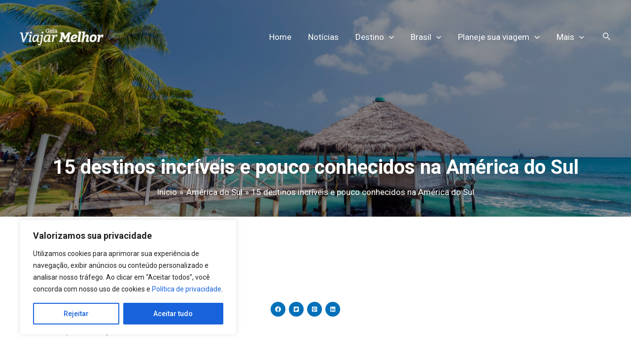

--- FILE ---
content_type: text/html; charset=UTF-8
request_url: https://guiaviajarmelhor.com.br/15-destinos-incriveis-e-pouco-conhecidos-na-america-do-sul/
body_size: 64554
content:
<!DOCTYPE html><html lang="pt-BR"><head>
<meta charset="UTF-8"/>
<meta name="viewport" content="width=device-width, initial-scale=1"/>
	 <link rel="profile" href="https://gmpg.org/xfn/11"/> 
	 <link rel="preload" href="https://guiaviajarmelhor.com.br/wp-content/astra-local-fonts/roboto/KFOlCnqEu92Fr1MmYUtfBBc4.woff2" as="font" type="font/woff2" crossorigin=""/><meta name="robots" content="index, follow, max-image-preview:large, max-snippet:-1, max-video-preview:-1"/>

<!-- Google Tag Manager for WordPress by gtm4wp.com -->
<script data-cfasync="false" data-pagespeed-no-defer="">
	var gtm4wp_datalayer_name = "dataLayer";
	var dataLayer = dataLayer || [];
</script>
<!-- End Google Tag Manager for WordPress by gtm4wp.com -->
		<!-- Meta Tag Manager -->
		<meta name="facebook-domain-verification" content="rke4iop605mbpnz0h902yxt2fa344t"/>
		<!-- / Meta Tag Manager -->

	<!-- This site is optimized with the Yoast SEO Premium plugin v20.0 (Yoast SEO v26.7) - https://yoast.com/wordpress/plugins/seo/ -->
	<title>15 destinos incríveis e pouco conhecidos na América do Sul</title><style id="rocket-critical-css">body,h1,html,iframe,li,p,ul{border:0;font-size:100%;font-style:inherit;font-weight:inherit;margin:0;outline:0;padding:0;vertical-align:baseline}html{-webkit-text-size-adjust:100%;-ms-text-size-adjust:100%}body{margin:0}main,nav{display:block}a{background-color:transparent}a,a:visited{text-decoration:none}img{border:0}svg:not(:root){overflow:hidden}button,input{color:inherit;font:inherit;margin:0}button{overflow:visible}button{text-transform:none}button{-webkit-appearance:button}button::-moz-focus-inner,input::-moz-focus-inner{border:0;padding:0}input{line-height:normal}input[type=search]{-webkit-appearance:textfield;box-sizing:content-box}input[type=search]::-webkit-search-cancel-button,input[type=search]::-webkit-search-decoration{-webkit-appearance:none}.ast-container{max-width:100%}.ast-container{margin-left:auto;margin-right:auto;padding-left:20px;padding-right:20px}h1{clear:both}h1{color:#808285;font-size:2em;line-height:1.2}html{box-sizing:border-box}*,:after,:before{box-sizing:inherit}body{color:#808285;background:#fff;font-style:normal}ul{margin:0 0 1.5em 3em}ul{list-style:disc}li>ul{margin-bottom:0;margin-left:1.5em}i{font-style:italic}img{height:auto;max-width:100%}button,input{color:#808285;font-weight:400;font-size:100%;margin:0;vertical-align:baseline}button,input{line-height:normal}ins{background:0 0;text-decoration:none}button{border:1px solid;border-color:var(--ast-border-color);border-radius:2px;background:#e6e6e6;padding:.6em 1em .4em;color:#fff}input[type=search]{color:#666;border:1px solid var(--ast-border-color);border-radius:2px;-webkit-appearance:none}a{color:#4169e1}.screen-reader-text{border:0;clip:rect(1px,1px,1px,1px);height:1px;margin:-1px;overflow:hidden;padding:0;position:absolute;width:1px;word-wrap:normal!important}iframe{max-width:100%}body{-webkit-font-smoothing:antialiased;-moz-osx-font-smoothing:grayscale}body:not(.logged-in){position:relative}#page{position:relative}a{text-decoration:none}img{vertical-align:middle}p{margin-bottom:1.75em}.search-form .search-field{outline:0}.ast-search-menu-icon{position:relative;z-index:3}input{line-height:1}body,button{line-height:1.85714285714286}body{background-color:#fff}#page{display:block}#primary,#secondary{width:100%}#primary{margin:4em 0}.ast-separate-container{background-color:#f5f5f5}.ast-separate-container #primary{padding:4em 0;margin:0;border:0}.ast-separate-container .ast-article-single:not(.ast-related-post){background-color:#fff}.ast-separate-container .ast-article-single{border-bottom:1px solid var(--ast-border-color);margin:0;padding:5.34em 6.67em}.ast-separate-container .ast-article-single{border-bottom:0}@media (max-width:1200px){.ast-separate-container .ast-article-single{margin:0;padding:3.34em 2.4em}}@media (min-width:993px){.ast-separate-container #primary,.ast-separate-container.ast-right-sidebar #primary{margin:4em 0;padding:0}.ast-right-sidebar #primary{padding-right:60px}}@media (max-width:992px){.ast-separate-container #primary,.ast-separate-container.ast-right-sidebar #primary{padding-left:0;padding-right:0}.ast-right-sidebar #primary{padding-right:30px}}.ast-search-icon .astra-search-icon{font-size:1.3em}.main-navigation{height:100%;-js-display:inline-flex;display:inline-flex}.main-navigation ul{list-style:none;margin:0;padding-left:0;position:relative}.main-header-menu .menu-link{text-decoration:none;padding:0 1em;display:inline-block}.main-header-menu .menu-item{position:relative}.main-header-menu .sub-menu{width:240px;background:#fff;left:-999em;position:absolute;top:100%;z-index:99999;visibility:hidden}.main-header-menu .sub-menu .menu-link{padding:.9em 1em;display:block;word-wrap:break-word}.main-header-menu .sub-menu .menu-item:not(.menu-item-has-children) .menu-link .icon-arrow:first-of-type{display:none}#ast-desktop-header .main-header-menu .sub-menu .menu-item.menu-item-has-children>.menu-link .icon-arrow{display:none}#ast-desktop-header .main-header-menu .sub-menu .menu-item.menu-item-has-children>.menu-link .ast-header-navigation-arrow{position:absolute;right:.6em;top:50%;transform:translate(0,-50%) rotate(270deg)}#ast-desktop-header .main-header-menu .sub-menu .menu-item.menu-item-has-children>.menu-link .ast-header-navigation-arrow .icon-arrow{display:block}#ast-desktop-header .main-header-menu .sub-menu .menu-item.menu-item-has-children>.menu-link .ast-header-navigation-arrow .icon-arrow svg{margin:0}.main-header-menu .sub-menu .sub-menu{top:0}.submenu-with-border .sub-menu{border-width:1px;border-style:solid}.submenu-with-border .sub-menu .menu-link{border-width:0 0 1px;border-style:solid}.submenu-with-border .sub-menu .sub-menu{top:-2px}.ast-desktop .submenu-with-border .sub-menu>.menu-item:last-child>.menu-link{border-bottom-width:0}.ast-button-wrap{display:inline-block}.ast-button-wrap button{box-shadow:none;border:none}.ast-button-wrap .menu-toggle{padding:0;width:2.2em;height:2.1em;font-size:1.5em;font-weight:400;border-radius:2px;-webkit-font-smoothing:antialiased;-moz-osx-font-smoothing:grayscale;border-radius:2px;vertical-align:middle;line-height:1.85714285714286}.ast-button-wrap .menu-toggle.main-header-menu-toggle{padding:0 .5em;width:auto;text-align:center}.header-main-layout-1 .ast-main-header-bar-alignment{margin-left:auto}.site-navigation{height:100%}.ast-icon.icon-arrow svg{height:.6em;width:.6em;position:relative;margin-left:10px}.ast-icon.icon-search svg{height:1em;width:.9em;margin-top:3px;margin-right:2px}.ast-icon svg{fill:currentColor}.hentry{margin:0 0 1.5em}body{overflow-x:hidden}.widget{margin:0 0 2.8em 0}.widget:last-child{margin-bottom:0}.ast-builder-grid-row{display:grid;grid-template-columns:auto auto;align-items:center;grid-column-gap:20px;overflow-wrap:anywhere}.ast-builder-grid-row>.site-header-section{flex-wrap:nowrap}.ast-builder-layout-element{align-items:center}.site-header-section{height:100%;min-height:0;align-items:center}.site-header-section .ast-main-header-bar-alignment{height:100%}.site-header-section>*{padding:0 10px}.site-header-section>div:first-child{padding-left:0}.site-header-section>div:last-child{padding-right:0}.site-header-section .ast-builder-menu{align-items:center}.ast-builder-layout-element.ast-header-search{height:auto}.ast-grid-right-section{justify-content:flex-end}.ast-logo-title-inline .ast-site-identity{padding:1em 0;-js-display:inline-flex;display:inline-flex;vertical-align:middle;align-items:center}.ahfb-svg-iconset{-js-display:inline-flex;display:inline-flex;align-self:center}.ahfb-svg-iconset svg{width:17px;height:17px}.ast-builder-grid-row-container{display:grid;align-content:center}.main-header-bar .main-header-bar-navigation{height:100%}.ast-nav-menu .sub-menu{line-height:1.45}.ast-builder-menu .main-navigation{padding:0}.ast-builder-menu .main-navigation>ul{align-self:center}.menu-toggle .ast-close-svg{display:none}.ast-mobile-header-wrap .menu-toggle .mobile-menu-toggle-icon{-js-display:inline-flex;display:inline-flex;align-self:center}.ast-mobile-header-wrap .ast-button-wrap .menu-toggle.main-header-menu-toggle{-js-display:flex;display:flex;align-items:center;width:auto;height:auto}.menu-toggle .mobile-menu-toggle-icon{-js-display:inline-flex;display:inline-flex;align-self:center}.ast-button-wrap .menu-toggle.main-header-menu-toggle{padding:.5em;align-items:center;-js-display:flex;display:flex}.site-header{z-index:99;position:relative}.main-header-bar-wrap{position:relative}.main-header-bar{background-color:#fff;border-bottom-color:var(--ast-border-color);border-bottom-style:solid}.main-header-bar{margin-left:auto;margin-right:auto}.ast-desktop .main-header-menu.ast-menu-shadow .sub-menu{box-shadow:0 4px 10px -2px rgba(0,0,0,.1)}.site-branding{line-height:1;align-self:center}.ast-menu-toggle{display:none;background:0 0;color:inherit;border-style:dotted;border-color:transparent}.main-header-bar{z-index:4;position:relative}.main-header-bar .main-header-bar-navigation .sub-menu{line-height:1.45}.main-header-bar .main-header-bar-navigation .menu-item-has-children>.menu-link:after{line-height:normal}.ast-site-identity{padding:1em 0}.ast-desktop .main-header-menu>.menu-item .sub-menu:before{position:absolute;content:'';top:0;left:0;width:100%;transform:translateY(-100%)}input[type=search]{color:#666;padding:.75em;height:auto;border-width:1px;border-style:solid;border-color:var(--ast-border-color);border-radius:2px;background:var(--ast-comment-inputs-background);box-shadow:none;box-sizing:border-box}.ast-single-post .entry-header.ast-header-without-markup,.ast-single-post .entry-header.ast-no-title.ast-no-thumbnail{margin-bottom:0}.entry-header{margin-bottom:1em;word-wrap:break-word}.entry-content{word-wrap:break-word}.entry-content p{margin-bottom:1.6em}.single .entry-header{margin-bottom:2em}@media (max-width:768px){.ast-separate-container .entry-header{margin-bottom:1em}}.ast-flex{-js-display:flex;display:flex;flex-wrap:wrap}.ast-inline-flex{-js-display:inline-flex;display:inline-flex;align-items:center;flex-wrap:wrap;align-content:center}.ast-flex-grow-1{flex-grow:1}.ast-title-bar-wrap{position:relative;background-color:#eaeaea}.ast-advanced-headers-title{line-height:1.2}.ast-advanced-headers-breadcrumb,.ast-advanced-headers-breadcrumb a,.ast-advanced-headers-title,.ast-advanced-headers-wrap{color:#eaeaea}.ast-advanced-headers-breadcrumb,.ast-advanced-headers-wrap{z-index:1;position:relative}.ast-advanced-headers-breadcrumb,.ast-advanced-headers-wrap{word-wrap:break-word}.ast-advanced-headers-layout{padding-top:1.33333em;padding-bottom:1.33333em}.ast-advanced-headers-vertical-center{-js-display:flex;display:flex;flex-direction:column;flex-wrap:nowrap;height:100%}.ast-advanced-headers.ast-theme-transparent-header #masthead{position:static;left:auto;right:auto}.ast-advanced-headers-layout-2{text-align:center}.ast-advanced-headers-layout-2 .ast-advanced-headers-breadcrumb{margin-top:15px}.wp-block-columns{align-items:normal!important;box-sizing:border-box;display:flex;flex-wrap:wrap!important}@media (min-width:782px){.wp-block-columns{flex-wrap:nowrap!important}}@media (max-width:781px){.wp-block-columns:not(.is-not-stacked-on-mobile)>.wp-block-column{flex-basis:100%!important}}@media (min-width:782px){.wp-block-columns:not(.is-not-stacked-on-mobile)>.wp-block-column{flex-basis:0;flex-grow:1}.wp-block-columns:not(.is-not-stacked-on-mobile)>.wp-block-column[style*=flex-basis]{flex-grow:0}}.wp-block-column{flex-grow:1;min-width:0;overflow-wrap:break-word;word-break:break-word}ul{box-sizing:border-box}.wp-block-post-author{display:flex;flex-wrap:wrap}.wp-block-post-author__content{flex-basis:0;flex-grow:1}.wp-block-post-author__name{margin:0}.wp-block-post-date{box-sizing:border-box}.entry-content{counter-reset:footnotes}:root{--wp--preset--font-size--normal:16px;--wp--preset--font-size--huge:42px}.has-text-align-left{text-align:left}.screen-reader-text{clip:rect(1px,1px,1px,1px);word-wrap:normal!important;border:0;-webkit-clip-path:inset(50%);clip-path:inset(50%);height:1px;margin:-1px;overflow:hidden;padding:0;position:absolute;width:1px}@media all and (max-width:768px){#content:before{content:""}}.uagb-social-share__outer-wrap{display:flex;align-items:center;justify-content:center}.uagb-social-share__outer-wrap .uagb-ss__wrapper{padding:0;margin-left:5px;margin-right:5px;display:inline-flex;text-align:center}.uagb-social-share__outer-wrap .uagb-ss__source-wrap{display:inline-block}.uagb-social-share__outer-wrap .uagb-ss__link{color:#3a3a3a;display:inline-table;line-height:0}.uagb-social-share__outer-wrap .uagb-ss__source-icon{font-size:40px;width:40px;height:40px}@media (max-width:976px){.uagb-social-share__layout-horizontal .uagb-ss__wrapper{margin-left:0;margin-right:0}}.uagb-social-share__layout-horizontal .wp-block-uagb-social-share-child.uagb-ss-repeater.uagb-ss__wrapper:first-child{margin-left:0!important}.uagb-social-share__layout-horizontal .wp-block-uagb-social-share-child.uagb-ss-repeater.uagb-ss__wrapper:last-child{margin-right:0!important}.uagb-block-8d30468c .uagb-ss-repeater span.uagb-ss__link{color:#ffffff}.uagb-block-8d30468c .uagb-ss-repeater span.uagb-ss__link svg{fill:#ffffff}.uagb-block-8d30468c .uagb-ss-repeater.uagb-ss__wrapper{background:#0170B9}.uagb-block-8d30468c.uagb-social-share__layout-horizontal .uagb-ss__link{padding:9px}.uagb-block-8d30468c.uagb-social-share__layout-horizontal .uagb-ss__wrapper{margin-left:3.5px;margin-right:3.5px}.uagb-block-8d30468c .wp-block-uagb-social-share-child{border-radius:100px}.uagb-block-8d30468c .uagb-ss__source-wrap{width:12px}.uagb-block-8d30468c .uagb-ss__source-wrap svg{width:12px;height:12px}.uagb-block-8d30468c .uagb-ss__source-icon{width:12px;height:12px;font-size:12px}.uagb-block-8d30468c.uagb-social-share__outer-wrap{justify-content:flex-start;-webkit-box-pack:flex-start;-ms-flex-pack:flex-start;-webkit-box-align:flex-start;-ms-flex-align:flex-start;align-items:flex-start}@media only screen and (max-width:976px){.uagb-block-8d30468c.uagb-social-share__layout-horizontal .uagb-ss__wrapper{margin-left:7.5px;margin-right:7.5px}.uagb-block-8d30468c .wp-block-uagb-social-share-child{border-radius:100px}.uagb-block-8d30468c .uagb-ss__source-wrap{width:20px;height:20px;line-height:20px}.uagb-block-8d30468c .uagb-ss__source-wrap svg{width:20px;height:20px}.uagb-block-8d30468c .uagb-ss__source-icon{width:20px;height:20px;font-size:20px;line-height:20px}.uagb-block-8d30468c.uagb-social-share__outer-wrap{justify-content:flex-start;-webkit-box-pack:flex-start;-ms-flex-pack:flex-start;-webkit-box-align:flex-start;-ms-flex-align:flex-start;align-items:flex-start}}@media only screen and (max-width:767px){.uagb-block-8d30468c.uagb-social-share__layout-horizontal .uagb-ss__wrapper{margin-left:7.5px;margin-right:7.5px}.uagb-block-8d30468c .wp-block-uagb-social-share-child{border-radius:100px}.uagb-block-8d30468c .uagb-ss__source-wrap{width:20px;height:20px;line-height:20px}.uagb-block-8d30468c .uagb-ss__source-wrap svg{width:20px;height:20px}.uagb-block-8d30468c .uagb-ss__source-icon{width:20px;height:20px;font-size:20px;line-height:20px}.uagb-block-8d30468c.uagb-social-share__outer-wrap{justify-content:center;-webkit-box-pack:center;-ms-flex-pack:center;-webkit-box-align:center;-ms-flex-align:center;align-items:center}}</style>
	<meta name="description" content="Descubra os segredos mais bem guardados da América do Sul. Neste texto, vamos revelar 15 destinos belíssimos e pouco conhecidos que você precisa visitar"/>
	<link rel="canonical" href="https://guiaviajarmelhor.com.br/15-destinos-incriveis-e-pouco-conhecidos-na-america-do-sul/"/>
	<meta property="og:locale" content="pt_BR"/>
	<meta property="og:type" content="article"/>
	<meta property="og:title" content="15 destinos incríveis e pouco conhecidos na América do Sul"/>
	<meta property="og:description" content="Descubra os segredos mais bem guardados da América do Sul. Neste texto, vamos revelar 15 destinos belíssimos e pouco conhecidos que você precisa visitar"/>
	<meta property="og:url" content="https://guiaviajarmelhor.com.br/15-destinos-incriveis-e-pouco-conhecidos-na-america-do-sul/"/>
	<meta property="og:site_name" content="Guia Viajar Melhor"/>
	<meta property="article:publisher" content="https://www.facebook.com/guiaviajarmelhor"/>
	<meta property="article:published_time" content="2023-09-19T20:30:08+00:00"/>
	<meta property="article:modified_time" content="2023-09-19T20:30:20+00:00"/>
	<meta property="og:image" content="https://guiaviajarmelhor.com.br/wp-content/uploads/2023/09/lugares-desonhecidos-america-do-sul4-scaled.jpeg"/>
	<meta property="og:image:width" content="2560"/>
	<meta property="og:image:height" content="1709"/>
	<meta property="og:image:type" content="image/jpeg"/>
	<meta name="author" content="Redação | GuiaViajarMelhor.com"/>
	<meta name="twitter:card" content="summary_large_image"/>
	<meta name="twitter:creator" content="@_viajarmelhor"/>
	<meta name="twitter:site" content="@_viajarmelhor"/>
	<meta name="twitter:label1" content="Escrito por"/>
	<meta name="twitter:data1" content="Redação | GuiaViajarMelhor.com"/>
	<meta name="twitter:label2" content="Est. tempo de leitura"/>
	<meta name="twitter:data2" content="17 minutos"/>
	<script type="application/ld+json" class="yoast-schema-graph">{"@context":"https://schema.org","@graph":[{"@type":"Article","@id":"https://guiaviajarmelhor.com.br/15-destinos-incriveis-e-pouco-conhecidos-na-america-do-sul/#article","isPartOf":{"@id":"https://guiaviajarmelhor.com.br/15-destinos-incriveis-e-pouco-conhecidos-na-america-do-sul/"},"author":{"name":"Redação | GuiaViajarMelhor.com","@id":"https://guiaviajarmelhor.com.br/#/schema/person/47b7b075c8a77c4abf80ad73fa815f8d"},"headline":"15 destinos incríveis e pouco conhecidos na América do Sul","datePublished":"2023-09-19T20:30:08+00:00","dateModified":"2023-09-19T20:30:20+00:00","mainEntityOfPage":{"@id":"https://guiaviajarmelhor.com.br/15-destinos-incriveis-e-pouco-conhecidos-na-america-do-sul/"},"wordCount":2583,"publisher":{"@id":"https://guiaviajarmelhor.com.br/#organization"},"image":{"@id":"https://guiaviajarmelhor.com.br/15-destinos-incriveis-e-pouco-conhecidos-na-america-do-sul/#primaryimage"},"thumbnailUrl":"https://guiaviajarmelhor.com.br/wp-content/uploads/2023/09/lugares-desonhecidos-america-do-sul4-scaled.jpeg","keywords":["América do Sul","Dicas","Utilidades"],"articleSection":["América do Sul","Dicas"],"inLanguage":"pt-BR","copyrightYear":"2023","copyrightHolder":{"@id":"https://guiaviajarmelhor.com.br/#organization"}},{"@type":"WebPage","@id":"https://guiaviajarmelhor.com.br/15-destinos-incriveis-e-pouco-conhecidos-na-america-do-sul/","url":"https://guiaviajarmelhor.com.br/15-destinos-incriveis-e-pouco-conhecidos-na-america-do-sul/","name":"15 destinos incríveis e pouco conhecidos na América do Sul","isPartOf":{"@id":"https://guiaviajarmelhor.com.br/#website"},"primaryImageOfPage":{"@id":"https://guiaviajarmelhor.com.br/15-destinos-incriveis-e-pouco-conhecidos-na-america-do-sul/#primaryimage"},"image":{"@id":"https://guiaviajarmelhor.com.br/15-destinos-incriveis-e-pouco-conhecidos-na-america-do-sul/#primaryimage"},"thumbnailUrl":"https://guiaviajarmelhor.com.br/wp-content/uploads/2023/09/lugares-desonhecidos-america-do-sul4-scaled.jpeg","datePublished":"2023-09-19T20:30:08+00:00","dateModified":"2023-09-19T20:30:20+00:00","description":"Descubra os segredos mais bem guardados da América do Sul. Neste texto, vamos revelar 15 destinos belíssimos e pouco conhecidos que você precisa visitar","breadcrumb":{"@id":"https://guiaviajarmelhor.com.br/15-destinos-incriveis-e-pouco-conhecidos-na-america-do-sul/#breadcrumb"},"inLanguage":"pt-BR","potentialAction":[{"@type":"ReadAction","target":["https://guiaviajarmelhor.com.br/15-destinos-incriveis-e-pouco-conhecidos-na-america-do-sul/"]}]},{"@type":"ImageObject","inLanguage":"pt-BR","@id":"https://guiaviajarmelhor.com.br/15-destinos-incriveis-e-pouco-conhecidos-na-america-do-sul/#primaryimage","url":"https://guiaviajarmelhor.com.br/wp-content/uploads/2023/09/lugares-desonhecidos-america-do-sul4-scaled.jpeg","contentUrl":"https://guiaviajarmelhor.com.br/wp-content/uploads/2023/09/lugares-desonhecidos-america-do-sul4-scaled.jpeg","width":2560,"height":1709,"caption":"Foto: Getty Images"},{"@type":"BreadcrumbList","@id":"https://guiaviajarmelhor.com.br/15-destinos-incriveis-e-pouco-conhecidos-na-america-do-sul/#breadcrumb","itemListElement":[{"@type":"ListItem","position":1,"name":"Início","item":"https://guiaviajarmelhor.com.br/"},{"@type":"ListItem","position":2,"name":"América do Sul","item":"https://guiaviajarmelhor.com.br/dicas-de-viagens/americadosul/"},{"@type":"ListItem","position":3,"name":"15 destinos incríveis e pouco conhecidos na América do Sul"}]},{"@type":"WebSite","@id":"https://guiaviajarmelhor.com.br/#website","url":"https://guiaviajarmelhor.com.br/","name":"Guia Viajar Melhor","description":"Melhores destinos do Brasil, Lugares no Brasil, Lugares mais lindos do Brasil, Lugares para Conhecer no Brasil, Guia de Viagens, Guia de Viagem, Melhores destinos para ir","publisher":{"@id":"https://guiaviajarmelhor.com.br/#organization"},"potentialAction":[{"@type":"SearchAction","target":{"@type":"EntryPoint","urlTemplate":"https://guiaviajarmelhor.com.br/?s={search_term_string}"},"query-input":{"@type":"PropertyValueSpecification","valueRequired":true,"valueName":"search_term_string"}}],"inLanguage":"pt-BR"},{"@type":"Organization","@id":"https://guiaviajarmelhor.com.br/#organization","name":"VM Media Content Ltda ME","url":"https://guiaviajarmelhor.com.br/","logo":{"@type":"ImageObject","inLanguage":"pt-BR","@id":"https://guiaviajarmelhor.com.br/#/schema/logo/image/","url":"https://guiaviajarmelhor.com.br/wp-content/uploads/2018/05/GVM-Logo_fundo_transparente-01.png","contentUrl":"https://guiaviajarmelhor.com.br/wp-content/uploads/2018/05/GVM-Logo_fundo_transparente-01.png","width":612,"height":122,"caption":"VM Media Content Ltda ME"},"image":{"@id":"https://guiaviajarmelhor.com.br/#/schema/logo/image/"},"sameAs":["https://www.facebook.com/guiaviajarmelhor","https://x.com/_viajarmelhor","https://www.instagram.com/guiaviajarmelhor"]},{"@type":"Person","@id":"https://guiaviajarmelhor.com.br/#/schema/person/47b7b075c8a77c4abf80ad73fa815f8d","name":"Redação | GuiaViajarMelhor.com","image":{"@type":"ImageObject","inLanguage":"pt-BR","@id":"https://guiaviajarmelhor.com.br/#/schema/person/image/","url":"https://secure.gravatar.com/avatar/7bb2bbf602ffdc1e6ba3a9ee7c77e374aa3a928e9c87829947f5b53ed53c3f94?s=96&r=g","contentUrl":"https://secure.gravatar.com/avatar/7bb2bbf602ffdc1e6ba3a9ee7c77e374aa3a928e9c87829947f5b53ed53c3f94?s=96&r=g","caption":"Redação | GuiaViajarMelhor.com"},"sameAs":["https://guiaviajarmelhor.com.br/"]}]}</script>
	<!-- / Yoast SEO Premium plugin. -->


<link href="https://fonts.gstatic.com" crossorigin="" rel="preconnect"/>
<link rel="alternate" type="application/rss+xml" title="Feed para Guia Viajar Melhor »" href="https://guiaviajarmelhor.com.br/feed/"/>
<link rel="alternate" title="oEmbed (JSON)" type="application/json+oembed" href="https://guiaviajarmelhor.com.br/wp-json/oembed/1.0/embed?url=https%3A%2F%2Fguiaviajarmelhor.com.br%2F15-destinos-incriveis-e-pouco-conhecidos-na-america-do-sul%2F"/>
<link rel="alternate" title="oEmbed (XML)" type="text/xml+oembed" href="https://guiaviajarmelhor.com.br/wp-json/oembed/1.0/embed?url=https%3A%2F%2Fguiaviajarmelhor.com.br%2F15-destinos-incriveis-e-pouco-conhecidos-na-america-do-sul%2F&amp;format=xml"/>
<style id="wp-img-auto-sizes-contain-inline-css">
img:is([sizes=auto i],[sizes^="auto," i]){contain-intrinsic-size:3000px 1500px}
/*# sourceURL=wp-img-auto-sizes-contain-inline-css */
</style>
<link rel="preload" href="https://guiaviajarmelhor.com.br/wp-content/themes/astra/assets/css/minified/main.min.css?ver=4.6.14" data-rocket-async="style" as="style" onload="this.onload=null;this.rel=&#39;stylesheet&#39;" media="all"/>
<style id="astra-theme-css-inline-css">
:root{--ast-post-nav-space:0;--ast-container-default-xlg-padding:3em;--ast-container-default-lg-padding:3em;--ast-container-default-slg-padding:2em;--ast-container-default-md-padding:3em;--ast-container-default-sm-padding:3em;--ast-container-default-xs-padding:2.4em;--ast-container-default-xxs-padding:1.8em;--ast-code-block-background:#EEEEEE;--ast-comment-inputs-background:#FAFAFA;--ast-normal-container-width:1200px;--ast-narrow-container-width:750px;--ast-blog-title-font-weight:normal;--ast-blog-meta-weight:inherit;}html{font-size:106.25%;}a{color:#0f75bc;}a:hover,a:focus{color:var(--ast-global-color-1);}body,button,input,select,textarea,.ast-button,.ast-custom-button{font-family:-apple-system,BlinkMacSystemFont,Segoe UI,Roboto,Oxygen-Sans,Ubuntu,Cantarell,Helvetica Neue,sans-serif;font-weight:inherit;font-size:17px;font-size:1rem;line-height:var(--ast-body-line-height,1.65em);}blockquote{color:var(--ast-global-color-3);}h1,.entry-content h1,h2,.entry-content h2,h3,.entry-content h3,h4,.entry-content h4,h5,.entry-content h5,h6,.entry-content h6,.site-title,.site-title a{font-weight:600;}.site-title{font-size:35px;font-size:2.0588235294118rem;display:none;}header .custom-logo-link img{max-width:170px;}.astra-logo-svg{width:170px;}.site-header .site-description{font-size:15px;font-size:0.88235294117647rem;display:none;}.entry-title{font-size:26px;font-size:1.5294117647059rem;}.ast-blog-meta-container{font-size:14px;font-size:0.82352941176471rem;}.archive .ast-article-post .ast-article-inner,.blog .ast-article-post .ast-article-inner,.archive .ast-article-post .ast-article-inner:hover,.blog .ast-article-post .ast-article-inner:hover{overflow:hidden;}h1,.entry-content h1{font-size:40px;font-size:2.3529411764706rem;font-weight:600;line-height:1.4em;}h2,.entry-content h2{font-size:32px;font-size:1.8823529411765rem;font-weight:600;line-height:1.3em;}h3,.entry-content h3{font-size:26px;font-size:1.5294117647059rem;font-weight:600;line-height:1.3em;}h4,.entry-content h4{font-size:24px;font-size:1.4117647058824rem;line-height:1.2em;font-weight:600;}h5,.entry-content h5{font-size:20px;font-size:1.1764705882353rem;line-height:1.2em;font-weight:600;}h6,.entry-content h6{font-size:16px;font-size:0.94117647058824rem;line-height:1.25em;font-weight:600;}::selection{background-color:#0f75bc;color:#ffffff;}body,h1,.entry-title a,.entry-content h1,h2,.entry-content h2,h3,.entry-content h3,h4,.entry-content h4,h5,.entry-content h5,h6,.entry-content h6{color:var(--ast-global-color-3);}.tagcloud a:hover,.tagcloud a:focus,.tagcloud a.current-item{color:#ffffff;border-color:#0f75bc;background-color:#0f75bc;}input:focus,input[type="text"]:focus,input[type="email"]:focus,input[type="url"]:focus,input[type="password"]:focus,input[type="reset"]:focus,input[type="search"]:focus,textarea:focus{border-color:#0f75bc;}input[type="radio"]:checked,input[type=reset],input[type="checkbox"]:checked,input[type="checkbox"]:hover:checked,input[type="checkbox"]:focus:checked,input[type=range]::-webkit-slider-thumb{border-color:#0f75bc;background-color:#0f75bc;box-shadow:none;}.site-footer a:hover + .post-count,.site-footer a:focus + .post-count{background:#0f75bc;border-color:#0f75bc;}.single .nav-links .nav-previous,.single .nav-links .nav-next{color:#0f75bc;}.entry-meta,.entry-meta *{line-height:1.45;color:#0f75bc;}.entry-meta a:not(.ast-button):hover,.entry-meta a:not(.ast-button):hover *,.entry-meta a:not(.ast-button):focus,.entry-meta a:not(.ast-button):focus *,.page-links > .page-link,.page-links .page-link:hover,.post-navigation a:hover{color:var(--ast-global-color-1);}#cat option,.secondary .calendar_wrap thead a,.secondary .calendar_wrap thead a:visited{color:#0f75bc;}.secondary .calendar_wrap #today,.ast-progress-val span{background:#0f75bc;}.secondary a:hover + .post-count,.secondary a:focus + .post-count{background:#0f75bc;border-color:#0f75bc;}.calendar_wrap #today > a{color:#ffffff;}.page-links .page-link,.single .post-navigation a{color:#0f75bc;}.ast-search-menu-icon .search-form button.search-submit{padding:0 4px;}.ast-search-menu-icon form.search-form{padding-right:0;}.ast-search-menu-icon.slide-search input.search-field{width:0;}.ast-header-search .ast-search-menu-icon.ast-dropdown-active .search-form,.ast-header-search .ast-search-menu-icon.ast-dropdown-active .search-field:focus{transition:all 0.2s;}.search-form input.search-field:focus{outline:none;}.ast-archive-title{color:#0f75bc;}.widget-title,.widget .wp-block-heading{font-size:24px;font-size:1.4117647058824rem;color:#0f75bc;}.single .ast-author-details .author-title{color:var(--ast-global-color-1);}#secondary,#secondary button,#secondary input,#secondary select,#secondary textarea{font-size:17px;font-size:1rem;}.ast-search-menu-icon.slide-search a:focus-visible:focus-visible,.astra-search-icon:focus-visible,#close:focus-visible,a:focus-visible,.ast-menu-toggle:focus-visible,.site .skip-link:focus-visible,.wp-block-loginout input:focus-visible,.wp-block-search.wp-block-search__button-inside .wp-block-search__inside-wrapper,.ast-header-navigation-arrow:focus-visible,.woocommerce .wc-proceed-to-checkout > .checkout-button:focus-visible,.woocommerce .woocommerce-MyAccount-navigation ul li a:focus-visible,.ast-orders-table__row .ast-orders-table__cell:focus-visible,.woocommerce .woocommerce-order-details .order-again > .button:focus-visible,.woocommerce .woocommerce-message a.button.wc-forward:focus-visible,.woocommerce #minus_qty:focus-visible,.woocommerce #plus_qty:focus-visible,a#ast-apply-coupon:focus-visible,.woocommerce .woocommerce-info a:focus-visible,.woocommerce .astra-shop-summary-wrap a:focus-visible,.woocommerce a.wc-forward:focus-visible,#ast-apply-coupon:focus-visible,.woocommerce-js .woocommerce-mini-cart-item a.remove:focus-visible,#close:focus-visible,.button.search-submit:focus-visible,#search_submit:focus,.normal-search:focus-visible,.ast-header-account-wrap:focus-visible{outline-style:dotted;outline-color:inherit;outline-width:thin;}input:focus,input[type="text"]:focus,input[type="email"]:focus,input[type="url"]:focus,input[type="password"]:focus,input[type="reset"]:focus,input[type="search"]:focus,input[type="number"]:focus,textarea:focus,.wp-block-search__input:focus,[data-section="section-header-mobile-trigger"] .ast-button-wrap .ast-mobile-menu-trigger-minimal:focus,.ast-mobile-popup-drawer.active .menu-toggle-close:focus,.woocommerce-ordering select.orderby:focus,#ast-scroll-top:focus,#coupon_code:focus,.woocommerce-page #comment:focus,.woocommerce #reviews #respond input#submit:focus,.woocommerce a.add_to_cart_button:focus,.woocommerce .button.single_add_to_cart_button:focus,.woocommerce .woocommerce-cart-form button:focus,.woocommerce .woocommerce-cart-form__cart-item .quantity .qty:focus,.woocommerce .woocommerce-billing-fields .woocommerce-billing-fields__field-wrapper .woocommerce-input-wrapper > .input-text:focus,.woocommerce #order_comments:focus,.woocommerce #place_order:focus,.woocommerce .woocommerce-address-fields .woocommerce-address-fields__field-wrapper .woocommerce-input-wrapper > .input-text:focus,.woocommerce .woocommerce-MyAccount-content form button:focus,.woocommerce .woocommerce-MyAccount-content .woocommerce-EditAccountForm .woocommerce-form-row .woocommerce-Input.input-text:focus,.woocommerce .ast-woocommerce-container .woocommerce-pagination ul.page-numbers li a:focus,body #content .woocommerce form .form-row .select2-container--default .select2-selection--single:focus,#ast-coupon-code:focus,.woocommerce.woocommerce-js .quantity input[type=number]:focus,.woocommerce-js .woocommerce-mini-cart-item .quantity input[type=number]:focus,.woocommerce p#ast-coupon-trigger:focus{border-style:dotted;border-color:inherit;border-width:thin;}input{outline:none;}.ast-logo-title-inline .site-logo-img{padding-right:1em;}.site-logo-img img{ transition:all 0.2s linear;}body .ast-oembed-container *{position:absolute;top:0;width:100%;height:100%;left:0;}body .wp-block-embed-pocket-casts .ast-oembed-container *{position:unset;}.ast-single-post-featured-section + article {margin-top: 2em;}.site-content .ast-single-post-featured-section img {width: 100%;overflow: hidden;object-fit: cover;}.site > .ast-single-related-posts-container {margin-top: 0;}@media (min-width: 922px) {.ast-desktop .ast-container--narrow {max-width: var(--ast-narrow-container-width);margin: 0 auto;}}#secondary {margin: 4em 0 2.5em;word-break: break-word;line-height: 2;}#secondary li {margin-bottom: 0.75em;}#secondary li:last-child {margin-bottom: 0;}@media (max-width: 768px) {.js_active .ast-plain-container.ast-single-post #secondary {margin-top: 1.5em;}}.ast-separate-container.ast-two-container #secondary .widget {background-color: #fff;padding: 2em;margin-bottom: 2em;}@media (min-width: 993px) {.ast-left-sidebar #secondary {padding-right: 60px;}.ast-right-sidebar #secondary {padding-left: 60px;}}@media (max-width: 993px) {.ast-right-sidebar #secondary {padding-left: 30px;}.ast-left-sidebar #secondary {padding-right: 30px;}}@media (min-width: 993px) {.ast-page-builder-template.ast-left-sidebar #secondary {padding-left: 60px;}.ast-page-builder-template.ast-right-sidebar #secondary {padding-right: 60px;}}@media (max-width: 993px) {.ast-page-builder-template.ast-right-sidebar #secondary {padding-right: 30px;}.ast-page-builder-template.ast-left-sidebar #secondary {padding-left: 30px;}}@media (max-width:921.9px){#ast-desktop-header{display:none;}}@media (min-width:922px){#ast-mobile-header{display:none;}}@media( max-width: 420px ) {.single .nav-links .nav-previous,.single .nav-links .nav-next {width: 100%;text-align: center;}}.wp-block-buttons.aligncenter{justify-content:center;}@media (max-width:921px){.ast-theme-transparent-header #primary,.ast-theme-transparent-header #secondary{padding:0;}}@media (max-width:921px){.ast-plain-container.ast-no-sidebar #primary{padding:0;}}.ast-plain-container.ast-no-sidebar #primary{margin-top:0;margin-bottom:0;}.wp-block-button.is-style-outline .wp-block-button__link{border-color:#0f75bc;border-top-width:0;border-right-width:0;border-bottom-width:0;border-left-width:0;}div.wp-block-button.is-style-outline > .wp-block-button__link:not(.has-text-color),div.wp-block-button.wp-block-button__link.is-style-outline:not(.has-text-color){color:#0f75bc;}.wp-block-button.is-style-outline .wp-block-button__link:hover,.wp-block-buttons .wp-block-button.is-style-outline .wp-block-button__link:focus,.wp-block-buttons .wp-block-button.is-style-outline > .wp-block-button__link:not(.has-text-color):hover,.wp-block-buttons .wp-block-button.wp-block-button__link.is-style-outline:not(.has-text-color):hover{color:var(--ast-global-color-5);background-color:#0f75bc;border-color:#0f75bc;}.post-page-numbers.current .page-link,.ast-pagination .page-numbers.current{color:#ffffff;border-color:#0f75bc;background-color:#0f75bc;}.wp-block-button.is-style-outline .wp-block-button__link{border-top-width:0;border-right-width:0;border-bottom-width:0;border-left-width:0;}.wp-block-button.is-style-outline .wp-block-button__link.wp-element-button,.ast-outline-button{border-color:#0f75bc;font-family:inherit;font-weight:inherit;font-size:70px;font-size:4.1176470588235rem;line-height:1em;border-top-left-radius:3px;border-top-right-radius:3px;border-bottom-right-radius:3px;border-bottom-left-radius:3px;}.wp-block-buttons .wp-block-button.is-style-outline > .wp-block-button__link:not(.has-text-color),.wp-block-buttons .wp-block-button.wp-block-button__link.is-style-outline:not(.has-text-color),.ast-outline-button{color:#0f75bc;}.wp-block-button.is-style-outline .wp-block-button__link:hover,.wp-block-buttons .wp-block-button.is-style-outline .wp-block-button__link:focus,.wp-block-buttons .wp-block-button.is-style-outline > .wp-block-button__link:not(.has-text-color):hover,.wp-block-buttons .wp-block-button.wp-block-button__link.is-style-outline:not(.has-text-color):hover,.ast-outline-button:hover,.ast-outline-button:focus,.wp-block-uagb-buttons-child .uagb-buttons-repeater.ast-outline-button:hover,.wp-block-uagb-buttons-child .uagb-buttons-repeater.ast-outline-button:focus{color:var(--ast-global-color-5);background-color:#0f75bc;border-color:#0f75bc;}.wp-block-button .wp-block-button__link.wp-element-button.is-style-outline:not(.has-background),.wp-block-button.is-style-outline>.wp-block-button__link.wp-element-button:not(.has-background),.ast-outline-button{background-color:#0f75bc;}.entry-content[ast-blocks-layout] > figure{margin-bottom:1em;}h1.widget-title{font-weight:600;}h2.widget-title{font-weight:600;}h3.widget-title{font-weight:600;}#page{display:flex;flex-direction:column;min-height:100vh;}.ast-404-layout-1 h1.page-title{color:var(--ast-global-color-2);}.single .post-navigation a{line-height:1em;height:inherit;}.error-404 .page-sub-title{font-size:1.5rem;font-weight:inherit;}.search .site-content .content-area .search-form{margin-bottom:0;}#page .site-content{flex-grow:1;}.widget{margin-bottom:1.25em;}#secondary li{line-height:1.5em;}#secondary .wp-block-group h2{margin-bottom:0.7em;}#secondary h2{font-size:1.7rem;}.ast-separate-container .ast-article-post,.ast-separate-container .ast-article-single,.ast-separate-container .comment-respond{padding:3em;}.ast-separate-container .ast-article-single .ast-article-single{padding:0;}.ast-article-single .wp-block-post-template-is-layout-grid{padding-left:0;}.ast-separate-container .comments-title,.ast-narrow-container .comments-title{padding:1.5em 2em;}.ast-page-builder-template .comment-form-textarea,.ast-comment-formwrap .ast-grid-common-col{padding:0;}.ast-comment-formwrap{padding:0;display:inline-flex;column-gap:20px;width:100%;margin-left:0;margin-right:0;}.comments-area textarea#comment:focus,.comments-area textarea#comment:active,.comments-area .ast-comment-formwrap input[type="text"]:focus,.comments-area .ast-comment-formwrap input[type="text"]:active {box-shadow:none;outline:none;}.archive.ast-page-builder-template .entry-header{margin-top:2em;}.ast-page-builder-template .ast-comment-formwrap{width:100%;}.entry-title{margin-bottom:0.5em;}.ast-archive-description p{font-size:inherit;font-weight:inherit;line-height:inherit;}.ast-separate-container .ast-comment-list li.depth-1,.hentry{margin-bottom:2em;}@media (min-width:921px){.ast-left-sidebar.ast-page-builder-template #secondary,.archive.ast-right-sidebar.ast-page-builder-template .site-main{padding-left:20px;padding-right:20px;}}@media (max-width:544px){.ast-comment-formwrap.ast-row{column-gap:10px;display:inline-block;}#ast-commentform .ast-grid-common-col{position:relative;width:100%;}}@media (min-width:1201px){.ast-separate-container .ast-article-post,.ast-separate-container .ast-article-single,.ast-separate-container .ast-author-box,.ast-separate-container .ast-404-layout-1,.ast-separate-container .no-results{padding:3em;}}@media (max-width:921px){.ast-separate-container #primary,.ast-separate-container #secondary{padding:1.5em 0;}#primary,#secondary{padding:1.5em 0;margin:0;}.ast-left-sidebar #content > .ast-container{display:flex;flex-direction:column-reverse;width:100%;}}@media (max-width:921px){#secondary.secondary{padding-top:0;}.ast-separate-container.ast-right-sidebar #secondary{padding-left:1em;padding-right:1em;}.ast-separate-container.ast-two-container #secondary{padding-left:0;padding-right:0;}.ast-page-builder-template .entry-header #secondary,.ast-page-builder-template #secondary{margin-top:1.5em;}}@media (max-width:921px){.ast-right-sidebar #primary{padding-right:0;}.ast-page-builder-template.ast-left-sidebar #secondary,.ast-page-builder-template.ast-right-sidebar #secondary{padding-right:20px;padding-left:20px;}.ast-right-sidebar #secondary,.ast-left-sidebar #primary{padding-left:0;}.ast-left-sidebar #secondary{padding-right:0;}}@media (min-width:922px){.ast-separate-container.ast-right-sidebar #primary,.ast-separate-container.ast-left-sidebar #primary{border:0;}.search-no-results.ast-separate-container #primary{margin-bottom:4em;}}@media (min-width:922px){.ast-right-sidebar #primary{border-right:1px solid var(--ast-border-color);}.ast-left-sidebar #primary{border-left:1px solid var(--ast-border-color);}.ast-right-sidebar #secondary{border-left:1px solid var(--ast-border-color);margin-left:-1px;}.ast-left-sidebar #secondary{border-right:1px solid var(--ast-border-color);margin-right:-1px;}.ast-separate-container.ast-two-container.ast-right-sidebar #secondary{padding-left:30px;padding-right:0;}.ast-separate-container.ast-two-container.ast-left-sidebar #secondary{padding-right:30px;padding-left:0;}.ast-separate-container.ast-right-sidebar #secondary,.ast-separate-container.ast-left-sidebar #secondary{border:0;margin-left:auto;margin-right:auto;}.ast-separate-container.ast-two-container #secondary .widget:last-child{margin-bottom:0;}}.wp-block-button .wp-block-button__link{color:var(--ast-global-color-5);}.wp-block-button .wp-block-button__link:hover,.wp-block-button .wp-block-button__link:focus{color:var(--ast-global-color-5);background-color:#0f75bc;border-color:#0f75bc;}.wp-block-button .wp-block-button__link,.wp-block-search .wp-block-search__button,body .wp-block-file .wp-block-file__button{border-top-width:0;border-right-width:0;border-left-width:0;border-bottom-width:0;border-color:#0f75bc;background-color:#0f75bc;color:var(--ast-global-color-5);font-family:inherit;font-weight:inherit;line-height:1em;font-size:70px;font-size:4.1176470588235rem;border-top-left-radius:3px;border-top-right-radius:3px;border-bottom-right-radius:3px;border-bottom-left-radius:3px;padding-top:10px;padding-right:20px;padding-bottom:10px;padding-left:20px;}.menu-toggle,button,.ast-button,.ast-custom-button,.button,input#submit,input[type="button"],input[type="submit"],input[type="reset"],form[CLASS*="wp-block-search__"].wp-block-search .wp-block-search__inside-wrapper .wp-block-search__button,body .wp-block-file .wp-block-file__button,.search .search-submit{border-style:solid;border-top-width:0;border-right-width:0;border-left-width:0;border-bottom-width:0;color:var(--ast-global-color-5);border-color:#0f75bc;background-color:#0f75bc;padding-top:10px;padding-right:20px;padding-bottom:10px;padding-left:20px;font-family:inherit;font-weight:inherit;font-size:70px;font-size:4.1176470588235rem;line-height:1em;border-top-left-radius:3px;border-top-right-radius:3px;border-bottom-right-radius:3px;border-bottom-left-radius:3px;}button:focus,.menu-toggle:hover,button:hover,.ast-button:hover,.ast-custom-button:hover .button:hover,.ast-custom-button:hover ,input[type=reset]:hover,input[type=reset]:focus,input#submit:hover,input#submit:focus,input[type="button"]:hover,input[type="button"]:focus,input[type="submit"]:hover,input[type="submit"]:focus,form[CLASS*="wp-block-search__"].wp-block-search .wp-block-search__inside-wrapper .wp-block-search__button:hover,form[CLASS*="wp-block-search__"].wp-block-search .wp-block-search__inside-wrapper .wp-block-search__button:focus,body .wp-block-file .wp-block-file__button:hover,body .wp-block-file .wp-block-file__button:focus{color:var(--ast-global-color-5);background-color:#0f75bc;border-color:#0f75bc;}form[CLASS*="wp-block-search__"].wp-block-search .wp-block-search__inside-wrapper .wp-block-search__button.has-icon{padding-top:calc(10px - 3px);padding-right:calc(20px - 3px);padding-bottom:calc(10px - 3px);padding-left:calc(20px - 3px);}@media (max-width:921px){.ast-mobile-header-stack .main-header-bar .ast-search-menu-icon{display:inline-block;}.ast-header-break-point.ast-header-custom-item-outside .ast-mobile-header-stack .main-header-bar .ast-search-icon{margin:0;}.ast-comment-avatar-wrap img{max-width:2.5em;}.ast-comment-meta{padding:0 1.8888em 1.3333em;}.ast-separate-container .ast-comment-list li.depth-1{padding:1.5em 2.14em;}.ast-separate-container .comment-respond{padding:2em 2.14em;}}@media (min-width:544px){.ast-container{max-width:100%;}}@media (max-width:544px){.ast-separate-container .ast-article-post,.ast-separate-container .ast-article-single,.ast-separate-container .comments-title,.ast-separate-container .ast-archive-description{padding:1.5em 1em;}.ast-separate-container #content .ast-container{padding-left:0.54em;padding-right:0.54em;}.ast-separate-container .ast-comment-list .bypostauthor{padding:.5em;}.ast-search-menu-icon.ast-dropdown-active .search-field{width:170px;}.ast-separate-container #secondary{padding-top:0;}.ast-separate-container.ast-two-container #secondary .widget{margin-bottom:1.5em;padding-left:1em;padding-right:1em;}}@media (max-width:921px){.ast-header-break-point .ast-search-menu-icon.slide-search .search-form{right:0;}.ast-header-break-point .ast-mobile-header-stack .ast-search-menu-icon.slide-search .search-form{right:-1em;}}.ast-separate-container{background-color:var(--ast-global-color-5);;background-image:none;;}@media (max-width:921px){.site-title{display:none;}.site-header .site-description{display:none;}h1,.entry-content h1{font-size:30px;}h2,.entry-content h2{font-size:25px;}h3,.entry-content h3{font-size:20px;}}@media (max-width:544px){.site-title{display:none;}.site-header .site-description{display:none;}.entry-title{font-size:25px;font-size:1.4705882352941rem;}h1,.entry-content h1{font-size:30px;}h2,.entry-content h2{font-size:25px;}h3,.entry-content h3{font-size:20px;}}@media (max-width:921px){html{font-size:96.9%;}}@media (max-width:544px){html{font-size:96.9%;}}@media (min-width:922px){.ast-container{max-width:1240px;}}@media (min-width:922px){.site-content .ast-container{display:flex;}}@media (max-width:921px){.site-content .ast-container{flex-direction:column;}}@media (min-width:922px){.main-header-menu .sub-menu .menu-item.ast-left-align-sub-menu:hover > .sub-menu,.main-header-menu .sub-menu .menu-item.ast-left-align-sub-menu.focus > .sub-menu{margin-left:-0px;}}.ast-theme-transparent-header [data-section="section-header-mobile-trigger"] .ast-button-wrap .ast-mobile-menu-trigger-minimal{background:transparent;}.site .comments-area{padding-bottom:3em;}.wp-block-file {display: flex;align-items: center;flex-wrap: wrap;justify-content: space-between;}.wp-block-pullquote {border: none;}.wp-block-pullquote blockquote::before {content: "\201D";font-family: "Helvetica",sans-serif;display: flex;transform: rotate( 180deg );font-size: 6rem;font-style: normal;line-height: 1;font-weight: bold;align-items: center;justify-content: center;}.has-text-align-right > blockquote::before {justify-content: flex-start;}.has-text-align-left > blockquote::before {justify-content: flex-end;}figure.wp-block-pullquote.is-style-solid-color blockquote {max-width: 100%;text-align: inherit;}html body {--wp--custom--ast-default-block-top-padding: 3em;--wp--custom--ast-default-block-right-padding: 3em;--wp--custom--ast-default-block-bottom-padding: 3em;--wp--custom--ast-default-block-left-padding: 3em;--wp--custom--ast-container-width: 1200px;--wp--custom--ast-content-width-size: 1200px;--wp--custom--ast-wide-width-size: calc(1200px + var(--wp--custom--ast-default-block-left-padding) + var(--wp--custom--ast-default-block-right-padding));}.ast-narrow-container {--wp--custom--ast-content-width-size: 750px;--wp--custom--ast-wide-width-size: 750px;}@media(max-width: 921px) {html body {--wp--custom--ast-default-block-top-padding: 3em;--wp--custom--ast-default-block-right-padding: 2em;--wp--custom--ast-default-block-bottom-padding: 3em;--wp--custom--ast-default-block-left-padding: 2em;}}@media(max-width: 544px) {html body {--wp--custom--ast-default-block-top-padding: 3em;--wp--custom--ast-default-block-right-padding: 1.5em;--wp--custom--ast-default-block-bottom-padding: 3em;--wp--custom--ast-default-block-left-padding: 1.5em;}}.entry-content > .wp-block-group,.entry-content > .wp-block-cover,.entry-content > .wp-block-columns {padding-top: var(--wp--custom--ast-default-block-top-padding);padding-right: var(--wp--custom--ast-default-block-right-padding);padding-bottom: var(--wp--custom--ast-default-block-bottom-padding);padding-left: var(--wp--custom--ast-default-block-left-padding);}.ast-plain-container.ast-no-sidebar .entry-content > .alignfull,.ast-page-builder-template .ast-no-sidebar .entry-content > .alignfull {margin-left: calc( -50vw + 50%);margin-right: calc( -50vw + 50%);max-width: 100vw;width: 100vw;}.ast-plain-container.ast-no-sidebar .entry-content .alignfull .alignfull,.ast-page-builder-template.ast-no-sidebar .entry-content .alignfull .alignfull,.ast-plain-container.ast-no-sidebar .entry-content .alignfull .alignwide,.ast-page-builder-template.ast-no-sidebar .entry-content .alignfull .alignwide,.ast-plain-container.ast-no-sidebar .entry-content .alignwide .alignfull,.ast-page-builder-template.ast-no-sidebar .entry-content .alignwide .alignfull,.ast-plain-container.ast-no-sidebar .entry-content .alignwide .alignwide,.ast-page-builder-template.ast-no-sidebar .entry-content .alignwide .alignwide,.ast-plain-container.ast-no-sidebar .entry-content .wp-block-column .alignfull,.ast-page-builder-template.ast-no-sidebar .entry-content .wp-block-column .alignfull,.ast-plain-container.ast-no-sidebar .entry-content .wp-block-column .alignwide,.ast-page-builder-template.ast-no-sidebar .entry-content .wp-block-column .alignwide {margin-left: auto;margin-right: auto;width: 100%;}[ast-blocks-layout] .wp-block-separator:not(.is-style-dots) {height: 0;}[ast-blocks-layout] .wp-block-separator {margin: 20px auto;}[ast-blocks-layout] .wp-block-separator:not(.is-style-wide):not(.is-style-dots) {max-width: 100px;}[ast-blocks-layout] .wp-block-separator.has-background {padding: 0;}.entry-content[ast-blocks-layout] > * {max-width: var(--wp--custom--ast-content-width-size);margin-left: auto;margin-right: auto;}.entry-content[ast-blocks-layout] > .alignwide {max-width: var(--wp--custom--ast-wide-width-size);}.entry-content[ast-blocks-layout] .alignfull {max-width: none;}.entry-content .wp-block-columns {margin-bottom: 0;}blockquote {margin: 1.5em;border-color: rgba(0,0,0,0.05);}.wp-block-quote:not(.has-text-align-right):not(.has-text-align-center) {border-left: 5px solid rgba(0,0,0,0.05);}.has-text-align-right > blockquote,blockquote.has-text-align-right {border-right: 5px solid rgba(0,0,0,0.05);}.has-text-align-left > blockquote,blockquote.has-text-align-left {border-left: 5px solid rgba(0,0,0,0.05);}.wp-block-site-tagline,.wp-block-latest-posts .read-more {margin-top: 15px;}.wp-block-loginout p label {display: block;}.wp-block-loginout p:not(.login-remember):not(.login-submit) input {width: 100%;}.wp-block-loginout input:focus {border-color: transparent;}.wp-block-loginout input:focus {outline: thin dotted;}.entry-content .wp-block-media-text .wp-block-media-text__content {padding: 0 0 0 8%;}.entry-content .wp-block-media-text.has-media-on-the-right .wp-block-media-text__content {padding: 0 8% 0 0;}.entry-content .wp-block-media-text.has-background .wp-block-media-text__content {padding: 8%;}.entry-content .wp-block-cover:not([class*="background-color"]) .wp-block-cover__inner-container,.entry-content .wp-block-cover:not([class*="background-color"]) .wp-block-cover-image-text,.entry-content .wp-block-cover:not([class*="background-color"]) .wp-block-cover-text,.entry-content .wp-block-cover-image:not([class*="background-color"]) .wp-block-cover__inner-container,.entry-content .wp-block-cover-image:not([class*="background-color"]) .wp-block-cover-image-text,.entry-content .wp-block-cover-image:not([class*="background-color"]) .wp-block-cover-text {color: var(--ast-global-color-5);}.wp-block-loginout .login-remember input {width: 1.1rem;height: 1.1rem;margin: 0 5px 4px 0;vertical-align: middle;}.wp-block-latest-posts > li > *:first-child,.wp-block-latest-posts:not(.is-grid) > li:first-child {margin-top: 0;}.wp-block-search__inside-wrapper .wp-block-search__input {padding: 0 10px;color: var(--ast-global-color-3);background: var(--ast-global-color-5);border-color: var(--ast-border-color);}.wp-block-latest-posts .read-more {margin-bottom: 1.5em;}.wp-block-search__no-button .wp-block-search__inside-wrapper .wp-block-search__input {padding-top: 5px;padding-bottom: 5px;}.wp-block-latest-posts .wp-block-latest-posts__post-date,.wp-block-latest-posts .wp-block-latest-posts__post-author {font-size: 1rem;}.wp-block-latest-posts > li > *,.wp-block-latest-posts:not(.is-grid) > li {margin-top: 12px;margin-bottom: 12px;}.ast-page-builder-template .entry-content[ast-blocks-layout] > *,.ast-page-builder-template .entry-content[ast-blocks-layout] > .alignfull > * {max-width: none;}.ast-page-builder-template .entry-content[ast-blocks-layout] > .alignwide > * {max-width: var(--wp--custom--ast-wide-width-size);}.ast-page-builder-template .entry-content[ast-blocks-layout] > .inherit-container-width > *,.ast-page-builder-template .entry-content[ast-blocks-layout] > * > *,.entry-content[ast-blocks-layout] > .wp-block-cover .wp-block-cover__inner-container {max-width: var(--wp--custom--ast-content-width-size);margin-left: auto;margin-right: auto;}.entry-content[ast-blocks-layout] .wp-block-cover:not(.alignleft):not(.alignright) {width: auto;}@media(max-width: 1200px) {.ast-separate-container .entry-content > .alignfull,.ast-separate-container .entry-content[ast-blocks-layout] > .alignwide,.ast-plain-container .entry-content[ast-blocks-layout] > .alignwide,.ast-plain-container .entry-content .alignfull {margin-left: calc(-1 * min(var(--ast-container-default-xlg-padding),20px)) ;margin-right: calc(-1 * min(var(--ast-container-default-xlg-padding),20px));}}@media(min-width: 1201px) {.ast-separate-container .entry-content > .alignfull {margin-left: calc(-1 * var(--ast-container-default-xlg-padding) );margin-right: calc(-1 * var(--ast-container-default-xlg-padding) );}.ast-separate-container .entry-content[ast-blocks-layout] > .alignwide,.ast-plain-container .entry-content[ast-blocks-layout] > .alignwide {margin-left: calc(-1 * var(--wp--custom--ast-default-block-left-padding) );margin-right: calc(-1 * var(--wp--custom--ast-default-block-right-padding) );}}@media(min-width: 921px) {.ast-separate-container .entry-content .wp-block-group.alignwide:not(.inherit-container-width) > :where(:not(.alignleft):not(.alignright)),.ast-plain-container .entry-content .wp-block-group.alignwide:not(.inherit-container-width) > :where(:not(.alignleft):not(.alignright)) {max-width: calc( var(--wp--custom--ast-content-width-size) + 80px );}.ast-plain-container.ast-right-sidebar .entry-content[ast-blocks-layout] .alignfull,.ast-plain-container.ast-left-sidebar .entry-content[ast-blocks-layout] .alignfull {margin-left: -60px;margin-right: -60px;}}@media(min-width: 544px) {.entry-content > .alignleft {margin-right: 20px;}.entry-content > .alignright {margin-left: 20px;}}@media (max-width:544px){.wp-block-columns .wp-block-column:not(:last-child){margin-bottom:20px;}.wp-block-latest-posts{margin:0;}}@media( max-width: 600px ) {.entry-content .wp-block-media-text .wp-block-media-text__content,.entry-content .wp-block-media-text.has-media-on-the-right .wp-block-media-text__content {padding: 8% 0 0;}.entry-content .wp-block-media-text.has-background .wp-block-media-text__content {padding: 8%;}}.ast-narrow-container .site-content .wp-block-uagb-image--align-full .wp-block-uagb-image__figure {max-width: 100%;margin-left: auto;margin-right: auto;}:root .has-ast-global-color-0-color{color:var(--ast-global-color-0);}:root .has-ast-global-color-0-background-color{background-color:var(--ast-global-color-0);}:root .wp-block-button .has-ast-global-color-0-color{color:var(--ast-global-color-0);}:root .wp-block-button .has-ast-global-color-0-background-color{background-color:var(--ast-global-color-0);}:root .has-ast-global-color-1-color{color:var(--ast-global-color-1);}:root .has-ast-global-color-1-background-color{background-color:var(--ast-global-color-1);}:root .wp-block-button .has-ast-global-color-1-color{color:var(--ast-global-color-1);}:root .wp-block-button .has-ast-global-color-1-background-color{background-color:var(--ast-global-color-1);}:root .has-ast-global-color-2-color{color:var(--ast-global-color-2);}:root .has-ast-global-color-2-background-color{background-color:var(--ast-global-color-2);}:root .wp-block-button .has-ast-global-color-2-color{color:var(--ast-global-color-2);}:root .wp-block-button .has-ast-global-color-2-background-color{background-color:var(--ast-global-color-2);}:root .has-ast-global-color-3-color{color:var(--ast-global-color-3);}:root .has-ast-global-color-3-background-color{background-color:var(--ast-global-color-3);}:root .wp-block-button .has-ast-global-color-3-color{color:var(--ast-global-color-3);}:root .wp-block-button .has-ast-global-color-3-background-color{background-color:var(--ast-global-color-3);}:root .has-ast-global-color-4-color{color:var(--ast-global-color-4);}:root .has-ast-global-color-4-background-color{background-color:var(--ast-global-color-4);}:root .wp-block-button .has-ast-global-color-4-color{color:var(--ast-global-color-4);}:root .wp-block-button .has-ast-global-color-4-background-color{background-color:var(--ast-global-color-4);}:root .has-ast-global-color-5-color{color:var(--ast-global-color-5);}:root .has-ast-global-color-5-background-color{background-color:var(--ast-global-color-5);}:root .wp-block-button .has-ast-global-color-5-color{color:var(--ast-global-color-5);}:root .wp-block-button .has-ast-global-color-5-background-color{background-color:var(--ast-global-color-5);}:root .has-ast-global-color-6-color{color:var(--ast-global-color-6);}:root .has-ast-global-color-6-background-color{background-color:var(--ast-global-color-6);}:root .wp-block-button .has-ast-global-color-6-color{color:var(--ast-global-color-6);}:root .wp-block-button .has-ast-global-color-6-background-color{background-color:var(--ast-global-color-6);}:root .has-ast-global-color-7-color{color:var(--ast-global-color-7);}:root .has-ast-global-color-7-background-color{background-color:var(--ast-global-color-7);}:root .wp-block-button .has-ast-global-color-7-color{color:var(--ast-global-color-7);}:root .wp-block-button .has-ast-global-color-7-background-color{background-color:var(--ast-global-color-7);}:root .has-ast-global-color-8-color{color:var(--ast-global-color-8);}:root .has-ast-global-color-8-background-color{background-color:var(--ast-global-color-8);}:root .wp-block-button .has-ast-global-color-8-color{color:var(--ast-global-color-8);}:root .wp-block-button .has-ast-global-color-8-background-color{background-color:var(--ast-global-color-8);}:root{--ast-global-color-0:#0170B9;--ast-global-color-1:#3a3a3a;--ast-global-color-2:#3a3a3a;--ast-global-color-3:#4B4F58;--ast-global-color-4:#F5F5F5;--ast-global-color-5:#FFFFFF;--ast-global-color-6:#E5E5E5;--ast-global-color-7:#424242;--ast-global-color-8:#000000;}:root {--ast-border-color : var(--ast-global-color-6);}.ast-single-entry-banner {-js-display: flex;display: flex;flex-direction: column;justify-content: center;text-align: center;position: relative;background: #eeeeee;}.ast-single-entry-banner[data-banner-layout="layout-1"] {max-width: 1200px;background: inherit;padding: 20px 0;}.ast-single-entry-banner[data-banner-width-type="custom"] {margin: 0 auto;width: 100%;}.ast-single-entry-banner + .site-content .entry-header {margin-bottom: 0;}.site .ast-author-avatar {--ast-author-avatar-size: ;}a.ast-underline-text {text-decoration: underline;}.ast-container > .ast-terms-link {position: relative;display: block;}a.ast-button.ast-badge-tax {padding: 4px 8px;border-radius: 3px;font-size: inherit;}.ast-single-entry-banner[data-post-type="post"]{justify-content:center;width:100%;padding-top:3em;padding-right:3em;padding-bottom:3em;padding-left:3em;}.ast-single-entry-banner[data-post-type="post"] .ast-container *{font-size:99px;font-size:5.8235294117647rem;}.ast-single-entry-banner[data-post-type="post"] .ast-container > *:not(:last-child),.ast-single-entry-banner[data-post-type="post"] .read-more{margin-bottom:36px;}.ast-single-entry-banner[data-post-type="post"] .ast-container{width:100%;}.ast-single-entry-banner[data-post-type="post"] .entry-title{font-family:'Roboto',sans-serif;font-weight:900;font-size:100px;font-size:5.8823529411765rem;}.ast-single-entry-banner[data-post-type="post"] > .entry-title{margin-bottom:0;}.ast-single-entry-banner .read-more .ast-button{margin-top:0.5em;display:inline-block;}.ast-single-entry-banner[data-post-type="post"] .ast-container > *:last-child{margin-bottom:0;}@media (min-width:922px){.ast-narrow-container .ast-single-entry-banner[data-post-type="post"] .ast-container{max-width:750px;padding-left:0;padding-right:0;}}@media (max-width:921px){.ast-single-entry-banner[data-post-type="post"] .ast-container{padding-left:0;padding-right:0;}}.ast-archive-entry-banner {-js-display: flex;display: flex;flex-direction: column;justify-content: center;text-align: center;position: relative;background: #eeeeee;}.ast-archive-entry-banner[data-banner-width-type="custom"] {margin: 0 auto;width: 100%;}.ast-archive-entry-banner[data-banner-layout="layout-1"] {background: inherit;padding: 20px 0;text-align: left;}body.archive .ast-archive-description{max-width:1200px;width:100%;text-align:left;padding-top:3em;padding-right:3em;padding-bottom:3em;padding-left:3em;}body.archive .ast-archive-description .ast-archive-title,body.archive .ast-archive-description .ast-archive-title *{font-size:40px;font-size:2.3529411764706rem;}body.archive .ast-archive-description > *:not(:last-child){margin-bottom:10px;}@media (max-width:921px){body.archive .ast-archive-description{text-align:left;}}@media (max-width:544px){body.archive .ast-archive-description{text-align:left;}}.ast-theme-transparent-header #masthead .site-logo-img .transparent-custom-logo .astra-logo-svg{width:170px;}.ast-theme-transparent-header #masthead .site-logo-img .transparent-custom-logo img{ max-width:170px;}@media (max-width:921px){.ast-theme-transparent-header #masthead .site-logo-img .transparent-custom-logo .astra-logo-svg{width:120px;}.ast-theme-transparent-header #masthead .site-logo-img .transparent-custom-logo img{ max-width:120px;}}@media (max-width:543px){.ast-theme-transparent-header #masthead .site-logo-img .transparent-custom-logo .astra-logo-svg{width:130px;}.ast-theme-transparent-header #masthead .site-logo-img .transparent-custom-logo img{ max-width:130px;}}@media (min-width:921px){.ast-theme-transparent-header #masthead{position:absolute;left:0;right:0;}.ast-theme-transparent-header .main-header-bar,.ast-theme-transparent-header.ast-header-break-point .main-header-bar{background:none;}body.elementor-editor-active.ast-theme-transparent-header #masthead,.fl-builder-edit .ast-theme-transparent-header #masthead,body.vc_editor.ast-theme-transparent-header #masthead,body.brz-ed.ast-theme-transparent-header #masthead{z-index:0;}.ast-header-break-point.ast-replace-site-logo-transparent.ast-theme-transparent-header .custom-mobile-logo-link{display:none;}.ast-header-break-point.ast-replace-site-logo-transparent.ast-theme-transparent-header .transparent-custom-logo{display:inline-block;}.ast-theme-transparent-header .ast-above-header,.ast-theme-transparent-header .ast-above-header.ast-above-header-bar{background-image:none;background-color:transparent;}.ast-theme-transparent-header .ast-below-header{background-image:none;background-color:transparent;}}.ast-theme-transparent-header .ast-builder-menu .main-header-menu .menu-item .sub-menu .menu-item .menu-link,.ast-theme-transparent-header .ast-builder-menu .main-header-menu .menu-item .sub-menu .menu-item > .ast-menu-toggle,.ast-theme-transparent-header .main-header-menu .menu-item .sub-menu .menu-link,.ast-header-break-point.ast-flyout-menu-enable.ast-header-break-point .main-header-bar-navigation .main-header-menu .menu-item .sub-menu .menu-link{color:var(--ast-global-color-7);}.ast-theme-transparent-header .ast-builder-menu .main-header-menu .menu-item .sub-menu .menu-link:hover,.ast-theme-transparent-header .ast-builder-menu .main-header-menu .menu-item .sub-menu .menu-item:hover > .menu-link,.ast-theme-transparent-header .ast-builder-menu .main-header-menu .menu-item .sub-menu .menu-item.focus > .menu-item,.ast-theme-transparent-header .ast-builder-menu .main-header-menu .menu-item .sub-menu .menu-item.current-menu-item > .menu-link,.ast-theme-transparent-header .ast-builder-menu .main-header-menu .menu-item .sub-menu .menu-item.current-menu-item > .ast-menu-toggle,.ast-theme-transparent-header .ast-builder-menu .main-header-menu .menu-item .sub-menu .menu-item:hover > .ast-menu-toggle,.ast-theme-transparent-header .ast-builder-menu .main-header-menu .menu-item .sub-menu .menu-item.focus > .ast-menu-toggle,.ast-theme-transparent-header .main-header-menu .menu-item .sub-menu .menu-item:hover > .menu-link,.ast-header-break-point.ast-flyout-menu-enable.ast-header-break-point .main-header-bar-navigation .main-header-menu .menu-item .sub-menu .menu-link{color:var(--ast-global-color-8);}.ast-theme-transparent-header .ast-builder-menu .main-header-menu,.ast-theme-transparent-header .ast-builder-menu .main-header-menu .menu-link,.ast-theme-transparent-header [CLASS*="ast-builder-menu-"] .main-header-menu .menu-item > .menu-link,.ast-theme-transparent-header .ast-masthead-custom-menu-items,.ast-theme-transparent-header .ast-masthead-custom-menu-items a,.ast-theme-transparent-header .ast-builder-menu .main-header-menu .menu-item > .ast-menu-toggle,.ast-theme-transparent-header .ast-builder-menu .main-header-menu .menu-item > .ast-menu-toggle,.ast-theme-transparent-header .ast-above-header-navigation a,.ast-header-break-point.ast-theme-transparent-header .ast-above-header-navigation a,.ast-header-break-point.ast-theme-transparent-header .ast-above-header-navigation > ul.ast-above-header-menu > .menu-item-has-children:not(.current-menu-item) > .ast-menu-toggle,.ast-theme-transparent-header .ast-below-header-menu,.ast-theme-transparent-header .ast-below-header-menu a,.ast-header-break-point.ast-theme-transparent-header .ast-below-header-menu a,.ast-header-break-point.ast-theme-transparent-header .ast-below-header-menu,.ast-theme-transparent-header .main-header-menu .menu-link{color:var(--ast-global-color-5);}.ast-theme-transparent-header .ast-builder-menu .main-header-menu .menu-item:hover > .menu-link,.ast-theme-transparent-header .ast-builder-menu .main-header-menu .menu-item:hover > .ast-menu-toggle,.ast-theme-transparent-header .ast-builder-menu .main-header-menu .ast-masthead-custom-menu-items a:hover,.ast-theme-transparent-header .ast-builder-menu .main-header-menu .focus > .menu-link,.ast-theme-transparent-header .ast-builder-menu .main-header-menu .focus > .ast-menu-toggle,.ast-theme-transparent-header .ast-builder-menu .main-header-menu .current-menu-item > .menu-link,.ast-theme-transparent-header .ast-builder-menu .main-header-menu .current-menu-ancestor > .menu-link,.ast-theme-transparent-header .ast-builder-menu .main-header-menu .current-menu-item > .ast-menu-toggle,.ast-theme-transparent-header .ast-builder-menu .main-header-menu .current-menu-ancestor > .ast-menu-toggle,.ast-theme-transparent-header [CLASS*="ast-builder-menu-"] .main-header-menu .current-menu-item > .menu-link,.ast-theme-transparent-header [CLASS*="ast-builder-menu-"] .main-header-menu .current-menu-ancestor > .menu-link,.ast-theme-transparent-header [CLASS*="ast-builder-menu-"] .main-header-menu .current-menu-item > .ast-menu-toggle,.ast-theme-transparent-header [CLASS*="ast-builder-menu-"] .main-header-menu .current-menu-ancestor > .ast-menu-toggle,.ast-theme-transparent-header .main-header-menu .menu-item:hover > .menu-link,.ast-theme-transparent-header .main-header-menu .current-menu-item > .menu-link,.ast-theme-transparent-header .main-header-menu .current-menu-ancestor > .menu-link{color:var(--ast-global-color-6);}.ast-theme-transparent-header .ast-builder-menu .main-header-menu .menu-item .sub-menu .menu-link,.ast-theme-transparent-header .main-header-menu .menu-item .sub-menu .menu-link{background-color:transparent;}@media (max-width:921px){.ast-theme-transparent-header #masthead{position:absolute;left:0;right:0;}.ast-theme-transparent-header .main-header-bar,.ast-theme-transparent-header.ast-header-break-point .main-header-bar{background:none;}body.elementor-editor-active.ast-theme-transparent-header #masthead,.fl-builder-edit .ast-theme-transparent-header #masthead,body.vc_editor.ast-theme-transparent-header #masthead,body.brz-ed.ast-theme-transparent-header #masthead{z-index:0;}.ast-header-break-point.ast-replace-site-logo-transparent.ast-theme-transparent-header .custom-mobile-logo-link{display:none;}.ast-header-break-point.ast-replace-site-logo-transparent.ast-theme-transparent-header .transparent-custom-logo{display:inline-block;}.ast-theme-transparent-header .ast-above-header,.ast-theme-transparent-header .ast-above-header.ast-above-header-bar{background-image:none;background-color:transparent;}.ast-theme-transparent-header .ast-below-header{background-image:none;background-color:transparent;}}.ast-theme-transparent-header #ast-desktop-header > [CLASS*="-header-wrap"]:nth-last-child(2) > [CLASS*="-header-bar"],.ast-theme-transparent-header.ast-header-break-point #ast-mobile-header > [CLASS*="-header-wrap"]:nth-last-child(2) > [CLASS*="-header-bar"]{border-bottom-width:0;border-bottom-style:solid;}.ast-breadcrumbs .trail-browse,.ast-breadcrumbs .trail-items,.ast-breadcrumbs .trail-items li{display:inline-block;margin:0;padding:0;border:none;background:inherit;text-indent:0;text-decoration:none;}.ast-breadcrumbs .trail-browse{font-size:inherit;font-style:inherit;font-weight:inherit;color:inherit;}.ast-breadcrumbs .trail-items{list-style:none;}.trail-items li::after{padding:0 0.3em;content:"\00bb";}.trail-items li:last-of-type::after{display:none;}.trail-items li::after{content:"\00BB";}.ast-header-breadcrumb{padding-top:10px;padding-bottom:10px;width:100%;}.ast-default-menu-enable.ast-main-header-nav-open.ast-header-break-point .main-header-bar.ast-header-breadcrumb,.ast-main-header-nav-open .main-header-bar.ast-header-breadcrumb{padding-top:1em;padding-bottom:1em;}.ast-header-break-point .main-header-bar.ast-header-breadcrumb{border-bottom-width:1px;border-bottom-color:#eaeaea;border-bottom-style:solid;}.ast-breadcrumbs-wrapper{line-height:1.4;}.ast-breadcrumbs-wrapper .rank-math-breadcrumb p{margin-bottom:0px;}.ast-breadcrumbs-wrapper{display:block;width:100%;}h1,.entry-content h1,h2,.entry-content h2,h3,.entry-content h3,h4,.entry-content h4,h5,.entry-content h5,h6,.entry-content h6{color:#0f75bc;}.entry-title a{color:#0f75bc;}@media (max-width:921px){.ast-builder-grid-row-container.ast-builder-grid-row-tablet-3-firstrow .ast-builder-grid-row > *:first-child,.ast-builder-grid-row-container.ast-builder-grid-row-tablet-3-lastrow .ast-builder-grid-row > *:last-child{grid-column:1 / -1;}}@media (max-width:544px){.ast-builder-grid-row-container.ast-builder-grid-row-mobile-3-firstrow .ast-builder-grid-row > *:first-child,.ast-builder-grid-row-container.ast-builder-grid-row-mobile-3-lastrow .ast-builder-grid-row > *:last-child{grid-column:1 / -1;}}.ast-builder-layout-element[data-section="title_tagline"]{display:flex;}@media (max-width:921px){.ast-header-break-point .ast-builder-layout-element[data-section="title_tagline"]{display:flex;}}@media (max-width:544px){.ast-header-break-point .ast-builder-layout-element[data-section="title_tagline"]{display:flex;}}.ast-builder-menu-1{font-family:inherit;font-weight:inherit;}.ast-builder-menu-1 .menu-item > .menu-link{color:var(--ast-global-color-7);}.ast-builder-menu-1 .menu-item > .ast-menu-toggle{color:var(--ast-global-color-7);}.ast-builder-menu-1 .menu-item:hover > .menu-link,.ast-builder-menu-1 .inline-on-mobile .menu-item:hover > .ast-menu-toggle{color:var(--ast-global-color-7);}.ast-builder-menu-1 .menu-item:hover > .ast-menu-toggle{color:var(--ast-global-color-7);}.ast-builder-menu-1 .menu-item.current-menu-item > .menu-link,.ast-builder-menu-1 .inline-on-mobile .menu-item.current-menu-item > .ast-menu-toggle,.ast-builder-menu-1 .current-menu-ancestor > .menu-link{color:var(--ast-global-color-7);}.ast-builder-menu-1 .menu-item.current-menu-item > .ast-menu-toggle{color:var(--ast-global-color-7);}.ast-builder-menu-1 .sub-menu,.ast-builder-menu-1 .inline-on-mobile .sub-menu{border-top-width:2px;border-bottom-width:0;border-right-width:0;border-left-width:0;border-color:#0f75bc;border-style:solid;}.ast-builder-menu-1 .main-header-menu > .menu-item > .sub-menu,.ast-builder-menu-1 .main-header-menu > .menu-item > .astra-full-megamenu-wrapper{margin-top:0;}.ast-desktop .ast-builder-menu-1 .main-header-menu > .menu-item > .sub-menu:before,.ast-desktop .ast-builder-menu-1 .main-header-menu > .menu-item > .astra-full-megamenu-wrapper:before{height:calc( 0px + 5px );}.ast-desktop .ast-builder-menu-1 .menu-item .sub-menu .menu-link{border-style:none;}@media (max-width:921px){.ast-header-break-point .ast-builder-menu-1 .menu-item.menu-item-has-children > .ast-menu-toggle{top:0;}.ast-builder-menu-1 .inline-on-mobile .menu-item.menu-item-has-children > .ast-menu-toggle{right:-15px;}.ast-builder-menu-1 .menu-item-has-children > .menu-link:after{content:unset;}.ast-builder-menu-1 .main-header-menu > .menu-item > .sub-menu,.ast-builder-menu-1 .main-header-menu > .menu-item > .astra-full-megamenu-wrapper{margin-top:0;}}@media (max-width:544px){.ast-builder-menu-1 .main-header-menu .menu-item > .menu-link{color:var(--ast-global-color-7);}.ast-builder-menu-1 .menu-item> .ast-menu-toggle{color:var(--ast-global-color-7);}.ast-builder-menu-1 .menu-item:hover > .menu-link,.ast-builder-menu-1 .inline-on-mobile .menu-item:hover > .ast-menu-toggle{color:var(--ast-global-color-7);background:var(--ast-global-color-6);}.ast-builder-menu-1 .menu-item:hover> .ast-menu-toggle{color:var(--ast-global-color-7);}.ast-builder-menu-1 .menu-item.current-menu-item > .menu-link,.ast-builder-menu-1 .inline-on-mobile .menu-item.current-menu-item > .ast-menu-toggle,.ast-builder-menu-1 .current-menu-ancestor > .menu-link,.ast-builder-menu-1 .current-menu-ancestor > .ast-menu-toggle{color:var(--ast-global-color-7);}.ast-builder-menu-1 .menu-item.current-menu-item> .ast-menu-toggle{color:var(--ast-global-color-7);}.ast-header-break-point .ast-builder-menu-1 .menu-item.menu-item-has-children > .ast-menu-toggle{top:0;}.ast-builder-menu-1 .main-header-menu > .menu-item > .sub-menu,.ast-builder-menu-1 .main-header-menu > .menu-item > .astra-full-megamenu-wrapper{margin-top:0;}}.ast-builder-menu-1{display:flex;}@media (max-width:921px){.ast-header-break-point .ast-builder-menu-1{display:flex;}}@media (max-width:544px){.ast-header-break-point .ast-builder-menu-1{display:flex;}}.main-header-bar .main-header-bar-navigation .ast-search-icon {display: block;z-index: 4;position: relative;}.ast-search-icon .ast-icon {z-index: 4;}.ast-search-icon {z-index: 4;position: relative;line-height: normal;}.main-header-bar .ast-search-menu-icon .search-form {background-color: #ffffff;}.ast-search-menu-icon.ast-dropdown-active.slide-search .search-form {visibility: visible;opacity: 1;}.ast-search-menu-icon .search-form {border: 1px solid #e7e7e7;line-height: normal;padding: 0 3em 0 0;border-radius: 2px;display: inline-block;-webkit-backface-visibility: hidden;backface-visibility: hidden;position: relative;color: inherit;background-color: #fff;}.ast-search-menu-icon .astra-search-icon {-js-display: flex;display: flex;line-height: normal;}.ast-search-menu-icon .astra-search-icon:focus {outline: none;}.ast-search-menu-icon .search-field {border: none;background-color: transparent;transition: all .3s;border-radius: inherit;color: inherit;font-size: inherit;width: 0;color: #757575;}.ast-search-menu-icon .search-submit {display: none;background: none;border: none;font-size: 1.3em;color: #757575;}.ast-search-menu-icon.ast-dropdown-active {visibility: visible;opacity: 1;position: relative;}.ast-search-menu-icon.ast-dropdown-active .search-field,.ast-dropdown-active.ast-search-menu-icon.slide-search input.search-field {width: 235px;}.ast-header-search .ast-search-menu-icon.slide-search .search-form,.ast-header-search .ast-search-menu-icon.ast-inline-search .search-form {-js-display: flex;display: flex;align-items: center;}.ast-search-menu-icon.ast-inline-search .search-field {width : 100%;padding : 0.60em;padding-right : 5.5em;transition: all 0.2s;}.site-header-section-left .ast-search-menu-icon.slide-search .search-form {padding-left: 2em;padding-right: unset;left: -1em;right: unset;}.site-header-section-left .ast-search-menu-icon.slide-search .search-form .search-field {margin-right: unset;}.ast-search-menu-icon.slide-search .search-form {-webkit-backface-visibility: visible;backface-visibility: visible;visibility: hidden;opacity: 0;transition: all .2s;position: absolute;z-index: 3;right: -1em;top: 50%;transform: translateY(-50%);}.ast-header-search .ast-search-menu-icon .search-form .search-field:-ms-input-placeholder,.ast-header-search .ast-search-menu-icon .search-form .search-field:-ms-input-placeholder{opacity:0.5;}.ast-header-search .ast-search-menu-icon.slide-search .search-form,.ast-header-search .ast-search-menu-icon.ast-inline-search .search-form{-js-display:flex;display:flex;align-items:center;}.ast-builder-layout-element.ast-header-search{height:auto;}.ast-header-search .astra-search-icon{color:var(--ast-global-color-6);font-size:18px;}.ast-header-search .search-field::placeholder,.ast-header-search .ast-icon{color:var(--ast-global-color-6);}@media (max-width:921px){.ast-header-search .astra-search-icon{font-size:18px;}}@media (max-width:544px){.ast-header-search .astra-search-icon{color:#c0c0c0;font-size:22px;}.ast-header-search .search-field::placeholder{color:#c0c0c0;}}.ast-header-search{display:flex;}@media (max-width:921px){.ast-header-break-point .ast-header-search{display:flex;}}@media (max-width:544px){.ast-header-break-point .ast-header-search{display:flex;}}.site-below-footer-wrap{padding-top:20px;padding-bottom:20px;}.site-below-footer-wrap[data-section="section-below-footer-builder"]{background-color:#176dab;;background-image:none;;min-height:30px;border-style:solid;border-width:0px;border-top-width:1px;border-top-color:var(--ast-global-color-6);}.site-below-footer-wrap[data-section="section-below-footer-builder"] .ast-builder-grid-row{max-width:1200px;min-height:30px;margin-left:auto;margin-right:auto;}.site-below-footer-wrap[data-section="section-below-footer-builder"] .ast-builder-grid-row,.site-below-footer-wrap[data-section="section-below-footer-builder"] .site-footer-section{align-items:center;}.site-below-footer-wrap[data-section="section-below-footer-builder"].ast-footer-row-inline .site-footer-section{display:flex;margin-bottom:0;}.ast-builder-grid-row-full .ast-builder-grid-row{grid-template-columns:1fr;}@media (max-width:921px){.site-below-footer-wrap[data-section="section-below-footer-builder"].ast-footer-row-tablet-inline .site-footer-section{display:flex;margin-bottom:0;}.site-below-footer-wrap[data-section="section-below-footer-builder"].ast-footer-row-tablet-stack .site-footer-section{display:block;margin-bottom:10px;}.ast-builder-grid-row-container.ast-builder-grid-row-tablet-full .ast-builder-grid-row{grid-template-columns:1fr;}}@media (max-width:544px){.site-below-footer-wrap[data-section="section-below-footer-builder"].ast-footer-row-mobile-inline .site-footer-section{display:flex;margin-bottom:0;}.site-below-footer-wrap[data-section="section-below-footer-builder"].ast-footer-row-mobile-stack .site-footer-section{display:block;margin-bottom:10px;}.ast-builder-grid-row-container.ast-builder-grid-row-mobile-full .ast-builder-grid-row{grid-template-columns:1fr;}}.site-below-footer-wrap[data-section="section-below-footer-builder"]{display:grid;}@media (max-width:921px){.ast-header-break-point .site-below-footer-wrap[data-section="section-below-footer-builder"]{display:grid;}}@media (max-width:544px){.ast-header-break-point .site-below-footer-wrap[data-section="section-below-footer-builder"]{display:grid;}}.ast-footer-copyright{text-align:center;}.ast-footer-copyright {color:var(--ast-global-color-3);margin-bottom:1em;}@media (max-width:921px){.ast-footer-copyright{text-align:center;}}@media (max-width:544px){.ast-footer-copyright{text-align:center;}}.ast-footer-copyright.ast-builder-layout-element{display:flex;}@media (max-width:921px){.ast-header-break-point .ast-footer-copyright.ast-builder-layout-element{display:flex;}}@media (max-width:544px){.ast-header-break-point .ast-footer-copyright.ast-builder-layout-element{display:flex;}}.ast-social-stack-desktop .ast-builder-social-element,.ast-social-stack-tablet .ast-builder-social-element,.ast-social-stack-mobile .ast-builder-social-element {margin-top: 6px;margin-bottom: 6px;}.social-show-label-true .ast-builder-social-element {width: auto;padding: 0 0.4em;}[data-section^="section-fb-social-icons-"] .footer-social-inner-wrap {text-align: center;}.ast-footer-social-wrap {width: 100%;}.ast-footer-social-wrap .ast-builder-social-element:first-child {margin-left: 0;}.ast-footer-social-wrap .ast-builder-social-element:last-child {margin-right: 0;}.ast-header-social-wrap .ast-builder-social-element:first-child {margin-left: 0;}.ast-header-social-wrap .ast-builder-social-element:last-child {margin-right: 0;}.ast-builder-social-element {line-height: 1;color: #3a3a3a;background: transparent;vertical-align: middle;transition: all 0.01s;margin-left: 6px;margin-right: 6px;justify-content: center;align-items: center;}.ast-builder-social-element {line-height: 1;color: #3a3a3a;background: transparent;vertical-align: middle;transition: all 0.01s;margin-left: 6px;margin-right: 6px;justify-content: center;align-items: center;}.ast-builder-social-element .social-item-label {padding-left: 6px;}.ast-footer-social-1-wrap .ast-builder-social-element,.ast-footer-social-1-wrap .social-show-label-true .ast-builder-social-element{margin-left:11.5px;margin-right:11.5px;}.ast-footer-social-1-wrap .ast-builder-social-element svg{width:25px;height:25px;}.ast-footer-social-1-wrap{margin-top:3em;}.ast-footer-social-1-wrap .ast-social-color-type-custom svg{fill:var(--ast-global-color-5);}.ast-footer-social-1-wrap .ast-social-color-type-custom .ast-builder-social-element:hover{color:#a9daff;}.ast-footer-social-1-wrap .ast-social-color-type-custom .ast-builder-social-element:hover svg{fill:#a9daff;}.ast-footer-social-1-wrap .ast-social-color-type-custom .social-item-label{color:var(--ast-global-color-5);}.ast-footer-social-1-wrap .ast-builder-social-element:hover .social-item-label{color:#a9daff;}[data-section="section-fb-social-icons-1"] .footer-social-inner-wrap{text-align:center;}@media (max-width:921px){[data-section="section-fb-social-icons-1"] .footer-social-inner-wrap{text-align:center;}}@media (max-width:544px){[data-section="section-fb-social-icons-1"] .footer-social-inner-wrap{text-align:center;}}.ast-builder-layout-element[data-section="section-fb-social-icons-1"]{display:flex;}@media (max-width:921px){.ast-header-break-point .ast-builder-layout-element[data-section="section-fb-social-icons-1"]{display:flex;}}@media (max-width:544px){.ast-header-break-point .ast-builder-layout-element[data-section="section-fb-social-icons-1"]{display:flex;}}.site-above-footer-wrap{padding-top:20px;padding-bottom:20px;}.site-above-footer-wrap[data-section="section-above-footer-builder"]{background-color:#176dab;;background-image:none;;min-height:210px;}.site-above-footer-wrap[data-section="section-above-footer-builder"] .ast-builder-grid-row{max-width:1200px;min-height:210px;margin-left:auto;margin-right:auto;}.site-above-footer-wrap[data-section="section-above-footer-builder"] .ast-builder-grid-row,.site-above-footer-wrap[data-section="section-above-footer-builder"] .site-footer-section{align-items:flex-end;}.site-above-footer-wrap[data-section="section-above-footer-builder"].ast-footer-row-inline .site-footer-section{display:flex;margin-bottom:0;}.ast-builder-grid-row-full .ast-builder-grid-row{grid-template-columns:1fr;}@media (max-width:921px){.site-above-footer-wrap[data-section="section-above-footer-builder"].ast-footer-row-tablet-inline .site-footer-section{display:flex;margin-bottom:0;}.site-above-footer-wrap[data-section="section-above-footer-builder"].ast-footer-row-tablet-stack .site-footer-section{display:block;margin-bottom:10px;}.ast-builder-grid-row-container.ast-builder-grid-row-tablet-full .ast-builder-grid-row{grid-template-columns:1fr;}}@media (max-width:544px){.site-above-footer-wrap[data-section="section-above-footer-builder"].ast-footer-row-mobile-inline .site-footer-section{display:flex;margin-bottom:0;}.site-above-footer-wrap[data-section="section-above-footer-builder"].ast-footer-row-mobile-stack .site-footer-section{display:block;margin-bottom:10px;}.ast-builder-grid-row-container.ast-builder-grid-row-mobile-full .ast-builder-grid-row{grid-template-columns:1fr;}}.site-above-footer-wrap[data-section="section-above-footer-builder"]{display:grid;}@media (max-width:921px){.ast-header-break-point .site-above-footer-wrap[data-section="section-above-footer-builder"]{display:grid;}}@media (max-width:544px){.ast-header-break-point .site-above-footer-wrap[data-section="section-above-footer-builder"]{display:grid;}}.site-footer{background-color:#176dab;;background-image:none;;}.site-primary-footer-wrap{padding-top:45px;padding-bottom:45px;}.site-primary-footer-wrap[data-section="section-primary-footer-builder"]{background-color:#176dab;;background-image:none;;}.site-primary-footer-wrap[data-section="section-primary-footer-builder"] .ast-builder-grid-row{max-width:1200px;margin-left:auto;margin-right:auto;}.site-primary-footer-wrap[data-section="section-primary-footer-builder"] .ast-builder-grid-row,.site-primary-footer-wrap[data-section="section-primary-footer-builder"] .site-footer-section{align-items:flex-start;}.site-primary-footer-wrap[data-section="section-primary-footer-builder"].ast-footer-row-inline .site-footer-section{display:flex;margin-bottom:0;}.ast-builder-grid-row-full .ast-builder-grid-row{grid-template-columns:1fr;}@media (max-width:921px){.site-primary-footer-wrap[data-section="section-primary-footer-builder"].ast-footer-row-tablet-inline .site-footer-section{display:flex;margin-bottom:0;}.site-primary-footer-wrap[data-section="section-primary-footer-builder"].ast-footer-row-tablet-stack .site-footer-section{display:block;margin-bottom:10px;}.ast-builder-grid-row-container.ast-builder-grid-row-tablet-full .ast-builder-grid-row{grid-template-columns:1fr;}}@media (max-width:544px){.site-primary-footer-wrap[data-section="section-primary-footer-builder"].ast-footer-row-mobile-inline .site-footer-section{display:flex;margin-bottom:0;}.site-primary-footer-wrap[data-section="section-primary-footer-builder"].ast-footer-row-mobile-stack .site-footer-section{display:block;margin-bottom:10px;}.ast-builder-grid-row-container.ast-builder-grid-row-mobile-full .ast-builder-grid-row{grid-template-columns:1fr;}}.site-primary-footer-wrap[data-section="section-primary-footer-builder"]{display:grid;}@media (max-width:921px){.ast-header-break-point .site-primary-footer-wrap[data-section="section-primary-footer-builder"]{display:grid;}}@media (max-width:544px){.ast-header-break-point .site-primary-footer-wrap[data-section="section-primary-footer-builder"]{display:grid;}}.footer-widget-area[data-section="sidebar-widgets-footer-widget-4"].footer-widget-area-inner{text-align:center;}@media (max-width:921px){.footer-widget-area[data-section="sidebar-widgets-footer-widget-4"].footer-widget-area-inner{text-align:center;}}@media (max-width:544px){.footer-widget-area[data-section="sidebar-widgets-footer-widget-4"].footer-widget-area-inner{text-align:center;}}.footer-widget-area.widget-area.site-footer-focus-item{width:auto;}.footer-widget-area[data-section="sidebar-widgets-footer-widget-4"]{display:block;}@media (max-width:921px){.ast-header-break-point .footer-widget-area[data-section="sidebar-widgets-footer-widget-4"]{display:block;}}@media (max-width:544px){.ast-header-break-point .footer-widget-area[data-section="sidebar-widgets-footer-widget-4"]{display:block;}}.ast-desktop .ast-mega-menu-enabled .ast-builder-menu-1 div:not( .astra-full-megamenu-wrapper) .sub-menu,.ast-builder-menu-1 .inline-on-mobile .sub-menu,.ast-desktop .ast-builder-menu-1 .astra-full-megamenu-wrapper,.ast-desktop .ast-builder-menu-1 .menu-item .sub-menu{box-shadow:0px 4px 10px -2px rgba(0,0,0,0.1);}.ast-desktop .ast-mobile-popup-drawer.active .ast-mobile-popup-inner{max-width:35%;}@media (max-width:921px){.ast-mobile-popup-drawer.active .ast-mobile-popup-inner{max-width:90%;}}@media (max-width:544px){.ast-mobile-popup-drawer.active .ast-mobile-popup-inner{max-width:90%;}}.ast-header-break-point .main-header-bar{border-bottom-width:1px;}@media (min-width:922px){.main-header-bar{border-bottom-width:1px;}}@media (min-width:922px){#primary{width:65%;}#secondary{width:35%;}}.main-header-menu .menu-item,#astra-footer-menu .menu-item,.main-header-bar .ast-masthead-custom-menu-items{-js-display:flex;display:flex;-webkit-box-pack:center;-webkit-justify-content:center;-moz-box-pack:center;-ms-flex-pack:center;justify-content:center;-webkit-box-orient:vertical;-webkit-box-direction:normal;-webkit-flex-direction:column;-moz-box-orient:vertical;-moz-box-direction:normal;-ms-flex-direction:column;flex-direction:column;}.main-header-menu > .menu-item > .menu-link,#astra-footer-menu > .menu-item > .menu-link{height:100%;-webkit-box-align:center;-webkit-align-items:center;-moz-box-align:center;-ms-flex-align:center;align-items:center;-js-display:flex;display:flex;}.ast-header-break-point .main-navigation ul .menu-item .menu-link .icon-arrow:first-of-type svg{top:.2em;margin-top:0px;margin-left:0px;width:.65em;transform:translate(0,-2px) rotateZ(270deg);}.ast-mobile-popup-content .ast-submenu-expanded > .ast-menu-toggle{transform:rotateX(180deg);overflow-y:auto;}@media (min-width:922px){.ast-builder-menu .main-navigation > ul > li:last-child a{margin-right:0;}}.ast-separate-container .ast-article-inner{background-color:transparent;background-image:none;}.ast-separate-container .ast-article-post{background-color:var(--ast-global-color-5);;background-image:none;;}@media (max-width:921px){.ast-separate-container .ast-article-post{background-color:var(--ast-global-color-5);;background-image:none;;}}@media (max-width:544px){.ast-separate-container .ast-article-post{background-color:var(--ast-global-color-5);;background-image:none;;}}.ast-separate-container .ast-article-single:not(.ast-related-post),.woocommerce.ast-separate-container .ast-woocommerce-container,.ast-separate-container .error-404,.ast-separate-container .no-results,.single.ast-separate-container .site-main .ast-author-meta,.ast-separate-container .related-posts-title-wrapper,.ast-separate-container .comments-count-wrapper,.ast-box-layout.ast-plain-container .site-content,.ast-padded-layout.ast-plain-container .site-content,.ast-separate-container .ast-archive-description,.ast-separate-container .comments-area .comment-respond,.ast-separate-container .comments-area .ast-comment-list li,.ast-separate-container .comments-area .comments-title{background-color:var(--ast-global-color-5);;background-image:none;;}@media (max-width:921px){.ast-separate-container .ast-article-single:not(.ast-related-post),.woocommerce.ast-separate-container .ast-woocommerce-container,.ast-separate-container .error-404,.ast-separate-container .no-results,.single.ast-separate-container .site-main .ast-author-meta,.ast-separate-container .related-posts-title-wrapper,.ast-separate-container .comments-count-wrapper,.ast-box-layout.ast-plain-container .site-content,.ast-padded-layout.ast-plain-container .site-content,.ast-separate-container .ast-archive-description{background-color:var(--ast-global-color-5);;background-image:none;;}}@media (max-width:544px){.ast-separate-container .ast-article-single:not(.ast-related-post),.woocommerce.ast-separate-container .ast-woocommerce-container,.ast-separate-container .error-404,.ast-separate-container .no-results,.single.ast-separate-container .site-main .ast-author-meta,.ast-separate-container .related-posts-title-wrapper,.ast-separate-container .comments-count-wrapper,.ast-box-layout.ast-plain-container .site-content,.ast-padded-layout.ast-plain-container .site-content,.ast-separate-container .ast-archive-description{background-color:var(--ast-global-color-5);;background-image:none;;}}.ast-separate-container.ast-two-container #secondary .widget{background-color:var(--ast-global-color-5);;background-image:none;;}@media (max-width:921px){.ast-separate-container.ast-two-container #secondary .widget{background-color:var(--ast-global-color-5);;background-image:none;;}}@media (max-width:544px){.ast-separate-container.ast-two-container #secondary .widget{background-color:var(--ast-global-color-5);;background-image:none;;}}.ast-plain-container,.ast-page-builder-template{background-color:var(--ast-global-color-5);;background-image:none;;}@media (max-width:921px){.ast-plain-container,.ast-page-builder-template{background-color:var(--ast-global-color-5);;background-image:none;;}}@media (max-width:544px){.ast-plain-container,.ast-page-builder-template{background-color:var(--ast-global-color-5);;background-image:none;;}}.ast-related-post-title,.entry-meta * {word-break: break-word;}.ast-related-post-cta.read-more .ast-related-post-link {text-decoration: none;}.ast-page-builder-template .ast-related-post .entry-header,.ast-related-post-content .entry-header,.ast-related-post-content .entry-meta {margin: 1em auto 1em auto;padding: 0;}.ast-related-posts-wrapper {display: grid;grid-column-gap: 25px;grid-row-gap: 25px;}.ast-related-posts-wrapper .ast-related-post,.ast-related-post-featured-section {padding: 0;margin: 0;width: 100%;position: relative;}.ast-related-posts-inner-section {height: 100%;}.post-has-thumb + .entry-header,.post-has-thumb + .entry-content {margin-top: 1em;}.ast-related-post-content .entry-meta {margin-top: 0.5em;}.ast-related-posts-inner-section .post-thumb-img-content {margin: 0;position: relative;}.ast-single-related-posts-container {border-top: 1px solid var(--ast-single-post-border,var(--ast-border-color));}.ast-separate-container .ast-single-related-posts-container {border-top: 0;}.ast-single-related-posts-container {padding-top: 2em;}.ast-related-posts-title-section {padding-bottom: 2em;}.ast-page-builder-template .ast-single-related-posts-container {margin-top: 0;padding-left: 20px;padding-right: 20px;}@media (max-width: 544px) {.ast-related-posts-title-section {padding-bottom: 1.5em;}}.ast-single-related-posts-container .ast-related-posts-wrapper{grid-template-columns:repeat( 2,1fr );}.ast-related-posts-inner-section .ast-date-meta .posted-on,.ast-related-posts-inner-section .ast-date-meta .posted-on *{background:#0f75bc;color:#ffffff;}.ast-related-posts-inner-section .ast-date-meta .posted-on .date-month,.ast-related-posts-inner-section .ast-date-meta .posted-on .date-year{color:#ffffff;}.ast-single-related-posts-container{background-color:var(--ast-global-color-5);;background-image:none;;}.ast-related-posts-title{font-family:'Roboto',sans-serif;font-weight:900;font-size:30px;font-size:1.7647058823529rem;line-height:1.6em;}.ast-related-posts-title-section .ast-related-posts-title{text-align:center;}.ast-related-post-content .entry-header .ast-related-post-title,.ast-related-post-content .entry-header .ast-related-post-title a{font-size:23px;font-size:1.3529411764706rem;line-height:1em;}.ast-related-post-content .entry-meta,.ast-related-post-content .entry-meta *{font-size:18px;font-size:1.0588235294118rem;line-height:1.6em;}.ast-related-post-excerpt{font-size:19px;font-size:1.1176470588235rem;}.ast-related-post-content .post-thumb-img-content img{aspect-ratio:16/9;width:100%;}.ast-related-cat-style--badge .cat-links > a,.ast-related-tag-style--badge .tags-links > a{border-style:solid;border-top-width:0;border-right-width:0;border-left-width:0;border-bottom-width:0;padding:4px 8px;border-radius:3px;font-size:inherit;color:var(--ast-global-color-5);border-color:#0f75bc;background-color:#0f75bc;}.ast-related-cat-style--badge .cat-links > a:hover,.ast-related-tag-style--badge .tags-links > a:hover{color:var(--ast-global-color-5);background-color:#0f75bc;border-color:#0f75bc;}.ast-related-cat-style--underline .cat-links > a,.ast-related-tag-style--underline .tags-links > a{text-decoration:underline;}@media (max-width:921px){.ast-single-related-posts-container .ast-related-posts-wrapper .ast-related-post{width:100%;}.ast-single-related-posts-container .ast-related-posts-wrapper{grid-template-columns:repeat( 2,1fr );}.ast-single-related-posts-container{background-color:var(--ast-global-color-5);;background-image:none;;}}@media (max-width:544px){.ast-single-related-posts-container .ast-related-posts-wrapper{grid-template-columns:1fr;}.ast-single-related-posts-container{background-color:var(--ast-global-color-5);;background-image:none;;}}.site .ast-single-related-posts-container{padding-top:2.5em;padding-bottom:2.5em;padding-left:2.5em;padding-right:2.5em;margin-top:2em;}#ast-scroll-top {display: none;position: fixed;text-align: center;cursor: pointer;z-index: 99;width: 2.1em;height: 2.1em;line-height: 2.1;color: #ffffff;border-radius: 2px;content: "";outline: inherit;}@media (min-width: 769px) {#ast-scroll-top {content: "769";}}#ast-scroll-top .ast-icon.icon-arrow svg {margin-left: 0px;vertical-align: middle;transform: translate(0,-20%) rotate(180deg);width: 1.6em;}.ast-scroll-to-top-right {right: 30px;bottom: 30px;}.ast-scroll-to-top-left {left: 30px;bottom: 30px;}#ast-scroll-top{background-color:#0f75bc;font-size:15px;}@media (max-width:921px){#ast-scroll-top .ast-icon.icon-arrow svg{width:1em;}}.ast-mobile-header-content > *,.ast-desktop-header-content > * {padding: 10px 0;height: auto;}.ast-mobile-header-content > *:first-child,.ast-desktop-header-content > *:first-child {padding-top: 10px;}.ast-mobile-header-content > .ast-builder-menu,.ast-desktop-header-content > .ast-builder-menu {padding-top: 0;}.ast-mobile-header-content > *:last-child,.ast-desktop-header-content > *:last-child {padding-bottom: 0;}.ast-mobile-header-content .ast-search-menu-icon.ast-inline-search label,.ast-desktop-header-content .ast-search-menu-icon.ast-inline-search label {width: 100%;}.ast-desktop-header-content .main-header-bar-navigation .ast-submenu-expanded > .ast-menu-toggle::before {transform: rotateX(180deg);}#ast-desktop-header .ast-desktop-header-content,.ast-mobile-header-content .ast-search-icon,.ast-desktop-header-content .ast-search-icon,.ast-mobile-header-wrap .ast-mobile-header-content,.ast-main-header-nav-open.ast-popup-nav-open .ast-mobile-header-wrap .ast-mobile-header-content,.ast-main-header-nav-open.ast-popup-nav-open .ast-desktop-header-content {display: none;}.ast-main-header-nav-open.ast-header-break-point #ast-desktop-header .ast-desktop-header-content,.ast-main-header-nav-open.ast-header-break-point .ast-mobile-header-wrap .ast-mobile-header-content {display: block;}.ast-desktop .ast-desktop-header-content .astra-menu-animation-slide-up > .menu-item > .sub-menu,.ast-desktop .ast-desktop-header-content .astra-menu-animation-slide-up > .menu-item .menu-item > .sub-menu,.ast-desktop .ast-desktop-header-content .astra-menu-animation-slide-down > .menu-item > .sub-menu,.ast-desktop .ast-desktop-header-content .astra-menu-animation-slide-down > .menu-item .menu-item > .sub-menu,.ast-desktop .ast-desktop-header-content .astra-menu-animation-fade > .menu-item > .sub-menu,.ast-desktop .ast-desktop-header-content .astra-menu-animation-fade > .menu-item .menu-item > .sub-menu {opacity: 1;visibility: visible;}.ast-hfb-header.ast-default-menu-enable.ast-header-break-point .ast-mobile-header-wrap .ast-mobile-header-content .main-header-bar-navigation {width: unset;margin: unset;}.ast-mobile-header-content.content-align-flex-end .main-header-bar-navigation .menu-item-has-children > .ast-menu-toggle,.ast-desktop-header-content.content-align-flex-end .main-header-bar-navigation .menu-item-has-children > .ast-menu-toggle {left: calc( 20px - 0.907em);right: auto;}.ast-mobile-header-content .ast-search-menu-icon,.ast-mobile-header-content .ast-search-menu-icon.slide-search,.ast-desktop-header-content .ast-search-menu-icon,.ast-desktop-header-content .ast-search-menu-icon.slide-search {width: 100%;position: relative;display: block;right: auto;transform: none;}.ast-mobile-header-content .ast-search-menu-icon.slide-search .search-form,.ast-mobile-header-content .ast-search-menu-icon .search-form,.ast-desktop-header-content .ast-search-menu-icon.slide-search .search-form,.ast-desktop-header-content .ast-search-menu-icon .search-form {right: 0;visibility: visible;opacity: 1;position: relative;top: auto;transform: none;padding: 0;display: block;overflow: hidden;}.ast-mobile-header-content .ast-search-menu-icon.ast-inline-search .search-field,.ast-mobile-header-content .ast-search-menu-icon .search-field,.ast-desktop-header-content .ast-search-menu-icon.ast-inline-search .search-field,.ast-desktop-header-content .ast-search-menu-icon .search-field {width: 100%;padding-right: 5.5em;}.ast-mobile-header-content .ast-search-menu-icon .search-submit,.ast-desktop-header-content .ast-search-menu-icon .search-submit {display: block;position: absolute;height: 100%;top: 0;right: 0;padding: 0 1em;border-radius: 0;}.ast-hfb-header.ast-default-menu-enable.ast-header-break-point .ast-mobile-header-wrap .ast-mobile-header-content .main-header-bar-navigation ul .sub-menu .menu-link {padding-left: 30px;}.ast-hfb-header.ast-default-menu-enable.ast-header-break-point .ast-mobile-header-wrap .ast-mobile-header-content .main-header-bar-navigation .sub-menu .menu-item .menu-item .menu-link {padding-left: 40px;}.ast-mobile-popup-drawer.active .ast-mobile-popup-inner{background-color:#ffffff;;}.ast-mobile-header-wrap .ast-mobile-header-content,.ast-desktop-header-content{background-color:#ffffff;;}.ast-mobile-popup-content > *,.ast-mobile-header-content > *,.ast-desktop-popup-content > *,.ast-desktop-header-content > *{padding-top:0;padding-bottom:0;}.content-align-flex-start .ast-builder-layout-element{justify-content:flex-start;}.content-align-flex-start .main-header-menu{text-align:left;}.ast-mobile-popup-drawer.active .menu-toggle-close{color:#3a3a3a;}.ast-mobile-header-wrap .ast-primary-header-bar,.ast-primary-header-bar .site-primary-header-wrap{min-height:70px;}.ast-desktop .ast-primary-header-bar .main-header-menu > .menu-item{line-height:70px;}.ast-header-break-point #masthead .ast-mobile-header-wrap .ast-primary-header-bar,.ast-header-break-point #masthead .ast-mobile-header-wrap .ast-below-header-bar,.ast-header-break-point #masthead .ast-mobile-header-wrap .ast-above-header-bar{padding-left:20px;padding-right:20px;}.ast-header-break-point .ast-primary-header-bar{border-bottom-width:1px;border-bottom-color:#eaeaea;border-bottom-style:solid;}@media (min-width:922px){.ast-primary-header-bar{border-bottom-width:1px;border-bottom-color:#eaeaea;border-bottom-style:solid;}}.ast-primary-header-bar{background-color:#ffffff;;background-image:none;;}.ast-primary-header-bar{display:block;}@media (max-width:921px){.ast-header-break-point .ast-primary-header-bar{display:grid;}}@media (max-width:544px){.ast-header-break-point .ast-primary-header-bar{display:grid;}}[data-section="section-header-mobile-trigger"] .ast-button-wrap .ast-mobile-menu-trigger-minimal{color:#c0c0c0;border:none;background:transparent;}[data-section="section-header-mobile-trigger"] .ast-button-wrap .mobile-menu-toggle-icon .ast-mobile-svg{width:20px;height:20px;fill:#c0c0c0;}[data-section="section-header-mobile-trigger"] .ast-button-wrap .mobile-menu-wrap .mobile-menu{color:#c0c0c0;}.ast-builder-menu-mobile .main-navigation .menu-item.menu-item-has-children > .ast-menu-toggle{top:0;}.ast-builder-menu-mobile .main-navigation .menu-item-has-children > .menu-link:after{content:unset;}.ast-hfb-header .ast-builder-menu-mobile .main-header-menu,.ast-hfb-header .ast-builder-menu-mobile .main-navigation .menu-item .menu-link,.ast-hfb-header .ast-builder-menu-mobile .main-navigation .menu-item .sub-menu .menu-link{border-style:none;}.ast-builder-menu-mobile .main-navigation .menu-item.menu-item-has-children > .ast-menu-toggle{top:0;}@media (max-width:921px){.ast-builder-menu-mobile .main-navigation .menu-item.menu-item-has-children > .ast-menu-toggle{top:0;}.ast-builder-menu-mobile .main-navigation .menu-item-has-children > .menu-link:after{content:unset;}}@media (max-width:544px){.ast-builder-menu-mobile .main-navigation .main-header-menu .menu-item > .menu-link{color:var(--ast-global-color-7);}.ast-builder-menu-mobile .main-navigation .menu-item> .ast-menu-toggle{color:var(--ast-global-color-7);}.ast-builder-menu-mobile .main-navigation .menu-item:hover > .menu-link,.ast-builder-menu-mobile .main-navigation .inline-on-mobile .menu-item:hover > .ast-menu-toggle{color:var(--ast-global-color-7);background:var(--ast-global-color-5);}.ast-builder-menu-mobile .main-navigation .menu-item:hover> .ast-menu-toggle{color:var(--ast-global-color-7);}.ast-builder-menu-mobile .main-navigation .menu-item.current-menu-item > .menu-link,.ast-builder-menu-mobile .main-navigation .inline-on-mobile .menu-item.current-menu-item > .ast-menu-toggle,.ast-builder-menu-mobile .main-navigation .menu-item.current-menu-ancestor > .menu-link,.ast-builder-menu-mobile .main-navigation .menu-item.current-menu-ancestor > .ast-menu-toggle{color:var(--ast-global-color-7);background:var(--ast-global-color-4);}.ast-builder-menu-mobile .main-navigation .menu-item.current-menu-item> .ast-menu-toggle{color:var(--ast-global-color-7);}.ast-builder-menu-mobile .main-navigation .menu-item.menu-item-has-children > .ast-menu-toggle{top:0;}.ast-builder-menu-mobile .main-navigation .main-header-menu,.ast-builder-menu-mobile .main-navigation .main-header-menu .sub-menu{background-color:var(--ast-global-color-5);;background-image:none;;}}.ast-builder-menu-mobile .main-navigation{display:block;}@media (max-width:921px){.ast-header-break-point .ast-builder-menu-mobile .main-navigation{display:block;}}@media (max-width:544px){.ast-header-break-point .ast-builder-menu-mobile .main-navigation{display:block;}}.footer-nav-wrap .astra-footer-vertical-menu {display: grid;}@media (min-width: 769px) {.footer-nav-wrap .astra-footer-horizontal-menu li {margin: 0;}.footer-nav-wrap .astra-footer-horizontal-menu a {padding: 0 0.5em;}}@media (min-width: 769px) {.footer-nav-wrap .astra-footer-horizontal-menu li:first-child a {padding-left: 0;}.footer-nav-wrap .astra-footer-horizontal-menu li:last-child a {padding-right: 0;}}.footer-widget-area[data-section="section-footer-menu"] .astra-footer-horizontal-menu{justify-content:center;}.footer-widget-area[data-section="section-footer-menu"] .astra-footer-vertical-menu .menu-item{align-items:center;}#astra-footer-menu .menu-item > a{color:var(--ast-global-color-5);}#astra-footer-menu .menu-item:hover > a{color:var(--ast-global-color-5);}#astra-footer-menu .menu-item.current-menu-item > a{color:var(--ast-global-color-5);}@media (max-width:921px){.footer-widget-area[data-section="section-footer-menu"] .astra-footer-tablet-horizontal-menu{justify-content:center;display:flex;}.footer-widget-area[data-section="section-footer-menu"] .astra-footer-tablet-vertical-menu{display:grid;justify-content:center;}.footer-widget-area[data-section="section-footer-menu"] .astra-footer-tablet-vertical-menu .menu-item{align-items:center;}#astra-footer-menu .menu-item > a{padding-top:0px;padding-bottom:0px;padding-left:20px;padding-right:20px;}}@media (max-width:544px){.footer-widget-area[data-section="section-footer-menu"] .astra-footer-mobile-horizontal-menu{justify-content:center;display:flex;}.footer-widget-area[data-section="section-footer-menu"] .astra-footer-mobile-vertical-menu{display:grid;justify-content:center;}.footer-widget-area[data-section="section-footer-menu"] .astra-footer-mobile-vertical-menu .menu-item{align-items:center;}}.footer-widget-area[data-section="section-footer-menu"]{display:block;}@media (max-width:921px){.ast-header-break-point .footer-widget-area[data-section="section-footer-menu"]{display:block;}}@media (max-width:544px){.ast-header-break-point .footer-widget-area[data-section="section-footer-menu"]{display:block;}}
/*# sourceURL=astra-theme-css-inline-css */
</style>
<link data-minify="1" rel="preload" href="https://guiaviajarmelhor.com.br/wp-content/cache/min/1/wp-content/astra-local-fonts/astra-local-fonts.css?ver=1768803061" data-rocket-async="style" as="style" onload="this.onload=null;this.rel=&#39;stylesheet&#39;" media="all"/>
<link rel="preload" href="https://guiaviajarmelhor.com.br/wp-content/plugins/astra-addon/addons/advanced-headers/assets/css/minified/style.min.css?ver=4.12.0" data-rocket-async="style" as="style" onload="this.onload=null;this.rel=&#39;stylesheet&#39;" media="all"/>
<link rel="preload" href="https://guiaviajarmelhor.com.br/wp-content/plugins/astra-addon/addons/advanced-headers/assets/css/minified/advanced-headers-layout-2.min.css?ver=4.12.0" data-rocket-async="style" as="style" onload="this.onload=null;this.rel=&#39;stylesheet&#39;" media="all"/>
<style id="wp-emoji-styles-inline-css">

	img.wp-smiley, img.emoji {
		display: inline !important;
		border: none !important;
		box-shadow: none !important;
		height: 1em !important;
		width: 1em !important;
		margin: 0 0.07em !important;
		vertical-align: -0.1em !important;
		background: none !important;
		padding: 0 !important;
	}
/*# sourceURL=wp-emoji-styles-inline-css */
</style>
<style id="wp-block-library-inline-css">
:root{--wp-block-synced-color:#7a00df;--wp-block-synced-color--rgb:122,0,223;--wp-bound-block-color:var(--wp-block-synced-color);--wp-editor-canvas-background:#ddd;--wp-admin-theme-color:#007cba;--wp-admin-theme-color--rgb:0,124,186;--wp-admin-theme-color-darker-10:#006ba1;--wp-admin-theme-color-darker-10--rgb:0,107,160.5;--wp-admin-theme-color-darker-20:#005a87;--wp-admin-theme-color-darker-20--rgb:0,90,135;--wp-admin-border-width-focus:2px}@media (min-resolution:192dpi){:root{--wp-admin-border-width-focus:1.5px}}.wp-element-button{cursor:pointer}:root .has-very-light-gray-background-color{background-color:#eee}:root .has-very-dark-gray-background-color{background-color:#313131}:root .has-very-light-gray-color{color:#eee}:root .has-very-dark-gray-color{color:#313131}:root .has-vivid-green-cyan-to-vivid-cyan-blue-gradient-background{background:linear-gradient(135deg,#00d084,#0693e3)}:root .has-purple-crush-gradient-background{background:linear-gradient(135deg,#34e2e4,#4721fb 50%,#ab1dfe)}:root .has-hazy-dawn-gradient-background{background:linear-gradient(135deg,#faaca8,#dad0ec)}:root .has-subdued-olive-gradient-background{background:linear-gradient(135deg,#fafae1,#67a671)}:root .has-atomic-cream-gradient-background{background:linear-gradient(135deg,#fdd79a,#004a59)}:root .has-nightshade-gradient-background{background:linear-gradient(135deg,#330968,#31cdcf)}:root .has-midnight-gradient-background{background:linear-gradient(135deg,#020381,#2874fc)}:root{--wp--preset--font-size--normal:16px;--wp--preset--font-size--huge:42px}.has-regular-font-size{font-size:1em}.has-larger-font-size{font-size:2.625em}.has-normal-font-size{font-size:var(--wp--preset--font-size--normal)}.has-huge-font-size{font-size:var(--wp--preset--font-size--huge)}.has-text-align-center{text-align:center}.has-text-align-left{text-align:left}.has-text-align-right{text-align:right}.has-fit-text{white-space:nowrap!important}#end-resizable-editor-section{display:none}.aligncenter{clear:both}.items-justified-left{justify-content:flex-start}.items-justified-center{justify-content:center}.items-justified-right{justify-content:flex-end}.items-justified-space-between{justify-content:space-between}.screen-reader-text{border:0;clip-path:inset(50%);height:1px;margin:-1px;overflow:hidden;padding:0;position:absolute;width:1px;word-wrap:normal!important}.screen-reader-text:focus{background-color:#ddd;clip-path:none;color:#444;display:block;font-size:1em;height:auto;left:5px;line-height:normal;padding:15px 23px 14px;text-decoration:none;top:5px;width:auto;z-index:100000}html :where(.has-border-color){border-style:solid}html :where([style*=border-top-color]){border-top-style:solid}html :where([style*=border-right-color]){border-right-style:solid}html :where([style*=border-bottom-color]){border-bottom-style:solid}html :where([style*=border-left-color]){border-left-style:solid}html :where([style*=border-width]){border-style:solid}html :where([style*=border-top-width]){border-top-style:solid}html :where([style*=border-right-width]){border-right-style:solid}html :where([style*=border-bottom-width]){border-bottom-style:solid}html :where([style*=border-left-width]){border-left-style:solid}html :where(img[class*=wp-image-]){height:auto;max-width:100%}:where(figure){margin:0 0 1em}html :where(.is-position-sticky){--wp-admin--admin-bar--position-offset:var(--wp-admin--admin-bar--height,0px)}@media screen and (max-width:600px){html :where(.is-position-sticky){--wp-admin--admin-bar--position-offset:0px}}

/*# sourceURL=wp-block-library-inline-css */
</style><style id="wp-block-post-author-inline-css">
.wp-block-post-author{box-sizing:border-box;display:flex;flex-wrap:wrap}.wp-block-post-author__byline{font-size:.5em;margin-bottom:0;margin-top:0;width:100%}.wp-block-post-author__avatar{margin-right:1em}.wp-block-post-author__bio{font-size:.7em;margin-bottom:.7em}.wp-block-post-author__content{flex-basis:0;flex-grow:1}.wp-block-post-author__name{margin:0}
/*# sourceURL=https://guiaviajarmelhor.com.br/wp-includes/blocks/post-author/style.min.css */
</style>
<style id="wp-block-post-date-inline-css">
.wp-block-post-date{box-sizing:border-box}
/*# sourceURL=https://guiaviajarmelhor.com.br/wp-includes/blocks/post-date/style.min.css */
</style>
<style id="wp-block-post-terms-inline-css">
.wp-block-post-terms{box-sizing:border-box}.wp-block-post-terms .wp-block-post-terms__separator{white-space:pre-wrap}
/*# sourceURL=https://guiaviajarmelhor.com.br/wp-includes/blocks/post-terms/style.min.css */
</style>
<style id="wp-block-columns-inline-css">
.wp-block-columns{box-sizing:border-box;display:flex;flex-wrap:wrap!important}@media (min-width:782px){.wp-block-columns{flex-wrap:nowrap!important}}.wp-block-columns{align-items:normal!important}.wp-block-columns.are-vertically-aligned-top{align-items:flex-start}.wp-block-columns.are-vertically-aligned-center{align-items:center}.wp-block-columns.are-vertically-aligned-bottom{align-items:flex-end}@media (max-width:781px){.wp-block-columns:not(.is-not-stacked-on-mobile)>.wp-block-column{flex-basis:100%!important}}@media (min-width:782px){.wp-block-columns:not(.is-not-stacked-on-mobile)>.wp-block-column{flex-basis:0;flex-grow:1}.wp-block-columns:not(.is-not-stacked-on-mobile)>.wp-block-column[style*=flex-basis]{flex-grow:0}}.wp-block-columns.is-not-stacked-on-mobile{flex-wrap:nowrap!important}.wp-block-columns.is-not-stacked-on-mobile>.wp-block-column{flex-basis:0;flex-grow:1}.wp-block-columns.is-not-stacked-on-mobile>.wp-block-column[style*=flex-basis]{flex-grow:0}:where(.wp-block-columns){margin-bottom:1.75em}:where(.wp-block-columns.has-background){padding:1.25em 2.375em}.wp-block-column{flex-grow:1;min-width:0;overflow-wrap:break-word;word-break:break-word}.wp-block-column.is-vertically-aligned-top{align-self:flex-start}.wp-block-column.is-vertically-aligned-center{align-self:center}.wp-block-column.is-vertically-aligned-bottom{align-self:flex-end}.wp-block-column.is-vertically-aligned-stretch{align-self:stretch}.wp-block-column.is-vertically-aligned-bottom,.wp-block-column.is-vertically-aligned-center,.wp-block-column.is-vertically-aligned-top{width:100%}
/*# sourceURL=https://guiaviajarmelhor.com.br/wp-includes/blocks/columns/style.min.css */
</style>
<style id="wp-block-paragraph-inline-css">
.is-small-text{font-size:.875em}.is-regular-text{font-size:1em}.is-large-text{font-size:2.25em}.is-larger-text{font-size:3em}.has-drop-cap:not(:focus):first-letter{float:left;font-size:8.4em;font-style:normal;font-weight:100;line-height:.68;margin:.05em .1em 0 0;text-transform:uppercase}body.rtl .has-drop-cap:not(:focus):first-letter{float:none;margin-left:.1em}p.has-drop-cap.has-background{overflow:hidden}:root :where(p.has-background){padding:1.25em 2.375em}:where(p.has-text-color:not(.has-link-color)) a{color:inherit}p.has-text-align-left[style*="writing-mode:vertical-lr"],p.has-text-align-right[style*="writing-mode:vertical-rl"]{rotate:180deg}
/*# sourceURL=https://guiaviajarmelhor.com.br/wp-includes/blocks/paragraph/style.min.css */
</style>
<style id="wp-block-spacer-inline-css">
.wp-block-spacer{clear:both}
/*# sourceURL=https://guiaviajarmelhor.com.br/wp-includes/blocks/spacer/style.min.css */
</style>
<style id="global-styles-inline-css">
:root{--wp--preset--aspect-ratio--square: 1;--wp--preset--aspect-ratio--4-3: 4/3;--wp--preset--aspect-ratio--3-4: 3/4;--wp--preset--aspect-ratio--3-2: 3/2;--wp--preset--aspect-ratio--2-3: 2/3;--wp--preset--aspect-ratio--16-9: 16/9;--wp--preset--aspect-ratio--9-16: 9/16;--wp--preset--color--black: #000000;--wp--preset--color--cyan-bluish-gray: #abb8c3;--wp--preset--color--white: #ffffff;--wp--preset--color--pale-pink: #f78da7;--wp--preset--color--vivid-red: #cf2e2e;--wp--preset--color--luminous-vivid-orange: #ff6900;--wp--preset--color--luminous-vivid-amber: #fcb900;--wp--preset--color--light-green-cyan: #7bdcb5;--wp--preset--color--vivid-green-cyan: #00d084;--wp--preset--color--pale-cyan-blue: #8ed1fc;--wp--preset--color--vivid-cyan-blue: #0693e3;--wp--preset--color--vivid-purple: #9b51e0;--wp--preset--color--ast-global-color-0: var(--ast-global-color-0);--wp--preset--color--ast-global-color-1: var(--ast-global-color-1);--wp--preset--color--ast-global-color-2: var(--ast-global-color-2);--wp--preset--color--ast-global-color-3: var(--ast-global-color-3);--wp--preset--color--ast-global-color-4: var(--ast-global-color-4);--wp--preset--color--ast-global-color-5: var(--ast-global-color-5);--wp--preset--color--ast-global-color-6: var(--ast-global-color-6);--wp--preset--color--ast-global-color-7: var(--ast-global-color-7);--wp--preset--color--ast-global-color-8: var(--ast-global-color-8);--wp--preset--gradient--vivid-cyan-blue-to-vivid-purple: linear-gradient(135deg,rgb(6,147,227) 0%,rgb(155,81,224) 100%);--wp--preset--gradient--light-green-cyan-to-vivid-green-cyan: linear-gradient(135deg,rgb(122,220,180) 0%,rgb(0,208,130) 100%);--wp--preset--gradient--luminous-vivid-amber-to-luminous-vivid-orange: linear-gradient(135deg,rgb(252,185,0) 0%,rgb(255,105,0) 100%);--wp--preset--gradient--luminous-vivid-orange-to-vivid-red: linear-gradient(135deg,rgb(255,105,0) 0%,rgb(207,46,46) 100%);--wp--preset--gradient--very-light-gray-to-cyan-bluish-gray: linear-gradient(135deg,rgb(238,238,238) 0%,rgb(169,184,195) 100%);--wp--preset--gradient--cool-to-warm-spectrum: linear-gradient(135deg,rgb(74,234,220) 0%,rgb(151,120,209) 20%,rgb(207,42,186) 40%,rgb(238,44,130) 60%,rgb(251,105,98) 80%,rgb(254,248,76) 100%);--wp--preset--gradient--blush-light-purple: linear-gradient(135deg,rgb(255,206,236) 0%,rgb(152,150,240) 100%);--wp--preset--gradient--blush-bordeaux: linear-gradient(135deg,rgb(254,205,165) 0%,rgb(254,45,45) 50%,rgb(107,0,62) 100%);--wp--preset--gradient--luminous-dusk: linear-gradient(135deg,rgb(255,203,112) 0%,rgb(199,81,192) 50%,rgb(65,88,208) 100%);--wp--preset--gradient--pale-ocean: linear-gradient(135deg,rgb(255,245,203) 0%,rgb(182,227,212) 50%,rgb(51,167,181) 100%);--wp--preset--gradient--electric-grass: linear-gradient(135deg,rgb(202,248,128) 0%,rgb(113,206,126) 100%);--wp--preset--gradient--midnight: linear-gradient(135deg,rgb(2,3,129) 0%,rgb(40,116,252) 100%);--wp--preset--font-size--small: 13px;--wp--preset--font-size--medium: 20px;--wp--preset--font-size--large: 36px;--wp--preset--font-size--x-large: 42px;--wp--preset--spacing--20: 0.44rem;--wp--preset--spacing--30: 0.67rem;--wp--preset--spacing--40: 1rem;--wp--preset--spacing--50: 1.5rem;--wp--preset--spacing--60: 2.25rem;--wp--preset--spacing--70: 3.38rem;--wp--preset--spacing--80: 5.06rem;--wp--preset--shadow--natural: 6px 6px 9px rgba(0, 0, 0, 0.2);--wp--preset--shadow--deep: 12px 12px 50px rgba(0, 0, 0, 0.4);--wp--preset--shadow--sharp: 6px 6px 0px rgba(0, 0, 0, 0.2);--wp--preset--shadow--outlined: 6px 6px 0px -3px rgb(255, 255, 255), 6px 6px rgb(0, 0, 0);--wp--preset--shadow--crisp: 6px 6px 0px rgb(0, 0, 0);}:root { --wp--style--global--content-size: var(--wp--custom--ast-content-width-size);--wp--style--global--wide-size: var(--wp--custom--ast-wide-width-size); }:where(body) { margin: 0; }.wp-site-blocks > .alignleft { float: left; margin-right: 2em; }.wp-site-blocks > .alignright { float: right; margin-left: 2em; }.wp-site-blocks > .aligncenter { justify-content: center; margin-left: auto; margin-right: auto; }:where(.wp-site-blocks) > * { margin-block-start: 24px; margin-block-end: 0; }:where(.wp-site-blocks) > :first-child { margin-block-start: 0; }:where(.wp-site-blocks) > :last-child { margin-block-end: 0; }:root { --wp--style--block-gap: 24px; }:root :where(.is-layout-flow) > :first-child{margin-block-start: 0;}:root :where(.is-layout-flow) > :last-child{margin-block-end: 0;}:root :where(.is-layout-flow) > *{margin-block-start: 24px;margin-block-end: 0;}:root :where(.is-layout-constrained) > :first-child{margin-block-start: 0;}:root :where(.is-layout-constrained) > :last-child{margin-block-end: 0;}:root :where(.is-layout-constrained) > *{margin-block-start: 24px;margin-block-end: 0;}:root :where(.is-layout-flex){gap: 24px;}:root :where(.is-layout-grid){gap: 24px;}.is-layout-flow > .alignleft{float: left;margin-inline-start: 0;margin-inline-end: 2em;}.is-layout-flow > .alignright{float: right;margin-inline-start: 2em;margin-inline-end: 0;}.is-layout-flow > .aligncenter{margin-left: auto !important;margin-right: auto !important;}.is-layout-constrained > .alignleft{float: left;margin-inline-start: 0;margin-inline-end: 2em;}.is-layout-constrained > .alignright{float: right;margin-inline-start: 2em;margin-inline-end: 0;}.is-layout-constrained > .aligncenter{margin-left: auto !important;margin-right: auto !important;}.is-layout-constrained > :where(:not(.alignleft):not(.alignright):not(.alignfull)){max-width: var(--wp--style--global--content-size);margin-left: auto !important;margin-right: auto !important;}.is-layout-constrained > .alignwide{max-width: var(--wp--style--global--wide-size);}body .is-layout-flex{display: flex;}.is-layout-flex{flex-wrap: wrap;align-items: center;}.is-layout-flex > :is(*, div){margin: 0;}body .is-layout-grid{display: grid;}.is-layout-grid > :is(*, div){margin: 0;}body{padding-top: 0px;padding-right: 0px;padding-bottom: 0px;padding-left: 0px;}a:where(:not(.wp-element-button)){text-decoration: none;}:root :where(.wp-element-button, .wp-block-button__link){background-color: #32373c;border-width: 0;color: #fff;font-family: inherit;font-size: inherit;font-style: inherit;font-weight: inherit;letter-spacing: inherit;line-height: inherit;padding-top: calc(0.667em + 2px);padding-right: calc(1.333em + 2px);padding-bottom: calc(0.667em + 2px);padding-left: calc(1.333em + 2px);text-decoration: none;text-transform: inherit;}.has-black-color{color: var(--wp--preset--color--black) !important;}.has-cyan-bluish-gray-color{color: var(--wp--preset--color--cyan-bluish-gray) !important;}.has-white-color{color: var(--wp--preset--color--white) !important;}.has-pale-pink-color{color: var(--wp--preset--color--pale-pink) !important;}.has-vivid-red-color{color: var(--wp--preset--color--vivid-red) !important;}.has-luminous-vivid-orange-color{color: var(--wp--preset--color--luminous-vivid-orange) !important;}.has-luminous-vivid-amber-color{color: var(--wp--preset--color--luminous-vivid-amber) !important;}.has-light-green-cyan-color{color: var(--wp--preset--color--light-green-cyan) !important;}.has-vivid-green-cyan-color{color: var(--wp--preset--color--vivid-green-cyan) !important;}.has-pale-cyan-blue-color{color: var(--wp--preset--color--pale-cyan-blue) !important;}.has-vivid-cyan-blue-color{color: var(--wp--preset--color--vivid-cyan-blue) !important;}.has-vivid-purple-color{color: var(--wp--preset--color--vivid-purple) !important;}.has-ast-global-color-0-color{color: var(--wp--preset--color--ast-global-color-0) !important;}.has-ast-global-color-1-color{color: var(--wp--preset--color--ast-global-color-1) !important;}.has-ast-global-color-2-color{color: var(--wp--preset--color--ast-global-color-2) !important;}.has-ast-global-color-3-color{color: var(--wp--preset--color--ast-global-color-3) !important;}.has-ast-global-color-4-color{color: var(--wp--preset--color--ast-global-color-4) !important;}.has-ast-global-color-5-color{color: var(--wp--preset--color--ast-global-color-5) !important;}.has-ast-global-color-6-color{color: var(--wp--preset--color--ast-global-color-6) !important;}.has-ast-global-color-7-color{color: var(--wp--preset--color--ast-global-color-7) !important;}.has-ast-global-color-8-color{color: var(--wp--preset--color--ast-global-color-8) !important;}.has-black-background-color{background-color: var(--wp--preset--color--black) !important;}.has-cyan-bluish-gray-background-color{background-color: var(--wp--preset--color--cyan-bluish-gray) !important;}.has-white-background-color{background-color: var(--wp--preset--color--white) !important;}.has-pale-pink-background-color{background-color: var(--wp--preset--color--pale-pink) !important;}.has-vivid-red-background-color{background-color: var(--wp--preset--color--vivid-red) !important;}.has-luminous-vivid-orange-background-color{background-color: var(--wp--preset--color--luminous-vivid-orange) !important;}.has-luminous-vivid-amber-background-color{background-color: var(--wp--preset--color--luminous-vivid-amber) !important;}.has-light-green-cyan-background-color{background-color: var(--wp--preset--color--light-green-cyan) !important;}.has-vivid-green-cyan-background-color{background-color: var(--wp--preset--color--vivid-green-cyan) !important;}.has-pale-cyan-blue-background-color{background-color: var(--wp--preset--color--pale-cyan-blue) !important;}.has-vivid-cyan-blue-background-color{background-color: var(--wp--preset--color--vivid-cyan-blue) !important;}.has-vivid-purple-background-color{background-color: var(--wp--preset--color--vivid-purple) !important;}.has-ast-global-color-0-background-color{background-color: var(--wp--preset--color--ast-global-color-0) !important;}.has-ast-global-color-1-background-color{background-color: var(--wp--preset--color--ast-global-color-1) !important;}.has-ast-global-color-2-background-color{background-color: var(--wp--preset--color--ast-global-color-2) !important;}.has-ast-global-color-3-background-color{background-color: var(--wp--preset--color--ast-global-color-3) !important;}.has-ast-global-color-4-background-color{background-color: var(--wp--preset--color--ast-global-color-4) !important;}.has-ast-global-color-5-background-color{background-color: var(--wp--preset--color--ast-global-color-5) !important;}.has-ast-global-color-6-background-color{background-color: var(--wp--preset--color--ast-global-color-6) !important;}.has-ast-global-color-7-background-color{background-color: var(--wp--preset--color--ast-global-color-7) !important;}.has-ast-global-color-8-background-color{background-color: var(--wp--preset--color--ast-global-color-8) !important;}.has-black-border-color{border-color: var(--wp--preset--color--black) !important;}.has-cyan-bluish-gray-border-color{border-color: var(--wp--preset--color--cyan-bluish-gray) !important;}.has-white-border-color{border-color: var(--wp--preset--color--white) !important;}.has-pale-pink-border-color{border-color: var(--wp--preset--color--pale-pink) !important;}.has-vivid-red-border-color{border-color: var(--wp--preset--color--vivid-red) !important;}.has-luminous-vivid-orange-border-color{border-color: var(--wp--preset--color--luminous-vivid-orange) !important;}.has-luminous-vivid-amber-border-color{border-color: var(--wp--preset--color--luminous-vivid-amber) !important;}.has-light-green-cyan-border-color{border-color: var(--wp--preset--color--light-green-cyan) !important;}.has-vivid-green-cyan-border-color{border-color: var(--wp--preset--color--vivid-green-cyan) !important;}.has-pale-cyan-blue-border-color{border-color: var(--wp--preset--color--pale-cyan-blue) !important;}.has-vivid-cyan-blue-border-color{border-color: var(--wp--preset--color--vivid-cyan-blue) !important;}.has-vivid-purple-border-color{border-color: var(--wp--preset--color--vivid-purple) !important;}.has-ast-global-color-0-border-color{border-color: var(--wp--preset--color--ast-global-color-0) !important;}.has-ast-global-color-1-border-color{border-color: var(--wp--preset--color--ast-global-color-1) !important;}.has-ast-global-color-2-border-color{border-color: var(--wp--preset--color--ast-global-color-2) !important;}.has-ast-global-color-3-border-color{border-color: var(--wp--preset--color--ast-global-color-3) !important;}.has-ast-global-color-4-border-color{border-color: var(--wp--preset--color--ast-global-color-4) !important;}.has-ast-global-color-5-border-color{border-color: var(--wp--preset--color--ast-global-color-5) !important;}.has-ast-global-color-6-border-color{border-color: var(--wp--preset--color--ast-global-color-6) !important;}.has-ast-global-color-7-border-color{border-color: var(--wp--preset--color--ast-global-color-7) !important;}.has-ast-global-color-8-border-color{border-color: var(--wp--preset--color--ast-global-color-8) !important;}.has-vivid-cyan-blue-to-vivid-purple-gradient-background{background: var(--wp--preset--gradient--vivid-cyan-blue-to-vivid-purple) !important;}.has-light-green-cyan-to-vivid-green-cyan-gradient-background{background: var(--wp--preset--gradient--light-green-cyan-to-vivid-green-cyan) !important;}.has-luminous-vivid-amber-to-luminous-vivid-orange-gradient-background{background: var(--wp--preset--gradient--luminous-vivid-amber-to-luminous-vivid-orange) !important;}.has-luminous-vivid-orange-to-vivid-red-gradient-background{background: var(--wp--preset--gradient--luminous-vivid-orange-to-vivid-red) !important;}.has-very-light-gray-to-cyan-bluish-gray-gradient-background{background: var(--wp--preset--gradient--very-light-gray-to-cyan-bluish-gray) !important;}.has-cool-to-warm-spectrum-gradient-background{background: var(--wp--preset--gradient--cool-to-warm-spectrum) !important;}.has-blush-light-purple-gradient-background{background: var(--wp--preset--gradient--blush-light-purple) !important;}.has-blush-bordeaux-gradient-background{background: var(--wp--preset--gradient--blush-bordeaux) !important;}.has-luminous-dusk-gradient-background{background: var(--wp--preset--gradient--luminous-dusk) !important;}.has-pale-ocean-gradient-background{background: var(--wp--preset--gradient--pale-ocean) !important;}.has-electric-grass-gradient-background{background: var(--wp--preset--gradient--electric-grass) !important;}.has-midnight-gradient-background{background: var(--wp--preset--gradient--midnight) !important;}.has-small-font-size{font-size: var(--wp--preset--font-size--small) !important;}.has-medium-font-size{font-size: var(--wp--preset--font-size--medium) !important;}.has-large-font-size{font-size: var(--wp--preset--font-size--large) !important;}.has-x-large-font-size{font-size: var(--wp--preset--font-size--x-large) !important;}
/*# sourceURL=global-styles-inline-css */
</style>
<style id="core-block-supports-inline-css">
.wp-container-core-columns-is-layout-28f84493{flex-wrap:nowrap;}
/*# sourceURL=core-block-supports-inline-css */
</style>

<link rel="preload" href="https://guiaviajarmelhor.com.br/wp-content/plugins/pc-google-analytics/assets/css/frontend.css?ver=1.0.0" data-rocket-async="style" as="style" onload="this.onload=null;this.rel=&#39;stylesheet&#39;" media="all"/>
<style id="wpxpo-global-style-inline-css">
:root { --preset-color1: #00ADB5 --preset-color2: #F08A5D --preset-color3: #B83B5E --preset-color4: #B83B5E --preset-color5: #71C9CE --preset-color6: #F38181 --preset-color7: #FF2E63 --preset-color8: #EEEEEE --preset-color9: #F9ED69 }
/*# sourceURL=wpxpo-global-style-inline-css */
</style>
<style id="ultp-preset-colors-style-inline-css">
:root { --postx_preset_Base_1_color: #f4f4ff; --postx_preset_Base_2_color: #dddff8; --postx_preset_Base_3_color: #B4B4D6; --postx_preset_Primary_color: #3323f0; --postx_preset_Secondary_color: #4a5fff; --postx_preset_Tertiary_color: #FFFFFF; --postx_preset_Contrast_3_color: #545472; --postx_preset_Contrast_2_color: #262657; --postx_preset_Contrast_1_color: #10102e; --postx_preset_Over_Primary_color: #ffffff;  }
/*# sourceURL=ultp-preset-colors-style-inline-css */
</style>
<style id="ultp-preset-gradient-style-inline-css">
:root { --postx_preset_Primary_to_Secondary_to_Right_gradient: linear-gradient(90deg, var(--postx_preset_Primary_color) 0%, var(--postx_preset_Secondary_color) 100%); --postx_preset_Primary_to_Secondary_to_Bottom_gradient: linear-gradient(180deg, var(--postx_preset_Primary_color) 0%, var(--postx_preset_Secondary_color) 100%); --postx_preset_Secondary_to_Primary_to_Right_gradient: linear-gradient(90deg, var(--postx_preset_Secondary_color) 0%, var(--postx_preset_Primary_color) 100%); --postx_preset_Secondary_to_Primary_to_Bottom_gradient: linear-gradient(180deg, var(--postx_preset_Secondary_color) 0%, var(--postx_preset_Primary_color) 100%); --postx_preset_Cold_Evening_gradient: linear-gradient(0deg, rgb(12, 52, 131) 0%, rgb(162, 182, 223) 100%, rgb(107, 140, 206) 100%, rgb(162, 182, 223) 100%); --postx_preset_Purple_Division_gradient: linear-gradient(0deg, rgb(112, 40, 228) 0%, rgb(229, 178, 202) 100%); --postx_preset_Over_Sun_gradient: linear-gradient(60deg, rgb(171, 236, 214) 0%, rgb(251, 237, 150) 100%); --postx_preset_Morning_Salad_gradient: linear-gradient(-255deg, rgb(183, 248, 219) 0%, rgb(80, 167, 194) 100%); --postx_preset_Fabled_Sunset_gradient: linear-gradient(-270deg, rgb(35, 21, 87) 0%, rgb(68, 16, 122) 29%, rgb(255, 19, 97) 67%, rgb(255, 248, 0) 100%);  }
/*# sourceURL=ultp-preset-gradient-style-inline-css */
</style>
<style id="ultp-preset-typo-style-inline-css">
@import url('https://fonts.googleapis.com/css?family=Roboto:100,100i,300,300i,400,400i,500,500i,700,700i,900,900i'); :root { --postx_preset_Heading_typo_font_family: Roboto; --postx_preset_Heading_typo_font_family_type: sans-serif; --postx_preset_Heading_typo_font_weight: 600; --postx_preset_Heading_typo_text_transform: capitalize; --postx_preset_Body_and_Others_typo_font_family: Roboto; --postx_preset_Body_and_Others_typo_font_family_type: sans-serif; --postx_preset_Body_and_Others_typo_font_weight: 400; --postx_preset_Body_and_Others_typo_text_transform: lowercase; --postx_preset_body_typo_font_size_lg: 16px; --postx_preset_paragraph_1_typo_font_size_lg: 12px; --postx_preset_paragraph_2_typo_font_size_lg: 12px; --postx_preset_paragraph_3_typo_font_size_lg: 12px; --postx_preset_heading_h1_typo_font_size_lg: 42px; --postx_preset_heading_h2_typo_font_size_lg: 36px; --postx_preset_heading_h3_typo_font_size_lg: 30px; --postx_preset_heading_h4_typo_font_size_lg: 24px; --postx_preset_heading_h5_typo_font_size_lg: 20px; --postx_preset_heading_h6_typo_font_size_lg: 16px; }
/*# sourceURL=ultp-preset-typo-style-inline-css */
</style>
<link data-minify="1" rel="preload" href="https://guiaviajarmelhor.com.br/wp-content/cache/min/1/wp-content/plugins/wp-hooks-finder/assets/css/style.css?ver=1768803061" data-rocket-async="style" as="style" onload="this.onload=null;this.rel=&#39;stylesheet&#39;" media="all"/>
<link data-minify="1" rel="preload" href="https://guiaviajarmelhor.com.br/wp-content/cache/min/1/wp-content/uploads/uag-plugin/assets/61000/uag-css-60568.css?ver=1768843296" data-rocket-async="style" as="style" onload="this.onload=null;this.rel=&#39;stylesheet&#39;" media="all"/>
<link data-minify="1" rel="preload" href="https://guiaviajarmelhor.com.br/wp-content/cache/min/1/wp-content/uploads/astra-addon/astra-addon-695d445fc96f12-61496034.css?ver=1768803061" data-rocket-async="style" as="style" onload="this.onload=null;this.rel=&#39;stylesheet&#39;" media="all"/>
<style id="astra-addon-css-inline-css">
#content:before{content:"921";position:absolute;overflow:hidden;opacity:0;visibility:hidden;}.blog-layout-2{position:relative;}.single .ast-author-details .author-title{color:#0f75bc;}.single.ast-page-builder-template .ast-single-author-box{padding:2em 20px;}.single.ast-separate-container .ast-author-meta{padding:3em;}@media (max-width:921px){.single.ast-separate-container .ast-author-meta{padding:1.5em 2.14em;}.single .ast-author-meta .post-author-avatar{margin-bottom:1em;}.ast-separate-container .ast-grid-2 .ast-article-post,.ast-separate-container .ast-grid-3 .ast-article-post,.ast-separate-container .ast-grid-4 .ast-article-post{width:100%;}.ast-separate-container .ast-grid-md-1 .ast-article-post{width:100%;}.ast-separate-container .ast-grid-md-2 .ast-article-post.ast-separate-posts,.ast-separate-container .ast-grid-md-3 .ast-article-post.ast-separate-posts,.ast-separate-container .ast-grid-md-4 .ast-article-post.ast-separate-posts{padding:0 .75em 0;}.blog-layout-1 .post-content,.blog-layout-1 .ast-blog-featured-section{float:none;}.ast-separate-container .ast-article-post.remove-featured-img-padding.has-post-thumbnail .blog-layout-1 .post-content .ast-blog-featured-section:first-child .square .posted-on{margin-top:0;}.ast-separate-container .ast-article-post.remove-featured-img-padding.has-post-thumbnail .blog-layout-1 .post-content .ast-blog-featured-section:first-child .circle .posted-on{margin-top:1em;}.ast-separate-container .ast-article-post.remove-featured-img-padding .blog-layout-1 .post-content .ast-blog-featured-section:first-child .post-thumb-img-content{margin-top:-1.5em;}.ast-separate-container .ast-article-post.remove-featured-img-padding .blog-layout-1 .post-thumb-img-content{margin-left:-2.14em;margin-right:-2.14em;}.ast-separate-container .ast-article-single.remove-featured-img-padding .single-layout-1 .entry-header .post-thumb-img-content:first-child{margin-top:-1.5em;}.ast-separate-container .ast-article-single.remove-featured-img-padding .single-layout-1 .post-thumb-img-content{margin-left:-2.14em;margin-right:-2.14em;}.ast-separate-container.ast-blog-grid-2 .ast-article-post.remove-featured-img-padding.has-post-thumbnail .blog-layout-1 .post-content .ast-blog-featured-section .square .posted-on,.ast-separate-container.ast-blog-grid-3 .ast-article-post.remove-featured-img-padding.has-post-thumbnail .blog-layout-1 .post-content .ast-blog-featured-section .square .posted-on,.ast-separate-container.ast-blog-grid-4 .ast-article-post.remove-featured-img-padding.has-post-thumbnail .blog-layout-1 .post-content .ast-blog-featured-section .square .posted-on{margin-left:-1.5em;margin-right:-1.5em;}.ast-separate-container.ast-blog-grid-2 .ast-article-post.remove-featured-img-padding.has-post-thumbnail .blog-layout-1 .post-content .ast-blog-featured-section .circle .posted-on,.ast-separate-container.ast-blog-grid-3 .ast-article-post.remove-featured-img-padding.has-post-thumbnail .blog-layout-1 .post-content .ast-blog-featured-section .circle .posted-on,.ast-separate-container.ast-blog-grid-4 .ast-article-post.remove-featured-img-padding.has-post-thumbnail .blog-layout-1 .post-content .ast-blog-featured-section .circle .posted-on{margin-left:-0.5em;margin-right:-0.5em;}.ast-separate-container.ast-blog-grid-2 .ast-article-post.remove-featured-img-padding.has-post-thumbnail .blog-layout-1 .post-content .ast-blog-featured-section:first-child .square .posted-on,.ast-separate-container.ast-blog-grid-3 .ast-article-post.remove-featured-img-padding.has-post-thumbnail .blog-layout-1 .post-content .ast-blog-featured-section:first-child .square .posted-on,.ast-separate-container.ast-blog-grid-4 .ast-article-post.remove-featured-img-padding.has-post-thumbnail .blog-layout-1 .post-content .ast-blog-featured-section:first-child .square .posted-on{margin-top:0;}.ast-separate-container.ast-blog-grid-2 .ast-article-post.remove-featured-img-padding.has-post-thumbnail .blog-layout-1 .post-content .ast-blog-featured-section:first-child .circle .posted-on,.ast-separate-container.ast-blog-grid-3 .ast-article-post.remove-featured-img-padding.has-post-thumbnail .blog-layout-1 .post-content .ast-blog-featured-section:first-child .circle .posted-on,.ast-separate-container.ast-blog-grid-4 .ast-article-post.remove-featured-img-padding.has-post-thumbnail .blog-layout-1 .post-content .ast-blog-featured-section:first-child .circle .posted-on{margin-top:1em;}.ast-separate-container.ast-blog-grid-2 .ast-article-post.remove-featured-img-padding .blog-layout-1 .post-content .ast-blog-featured-section:first-child .post-thumb-img-content,.ast-separate-container.ast-blog-grid-3 .ast-article-post.remove-featured-img-padding .blog-layout-1 .post-content .ast-blog-featured-section:first-child .post-thumb-img-content,.ast-separate-container.ast-blog-grid-4 .ast-article-post.remove-featured-img-padding .blog-layout-1 .post-content .ast-blog-featured-section:first-child .post-thumb-img-content{margin-top:-1.5em;}.ast-separate-container.ast-blog-grid-2 .ast-article-post.remove-featured-img-padding .blog-layout-1 .post-thumb-img-content,.ast-separate-container.ast-blog-grid-3 .ast-article-post.remove-featured-img-padding .blog-layout-1 .post-thumb-img-content,.ast-separate-container.ast-blog-grid-4 .ast-article-post.remove-featured-img-padding .blog-layout-1 .post-thumb-img-content{margin-left:-1.5em;margin-right:-1.5em;}.blog-layout-2{display:flex;flex-direction:column-reverse;}.ast-separate-container .blog-layout-3,.ast-separate-container .blog-layout-1{display:block;}.ast-plain-container .ast-grid-2 .ast-article-post,.ast-plain-container .ast-grid-3 .ast-article-post,.ast-plain-container .ast-grid-4 .ast-article-post,.ast-page-builder-template .ast-grid-2 .ast-article-post,.ast-page-builder-template .ast-grid-3 .ast-article-post,.ast-page-builder-template .ast-grid-4 .ast-article-post{width:100%;}.ast-separate-container .ast-blog-layout-4-grid .ast-article-post{display:flex;}}@media (max-width:921px){.ast-separate-container .ast-article-post.remove-featured-img-padding.has-post-thumbnail .blog-layout-1 .post-content .ast-blog-featured-section .square .posted-on{margin-top:0;margin-left:-2.14em;}.ast-separate-container .ast-article-post.remove-featured-img-padding.has-post-thumbnail .blog-layout-1 .post-content .ast-blog-featured-section .circle .posted-on{margin-top:0;margin-left:-1.14em;}}@media (min-width:922px){.ast-separate-container.ast-blog-grid-2 .ast-archive-description,.ast-separate-container.ast-blog-grid-3 .ast-archive-description,.ast-separate-container.ast-blog-grid-4 .ast-archive-description{margin-bottom:1.33333em;}.blog-layout-2.ast-no-thumb .post-content,.blog-layout-3.ast-no-thumb .post-content{width:calc(100% - 5.714285714em);}.blog-layout-2.ast-no-thumb.ast-no-date-box .post-content,.blog-layout-3.ast-no-thumb.ast-no-date-box .post-content{width:100%;}.ast-separate-container .ast-grid-2 .ast-article-post.ast-separate-posts,.ast-separate-container .ast-grid-3 .ast-article-post.ast-separate-posts,.ast-separate-container .ast-grid-4 .ast-article-post.ast-separate-posts{border-bottom:0;}.ast-separate-container .ast-grid-2 > .site-main > .ast-row:before,.ast-separate-container .ast-grid-2 > .site-main > .ast-row:after,.ast-separate-container .ast-grid-3 > .site-main > .ast-row:before,.ast-separate-container .ast-grid-3 > .site-main > .ast-row:after,.ast-separate-container .ast-grid-4 > .site-main > .ast-row:before,.ast-separate-container .ast-grid-4 > .site-main > .ast-row:after{flex-basis:0;width:0;}.ast-separate-container .ast-grid-2 .ast-article-post,.ast-separate-container .ast-grid-3 .ast-article-post,.ast-separate-container .ast-grid-4 .ast-article-post{display:flex;padding:0;}.ast-plain-container .ast-grid-2 > .site-main > .ast-row,.ast-plain-container .ast-grid-3 > .site-main > .ast-row,.ast-plain-container .ast-grid-4 > .site-main > .ast-row,.ast-page-builder-template .ast-grid-2 > .site-main > .ast-row,.ast-page-builder-template .ast-grid-3 > .site-main > .ast-row,.ast-page-builder-template .ast-grid-4 > .site-main > .ast-row{margin-left:-1em;margin-right:-1em;display:flex;flex-flow:row wrap;align-items:stretch;}.ast-plain-container .ast-grid-2 > .site-main > .ast-row:before,.ast-plain-container .ast-grid-2 > .site-main > .ast-row:after,.ast-plain-container .ast-grid-3 > .site-main > .ast-row:before,.ast-plain-container .ast-grid-3 > .site-main > .ast-row:after,.ast-plain-container .ast-grid-4 > .site-main > .ast-row:before,.ast-plain-container .ast-grid-4 > .site-main > .ast-row:after,.ast-page-builder-template .ast-grid-2 > .site-main > .ast-row:before,.ast-page-builder-template .ast-grid-2 > .site-main > .ast-row:after,.ast-page-builder-template .ast-grid-3 > .site-main > .ast-row:before,.ast-page-builder-template .ast-grid-3 > .site-main > .ast-row:after,.ast-page-builder-template .ast-grid-4 > .site-main > .ast-row:before,.ast-page-builder-template .ast-grid-4 > .site-main > .ast-row:after{flex-basis:0;width:0;}.ast-plain-container .ast-grid-2 .ast-article-post,.ast-plain-container .ast-grid-3 .ast-article-post,.ast-plain-container .ast-grid-4 .ast-article-post,.ast-page-builder-template .ast-grid-2 .ast-article-post,.ast-page-builder-template .ast-grid-3 .ast-article-post,.ast-page-builder-template .ast-grid-4 .ast-article-post{display:flex;}.ast-plain-container .ast-grid-2 .ast-article-post:last-child,.ast-plain-container .ast-grid-3 .ast-article-post:last-child,.ast-plain-container .ast-grid-4 .ast-article-post:last-child,.ast-page-builder-template .ast-grid-2 .ast-article-post:last-child,.ast-page-builder-template .ast-grid-3 .ast-article-post:last-child,.ast-page-builder-template .ast-grid-4 .ast-article-post:last-child{margin-bottom:1.5em;}.ast-separate-container .ast-grid-2 > .site-main > .ast-row,.ast-separate-container .ast-grid-3 > .site-main > .ast-row,.ast-separate-container .ast-grid-4 > .site-main > .ast-row{margin-left:0;margin-right:0;display:flex;flex-flow:row wrap;align-items:stretch;}.single .ast-author-meta .ast-author-details{display:flex;align-items:center;}.post-author-bio .author-title{margin-bottom:10px;}}@media (min-width:922px){.single .post-author-avatar,.single .post-author-bio{float:left;clear:right;}.single .ast-author-meta .post-author-avatar{margin-right:1.33333em;}.single .ast-author-meta .about-author-title-wrapper,.single .ast-author-meta .post-author-bio{text-align:left;}.blog-layout-2 .post-content{padding-right:2em;}.blog-layout-2.ast-no-date-box.ast-no-thumb .post-content{padding-right:0;}.blog-layout-3 .post-content{padding-left:2em;}.blog-layout-3.ast-no-date-box.ast-no-thumb .post-content{padding-left:0;}.ast-separate-container .ast-grid-2 .ast-article-post.ast-separate-posts:nth-child(2n+0),.ast-separate-container .ast-grid-2 .ast-article-post.ast-separate-posts:nth-child(2n+1),.ast-separate-container .ast-grid-3 .ast-article-post.ast-separate-posts:nth-child(2n+0),.ast-separate-container .ast-grid-3 .ast-article-post.ast-separate-posts:nth-child(2n+1),.ast-separate-container .ast-grid-4 .ast-article-post.ast-separate-posts:nth-child(2n+0),.ast-separate-container .ast-grid-4 .ast-article-post.ast-separate-posts:nth-child(2n+1){padding:0 1em 0;}}@media (max-width:544px){.ast-separate-container .ast-grid-sm-1 .ast-article-post{width:100%;}.ast-separate-container .ast-grid-sm-2 .ast-article-post.ast-separate-posts,.ast-separate-container .ast-grid-sm-3 .ast-article-post.ast-separate-posts,.ast-separate-container .ast-grid-sm-4 .ast-article-post.ast-separate-posts{padding:0 .5em 0;}.ast-separate-container .ast-grid-sm-1 .ast-article-post.ast-separate-posts{padding:0;}.ast-separate-container .ast-article-post.remove-featured-img-padding.has-post-thumbnail .blog-layout-1 .post-content .ast-blog-featured-section:first-child .circle .posted-on{margin-top:0.5em;}.ast-separate-container .ast-article-post.remove-featured-img-padding .blog-layout-1 .post-thumb-img-content,.ast-separate-container .ast-article-single.remove-featured-img-padding .single-layout-1 .post-thumb-img-content,.ast-separate-container.ast-blog-grid-2 .ast-article-post.remove-featured-img-padding.has-post-thumbnail .blog-layout-1 .post-content .ast-blog-featured-section .square .posted-on,.ast-separate-container.ast-blog-grid-3 .ast-article-post.remove-featured-img-padding.has-post-thumbnail .blog-layout-1 .post-content .ast-blog-featured-section .square .posted-on,.ast-separate-container.ast-blog-grid-4 .ast-article-post.remove-featured-img-padding.has-post-thumbnail .blog-layout-1 .post-content .ast-blog-featured-section .square .posted-on{margin-left:-1em;margin-right:-1em;}.ast-separate-container.ast-blog-grid-2 .ast-article-post.remove-featured-img-padding.has-post-thumbnail .blog-layout-1 .post-content .ast-blog-featured-section .circle .posted-on,.ast-separate-container.ast-blog-grid-3 .ast-article-post.remove-featured-img-padding.has-post-thumbnail .blog-layout-1 .post-content .ast-blog-featured-section .circle .posted-on,.ast-separate-container.ast-blog-grid-4 .ast-article-post.remove-featured-img-padding.has-post-thumbnail .blog-layout-1 .post-content .ast-blog-featured-section .circle .posted-on{margin-left:-0.5em;margin-right:-0.5em;}.ast-separate-container.ast-blog-grid-2 .ast-article-post.remove-featured-img-padding.has-post-thumbnail .blog-layout-1 .post-content .ast-blog-featured-section:first-child .circle .posted-on,.ast-separate-container.ast-blog-grid-3 .ast-article-post.remove-featured-img-padding.has-post-thumbnail .blog-layout-1 .post-content .ast-blog-featured-section:first-child .circle .posted-on,.ast-separate-container.ast-blog-grid-4 .ast-article-post.remove-featured-img-padding.has-post-thumbnail .blog-layout-1 .post-content .ast-blog-featured-section:first-child .circle .posted-on{margin-top:0.5em;}.ast-separate-container.ast-blog-grid-2 .ast-article-post.remove-featured-img-padding .blog-layout-1 .post-content .ast-blog-featured-section:first-child .post-thumb-img-content,.ast-separate-container.ast-blog-grid-3 .ast-article-post.remove-featured-img-padding .blog-layout-1 .post-content .ast-blog-featured-section:first-child .post-thumb-img-content,.ast-separate-container.ast-blog-grid-4 .ast-article-post.remove-featured-img-padding .blog-layout-1 .post-content .ast-blog-featured-section:first-child .post-thumb-img-content{margin-top:-1.33333em;}.ast-separate-container.ast-blog-grid-2 .ast-article-post.remove-featured-img-padding .blog-layout-1 .post-thumb-img-content,.ast-separate-container.ast-blog-grid-3 .ast-article-post.remove-featured-img-padding .blog-layout-1 .post-thumb-img-content,.ast-separate-container.ast-blog-grid-4 .ast-article-post.remove-featured-img-padding .blog-layout-1 .post-thumb-img-content{margin-left:-1em;margin-right:-1em;}.ast-separate-container .ast-grid-2 .ast-article-post .blog-layout-1,.ast-separate-container .ast-grid-2 .ast-article-post .blog-layout-2,.ast-separate-container .ast-grid-2 .ast-article-post .blog-layout-3{padding:1.33333em 1em;}.ast-separate-container .ast-grid-3 .ast-article-post .blog-layout-1,.ast-separate-container .ast-grid-4 .ast-article-post .blog-layout-1{padding:1.33333em 1em;}.single.ast-separate-container .ast-author-meta{padding:1.5em 1em;}}@media (max-width:544px){.ast-separate-container .ast-article-post.remove-featured-img-padding.has-post-thumbnail .blog-layout-1 .post-content .ast-blog-featured-section .square .posted-on{margin-left:-1em;}.ast-separate-container .ast-article-post.remove-featured-img-padding.has-post-thumbnail .blog-layout-1 .post-content .ast-blog-featured-section .circle .posted-on{margin-left:-0.5em;}}@media (min-width:922px){.ast-hide-display-device-desktop{display:none;}[class^="astra-advanced-hook-"] .wp-block-query .wp-block-post-template .wp-block-post{width:100%;}}@media (min-width:545px) and (max-width:921px){.ast-hide-display-device-tablet{display:none;}}@media (max-width:544px){.ast-hide-display-device-mobile{display:none;}}.ast-article-post .ast-date-meta .posted-on,.ast-article-post .ast-date-meta .posted-on *{background:#0f75bc;color:#ffffff;}.ast-article-post .ast-date-meta .posted-on .date-month,.ast-article-post .ast-date-meta .posted-on .date-year{color:#ffffff;}.ast-loader > div{background-color:#0f75bc;}.ast-page-builder-template .ast-archive-description{margin-bottom:2em;}.ast-pagination .page-numbers{color:var(--ast-global-color-3);border-color:#0f75bc;}.ast-pagination .page-numbers.current,.ast-pagination .page-numbers:focus,.ast-pagination .page-numbers:hover{color:#ffffff;background-color:#0f75bc;border-color:#0f75bc;}.ast-load-more {cursor: pointer;display: none;border: 2px solid var(--ast-border-color);transition: all 0.2s linear;color: #000;}.ast-load-more.active {display: inline-block;padding: 0 1.5em;line-height: 3em;}.ast-load-more.no-more:hover {border-color: var(--ast-border-color);color: #000;}.ast-load-more.no-more:hover {background-color: inherit;}.ast-header-search .ast-search-menu-icon .search-field{border-radius:2px;}.ast-header-search .ast-search-menu-icon .search-submit{border-radius:2px;}.ast-header-search .ast-search-menu-icon .search-form{border-top-width:1px;border-bottom-width:1px;border-left-width:1px;border-right-width:1px;border-color:#ddd;border-radius:2px;}.site-title,.site-title a{font-weight:600;font-family:-apple-system,BlinkMacSystemFont,Segoe UI,Roboto,Oxygen-Sans,Ubuntu,Cantarell,Helvetica Neue,sans-serif;line-height:1.23em;}.widget-area.secondary .sidebar-main .wp-block-heading,#secondary .widget-title{font-weight:600;font-family:-apple-system,BlinkMacSystemFont,Segoe UI,Roboto,Oxygen-Sans,Ubuntu,Cantarell,Helvetica Neue,sans-serif;line-height:1.23em;}.blog .entry-title,.blog .entry-title a,.archive .entry-title,.archive .entry-title a,.search .entry-title,.search .entry-title a{font-family:-apple-system,BlinkMacSystemFont,Segoe UI,Roboto,Oxygen-Sans,Ubuntu,Cantarell,Helvetica Neue,sans-serif;font-weight:700;line-height:1.23em;}button,.ast-button,input#submit,input[type="button"],input[type="submit"],input[type="reset"]{font-size:70px;font-size:4.1176470588235rem;}h4.widget-title{font-weight:600;}h5.widget-title{font-weight:600;}h6.widget-title{font-weight:600;}#secondary .wp-block-group *:not(h2:first-of-type){font-size:!important;}@media (max-width:921px){#secondary .wp-block-group *:not(h2:first-of-type){font-size:!important;}}@media (max-width:544px){#secondary .wp-block-group *:not(h2:first-of-type){font-size:!important;}}.ast-advanced-headers-layout.ast-advanced-headers-layout-2 .ast-container{flex-direction:column;}.ast-advanced-headers-different-logo .advanced-header-logo,.ast-header-break-point .ast-has-mobile-header-logo .advanced-header-logo{display:inline-block;}.ast-header-break-point.ast-advanced-headers-different-logo .ast-has-mobile-header-logo .ast-mobile-header-logo{display:none;}.ast-advanced-headers-layout{padding-top:20%;padding-bottom:20%;width:100%;}.ast-advanced-headers-wrap,.ast-advanced-headers-title{color:#ffffff;}.ast-advanced-headers-breadcrumb{color:#ffffff;}.ast-advanced-headers-breadcrumb a{color:#ffffff;}.ast-advanced-headers-breadcrumb a:hover{color:#ffffff;}.ast-title-bar-wrap{background-image:url(https://guiaviajarmelhor.com.br/wp-content/uploads/2023/09/lugares-desonhecidos-america-do-sul4-scaled.jpeg);background-repeat:repeat;background-size:cover;background-position:center center;}.ast-title-bar-wrap:after{content:"";position:absolute;left:0;right:0;top:0;bottom:0;background-color:rgba(44,62,80,0.7);}.ast-header-break-point .ast-advanced-headers-parallax{background-attachment:fixed;}.ast-builder-menu-1 .main-header-menu .sub-menu{background:var(--ast-global-color-5);}.ast-builder-menu-1 .main-header-menu .sub-menu .menu-link{color:var(--ast-global-color-7);}.ast-builder-menu-1 .main-header-menu .sub-menu .menu-item > .ast-menu-toggle{color:var(--ast-global-color-7);}.ast-builder-menu-1 .main-header-menu .sub-menu .menu-item .menu-link:hover{color:var(--ast-global-color-7);background:var(--ast-global-color-6);}.ast-builder-menu-1 .main-header-menu .sub-menu .menu-item:hover > .menu-link,.ast-builder-menu-1 .main-header-menu .inline-on-mobile .menu-item:hover > .ast-menu-toggle{color:var(--ast-global-color-7);background:var(--ast-global-color-6);}.ast-builder-menu-1 .main-header-menu .sub-menu .menu-item:hover > .ast-menu-toggle{color:var(--ast-global-color-7);}.ast-builder-menu-1 .main-header-menu .sub-menu .current-menu-item > .menu-link{color:var(--ast-global-color-7);background:var(--ast-global-color-5);}.ast-builder-menu-1 .main-header-menu .sub-menu .current-menu-item > .ast-menu-toggle{color:var(--ast-global-color-7);}@media (max-width:544px){.ast-builder-menu-1 .main-header-menu.ast-nav-menu .sub-menu .menu-item .menu-link{color:var(--ast-global-color-7);}.ast-builder-menu-1 .main-header-menu .sub-menu .menu-item> .ast-menu-toggle{color:var(--ast-global-color-7);}.ast-builder-menu-1 .main-header-menu .ast-nav-menu .sub-menu .menu-item:hover > .menu-link{color:var(--ast-global-color-7);background:var(--ast-global-color-6);}.ast-builder-menu-1 .main-header-menu.ast-nav-menu .sub-menu .menu-item .menu-link:hover{color:var(--ast-global-color-7);background:var(--ast-global-color-6);}.ast-builder-menu-1 .main-header-menu .sub-menu .menu-item:hover> .ast-menu-toggle{color:var(--ast-global-color-7);}.ast-builder-menu-1 .main-header-menu.ast-nav-menu .sub-menu .menu-item.current-menu-item > .menu-link{color:var(--ast-global-color-7);}.ast-builder-menu-1 .main-header-menu .sub-menu .current-menu-item> .ast-menu-toggle{color:var(--ast-global-color-7);}}@media (max-width:544px){.ast-builder-menu-mobile .main-header-menu.ast-nav-menu .sub-menu{background:var(--ast-global-color-5);}.ast-builder-menu-mobile .main-header-menu.ast-nav-menu .sub-menu .menu-item .menu-link{color:var(--ast-global-color-7);}.ast-builder-menu-mobile .main-header-menu .sub-menu .menu-item> .ast-menu-toggle{color:var(--ast-global-color-7);}.ast-builder-menu-mobile .main-header-menu.ast-nav-menu .sub-menu .menu-item .menu-link:hover{color:var(--ast-global-color-7);background:var(--ast-global-color-6);}.ast-builder-menu-mobile .main-header-menu .sub-menu .menu-item:hover> .ast-menu-toggle{color:var(--ast-global-color-7);}.ast-builder-menu-mobile .main-header-menu.ast-nav-menu .sub-menu .menu-item.current-menu-item > .menu-link{color:var(--ast-global-color-7);background:var(--ast-global-color-6);}.ast-builder-menu-mobile .main-header-menu .sub-menu .current-menu-item> .ast-menu-toggle{color:var(--ast-global-color-7);}}
/*# sourceURL=astra-addon-css-inline-css */
</style>
<link data-minify="1" rel="preload" href="https://guiaviajarmelhor.com.br/wp-content/cache/min/1/wp-content/uploads/uag-plugin/assets/55000/uag-css-54866.css?ver=1768803061" data-rocket-async="style" as="style" onload="this.onload=null;this.rel=&#39;stylesheet&#39;" media="all"/>
<link data-minify="1" rel="preload" href="https://guiaviajarmelhor.com.br/wp-content/cache/min/1/wp-content/uploads/uag-plugin/assets/55000/uag-css-54862.css?ver=1768803061" data-rocket-async="style" as="style" onload="this.onload=null;this.rel=&#39;stylesheet&#39;" media="all"/>
<style id="rocket-lazyload-inline-css">
.rll-youtube-player{position:relative;padding-bottom:56.23%;height:0;overflow:hidden;max-width:100%;}.rll-youtube-player iframe{position:absolute;top:0;left:0;width:100%;height:100%;z-index:100;background:0 0}.rll-youtube-player img{bottom:0;display:block;left:0;margin:auto;max-width:100%;width:100%;position:absolute;right:0;top:0;border:none;height:auto;cursor:pointer;-webkit-transition:.4s all;-moz-transition:.4s all;transition:.4s all}.rll-youtube-player img:hover{-webkit-filter:brightness(75%)}.rll-youtube-player .play{height:72px;width:72px;left:50%;top:50%;margin-left:-36px;margin-top:-36px;position:absolute;background:url(https://guiaviajarmelhor.com.br/wp-content/plugins/wp-rocket/assets/img/youtube.png) no-repeat;cursor:pointer}
/*# sourceURL=rocket-lazyload-inline-css */
</style>
<script id="cookie-law-info-js-extra">
var _ckyConfig = {"_ipData":[],"_assetsURL":"https://guiaviajarmelhor.com.br/wp-content/plugins/cookie-law-info/lite/frontend/images/","_publicURL":"https://guiaviajarmelhor.com.br","_expiry":"365","_categories":[{"name":"Necess\u00e1rio","slug":"necessary","isNecessary":true,"ccpaDoNotSell":true,"cookies":[],"active":true,"defaultConsent":{"gdpr":true,"ccpa":true}},{"name":"Funcional","slug":"functional","isNecessary":false,"ccpaDoNotSell":true,"cookies":[],"active":true,"defaultConsent":{"gdpr":false,"ccpa":false}},{"name":"Anal\u00edticos","slug":"analytics","isNecessary":false,"ccpaDoNotSell":true,"cookies":[],"active":true,"defaultConsent":{"gdpr":false,"ccpa":false}},{"name":"Desempenho","slug":"performance","isNecessary":false,"ccpaDoNotSell":true,"cookies":[],"active":true,"defaultConsent":{"gdpr":false,"ccpa":false}},{"name":"An\u00fancio","slug":"advertisement","isNecessary":false,"ccpaDoNotSell":true,"cookies":[],"active":true,"defaultConsent":{"gdpr":false,"ccpa":false}}],"_activeLaw":"gdpr","_rootDomain":"","_block":"1","_showBanner":"1","_bannerConfig":{"settings":{"type":"box","preferenceCenterType":"popup","position":"bottom-left","applicableLaw":"gdpr"},"behaviours":{"reloadBannerOnAccept":false,"loadAnalyticsByDefault":false,"animations":{"onLoad":"animate","onHide":"sticky"}},"config":{"revisitConsent":{"status":true,"tag":"revisit-consent","position":"bottom-left","meta":{"url":"#"},"styles":{"background-color":"#0056A7"},"elements":{"title":{"type":"text","tag":"revisit-consent-title","status":true,"styles":{"color":"#0056a7"}}}},"preferenceCenter":{"toggle":{"status":true,"tag":"detail-category-toggle","type":"toggle","states":{"active":{"styles":{"background-color":"#1863DC"}},"inactive":{"styles":{"background-color":"#D0D5D2"}}}}},"categoryPreview":{"status":false,"toggle":{"status":true,"tag":"detail-category-preview-toggle","type":"toggle","states":{"active":{"styles":{"background-color":"#1863DC"}},"inactive":{"styles":{"background-color":"#D0D5D2"}}}}},"videoPlaceholder":{"status":true,"styles":{"background-color":"#000000","border-color":"#000000","color":"#ffffff"}},"readMore":{"status":false,"tag":"readmore-button","type":"link","meta":{"noFollow":true,"newTab":true},"styles":{"color":"#1863DC","background-color":"transparent","border-color":"transparent"}},"showMore":{"status":true,"tag":"show-desc-button","type":"button","styles":{"color":"#1863DC"}},"showLess":{"status":true,"tag":"hide-desc-button","type":"button","styles":{"color":"#1863DC"}},"alwaysActive":{"status":true,"tag":"always-active","styles":{"color":"#008000"}},"manualLinks":{"status":true,"tag":"manual-links","type":"link","styles":{"color":"#1863DC"}},"auditTable":{"status":true},"optOption":{"status":true,"toggle":{"status":true,"tag":"optout-option-toggle","type":"toggle","states":{"active":{"styles":{"background-color":"#1863dc"}},"inactive":{"styles":{"background-color":"#FFFFFF"}}}}}}},"_version":"3.3.9.1","_logConsent":"1","_tags":[{"tag":"accept-button","styles":{"color":"#FFFFFF","background-color":"#1863DC","border-color":"#1863DC"}},{"tag":"reject-button","styles":{"color":"#1863DC","background-color":"transparent","border-color":"#1863DC"}},{"tag":"settings-button","styles":{"color":"#1863DC","background-color":"transparent","border-color":"#1863DC"}},{"tag":"readmore-button","styles":{"color":"#1863DC","background-color":"transparent","border-color":"transparent"}},{"tag":"donotsell-button","styles":{"color":"#1863DC","background-color":"transparent","border-color":"transparent"}},{"tag":"show-desc-button","styles":{"color":"#1863DC"}},{"tag":"hide-desc-button","styles":{"color":"#1863DC"}},{"tag":"cky-always-active","styles":[]},{"tag":"cky-link","styles":[]},{"tag":"accept-button","styles":{"color":"#FFFFFF","background-color":"#1863DC","border-color":"#1863DC"}},{"tag":"revisit-consent","styles":{"background-color":"#0056A7"}}],"_shortCodes":[{"key":"cky_readmore","content":"\u003Ca href=\"#\" class=\"cky-policy\" aria-label=\"Pol\u00edtica de Cookies\" target=\"_blank\" rel=\"noopener\" data-cky-tag=\"readmore-button\"\u003EPol\u00edtica de Cookies\u003C/a\u003E","tag":"readmore-button","status":false,"attributes":{"rel":"nofollow","target":"_blank"}},{"key":"cky_show_desc","content":"\u003Cbutton class=\"cky-show-desc-btn\" data-cky-tag=\"show-desc-button\" aria-label=\"Mostrar mais\"\u003EMostrar mais\u003C/button\u003E","tag":"show-desc-button","status":true,"attributes":[]},{"key":"cky_hide_desc","content":"\u003Cbutton class=\"cky-show-desc-btn\" data-cky-tag=\"hide-desc-button\" aria-label=\"Mostrar menos\"\u003EMostrar menos\u003C/button\u003E","tag":"hide-desc-button","status":true,"attributes":[]},{"key":"cky_optout_show_desc","content":"[cky_optout_show_desc]","tag":"optout-show-desc-button","status":true,"attributes":[]},{"key":"cky_optout_hide_desc","content":"[cky_optout_hide_desc]","tag":"optout-hide-desc-button","status":true,"attributes":[]},{"key":"cky_category_toggle_label","content":"[cky_{{status}}_category_label] [cky_preference_{{category_slug}}_title]","tag":"","status":true,"attributes":[]},{"key":"cky_enable_category_label","content":"Habilitar","tag":"","status":true,"attributes":[]},{"key":"cky_disable_category_label","content":"Desabilitar","tag":"","status":true,"attributes":[]},{"key":"cky_video_placeholder","content":"\u003Cdiv class=\"video-placeholder-normal\" data-cky-tag=\"video-placeholder\" id=\"[UNIQUEID]\"\u003E\u003Cp class=\"video-placeholder-text-normal\" data-cky-tag=\"placeholder-title\"\u003EPor favor, aceite o consentimento do cookie\u003C/p\u003E\u003C/div\u003E","tag":"","status":true,"attributes":[]},{"key":"cky_enable_optout_label","content":"Habilitar","tag":"","status":true,"attributes":[]},{"key":"cky_disable_optout_label","content":"Desabilitar","tag":"","status":true,"attributes":[]},{"key":"cky_optout_toggle_label","content":"[cky_{{status}}_optout_label] [cky_optout_option_title]","tag":"","status":true,"attributes":[]},{"key":"cky_optout_option_title","content":"N\u00e3o venda ou compartilhe minhas informa\u00e7\u00f5es pessoais","tag":"","status":true,"attributes":[]},{"key":"cky_optout_close_label","content":"Fechar","tag":"","status":true,"attributes":[]},{"key":"cky_preference_close_label","content":"Fechar","tag":"","status":true,"attributes":[]}],"_rtl":"","_language":"pt-br","_providersToBlock":[]};
var _ckyStyles = {"css":".cky-overlay{background: #000000; opacity: 0.4; position: fixed; top: 0; left: 0; width: 100%; height: 100%; z-index: 99999999;}.cky-hide{display: none;}.cky-btn-revisit-wrapper{display: flex; align-items: center; justify-content: center; background: #0056a7; width: 45px; height: 45px; border-radius: 50%; position: fixed; z-index: 999999; cursor: pointer;}.cky-revisit-bottom-left{bottom: 15px; left: 15px;}.cky-revisit-bottom-right{bottom: 15px; right: 15px;}.cky-btn-revisit-wrapper .cky-btn-revisit{display: flex; align-items: center; justify-content: center; background: none; border: none; cursor: pointer; position: relative; margin: 0; padding: 0;}.cky-btn-revisit-wrapper .cky-btn-revisit img{max-width: fit-content; margin: 0; height: 30px; width: 30px;}.cky-revisit-bottom-left:hover::before{content: attr(data-tooltip); position: absolute; background: #4e4b66; color: #ffffff; left: calc(100% + 7px); font-size: 12px; line-height: 16px; width: max-content; padding: 4px 8px; border-radius: 4px;}.cky-revisit-bottom-left:hover::after{position: absolute; content: \"\"; border: 5px solid transparent; left: calc(100% + 2px); border-left-width: 0; border-right-color: #4e4b66;}.cky-revisit-bottom-right:hover::before{content: attr(data-tooltip); position: absolute; background: #4e4b66; color: #ffffff; right: calc(100% + 7px); font-size: 12px; line-height: 16px; width: max-content; padding: 4px 8px; border-radius: 4px;}.cky-revisit-bottom-right:hover::after{position: absolute; content: \"\"; border: 5px solid transparent; right: calc(100% + 2px); border-right-width: 0; border-left-color: #4e4b66;}.cky-revisit-hide{display: none;}.cky-consent-container{position: fixed; width: 440px; box-sizing: border-box; z-index: 9999999; border-radius: 6px;}.cky-consent-container .cky-consent-bar{background: #ffffff; border: 1px solid; padding: 20px 26px; box-shadow: 0 -1px 10px 0 #acabab4d; border-radius: 6px;}.cky-box-bottom-left{bottom: 40px; left: 40px;}.cky-box-bottom-right{bottom: 40px; right: 40px;}.cky-box-top-left{top: 40px; left: 40px;}.cky-box-top-right{top: 40px; right: 40px;}.cky-custom-brand-logo-wrapper .cky-custom-brand-logo{width: 100px; height: auto; margin: 0 0 12px 0;}.cky-notice .cky-title{color: #212121; font-weight: 700; font-size: 18px; line-height: 24px; margin: 0 0 12px 0;}.cky-notice-des *,.cky-preference-content-wrapper *,.cky-accordion-header-des *,.cky-gpc-wrapper .cky-gpc-desc *{font-size: 14px;}.cky-notice-des{color: #212121; font-size: 14px; line-height: 24px; font-weight: 400;}.cky-notice-des img{height: 25px; width: 25px;}.cky-consent-bar .cky-notice-des p,.cky-gpc-wrapper .cky-gpc-desc p,.cky-preference-body-wrapper .cky-preference-content-wrapper p,.cky-accordion-header-wrapper .cky-accordion-header-des p,.cky-cookie-des-table li div:last-child p{color: inherit; margin-top: 0; overflow-wrap: break-word;}.cky-notice-des P:last-child,.cky-preference-content-wrapper p:last-child,.cky-cookie-des-table li div:last-child p:last-child,.cky-gpc-wrapper .cky-gpc-desc p:last-child{margin-bottom: 0;}.cky-notice-des a.cky-policy,.cky-notice-des button.cky-policy{font-size: 14px; color: #1863dc; white-space: nowrap; cursor: pointer; background: transparent; border: 1px solid; text-decoration: underline;}.cky-notice-des button.cky-policy{padding: 0;}.cky-notice-des a.cky-policy:focus-visible,.cky-notice-des button.cky-policy:focus-visible,.cky-preference-content-wrapper .cky-show-desc-btn:focus-visible,.cky-accordion-header .cky-accordion-btn:focus-visible,.cky-preference-header .cky-btn-close:focus-visible,.cky-switch input[type=\"checkbox\"]:focus-visible,.cky-footer-wrapper a:focus-visible,.cky-btn:focus-visible{outline: 2px solid #1863dc; outline-offset: 2px;}.cky-btn:focus:not(:focus-visible),.cky-accordion-header .cky-accordion-btn:focus:not(:focus-visible),.cky-preference-content-wrapper .cky-show-desc-btn:focus:not(:focus-visible),.cky-btn-revisit-wrapper .cky-btn-revisit:focus:not(:focus-visible),.cky-preference-header .cky-btn-close:focus:not(:focus-visible),.cky-consent-bar .cky-banner-btn-close:focus:not(:focus-visible){outline: 0;}button.cky-show-desc-btn:not(:hover):not(:active){color: #1863dc; background: transparent;}button.cky-accordion-btn:not(:hover):not(:active),button.cky-banner-btn-close:not(:hover):not(:active),button.cky-btn-revisit:not(:hover):not(:active),button.cky-btn-close:not(:hover):not(:active){background: transparent;}.cky-consent-bar button:hover,.cky-modal.cky-modal-open button:hover,.cky-consent-bar button:focus,.cky-modal.cky-modal-open button:focus{text-decoration: none;}.cky-notice-btn-wrapper{display: flex; justify-content: flex-start; align-items: center; flex-wrap: wrap; margin-top: 16px;}.cky-notice-btn-wrapper .cky-btn{text-shadow: none; box-shadow: none;}.cky-btn{flex: auto; max-width: 100%; font-size: 14px; font-family: inherit; line-height: 24px; padding: 8px; font-weight: 500; margin: 0 8px 0 0; border-radius: 2px; cursor: pointer; text-align: center; text-transform: none; min-height: 0;}.cky-btn:hover{opacity: 0.8;}.cky-btn-customize{color: #1863dc; background: transparent; border: 2px solid #1863dc;}.cky-btn-reject{color: #1863dc; background: transparent; border: 2px solid #1863dc;}.cky-btn-accept{background: #1863dc; color: #ffffff; border: 2px solid #1863dc;}.cky-btn:last-child{margin-right: 0;}@media (max-width: 576px){.cky-box-bottom-left{bottom: 0; left: 0;}.cky-box-bottom-right{bottom: 0; right: 0;}.cky-box-top-left{top: 0; left: 0;}.cky-box-top-right{top: 0; right: 0;}}@media (max-width: 440px){.cky-box-bottom-left, .cky-box-bottom-right, .cky-box-top-left, .cky-box-top-right{width: 100%; max-width: 100%;}.cky-consent-container .cky-consent-bar{padding: 20px 0;}.cky-custom-brand-logo-wrapper, .cky-notice .cky-title, .cky-notice-des, .cky-notice-btn-wrapper{padding: 0 24px;}.cky-notice-des{max-height: 40vh; overflow-y: scroll;}.cky-notice-btn-wrapper{flex-direction: column; margin-top: 0;}.cky-btn{width: 100%; margin: 10px 0 0 0;}.cky-notice-btn-wrapper .cky-btn-customize{order: 2;}.cky-notice-btn-wrapper .cky-btn-reject{order: 3;}.cky-notice-btn-wrapper .cky-btn-accept{order: 1; margin-top: 16px;}}@media (max-width: 352px){.cky-notice .cky-title{font-size: 16px;}.cky-notice-des *{font-size: 12px;}.cky-notice-des, .cky-btn{font-size: 12px;}}.cky-modal.cky-modal-open{display: flex; visibility: visible; -webkit-transform: translate(-50%, -50%); -moz-transform: translate(-50%, -50%); -ms-transform: translate(-50%, -50%); -o-transform: translate(-50%, -50%); transform: translate(-50%, -50%); top: 50%; left: 50%; transition: all 1s ease;}.cky-modal{box-shadow: 0 32px 68px rgba(0, 0, 0, 0.3); margin: 0 auto; position: fixed; max-width: 100%; background: #ffffff; top: 50%; box-sizing: border-box; border-radius: 6px; z-index: 999999999; color: #212121; -webkit-transform: translate(-50%, 100%); -moz-transform: translate(-50%, 100%); -ms-transform: translate(-50%, 100%); -o-transform: translate(-50%, 100%); transform: translate(-50%, 100%); visibility: hidden; transition: all 0s ease;}.cky-preference-center{max-height: 79vh; overflow: hidden; width: 845px; overflow: hidden; flex: 1 1 0; display: flex; flex-direction: column; border-radius: 6px;}.cky-preference-header{display: flex; align-items: center; justify-content: space-between; padding: 22px 24px; border-bottom: 1px solid;}.cky-preference-header .cky-preference-title{font-size: 18px; font-weight: 700; line-height: 24px;}.cky-preference-header .cky-btn-close{margin: 0; cursor: pointer; vertical-align: middle; padding: 0; background: none; border: none; width: auto; height: auto; min-height: 0; line-height: 0; text-shadow: none; box-shadow: none;}.cky-preference-header .cky-btn-close img{margin: 0; height: 10px; width: 10px;}.cky-preference-body-wrapper{padding: 0 24px; flex: 1; overflow: auto; box-sizing: border-box;}.cky-preference-content-wrapper,.cky-gpc-wrapper .cky-gpc-desc{font-size: 14px; line-height: 24px; font-weight: 400; padding: 12px 0;}.cky-preference-content-wrapper{border-bottom: 1px solid;}.cky-preference-content-wrapper img{height: 25px; width: 25px;}.cky-preference-content-wrapper .cky-show-desc-btn{font-size: 14px; font-family: inherit; color: #1863dc; text-decoration: none; line-height: 24px; padding: 0; margin: 0; white-space: nowrap; cursor: pointer; background: transparent; border-color: transparent; text-transform: none; min-height: 0; text-shadow: none; box-shadow: none;}.cky-accordion-wrapper{margin-bottom: 10px;}.cky-accordion{border-bottom: 1px solid;}.cky-accordion:last-child{border-bottom: none;}.cky-accordion .cky-accordion-item{display: flex; margin-top: 10px;}.cky-accordion .cky-accordion-body{display: none;}.cky-accordion.cky-accordion-active .cky-accordion-body{display: block; padding: 0 22px; margin-bottom: 16px;}.cky-accordion-header-wrapper{cursor: pointer; width: 100%;}.cky-accordion-item .cky-accordion-header{display: flex; justify-content: space-between; align-items: center;}.cky-accordion-header .cky-accordion-btn{font-size: 16px; font-family: inherit; color: #212121; line-height: 24px; background: none; border: none; font-weight: 700; padding: 0; margin: 0; cursor: pointer; text-transform: none; min-height: 0; text-shadow: none; box-shadow: none;}.cky-accordion-header .cky-always-active{color: #008000; font-weight: 600; line-height: 24px; font-size: 14px;}.cky-accordion-header-des{font-size: 14px; line-height: 24px; margin: 10px 0 16px 0;}.cky-accordion-chevron{margin-right: 22px; position: relative; cursor: pointer;}.cky-accordion-chevron-hide{display: none;}.cky-accordion .cky-accordion-chevron i::before{content: \"\"; position: absolute; border-right: 1.4px solid; border-bottom: 1.4px solid; border-color: inherit; height: 6px; width: 6px; -webkit-transform: rotate(-45deg); -moz-transform: rotate(-45deg); -ms-transform: rotate(-45deg); -o-transform: rotate(-45deg); transform: rotate(-45deg); transition: all 0.2s ease-in-out; top: 8px;}.cky-accordion.cky-accordion-active .cky-accordion-chevron i::before{-webkit-transform: rotate(45deg); -moz-transform: rotate(45deg); -ms-transform: rotate(45deg); -o-transform: rotate(45deg); transform: rotate(45deg);}.cky-audit-table{background: #f4f4f4; border-radius: 6px;}.cky-audit-table .cky-empty-cookies-text{color: inherit; font-size: 12px; line-height: 24px; margin: 0; padding: 10px;}.cky-audit-table .cky-cookie-des-table{font-size: 12px; line-height: 24px; font-weight: normal; padding: 15px 10px; border-bottom: 1px solid; border-bottom-color: inherit; margin: 0;}.cky-audit-table .cky-cookie-des-table:last-child{border-bottom: none;}.cky-audit-table .cky-cookie-des-table li{list-style-type: none; display: flex; padding: 3px 0;}.cky-audit-table .cky-cookie-des-table li:first-child{padding-top: 0;}.cky-cookie-des-table li div:first-child{width: 100px; font-weight: 600; word-break: break-word; word-wrap: break-word;}.cky-cookie-des-table li div:last-child{flex: 1; word-break: break-word; word-wrap: break-word; margin-left: 8px;}.cky-footer-shadow{display: block; width: 100%; height: 40px; background: linear-gradient(180deg, rgba(255, 255, 255, 0) 0%, #ffffff 100%); position: absolute; bottom: calc(100% - 1px);}.cky-footer-wrapper{position: relative;}.cky-prefrence-btn-wrapper{display: flex; flex-wrap: wrap; align-items: center; justify-content: center; padding: 22px 24px; border-top: 1px solid;}.cky-prefrence-btn-wrapper .cky-btn{flex: auto; max-width: 100%; text-shadow: none; box-shadow: none;}.cky-btn-preferences{color: #1863dc; background: transparent; border: 2px solid #1863dc;}.cky-preference-header,.cky-preference-body-wrapper,.cky-preference-content-wrapper,.cky-accordion-wrapper,.cky-accordion,.cky-accordion-wrapper,.cky-footer-wrapper,.cky-prefrence-btn-wrapper{border-color: inherit;}@media (max-width: 845px){.cky-modal{max-width: calc(100% - 16px);}}@media (max-width: 576px){.cky-modal{max-width: 100%;}.cky-preference-center{max-height: 100vh;}.cky-prefrence-btn-wrapper{flex-direction: column;}.cky-accordion.cky-accordion-active .cky-accordion-body{padding-right: 0;}.cky-prefrence-btn-wrapper .cky-btn{width: 100%; margin: 10px 0 0 0;}.cky-prefrence-btn-wrapper .cky-btn-reject{order: 3;}.cky-prefrence-btn-wrapper .cky-btn-accept{order: 1; margin-top: 0;}.cky-prefrence-btn-wrapper .cky-btn-preferences{order: 2;}}@media (max-width: 425px){.cky-accordion-chevron{margin-right: 15px;}.cky-notice-btn-wrapper{margin-top: 0;}.cky-accordion.cky-accordion-active .cky-accordion-body{padding: 0 15px;}}@media (max-width: 352px){.cky-preference-header .cky-preference-title{font-size: 16px;}.cky-preference-header{padding: 16px 24px;}.cky-preference-content-wrapper *, .cky-accordion-header-des *{font-size: 12px;}.cky-preference-content-wrapper, .cky-preference-content-wrapper .cky-show-more, .cky-accordion-header .cky-always-active, .cky-accordion-header-des, .cky-preference-content-wrapper .cky-show-desc-btn, .cky-notice-des a.cky-policy{font-size: 12px;}.cky-accordion-header .cky-accordion-btn{font-size: 14px;}}.cky-switch{display: flex;}.cky-switch input[type=\"checkbox\"]{position: relative; width: 44px; height: 24px; margin: 0; background: #d0d5d2; -webkit-appearance: none; border-radius: 50px; cursor: pointer; outline: 0; border: none; top: 0;}.cky-switch input[type=\"checkbox\"]:checked{background: #1863dc;}.cky-switch input[type=\"checkbox\"]:before{position: absolute; content: \"\"; height: 20px; width: 20px; left: 2px; bottom: 2px; border-radius: 50%; background-color: white; -webkit-transition: 0.4s; transition: 0.4s; margin: 0;}.cky-switch input[type=\"checkbox\"]:after{display: none;}.cky-switch input[type=\"checkbox\"]:checked:before{-webkit-transform: translateX(20px); -ms-transform: translateX(20px); transform: translateX(20px);}@media (max-width: 425px){.cky-switch input[type=\"checkbox\"]{width: 38px; height: 21px;}.cky-switch input[type=\"checkbox\"]:before{height: 17px; width: 17px;}.cky-switch input[type=\"checkbox\"]:checked:before{-webkit-transform: translateX(17px); -ms-transform: translateX(17px); transform: translateX(17px);}}.cky-consent-bar .cky-banner-btn-close{position: absolute; right: 9px; top: 5px; background: none; border: none; cursor: pointer; padding: 0; margin: 0; min-height: 0; line-height: 0; height: auto; width: auto; text-shadow: none; box-shadow: none;}.cky-consent-bar .cky-banner-btn-close img{height: 9px; width: 9px; margin: 0;}.cky-notice-group{font-size: 14px; line-height: 24px; font-weight: 400; color: #212121;}.cky-notice-btn-wrapper .cky-btn-do-not-sell{font-size: 14px; line-height: 24px; padding: 6px 0; margin: 0; font-weight: 500; background: none; border-radius: 2px; border: none; cursor: pointer; text-align: left; color: #1863dc; background: transparent; border-color: transparent; box-shadow: none; text-shadow: none;}.cky-consent-bar .cky-banner-btn-close:focus-visible,.cky-notice-btn-wrapper .cky-btn-do-not-sell:focus-visible,.cky-opt-out-btn-wrapper .cky-btn:focus-visible,.cky-opt-out-checkbox-wrapper input[type=\"checkbox\"].cky-opt-out-checkbox:focus-visible{outline: 2px solid #1863dc; outline-offset: 2px;}@media (max-width: 440px){.cky-consent-container{width: 100%;}}@media (max-width: 352px){.cky-notice-des a.cky-policy, .cky-notice-btn-wrapper .cky-btn-do-not-sell{font-size: 12px;}}.cky-opt-out-wrapper{padding: 12px 0;}.cky-opt-out-wrapper .cky-opt-out-checkbox-wrapper{display: flex; align-items: center;}.cky-opt-out-checkbox-wrapper .cky-opt-out-checkbox-label{font-size: 16px; font-weight: 700; line-height: 24px; margin: 0 0 0 12px; cursor: pointer;}.cky-opt-out-checkbox-wrapper input[type=\"checkbox\"].cky-opt-out-checkbox{background-color: #ffffff; border: 1px solid black; width: 20px; height: 18.5px; margin: 0; -webkit-appearance: none; position: relative; display: flex; align-items: center; justify-content: center; border-radius: 2px; cursor: pointer;}.cky-opt-out-checkbox-wrapper input[type=\"checkbox\"].cky-opt-out-checkbox:checked{background-color: #1863dc; border: none;}.cky-opt-out-checkbox-wrapper input[type=\"checkbox\"].cky-opt-out-checkbox:checked::after{left: 6px; bottom: 4px; width: 7px; height: 13px; border: solid #ffffff; border-width: 0 3px 3px 0; border-radius: 2px; -webkit-transform: rotate(45deg); -ms-transform: rotate(45deg); transform: rotate(45deg); content: \"\"; position: absolute; box-sizing: border-box;}.cky-opt-out-checkbox-wrapper.cky-disabled .cky-opt-out-checkbox-label,.cky-opt-out-checkbox-wrapper.cky-disabled input[type=\"checkbox\"].cky-opt-out-checkbox{cursor: no-drop;}.cky-gpc-wrapper{margin: 0 0 0 32px;}.cky-footer-wrapper .cky-opt-out-btn-wrapper{display: flex; flex-wrap: wrap; align-items: center; justify-content: center; padding: 22px 24px;}.cky-opt-out-btn-wrapper .cky-btn{flex: auto; max-width: 100%; text-shadow: none; box-shadow: none;}.cky-opt-out-btn-wrapper .cky-btn-cancel{border: 1px solid #dedfe0; background: transparent; color: #858585;}.cky-opt-out-btn-wrapper .cky-btn-confirm{background: #1863dc; color: #ffffff; border: 1px solid #1863dc;}@media (max-width: 352px){.cky-opt-out-checkbox-wrapper .cky-opt-out-checkbox-label{font-size: 14px;}.cky-gpc-wrapper .cky-gpc-desc, .cky-gpc-wrapper .cky-gpc-desc *{font-size: 12px;}.cky-opt-out-checkbox-wrapper input[type=\"checkbox\"].cky-opt-out-checkbox{width: 16px; height: 16px;}.cky-opt-out-checkbox-wrapper input[type=\"checkbox\"].cky-opt-out-checkbox:checked::after{left: 5px; bottom: 4px; width: 3px; height: 9px;}.cky-gpc-wrapper{margin: 0 0 0 28px;}}.video-placeholder-youtube{background-size: 100% 100%; background-position: center; background-repeat: no-repeat; background-color: #b2b0b059; position: relative; display: flex; align-items: center; justify-content: center; max-width: 100%;}.video-placeholder-text-youtube{text-align: center; align-items: center; padding: 10px 16px; background-color: #000000cc; color: #ffffff; border: 1px solid; border-radius: 2px; cursor: pointer;}.video-placeholder-normal{background-image: url(\"/wp-content/plugins/cookie-law-info/lite/frontend/images/placeholder.svg\"); background-size: 80px; background-position: center; background-repeat: no-repeat; background-color: #b2b0b059; position: relative; display: flex; align-items: flex-end; justify-content: center; max-width: 100%;}.video-placeholder-text-normal{align-items: center; padding: 10px 16px; text-align: center; border: 1px solid; border-radius: 2px; cursor: pointer;}.cky-rtl{direction: rtl; text-align: right;}.cky-rtl .cky-banner-btn-close{left: 9px; right: auto;}.cky-rtl .cky-notice-btn-wrapper .cky-btn:last-child{margin-right: 8px;}.cky-rtl .cky-notice-btn-wrapper .cky-btn:first-child{margin-right: 0;}.cky-rtl .cky-notice-btn-wrapper{margin-left: 0; margin-right: 15px;}.cky-rtl .cky-prefrence-btn-wrapper .cky-btn{margin-right: 8px;}.cky-rtl .cky-prefrence-btn-wrapper .cky-btn:first-child{margin-right: 0;}.cky-rtl .cky-accordion .cky-accordion-chevron i::before{border: none; border-left: 1.4px solid; border-top: 1.4px solid; left: 12px;}.cky-rtl .cky-accordion.cky-accordion-active .cky-accordion-chevron i::before{-webkit-transform: rotate(-135deg); -moz-transform: rotate(-135deg); -ms-transform: rotate(-135deg); -o-transform: rotate(-135deg); transform: rotate(-135deg);}@media (max-width: 768px){.cky-rtl .cky-notice-btn-wrapper{margin-right: 0;}}@media (max-width: 576px){.cky-rtl .cky-notice-btn-wrapper .cky-btn:last-child{margin-right: 0;}.cky-rtl .cky-prefrence-btn-wrapper .cky-btn{margin-right: 0;}.cky-rtl .cky-accordion.cky-accordion-active .cky-accordion-body{padding: 0 22px 0 0;}}@media (max-width: 425px){.cky-rtl .cky-accordion.cky-accordion-active .cky-accordion-body{padding: 0 15px 0 0;}}.cky-rtl .cky-opt-out-btn-wrapper .cky-btn{margin-right: 12px;}.cky-rtl .cky-opt-out-btn-wrapper .cky-btn:first-child{margin-right: 0;}.cky-rtl .cky-opt-out-checkbox-wrapper .cky-opt-out-checkbox-label{margin: 0 12px 0 0;}"};
//# sourceURL=cookie-law-info-js-extra
</script>
<script src="https://guiaviajarmelhor.com.br/wp-content/plugins/cookie-law-info/lite/frontend/js/script.min.js?ver=3.3.9.1" id="cookie-law-info-js"></script>
<script src="https://guiaviajarmelhor.com.br/wp-includes/js/jquery/jquery.min.js?ver=3.7.1" id="jquery-core-js"></script>
<script src="https://guiaviajarmelhor.com.br/wp-includes/js/jquery/jquery-migrate.min.js?ver=3.4.1" id="jquery-migrate-js"></script>
<script id="jquery-js-after">
jQuery(document).ready(function() {
	jQuery(".1fb642f96a1ea9327bcc07df7a1ee1f2").click(function() {
		jQuery.post(
			"https://guiaviajarmelhor.com.br/wp-admin/admin-ajax.php", {
				"action": "quick_adsense_onpost_ad_click",
				"quick_adsense_onpost_ad_index": jQuery(this).attr("data-index"),
				"quick_adsense_nonce": "782d9f238c",
			}, function(response) { }
		);
	});
});

//# sourceURL=jquery-js-after
</script>
<script src="https://guiaviajarmelhor.com.br/wp-content/plugins/astra-addon/addons/advanced-headers/assets/js/minified/advanced-headers.min.js?ver=4.12.0" id="astra-advanced-headers-js-js"></script>
<script src="https://guiaviajarmelhor.com.br/wp-content/plugins/pc-google-analytics/assets/js/frontend.min.js?ver=1.0.0" id="pc_google_analytics-frontend-js"></script>
<link rel="https://api.w.org/" href="https://guiaviajarmelhor.com.br/wp-json/"/><link rel="alternate" title="JSON" type="application/json" href="https://guiaviajarmelhor.com.br/wp-json/wp/v2/posts/60568"/><link rel="EditURI" type="application/rsd+xml" title="RSD" href="https://guiaviajarmelhor.com.br/xmlrpc.php?rsd"/>
<meta name="generator" content="WordPress 6.9"/>
<link rel="shortlink" href="https://guiaviajarmelhor.com.br/?p=60568"/>
<script type="text/javascript">var ajaxurl = "https://guiaviajarmelhor.com.br/wp-admin/admin-ajax.php";</script><link data-minify="1" type="text/css" rel="preload" href="https://guiaviajarmelhor.com.br/wp-content/cache/min/1/wp-content/plugins/category-specific-rss-feed-menu/wp_cat_rss_style.css?ver=1768803061" data-rocket-async="style" as="style" onload="this.onload=null;this.rel=&#39;stylesheet&#39;"/>
<style id="cky-style-inline">[data-cky-tag]{visibility:hidden;}</style><script async="" type="text/javascript" src="//s.clickiocdn.com/t/211661/360_light.js"></script>	<script>
		(function(i,s,o,g,r,a,m){i['GoogleAnalyticsObject']=r;i[r]=i[r]||function(){
		(i[r].q=i[r].q||[]).push(arguments)},i[r].l=1*new Date();a=s.createElement(o),
		m=s.getElementsByTagName(o)[0];a.async=1;a.src=g;m.parentNode.insertBefore(a,m)
		})(window,document,'script','//www.google-analytics.com/analytics.js','ga');
		
		ga('create', 'UA-78619008-1', 'auto');
		ga('send', 'pageview');
		
		</script>

<!-- Google Tag Manager for WordPress by gtm4wp.com -->
<!-- GTM Container placement set to footer -->
<script data-cfasync="false" data-pagespeed-no-defer="">
	var dataLayer_content = {"pagePostType":"post","pagePostType2":"single-post","pageCategory":["americadosul","dicas"],"pageAttributes":["america-do-sul-2","dicas","utilidades"],"pagePostAuthor":"Redação | GuiaViajarMelhor.com"};
	dataLayer.push( dataLayer_content );
</script>
<script data-cfasync="false" data-pagespeed-no-defer="">
(function(w,d,s,l,i){w[l]=w[l]||[];w[l].push({'gtm.start':
new Date().getTime(),event:'gtm.js'});var f=d.getElementsByTagName(s)[0],
j=d.createElement(s),dl=l!='dataLayer'?'&l='+l:'';j.async=true;j.src=
'//www.googletagmanager.com/gtm.js?id='+i+dl;f.parentNode.insertBefore(j,f);
})(window,document,'script','dataLayer','GTM-5KDSZN4');
</script>
<!-- End Google Tag Manager for WordPress by gtm4wp.com --><style id="uagb-style-conditional-extension">@media (min-width: 1025px){body .uag-hide-desktop.uagb-google-map__wrap,body .uag-hide-desktop{display:none !important}}@media (min-width: 768px) and (max-width: 1024px){body .uag-hide-tab.uagb-google-map__wrap,body .uag-hide-tab{display:none !important}}@media (max-width: 767px){body .uag-hide-mob.uagb-google-map__wrap,body .uag-hide-mob{display:none !important}}</style><link rel="icon" href="https://guiaviajarmelhor.com.br/wp-content/uploads/2023/06/cropped-Guia-Viajar-Melhor-Guia-de-Viagens-1-32x32.png" sizes="32x32"/>
<link rel="icon" href="https://guiaviajarmelhor.com.br/wp-content/uploads/2023/06/cropped-Guia-Viajar-Melhor-Guia-de-Viagens-1-192x192.png" sizes="192x192"/>
<link rel="apple-touch-icon" href="https://guiaviajarmelhor.com.br/wp-content/uploads/2023/06/cropped-Guia-Viajar-Melhor-Guia-de-Viagens-1-180x180.png"/>
<meta name="msapplication-TileImage" content="https://guiaviajarmelhor.com.br/wp-content/uploads/2023/06/cropped-Guia-Viajar-Melhor-Guia-de-Viagens-1-270x270.png"/>
		<style id="wp-custom-css">
			#primary {
	margin: 0 !important;
	padding: 0 !important;
}

/* MENU */
.ast-menu-toggle .icon-arrow {
	color: var(--ast-global-color-7);
}

/* COOKIE BUTTON */
.cky-btn-revisit-wrapper {
	display: none !important;
}

/* BLOG AND POSTS */
.post {
	font-size: 20px !important;
}

.wp-block-post-author__name {
	cursor: pointer;
}

/*  */
.custom_post_details, .updated_at {
	gap: 0px !important;
}

@media only screen and (max-width: 767px){
.uagb-social-share__outer-wrap {
		justify-content: left !important;
		padding-top: 20px !important;
	}
	.uagb-block-cb10829f.uagb-social-share__layout-horizontal .uagb-ss__wrapper {
    margin-left: 0px !important;
	}
}

@media only screen and (max-width: 976px){
	.uagb-social-share__outer-wrap {
		justify-content: left !important;
		padding-top: 20px !important;
	}
	.uagb-block-cb10829f.uagb-social-share__layout-horizontal .uagb-ss__wrapper {
    margin-left: 0px !important;
	}
}

/* legendas fotos em posts */

.wp-element-caption, .wp-caption-text {
	font-size: 15px !important;
}

.ast-separate-container .ast-article-post {
	border-bottom: 0px !important;
}

.ast-related-posts-wrapper a .wp-post-image, .attachment-large img {
	height: 155px !important;
	object-fit: cover !important;
}

.ast-title-bar-wrap:after {
	background-color: rgb(0 0 0 / 42%) !important;
}

.nav-previous, .nav-next {
	display: none !important;
}

.has-ast-global-color-0-color a {
    color: var(--wp--preset--color--ast-global-color-0) !important;
}

.ast-archive-description {
    padding-top: 2em !important;
    border-bottom: 0px !important;
}

.ast-right-sidebar #primary {
    border-right: 0px !important;
}

.ast-archive-description h1 {
	color: var(--wp--preset--color--ast-global-color-0) !important;
}

.blog-layout-3 {
    border-bottom: 0px !important;
}

.ast-title-bar-wrap {
	top: -140px !important;
}

.type-post {
	padding-top: 0px !important;
}

.ast-separate-container .ast-single-related-posts-container {
    padding: 0 6.67em !important;
}

.astra-advanced-hook-52926 {
	padding-top: 0 !important;
	padding-bottom: 0 !important;
}

.site-footer {
	margin-top: 120px !important;
}

.taxonomy-post_tag a {
	color: #000000 !important;
  text-decoration: none !important;
}


.ultp-loadmore-action:hover {
	color: #000000 !important;
}


/* 
  ##Device = Desktops
  ##Screen = 1281px to higher resolution desktops
*/

@media (min-width: 1281px) {
  
.ast-advanced-headers-layout {
	padding-top: 27% !important;
	padding-bottom: 3% !important;
}
  
}

/* 
  ##Device = Laptops, Desktops
  ##Screen = B/w 1025px to 1280px
*/

@media (min-width: 1025px) and (max-width: 1280px) {
  
.ast-advanced-headers-layout {
	padding-top: 27% !important;
	padding-bottom: 3% !important;
}
  
}

/* 
  #Device = Tablets, Ipads (portrait)
  #Screen = B/w 768px to 1024px
*/

@media (min-width: 768px) and (max-width: 1024px) {
  
.ast-advanced-headers-layout {
	padding-top: 27% !important;
	padding-bottom: 3% !important;
}
  
}

/* 
  #Device = Tablets, Ipads (landscape)
  #Screen = B/w 768px to 1024px
*/

@media (min-width: 768px) and (max-width: 1024px) and (orientation: landscape) {
  
.ast-advanced-headers-layout {
	padding-top: 27% !important;
	padding-bottom: 3% !important;
}
  
}

/* 
  #Device = Low Resolution Tablets, Mobiles (Landscape)
  #Screen = B/w 481px to 767px
*/

@media (min-width: 481px) and (max-width: 767px) {
  
.ast-advanced-headers-layout {
	padding-top: 54% !important;
	padding-bottom: 6% !important;
}
  
}

/* 
  #Device = Most of the Smartphones Mobiles (Portrait)
  #Screen = B/w 320px to 479px
*/

@media (min-width: 320px) and (max-width: 480px) {
  
.ast-advanced-headers-layout {
	padding-top: 72% !important;
	padding-bottom: 18% !important;
}
  
}

/* 
  # Remoção de linha no Header
*/

@media (min-width: 922px) {
    .ast-primary-header-bar {
        border-bottom-width: 0px !important;
    }
}

/* 
  # Remoção de linha no Footer
*/

.site-below-footer-wrap[data-section="section-below-footer-builder"] {
    border-top-width: 0px !important;
}
		</style>
		<noscript><style id="rocket-lazyload-nojs-css">.rll-youtube-player, [data-lazy-src]{display:none !important;}</style></noscript><script>
/*! loadCSS rel=preload polyfill. [c]2017 Filament Group, Inc. MIT License */
(function(w){"use strict";if(!w.loadCSS){w.loadCSS=function(){}}
var rp=loadCSS.relpreload={};rp.support=(function(){var ret;try{ret=w.document.createElement("link").relList.supports("preload")}catch(e){ret=!1}
return function(){return ret}})();rp.bindMediaToggle=function(link){var finalMedia=link.media||"all";function enableStylesheet(){link.media=finalMedia}
if(link.addEventListener){link.addEventListener("load",enableStylesheet)}else if(link.attachEvent){link.attachEvent("onload",enableStylesheet)}
setTimeout(function(){link.rel="stylesheet";link.media="only x"});setTimeout(enableStylesheet,3000)};rp.poly=function(){if(rp.support()){return}
var links=w.document.getElementsByTagName("link");for(var i=0;i<links.length;i++){var link=links[i];if(link.rel==="preload"&&link.getAttribute("as")==="style"&&!link.getAttribute("data-loadcss")){link.setAttribute("data-loadcss",!0);rp.bindMediaToggle(link)}}};if(!rp.support()){rp.poly();var run=w.setInterval(rp.poly,500);if(w.addEventListener){w.addEventListener("load",function(){rp.poly();w.clearInterval(run)})}else if(w.attachEvent){w.attachEvent("onload",function(){rp.poly();w.clearInterval(run)})}}
if(typeof exports!=="undefined"){exports.loadCSS=loadCSS}
else{w.loadCSS=loadCSS}}(typeof global!=="undefined"?global:this))
</script></head>

<body itemtype="https://schema.org/Blog" itemscope="itemscope" class="wp-singular post-template-default single single-post postid-60568 single-format-standard wp-custom-logo wp-theme-astra postx-page ast-desktop ast-separate-container ast-right-sidebar astra-4.6.14 group-blog ast-blog-single-style-1 ast-single-post ast-replace-site-logo-transparent ast-inherit-site-logo-transparent ast-theme-transparent-header ast-hfb-header ast-advanced-headers ast-normal-title-enabled astra-addon-4.12.0"><script async="" src="https://s.clickiocdn.com/t/211661/di.js"></script>
<script>
		
	function addScript( id, src, content ) {
		return new Promise((resolve, reject) => {
			var s = document.createElement( 'script' );
			s.setAttribute( 'id', id );
			s.setAttribute( 'src', src );
			s.innerHTML = content;
			s.addEventListener('load', resolve);
			s.addEventListener('error', reject);
			document.body.appendChild( s );
	  	});
	}
	
	
	if(document.referrer.split('.')[1] == "r7") {
		console.log("Link de referência igual a 'r7'!");
		
		try {
		  addScript( "r7barrautil", "https://barra.r7.com/barra.js", "{ responsivo:true, submenu:true, append:true, blank:false, acessibilidade:true, nofollow:true }" );
		  console.log("Script da barra do R7 carregada!");
		} catch (e) {
		  console.log(e);
		}
		
	} else {
		console.log("Link de referência diferente de 'r7'!");
	}

</script><!-- Adicionar o código a seguir no começo da seção <body> da página -->
<script type="text/javascript">
window.terra_info_channel = "vidaeestilo.turismo";
window.terra_info_channeldetail = "Viajar Melhor";
</script>
<script data-minify="1" type="text/javascript" src="https://guiaviajarmelhor.com.br/wp-content/cache/min/1/globalSTATIC/fe/zaz-app-t360-navbar-partner/_js/metrics.js?ver=1768803060" async=""></script>
<script type="text/javascript" src="https://www.terra.com.br/api/igniter/script?s=t360.navbar.partners&amp;p=static&amp;async=true"></script>
<a class="skip-link screen-reader-text" href="#content" role="link" title="Ir para o conteúdo">
		Ir para o conteúdo</a>

<div class="hfeed site" id="page">
			<header class="site-header header-main-layout-1 ast-primary-menu-enabled ast-logo-title-inline ast-hide-custom-menu-mobile ast-builder-menu-toggle-icon ast-mobile-header-inline" id="masthead" itemtype="https://schema.org/WPHeader" itemscope="itemscope" itemid="#masthead">
			<div id="ast-desktop-header" data-toggle-type="dropdown">
		<div class="ast-main-header-wrap main-header-bar-wrap ">
		<div class="ast-primary-header-bar ast-primary-header main-header-bar site-header-focus-item" data-section="section-primary-header-builder">
						<div class="site-primary-header-wrap ast-builder-grid-row-container site-header-focus-item ast-container" data-section="section-primary-header-builder">
				<div class="ast-builder-grid-row ast-builder-grid-row-has-sides ast-builder-grid-row-no-center">
											<div class="site-header-primary-section-left site-header-section ast-flex site-header-section-left">
									<div class="ast-builder-layout-element ast-flex site-header-focus-item" data-section="title_tagline">
											<div class="site-branding ast-site-identity" itemtype="https://schema.org/Organization" itemscope="itemscope">
					<span class="site-logo-img"><a href="https://guiaviajarmelhor.com.br/" class="custom-logo-link transparent-custom-logo" rel="home" itemprop="url" aria-label="Guia Viajar Melhor"><img width="170" height="34" src="data:image/svg+xml,%3Csvg%20xmlns=&#39;http://www.w3.org/2000/svg&#39;%20viewBox=&#39;0%200%20170%2034&#39;%3E%3C/svg%3E" class="custom-logo" alt="Guia Viajar Melhor - Lugares no Brasil" decoding="async" data-lazy-srcset="https://guiaviajarmelhor.com.br/wp-content/uploads/2018/02/Logo_rodape-170x34.png 170w, https://guiaviajarmelhor.com.br/wp-content/uploads/2018/02/Logo_rodape.png 220w" data-lazy-sizes="(max-width: 170px) 100vw, 170px" data-lazy-src="https://guiaviajarmelhor.com.br/wp-content/uploads/2018/02/Logo_rodape-170x34.png"/><noscript><img width="170" height="34" src="https://guiaviajarmelhor.com.br/wp-content/uploads/2018/02/Logo_rodape-170x34.png" class="custom-logo" alt="Guia Viajar Melhor - Lugares no Brasil" decoding="async" srcset="https://guiaviajarmelhor.com.br/wp-content/uploads/2018/02/Logo_rodape-170x34.png 170w, https://guiaviajarmelhor.com.br/wp-content/uploads/2018/02/Logo_rodape.png 220w" sizes="(max-width: 170px) 100vw, 170px" /></noscript></a></span>				</div>
			<!-- .site-branding -->
					</div>
								</div>
																									<div class="site-header-primary-section-right site-header-section ast-flex ast-grid-right-section">
										<div class="ast-builder-menu-1 ast-builder-menu ast-flex ast-builder-menu-1-focus-item ast-builder-layout-element site-header-focus-item" data-section="section-hb-menu-1">
			<div class="ast-main-header-bar-alignment"><div class="main-header-bar-navigation"><nav class="site-navigation ast-flex-grow-1 navigation-accessibility site-header-focus-item" id="primary-site-navigation-desktop" aria-label="Site Navigation: Menu Novo" itemtype="https://schema.org/SiteNavigationElement" itemscope="itemscope"><div class="main-navigation ast-inline-flex"><ul id="ast-hf-menu-1" class="main-header-menu ast-menu-shadow ast-nav-menu ast-flex  submenu-with-border stack-on-mobile"><li id="menu-item-11687" class="menu-item menu-item-type-custom menu-item-object-custom menu-item-home menu-item-11687"><a href="https://guiaviajarmelhor.com.br/" class="menu-link">Home</a></li>
<li id="menu-item-48887" class="menu-item menu-item-type-taxonomy menu-item-object-category menu-item-48887"><a target="_blank" href="https://guiaviajarmelhor.com.br/dicas-de-viagens/news/" class="menu-link">Notícias</a></li>
<li id="menu-item-13545" class="menu-item menu-item-type-custom menu-item-object-custom menu-item-has-children menu-item-13545"><a href="#" class="menu-link">Destino<span role="application" class="dropdown-menu-toggle ast-header-navigation-arrow" tabindex="0" aria-expanded="false" aria-label="Alternar menu"><span class="ast-icon icon-arrow"><svg class="ast-arrow-svg" xmlns="http://www.w3.org/2000/svg" xmlns:xlink="http://www.w3.org/1999/xlink" version="1.1" x="0px" y="0px" width="26px" height="16.043px" viewBox="57 35.171 26 16.043" enable-background="new 57 35.171 26 16.043" xml:space="preserve">
                <path d="M57.5,38.193l12.5,12.5l12.5-12.5l-2.5-2.5l-10,10l-10-10L57.5,38.193z"></path>
                </svg></span></span></a><button class="ast-menu-toggle" aria-expanded="false"><span class="screen-reader-text">Alternar menu</span><span class="ast-icon icon-arrow"><svg class="ast-arrow-svg" xmlns="http://www.w3.org/2000/svg" xmlns:xlink="http://www.w3.org/1999/xlink" version="1.1" x="0px" y="0px" width="26px" height="16.043px" viewBox="57 35.171 26 16.043" enable-background="new 57 35.171 26 16.043" xml:space="preserve">
                <path d="M57.5,38.193l12.5,12.5l12.5-12.5l-2.5-2.5l-10,10l-10-10L57.5,38.193z"></path>
                </svg></span></button>
<ul class="sub-menu">
	<li id="menu-item-49045" class="menu-item menu-item-type-post_type menu-item-object-page menu-item-49045"><a target="_blank" href="https://guiaviajarmelhor.com.br/africa/" class="menu-link"><span class="ast-icon icon-arrow"><svg class="ast-arrow-svg" xmlns="http://www.w3.org/2000/svg" xmlns:xlink="http://www.w3.org/1999/xlink" version="1.1" x="0px" y="0px" width="26px" height="16.043px" viewBox="57 35.171 26 16.043" enable-background="new 57 35.171 26 16.043" xml:space="preserve">
                <path d="M57.5,38.193l12.5,12.5l12.5-12.5l-2.5-2.5l-10,10l-10-10L57.5,38.193z"></path>
                </svg></span>África</a></li>
	<li id="menu-item-37935" class="menu-item menu-item-type-custom menu-item-object-custom menu-item-37935"><a target="_blank" href="https://guiaviajarmelhor.com.br/america-do-sul/" class="menu-link"><span class="ast-icon icon-arrow"><svg class="ast-arrow-svg" xmlns="http://www.w3.org/2000/svg" xmlns:xlink="http://www.w3.org/1999/xlink" version="1.1" x="0px" y="0px" width="26px" height="16.043px" viewBox="57 35.171 26 16.043" enable-background="new 57 35.171 26 16.043" xml:space="preserve">
                <path d="M57.5,38.193l12.5,12.5l12.5-12.5l-2.5-2.5l-10,10l-10-10L57.5,38.193z"></path>
                </svg></span>América do Sul</a></li>
	<li id="menu-item-37943" class="menu-item menu-item-type-custom menu-item-object-custom menu-item-37943"><a target="_blank" href="https://guiaviajarmelhor.com.br/america-central/" class="menu-link"><span class="ast-icon icon-arrow"><svg class="ast-arrow-svg" xmlns="http://www.w3.org/2000/svg" xmlns:xlink="http://www.w3.org/1999/xlink" version="1.1" x="0px" y="0px" width="26px" height="16.043px" viewBox="57 35.171 26 16.043" enable-background="new 57 35.171 26 16.043" xml:space="preserve">
                <path d="M57.5,38.193l12.5,12.5l12.5-12.5l-2.5-2.5l-10,10l-10-10L57.5,38.193z"></path>
                </svg></span>América Central</a></li>
	<li id="menu-item-37950" class="menu-item menu-item-type-custom menu-item-object-custom menu-item-37950"><a target="_blank" href="https://guiaviajarmelhor.com.br/america-do-norte/" class="menu-link"><span class="ast-icon icon-arrow"><svg class="ast-arrow-svg" xmlns="http://www.w3.org/2000/svg" xmlns:xlink="http://www.w3.org/1999/xlink" version="1.1" x="0px" y="0px" width="26px" height="16.043px" viewBox="57 35.171 26 16.043" enable-background="new 57 35.171 26 16.043" xml:space="preserve">
                <path d="M57.5,38.193l12.5,12.5l12.5-12.5l-2.5-2.5l-10,10l-10-10L57.5,38.193z"></path>
                </svg></span>América do Norte</a></li>
	<li id="menu-item-49030" class="menu-item menu-item-type-post_type menu-item-object-page menu-item-49030"><a target="_blank" href="https://guiaviajarmelhor.com.br/asia/" class="menu-link"><span class="ast-icon icon-arrow"><svg class="ast-arrow-svg" xmlns="http://www.w3.org/2000/svg" xmlns:xlink="http://www.w3.org/1999/xlink" version="1.1" x="0px" y="0px" width="26px" height="16.043px" viewBox="57 35.171 26 16.043" enable-background="new 57 35.171 26 16.043" xml:space="preserve">
                <path d="M57.5,38.193l12.5,12.5l12.5-12.5l-2.5-2.5l-10,10l-10-10L57.5,38.193z"></path>
                </svg></span>Ásia</a></li>
	<li id="menu-item-37928" class="menu-item menu-item-type-custom menu-item-object-custom menu-item-37928"><a target="_blank" href="https://guiaviajarmelhor.com.br/europa/" class="menu-link"><span class="ast-icon icon-arrow"><svg class="ast-arrow-svg" xmlns="http://www.w3.org/2000/svg" xmlns:xlink="http://www.w3.org/1999/xlink" version="1.1" x="0px" y="0px" width="26px" height="16.043px" viewBox="57 35.171 26 16.043" enable-background="new 57 35.171 26 16.043" xml:space="preserve">
                <path d="M57.5,38.193l12.5,12.5l12.5-12.5l-2.5-2.5l-10,10l-10-10L57.5,38.193z"></path>
                </svg></span>Europa</a></li>
	<li id="menu-item-49051" class="menu-item menu-item-type-post_type menu-item-object-page menu-item-49051"><a target="_blank" href="https://guiaviajarmelhor.com.br/oriente-medio/" class="menu-link"><span class="ast-icon icon-arrow"><svg class="ast-arrow-svg" xmlns="http://www.w3.org/2000/svg" xmlns:xlink="http://www.w3.org/1999/xlink" version="1.1" x="0px" y="0px" width="26px" height="16.043px" viewBox="57 35.171 26 16.043" enable-background="new 57 35.171 26 16.043" xml:space="preserve">
                <path d="M57.5,38.193l12.5,12.5l12.5-12.5l-2.5-2.5l-10,10l-10-10L57.5,38.193z"></path>
                </svg></span>Oriente Médio</a></li>
</ul>
</li>
<li id="menu-item-12755" class="menu-item menu-item-type-custom menu-item-object-custom menu-item-has-children menu-item-12755"><a href="https://guiaviajarmelhor.com.br/viagens-no-brasil/" class="menu-link">Brasil<span role="application" class="dropdown-menu-toggle ast-header-navigation-arrow" tabindex="0" aria-expanded="false" aria-label="Alternar menu"><span class="ast-icon icon-arrow"><svg class="ast-arrow-svg" xmlns="http://www.w3.org/2000/svg" xmlns:xlink="http://www.w3.org/1999/xlink" version="1.1" x="0px" y="0px" width="26px" height="16.043px" viewBox="57 35.171 26 16.043" enable-background="new 57 35.171 26 16.043" xml:space="preserve">
                <path d="M57.5,38.193l12.5,12.5l12.5-12.5l-2.5-2.5l-10,10l-10-10L57.5,38.193z"></path>
                </svg></span></span></a><button class="ast-menu-toggle" aria-expanded="false"><span class="screen-reader-text">Alternar menu</span><span class="ast-icon icon-arrow"><svg class="ast-arrow-svg" xmlns="http://www.w3.org/2000/svg" xmlns:xlink="http://www.w3.org/1999/xlink" version="1.1" x="0px" y="0px" width="26px" height="16.043px" viewBox="57 35.171 26 16.043" enable-background="new 57 35.171 26 16.043" xml:space="preserve">
                <path d="M57.5,38.193l12.5,12.5l12.5-12.5l-2.5-2.5l-10,10l-10-10L57.5,38.193z"></path>
                </svg></span></button>
<ul class="sub-menu">
	<li id="menu-item-12759" class="menu-item menu-item-type-custom menu-item-object-custom menu-item-has-children menu-item-12759"><a href="#" class="menu-link"><span class="ast-icon icon-arrow"><svg class="ast-arrow-svg" xmlns="http://www.w3.org/2000/svg" xmlns:xlink="http://www.w3.org/1999/xlink" version="1.1" x="0px" y="0px" width="26px" height="16.043px" viewBox="57 35.171 26 16.043" enable-background="new 57 35.171 26 16.043" xml:space="preserve">
                <path d="M57.5,38.193l12.5,12.5l12.5-12.5l-2.5-2.5l-10,10l-10-10L57.5,38.193z"></path>
                </svg></span>Nordeste<span role="application" class="dropdown-menu-toggle ast-header-navigation-arrow" tabindex="0" aria-expanded="false" aria-label="Alternar menu"><span class="ast-icon icon-arrow"><svg class="ast-arrow-svg" xmlns="http://www.w3.org/2000/svg" xmlns:xlink="http://www.w3.org/1999/xlink" version="1.1" x="0px" y="0px" width="26px" height="16.043px" viewBox="57 35.171 26 16.043" enable-background="new 57 35.171 26 16.043" xml:space="preserve">
                <path d="M57.5,38.193l12.5,12.5l12.5-12.5l-2.5-2.5l-10,10l-10-10L57.5,38.193z"></path>
                </svg></span></span></a><button class="ast-menu-toggle" aria-expanded="false"><span class="screen-reader-text">Alternar menu</span><span class="ast-icon icon-arrow"><svg class="ast-arrow-svg" xmlns="http://www.w3.org/2000/svg" xmlns:xlink="http://www.w3.org/1999/xlink" version="1.1" x="0px" y="0px" width="26px" height="16.043px" viewBox="57 35.171 26 16.043" enable-background="new 57 35.171 26 16.043" xml:space="preserve">
                <path d="M57.5,38.193l12.5,12.5l12.5-12.5l-2.5-2.5l-10,10l-10-10L57.5,38.193z"></path>
                </svg></span></button>
	<ul class="sub-menu">
		<li id="menu-item-31784" class="menu-item menu-item-type-post_type menu-item-object-page menu-item-31784"><a target="_blank" href="https://guiaviajarmelhor.com.br/alagoas/" class="menu-link"><span class="ast-icon icon-arrow"><svg class="ast-arrow-svg" xmlns="http://www.w3.org/2000/svg" xmlns:xlink="http://www.w3.org/1999/xlink" version="1.1" x="0px" y="0px" width="26px" height="16.043px" viewBox="57 35.171 26 16.043" enable-background="new 57 35.171 26 16.043" xml:space="preserve">
                <path d="M57.5,38.193l12.5,12.5l12.5-12.5l-2.5-2.5l-10,10l-10-10L57.5,38.193z"></path>
                </svg></span>Alagoas</a></li>
		<li id="menu-item-47514" class="menu-item menu-item-type-post_type menu-item-object-page menu-item-47514"><a target="_blank" href="https://guiaviajarmelhor.com.br/bahia/" class="menu-link"><span class="ast-icon icon-arrow"><svg class="ast-arrow-svg" xmlns="http://www.w3.org/2000/svg" xmlns:xlink="http://www.w3.org/1999/xlink" version="1.1" x="0px" y="0px" width="26px" height="16.043px" viewBox="57 35.171 26 16.043" enable-background="new 57 35.171 26 16.043" xml:space="preserve">
                <path d="M57.5,38.193l12.5,12.5l12.5-12.5l-2.5-2.5l-10,10l-10-10L57.5,38.193z"></path>
                </svg></span>Bahia</a></li>
		<li id="menu-item-31762" class="menu-item menu-item-type-post_type menu-item-object-page menu-item-31762"><a target="_blank" href="https://guiaviajarmelhor.com.br/ceara/" class="menu-link"><span class="ast-icon icon-arrow"><svg class="ast-arrow-svg" xmlns="http://www.w3.org/2000/svg" xmlns:xlink="http://www.w3.org/1999/xlink" version="1.1" x="0px" y="0px" width="26px" height="16.043px" viewBox="57 35.171 26 16.043" enable-background="new 57 35.171 26 16.043" xml:space="preserve">
                <path d="M57.5,38.193l12.5,12.5l12.5-12.5l-2.5-2.5l-10,10l-10-10L57.5,38.193z"></path>
                </svg></span>Ceará</a></li>
		<li id="menu-item-31763" class="menu-item menu-item-type-post_type menu-item-object-page menu-item-31763"><a target="_blank" href="https://guiaviajarmelhor.com.br/maranhao/" class="menu-link"><span class="ast-icon icon-arrow"><svg class="ast-arrow-svg" xmlns="http://www.w3.org/2000/svg" xmlns:xlink="http://www.w3.org/1999/xlink" version="1.1" x="0px" y="0px" width="26px" height="16.043px" viewBox="57 35.171 26 16.043" enable-background="new 57 35.171 26 16.043" xml:space="preserve">
                <path d="M57.5,38.193l12.5,12.5l12.5-12.5l-2.5-2.5l-10,10l-10-10L57.5,38.193z"></path>
                </svg></span>Maranhão</a></li>
		<li id="menu-item-47512" class="menu-item menu-item-type-post_type menu-item-object-page menu-item-47512"><a target="_blank" href="https://guiaviajarmelhor.com.br/paraiba/" class="menu-link"><span class="ast-icon icon-arrow"><svg class="ast-arrow-svg" xmlns="http://www.w3.org/2000/svg" xmlns:xlink="http://www.w3.org/1999/xlink" version="1.1" x="0px" y="0px" width="26px" height="16.043px" viewBox="57 35.171 26 16.043" enable-background="new 57 35.171 26 16.043" xml:space="preserve">
                <path d="M57.5,38.193l12.5,12.5l12.5-12.5l-2.5-2.5l-10,10l-10-10L57.5,38.193z"></path>
                </svg></span>Paraíba</a></li>
		<li id="menu-item-31790" class="menu-item menu-item-type-post_type menu-item-object-page menu-item-31790"><a target="_blank" href="https://guiaviajarmelhor.com.br/pernambuco/" class="menu-link"><span class="ast-icon icon-arrow"><svg class="ast-arrow-svg" xmlns="http://www.w3.org/2000/svg" xmlns:xlink="http://www.w3.org/1999/xlink" version="1.1" x="0px" y="0px" width="26px" height="16.043px" viewBox="57 35.171 26 16.043" enable-background="new 57 35.171 26 16.043" xml:space="preserve">
                <path d="M57.5,38.193l12.5,12.5l12.5-12.5l-2.5-2.5l-10,10l-10-10L57.5,38.193z"></path>
                </svg></span>Pernambuco</a></li>
		<li id="menu-item-47513" class="menu-item menu-item-type-post_type menu-item-object-page menu-item-47513"><a target="_blank" href="https://guiaviajarmelhor.com.br/piaui/" class="menu-link"><span class="ast-icon icon-arrow"><svg class="ast-arrow-svg" xmlns="http://www.w3.org/2000/svg" xmlns:xlink="http://www.w3.org/1999/xlink" version="1.1" x="0px" y="0px" width="26px" height="16.043px" viewBox="57 35.171 26 16.043" enable-background="new 57 35.171 26 16.043" xml:space="preserve">
                <path d="M57.5,38.193l12.5,12.5l12.5-12.5l-2.5-2.5l-10,10l-10-10L57.5,38.193z"></path>
                </svg></span>Piauí</a></li>
		<li id="menu-item-31801" class="menu-item menu-item-type-post_type menu-item-object-page menu-item-31801"><a target="_blank" href="https://guiaviajarmelhor.com.br/rio-grande-do-norte/" class="menu-link"><span class="ast-icon icon-arrow"><svg class="ast-arrow-svg" xmlns="http://www.w3.org/2000/svg" xmlns:xlink="http://www.w3.org/1999/xlink" version="1.1" x="0px" y="0px" width="26px" height="16.043px" viewBox="57 35.171 26 16.043" enable-background="new 57 35.171 26 16.043" xml:space="preserve">
                <path d="M57.5,38.193l12.5,12.5l12.5-12.5l-2.5-2.5l-10,10l-10-10L57.5,38.193z"></path>
                </svg></span>Rio Grande do Norte</a></li>
		<li id="menu-item-31827" class="menu-item menu-item-type-post_type menu-item-object-page menu-item-31827"><a target="_blank" href="https://guiaviajarmelhor.com.br/sergipe/" class="menu-link"><span class="ast-icon icon-arrow"><svg class="ast-arrow-svg" xmlns="http://www.w3.org/2000/svg" xmlns:xlink="http://www.w3.org/1999/xlink" version="1.1" x="0px" y="0px" width="26px" height="16.043px" viewBox="57 35.171 26 16.043" enable-background="new 57 35.171 26 16.043" xml:space="preserve">
                <path d="M57.5,38.193l12.5,12.5l12.5-12.5l-2.5-2.5l-10,10l-10-10L57.5,38.193z"></path>
                </svg></span>Sergipe</a></li>
	</ul>
</li>
	<li id="menu-item-12760" class="menu-item menu-item-type-custom menu-item-object-custom menu-item-has-children menu-item-12760"><a href="#" class="menu-link"><span class="ast-icon icon-arrow"><svg class="ast-arrow-svg" xmlns="http://www.w3.org/2000/svg" xmlns:xlink="http://www.w3.org/1999/xlink" version="1.1" x="0px" y="0px" width="26px" height="16.043px" viewBox="57 35.171 26 16.043" enable-background="new 57 35.171 26 16.043" xml:space="preserve">
                <path d="M57.5,38.193l12.5,12.5l12.5-12.5l-2.5-2.5l-10,10l-10-10L57.5,38.193z"></path>
                </svg></span>Norte<span role="application" class="dropdown-menu-toggle ast-header-navigation-arrow" tabindex="0" aria-expanded="false" aria-label="Alternar menu"><span class="ast-icon icon-arrow"><svg class="ast-arrow-svg" xmlns="http://www.w3.org/2000/svg" xmlns:xlink="http://www.w3.org/1999/xlink" version="1.1" x="0px" y="0px" width="26px" height="16.043px" viewBox="57 35.171 26 16.043" enable-background="new 57 35.171 26 16.043" xml:space="preserve">
                <path d="M57.5,38.193l12.5,12.5l12.5-12.5l-2.5-2.5l-10,10l-10-10L57.5,38.193z"></path>
                </svg></span></span></a><button class="ast-menu-toggle" aria-expanded="false"><span class="screen-reader-text">Alternar menu</span><span class="ast-icon icon-arrow"><svg class="ast-arrow-svg" xmlns="http://www.w3.org/2000/svg" xmlns:xlink="http://www.w3.org/1999/xlink" version="1.1" x="0px" y="0px" width="26px" height="16.043px" viewBox="57 35.171 26 16.043" enable-background="new 57 35.171 26 16.043" xml:space="preserve">
                <path d="M57.5,38.193l12.5,12.5l12.5-12.5l-2.5-2.5l-10,10l-10-10L57.5,38.193z"></path>
                </svg></span></button>
	<ul class="sub-menu">
		<li id="menu-item-11973" class="menu-item menu-item-type-custom menu-item-object-custom menu-item-11973"><a target="_blank" href="https://guiaviajarmelhor.com.br/acre/" class="menu-link"><span class="ast-icon icon-arrow"><svg class="ast-arrow-svg" xmlns="http://www.w3.org/2000/svg" xmlns:xlink="http://www.w3.org/1999/xlink" version="1.1" x="0px" y="0px" width="26px" height="16.043px" viewBox="57 35.171 26 16.043" enable-background="new 57 35.171 26 16.043" xml:space="preserve">
                <path d="M57.5,38.193l12.5,12.5l12.5-12.5l-2.5-2.5l-10,10l-10-10L57.5,38.193z"></path>
                </svg></span>Acre</a></li>
		<li id="menu-item-11971" class="menu-item menu-item-type-custom menu-item-object-custom menu-item-11971"><a target="_blank" href="https://guiaviajarmelhor.com.br/amapa/" class="menu-link"><span class="ast-icon icon-arrow"><svg class="ast-arrow-svg" xmlns="http://www.w3.org/2000/svg" xmlns:xlink="http://www.w3.org/1999/xlink" version="1.1" x="0px" y="0px" width="26px" height="16.043px" viewBox="57 35.171 26 16.043" enable-background="new 57 35.171 26 16.043" xml:space="preserve">
                <path d="M57.5,38.193l12.5,12.5l12.5-12.5l-2.5-2.5l-10,10l-10-10L57.5,38.193z"></path>
                </svg></span>Amapá</a></li>
		<li id="menu-item-31831" class="menu-item menu-item-type-post_type menu-item-object-page menu-item-31831"><a target="_blank" href="https://guiaviajarmelhor.com.br/amazonas/" class="menu-link"><span class="ast-icon icon-arrow"><svg class="ast-arrow-svg" xmlns="http://www.w3.org/2000/svg" xmlns:xlink="http://www.w3.org/1999/xlink" version="1.1" x="0px" y="0px" width="26px" height="16.043px" viewBox="57 35.171 26 16.043" enable-background="new 57 35.171 26 16.043" xml:space="preserve">
                <path d="M57.5,38.193l12.5,12.5l12.5-12.5l-2.5-2.5l-10,10l-10-10L57.5,38.193z"></path>
                </svg></span>Amazonas</a></li>
		<li id="menu-item-31854" class="menu-item menu-item-type-post_type menu-item-object-page menu-item-31854"><a target="_blank" href="https://guiaviajarmelhor.com.br/para/" class="menu-link"><span class="ast-icon icon-arrow"><svg class="ast-arrow-svg" xmlns="http://www.w3.org/2000/svg" xmlns:xlink="http://www.w3.org/1999/xlink" version="1.1" x="0px" y="0px" width="26px" height="16.043px" viewBox="57 35.171 26 16.043" enable-background="new 57 35.171 26 16.043" xml:space="preserve">
                <path d="M57.5,38.193l12.5,12.5l12.5-12.5l-2.5-2.5l-10,10l-10-10L57.5,38.193z"></path>
                </svg></span>Pará</a></li>
		<li id="menu-item-11958" class="menu-item menu-item-type-custom menu-item-object-custom menu-item-11958"><a target="_blank" href="https://guiaviajarmelhor.com.br/rondonia/" class="menu-link"><span class="ast-icon icon-arrow"><svg class="ast-arrow-svg" xmlns="http://www.w3.org/2000/svg" xmlns:xlink="http://www.w3.org/1999/xlink" version="1.1" x="0px" y="0px" width="26px" height="16.043px" viewBox="57 35.171 26 16.043" enable-background="new 57 35.171 26 16.043" xml:space="preserve">
                <path d="M57.5,38.193l12.5,12.5l12.5-12.5l-2.5-2.5l-10,10l-10-10L57.5,38.193z"></path>
                </svg></span>Rondônia</a></li>
		<li id="menu-item-11957" class="menu-item menu-item-type-custom menu-item-object-custom menu-item-11957"><a target="_blank" href="https://guiaviajarmelhor.com.br/roraima/" class="menu-link"><span class="ast-icon icon-arrow"><svg class="ast-arrow-svg" xmlns="http://www.w3.org/2000/svg" xmlns:xlink="http://www.w3.org/1999/xlink" version="1.1" x="0px" y="0px" width="26px" height="16.043px" viewBox="57 35.171 26 16.043" enable-background="new 57 35.171 26 16.043" xml:space="preserve">
                <path d="M57.5,38.193l12.5,12.5l12.5-12.5l-2.5-2.5l-10,10l-10-10L57.5,38.193z"></path>
                </svg></span>Roraima</a></li>
		<li id="menu-item-11952" class="menu-item menu-item-type-custom menu-item-object-custom menu-item-11952"><a target="_blank" href="https://guiaviajarmelhor.com.br/tocantins/" class="menu-link"><span class="ast-icon icon-arrow"><svg class="ast-arrow-svg" xmlns="http://www.w3.org/2000/svg" xmlns:xlink="http://www.w3.org/1999/xlink" version="1.1" x="0px" y="0px" width="26px" height="16.043px" viewBox="57 35.171 26 16.043" enable-background="new 57 35.171 26 16.043" xml:space="preserve">
                <path d="M57.5,38.193l12.5,12.5l12.5-12.5l-2.5-2.5l-10,10l-10-10L57.5,38.193z"></path>
                </svg></span>Tocantins</a></li>
	</ul>
</li>
	<li id="menu-item-12758" class="menu-item menu-item-type-custom menu-item-object-custom menu-item-has-children menu-item-12758"><a href="#" class="menu-link"><span class="ast-icon icon-arrow"><svg class="ast-arrow-svg" xmlns="http://www.w3.org/2000/svg" xmlns:xlink="http://www.w3.org/1999/xlink" version="1.1" x="0px" y="0px" width="26px" height="16.043px" viewBox="57 35.171 26 16.043" enable-background="new 57 35.171 26 16.043" xml:space="preserve">
                <path d="M57.5,38.193l12.5,12.5l12.5-12.5l-2.5-2.5l-10,10l-10-10L57.5,38.193z"></path>
                </svg></span>Centro Oeste<span role="application" class="dropdown-menu-toggle ast-header-navigation-arrow" tabindex="0" aria-expanded="false" aria-label="Alternar menu"><span class="ast-icon icon-arrow"><svg class="ast-arrow-svg" xmlns="http://www.w3.org/2000/svg" xmlns:xlink="http://www.w3.org/1999/xlink" version="1.1" x="0px" y="0px" width="26px" height="16.043px" viewBox="57 35.171 26 16.043" enable-background="new 57 35.171 26 16.043" xml:space="preserve">
                <path d="M57.5,38.193l12.5,12.5l12.5-12.5l-2.5-2.5l-10,10l-10-10L57.5,38.193z"></path>
                </svg></span></span></a><button class="ast-menu-toggle" aria-expanded="false"><span class="screen-reader-text">Alternar menu</span><span class="ast-icon icon-arrow"><svg class="ast-arrow-svg" xmlns="http://www.w3.org/2000/svg" xmlns:xlink="http://www.w3.org/1999/xlink" version="1.1" x="0px" y="0px" width="26px" height="16.043px" viewBox="57 35.171 26 16.043" enable-background="new 57 35.171 26 16.043" xml:space="preserve">
                <path d="M57.5,38.193l12.5,12.5l12.5-12.5l-2.5-2.5l-10,10l-10-10L57.5,38.193z"></path>
                </svg></span></button>
	<ul class="sub-menu">
		<li id="menu-item-12536" class="menu-item menu-item-type-custom menu-item-object-custom menu-item-12536"><a target="_blank" href="https://guiaviajarmelhor.com.br/turismo-em-brasilia-o-que-ver-e-fazer/" class="menu-link"><span class="ast-icon icon-arrow"><svg class="ast-arrow-svg" xmlns="http://www.w3.org/2000/svg" xmlns:xlink="http://www.w3.org/1999/xlink" version="1.1" x="0px" y="0px" width="26px" height="16.043px" viewBox="57 35.171 26 16.043" enable-background="new 57 35.171 26 16.043" xml:space="preserve">
                <path d="M57.5,38.193l12.5,12.5l12.5-12.5l-2.5-2.5l-10,10l-10-10L57.5,38.193z"></path>
                </svg></span>Distrito Federal</a></li>
		<li id="menu-item-48235" class="menu-item menu-item-type-post_type menu-item-object-page menu-item-48235"><a target="_blank" href="https://guiaviajarmelhor.com.br/goias/" class="menu-link"><span class="ast-icon icon-arrow"><svg class="ast-arrow-svg" xmlns="http://www.w3.org/2000/svg" xmlns:xlink="http://www.w3.org/1999/xlink" version="1.1" x="0px" y="0px" width="26px" height="16.043px" viewBox="57 35.171 26 16.043" enable-background="new 57 35.171 26 16.043" xml:space="preserve">
                <path d="M57.5,38.193l12.5,12.5l12.5-12.5l-2.5-2.5l-10,10l-10-10L57.5,38.193z"></path>
                </svg></span>Goiás</a></li>
		<li id="menu-item-48238" class="menu-item menu-item-type-post_type menu-item-object-page menu-item-48238"><a target="_blank" href="https://guiaviajarmelhor.com.br/mato-grosso/" class="menu-link"><span class="ast-icon icon-arrow"><svg class="ast-arrow-svg" xmlns="http://www.w3.org/2000/svg" xmlns:xlink="http://www.w3.org/1999/xlink" version="1.1" x="0px" y="0px" width="26px" height="16.043px" viewBox="57 35.171 26 16.043" enable-background="new 57 35.171 26 16.043" xml:space="preserve">
                <path d="M57.5,38.193l12.5,12.5l12.5-12.5l-2.5-2.5l-10,10l-10-10L57.5,38.193z"></path>
                </svg></span>Mato Grosso</a></li>
		<li id="menu-item-48243" class="menu-item menu-item-type-post_type menu-item-object-page menu-item-48243"><a target="_blank" href="https://guiaviajarmelhor.com.br/mato-grosso-do-sul/" class="menu-link"><span class="ast-icon icon-arrow"><svg class="ast-arrow-svg" xmlns="http://www.w3.org/2000/svg" xmlns:xlink="http://www.w3.org/1999/xlink" version="1.1" x="0px" y="0px" width="26px" height="16.043px" viewBox="57 35.171 26 16.043" enable-background="new 57 35.171 26 16.043" xml:space="preserve">
                <path d="M57.5,38.193l12.5,12.5l12.5-12.5l-2.5-2.5l-10,10l-10-10L57.5,38.193z"></path>
                </svg></span>Mato Grosso do Sul</a></li>
	</ul>
</li>
	<li id="menu-item-12757" class="menu-item menu-item-type-custom menu-item-object-custom menu-item-has-children menu-item-12757"><a href="#" class="menu-link"><span class="ast-icon icon-arrow"><svg class="ast-arrow-svg" xmlns="http://www.w3.org/2000/svg" xmlns:xlink="http://www.w3.org/1999/xlink" version="1.1" x="0px" y="0px" width="26px" height="16.043px" viewBox="57 35.171 26 16.043" enable-background="new 57 35.171 26 16.043" xml:space="preserve">
                <path d="M57.5,38.193l12.5,12.5l12.5-12.5l-2.5-2.5l-10,10l-10-10L57.5,38.193z"></path>
                </svg></span>Sudeste<span role="application" class="dropdown-menu-toggle ast-header-navigation-arrow" tabindex="0" aria-expanded="false" aria-label="Alternar menu"><span class="ast-icon icon-arrow"><svg class="ast-arrow-svg" xmlns="http://www.w3.org/2000/svg" xmlns:xlink="http://www.w3.org/1999/xlink" version="1.1" x="0px" y="0px" width="26px" height="16.043px" viewBox="57 35.171 26 16.043" enable-background="new 57 35.171 26 16.043" xml:space="preserve">
                <path d="M57.5,38.193l12.5,12.5l12.5-12.5l-2.5-2.5l-10,10l-10-10L57.5,38.193z"></path>
                </svg></span></span></a><button class="ast-menu-toggle" aria-expanded="false"><span class="screen-reader-text">Alternar menu</span><span class="ast-icon icon-arrow"><svg class="ast-arrow-svg" xmlns="http://www.w3.org/2000/svg" xmlns:xlink="http://www.w3.org/1999/xlink" version="1.1" x="0px" y="0px" width="26px" height="16.043px" viewBox="57 35.171 26 16.043" enable-background="new 57 35.171 26 16.043" xml:space="preserve">
                <path d="M57.5,38.193l12.5,12.5l12.5-12.5l-2.5-2.5l-10,10l-10-10L57.5,38.193z"></path>
                </svg></span></button>
	<ul class="sub-menu">
		<li id="menu-item-31822" class="menu-item menu-item-type-post_type menu-item-object-page menu-item-31822"><a target="_blank" href="https://guiaviajarmelhor.com.br/espirito-santo/" class="menu-link"><span class="ast-icon icon-arrow"><svg class="ast-arrow-svg" xmlns="http://www.w3.org/2000/svg" xmlns:xlink="http://www.w3.org/1999/xlink" version="1.1" x="0px" y="0px" width="26px" height="16.043px" viewBox="57 35.171 26 16.043" enable-background="new 57 35.171 26 16.043" xml:space="preserve">
                <path d="M57.5,38.193l12.5,12.5l12.5-12.5l-2.5-2.5l-10,10l-10-10L57.5,38.193z"></path>
                </svg></span>Espírito Santo</a></li>
		<li id="menu-item-31759" class="menu-item menu-item-type-post_type menu-item-object-page menu-item-31759"><a target="_blank" href="https://guiaviajarmelhor.com.br/minas-gerais/" class="menu-link"><span class="ast-icon icon-arrow"><svg class="ast-arrow-svg" xmlns="http://www.w3.org/2000/svg" xmlns:xlink="http://www.w3.org/1999/xlink" version="1.1" x="0px" y="0px" width="26px" height="16.043px" viewBox="57 35.171 26 16.043" enable-background="new 57 35.171 26 16.043" xml:space="preserve">
                <path d="M57.5,38.193l12.5,12.5l12.5-12.5l-2.5-2.5l-10,10l-10-10L57.5,38.193z"></path>
                </svg></span>Minas Gerais</a></li>
		<li id="menu-item-31757" class="menu-item menu-item-type-post_type menu-item-object-page menu-item-31757"><a target="_blank" href="https://guiaviajarmelhor.com.br/rio-de-janeiro/" class="menu-link"><span class="ast-icon icon-arrow"><svg class="ast-arrow-svg" xmlns="http://www.w3.org/2000/svg" xmlns:xlink="http://www.w3.org/1999/xlink" version="1.1" x="0px" y="0px" width="26px" height="16.043px" viewBox="57 35.171 26 16.043" enable-background="new 57 35.171 26 16.043" xml:space="preserve">
                <path d="M57.5,38.193l12.5,12.5l12.5-12.5l-2.5-2.5l-10,10l-10-10L57.5,38.193z"></path>
                </svg></span>Rio de Janeiro</a></li>
		<li id="menu-item-31756" class="menu-item menu-item-type-post_type menu-item-object-page menu-item-31756"><a target="_blank" href="https://guiaviajarmelhor.com.br/sao-paulo/" class="menu-link"><span class="ast-icon icon-arrow"><svg class="ast-arrow-svg" xmlns="http://www.w3.org/2000/svg" xmlns:xlink="http://www.w3.org/1999/xlink" version="1.1" x="0px" y="0px" width="26px" height="16.043px" viewBox="57 35.171 26 16.043" enable-background="new 57 35.171 26 16.043" xml:space="preserve">
                <path d="M57.5,38.193l12.5,12.5l12.5-12.5l-2.5-2.5l-10,10l-10-10L57.5,38.193z"></path>
                </svg></span>São Paulo</a></li>
	</ul>
</li>
	<li id="menu-item-12756" class="menu-item menu-item-type-custom menu-item-object-custom menu-item-has-children menu-item-12756"><a href="#" class="menu-link"><span class="ast-icon icon-arrow"><svg class="ast-arrow-svg" xmlns="http://www.w3.org/2000/svg" xmlns:xlink="http://www.w3.org/1999/xlink" version="1.1" x="0px" y="0px" width="26px" height="16.043px" viewBox="57 35.171 26 16.043" enable-background="new 57 35.171 26 16.043" xml:space="preserve">
                <path d="M57.5,38.193l12.5,12.5l12.5-12.5l-2.5-2.5l-10,10l-10-10L57.5,38.193z"></path>
                </svg></span>Sul<span role="application" class="dropdown-menu-toggle ast-header-navigation-arrow" tabindex="0" aria-expanded="false" aria-label="Alternar menu"><span class="ast-icon icon-arrow"><svg class="ast-arrow-svg" xmlns="http://www.w3.org/2000/svg" xmlns:xlink="http://www.w3.org/1999/xlink" version="1.1" x="0px" y="0px" width="26px" height="16.043px" viewBox="57 35.171 26 16.043" enable-background="new 57 35.171 26 16.043" xml:space="preserve">
                <path d="M57.5,38.193l12.5,12.5l12.5-12.5l-2.5-2.5l-10,10l-10-10L57.5,38.193z"></path>
                </svg></span></span></a><button class="ast-menu-toggle" aria-expanded="false"><span class="screen-reader-text">Alternar menu</span><span class="ast-icon icon-arrow"><svg class="ast-arrow-svg" xmlns="http://www.w3.org/2000/svg" xmlns:xlink="http://www.w3.org/1999/xlink" version="1.1" x="0px" y="0px" width="26px" height="16.043px" viewBox="57 35.171 26 16.043" enable-background="new 57 35.171 26 16.043" xml:space="preserve">
                <path d="M57.5,38.193l12.5,12.5l12.5-12.5l-2.5-2.5l-10,10l-10-10L57.5,38.193z"></path>
                </svg></span></button>
	<ul class="sub-menu">
		<li id="menu-item-31752" class="menu-item menu-item-type-post_type menu-item-object-page menu-item-31752"><a target="_blank" href="https://guiaviajarmelhor.com.br/parana/" class="menu-link"><span class="ast-icon icon-arrow"><svg class="ast-arrow-svg" xmlns="http://www.w3.org/2000/svg" xmlns:xlink="http://www.w3.org/1999/xlink" version="1.1" x="0px" y="0px" width="26px" height="16.043px" viewBox="57 35.171 26 16.043" enable-background="new 57 35.171 26 16.043" xml:space="preserve">
                <path d="M57.5,38.193l12.5,12.5l12.5-12.5l-2.5-2.5l-10,10l-10-10L57.5,38.193z"></path>
                </svg></span>Paraná</a></li>
		<li id="menu-item-31751" class="menu-item menu-item-type-post_type menu-item-object-page menu-item-31751"><a target="_blank" href="https://guiaviajarmelhor.com.br/rio-grande-do-sul/" class="menu-link"><span class="ast-icon icon-arrow"><svg class="ast-arrow-svg" xmlns="http://www.w3.org/2000/svg" xmlns:xlink="http://www.w3.org/1999/xlink" version="1.1" x="0px" y="0px" width="26px" height="16.043px" viewBox="57 35.171 26 16.043" enable-background="new 57 35.171 26 16.043" xml:space="preserve">
                <path d="M57.5,38.193l12.5,12.5l12.5-12.5l-2.5-2.5l-10,10l-10-10L57.5,38.193z"></path>
                </svg></span>Rio Grande do Sul</a></li>
		<li id="menu-item-31753" class="menu-item menu-item-type-post_type menu-item-object-page menu-item-31753"><a target="_blank" href="https://guiaviajarmelhor.com.br/santa-catarina/" class="menu-link"><span class="ast-icon icon-arrow"><svg class="ast-arrow-svg" xmlns="http://www.w3.org/2000/svg" xmlns:xlink="http://www.w3.org/1999/xlink" version="1.1" x="0px" y="0px" width="26px" height="16.043px" viewBox="57 35.171 26 16.043" enable-background="new 57 35.171 26 16.043" xml:space="preserve">
                <path d="M57.5,38.193l12.5,12.5l12.5-12.5l-2.5-2.5l-10,10l-10-10L57.5,38.193z"></path>
                </svg></span>Santa Catarina</a></li>
	</ul>
</li>
</ul>
</li>
<li id="menu-item-60511" class="menu-item menu-item-type-custom menu-item-object-custom menu-item-has-children menu-item-60511"><a href="#" class="menu-link">Planeje sua viagem<span role="application" class="dropdown-menu-toggle ast-header-navigation-arrow" tabindex="0" aria-expanded="false" aria-label="Alternar menu"><span class="ast-icon icon-arrow"><svg class="ast-arrow-svg" xmlns="http://www.w3.org/2000/svg" xmlns:xlink="http://www.w3.org/1999/xlink" version="1.1" x="0px" y="0px" width="26px" height="16.043px" viewBox="57 35.171 26 16.043" enable-background="new 57 35.171 26 16.043" xml:space="preserve">
                <path d="M57.5,38.193l12.5,12.5l12.5-12.5l-2.5-2.5l-10,10l-10-10L57.5,38.193z"></path>
                </svg></span></span></a><button class="ast-menu-toggle" aria-expanded="false"><span class="screen-reader-text">Alternar menu</span><span class="ast-icon icon-arrow"><svg class="ast-arrow-svg" xmlns="http://www.w3.org/2000/svg" xmlns:xlink="http://www.w3.org/1999/xlink" version="1.1" x="0px" y="0px" width="26px" height="16.043px" viewBox="57 35.171 26 16.043" enable-background="new 57 35.171 26 16.043" xml:space="preserve">
                <path d="M57.5,38.193l12.5,12.5l12.5-12.5l-2.5-2.5l-10,10l-10-10L57.5,38.193z"></path>
                </svg></span></button>
<ul class="sub-menu">
	<li id="menu-item-35894" class="menu-item menu-item-type-custom menu-item-object-custom menu-item-35894"><a target="_blank" href="https://www.booking.com/index.html?aid=1144104" class="menu-link"><span class="ast-icon icon-arrow"><svg class="ast-arrow-svg" xmlns="http://www.w3.org/2000/svg" xmlns:xlink="http://www.w3.org/1999/xlink" version="1.1" x="0px" y="0px" width="26px" height="16.043px" viewBox="57 35.171 26 16.043" enable-background="new 57 35.171 26 16.043" xml:space="preserve">
                <path d="M57.5,38.193l12.5,12.5l12.5-12.5l-2.5-2.5l-10,10l-10-10L57.5,38.193z"></path>
                </svg></span>Reserva de Hotéis</a></li>
	<li id="menu-item-44012" class="menu-item menu-item-type-custom menu-item-object-custom menu-item-44012"><a target="_blank" href="https://www.skyscanner.com.br/" class="menu-link"><span class="ast-icon icon-arrow"><svg class="ast-arrow-svg" xmlns="http://www.w3.org/2000/svg" xmlns:xlink="http://www.w3.org/1999/xlink" version="1.1" x="0px" y="0px" width="26px" height="16.043px" viewBox="57 35.171 26 16.043" enable-background="new 57 35.171 26 16.043" xml:space="preserve">
                <path d="M57.5,38.193l12.5,12.5l12.5-12.5l-2.5-2.5l-10,10l-10-10L57.5,38.193z"></path>
                </svg></span>Passagens Aéreas</a></li>
	<li id="menu-item-71423" class="menu-item menu-item-type-custom menu-item-object-custom menu-item-71423"><a target="_blank" href="https://guiaviajarmelhor.com.br/astropay-a-conta-global-com-iof-zero-aceita-em-mais-de-200-paises/" class="menu-link"><span class="ast-icon icon-arrow"><svg class="ast-arrow-svg" xmlns="http://www.w3.org/2000/svg" xmlns:xlink="http://www.w3.org/1999/xlink" version="1.1" x="0px" y="0px" width="26px" height="16.043px" viewBox="57 35.171 26 16.043" enable-background="new 57 35.171 26 16.043" xml:space="preserve">
                <path d="M57.5,38.193l12.5,12.5l12.5-12.5l-2.5-2.5l-10,10l-10-10L57.5,38.193z"></path>
                </svg></span>Conta Global</a></li>
	<li id="menu-item-71424" class="menu-item menu-item-type-custom menu-item-object-custom menu-item-71424"><a target="_blank" href="https://melhorseguro.com.br/?utm_source=&amp;utm_medium=&amp;utm_content=&amp;utm_campaign=Guia-2025" class="menu-link"><span class="ast-icon icon-arrow"><svg class="ast-arrow-svg" xmlns="http://www.w3.org/2000/svg" xmlns:xlink="http://www.w3.org/1999/xlink" version="1.1" x="0px" y="0px" width="26px" height="16.043px" viewBox="57 35.171 26 16.043" enable-background="new 57 35.171 26 16.043" xml:space="preserve">
                <path d="M57.5,38.193l12.5,12.5l12.5-12.5l-2.5-2.5l-10,10l-10-10L57.5,38.193z"></path>
                </svg></span>Seguro Viagem</a></li>
	<li id="menu-item-71425" class="menu-item menu-item-type-custom menu-item-object-custom menu-item-71425"><a target="_blank" href="https://www.resolvvi.com/?parceria=guiaviajarmelhor&amp;utm_source=guiaviajarmelhor&amp;utm_medium=afiliados" class="menu-link"><span class="ast-icon icon-arrow"><svg class="ast-arrow-svg" xmlns="http://www.w3.org/2000/svg" xmlns:xlink="http://www.w3.org/1999/xlink" version="1.1" x="0px" y="0px" width="26px" height="16.043px" viewBox="57 35.171 26 16.043" enable-background="new 57 35.171 26 16.043" xml:space="preserve">
                <path d="M57.5,38.193l12.5,12.5l12.5-12.5l-2.5-2.5l-10,10l-10-10L57.5,38.193z"></path>
                </svg></span>Problemas com voos?</a></li>
	<li id="menu-item-60513" class="menu-item menu-item-type-custom menu-item-object-custom menu-item-60513"><a target="_blank" href="https://www.getyourguide.com.br/?partner_id=C4V5P4T&amp;cmp=partnersocial&amp;visitor-id=28D2BCB0ABB2413CA6E7C9073DA518C1&amp;locale_autoredirect_optout=true" class="menu-link"><span class="ast-icon icon-arrow"><svg class="ast-arrow-svg" xmlns="http://www.w3.org/2000/svg" xmlns:xlink="http://www.w3.org/1999/xlink" version="1.1" x="0px" y="0px" width="26px" height="16.043px" viewBox="57 35.171 26 16.043" enable-background="new 57 35.171 26 16.043" xml:space="preserve">
                <path d="M57.5,38.193l12.5,12.5l12.5-12.5l-2.5-2.5l-10,10l-10-10L57.5,38.193z"></path>
                </svg></span>Passeios e Tours</a></li>
	<li id="menu-item-71426" class="menu-item menu-item-type-custom menu-item-object-custom menu-item-71426"><a target="_blank" href="https://holafly.sjv.io/556GyD" class="menu-link"><span class="ast-icon icon-arrow"><svg class="ast-arrow-svg" xmlns="http://www.w3.org/2000/svg" xmlns:xlink="http://www.w3.org/1999/xlink" version="1.1" x="0px" y="0px" width="26px" height="16.043px" viewBox="57 35.171 26 16.043" enable-background="new 57 35.171 26 16.043" xml:space="preserve">
                <path d="M57.5,38.193l12.5,12.5l12.5-12.5l-2.5-2.5l-10,10l-10-10L57.5,38.193z"></path>
                </svg></span>eSIM Internacional</a></li>
</ul>
</li>
<li id="menu-item-28134" class="menu-item menu-item-type-custom menu-item-object-custom menu-item-home menu-item-has-children menu-item-28134"><a href="https://guiaviajarmelhor.com.br/#" class="menu-link">Mais<span role="application" class="dropdown-menu-toggle ast-header-navigation-arrow" tabindex="0" aria-expanded="false" aria-label="Alternar menu"><span class="ast-icon icon-arrow"><svg class="ast-arrow-svg" xmlns="http://www.w3.org/2000/svg" xmlns:xlink="http://www.w3.org/1999/xlink" version="1.1" x="0px" y="0px" width="26px" height="16.043px" viewBox="57 35.171 26 16.043" enable-background="new 57 35.171 26 16.043" xml:space="preserve">
                <path d="M57.5,38.193l12.5,12.5l12.5-12.5l-2.5-2.5l-10,10l-10-10L57.5,38.193z"></path>
                </svg></span></span></a><button class="ast-menu-toggle" aria-expanded="false"><span class="screen-reader-text">Alternar menu</span><span class="ast-icon icon-arrow"><svg class="ast-arrow-svg" xmlns="http://www.w3.org/2000/svg" xmlns:xlink="http://www.w3.org/1999/xlink" version="1.1" x="0px" y="0px" width="26px" height="16.043px" viewBox="57 35.171 26 16.043" enable-background="new 57 35.171 26 16.043" xml:space="preserve">
                <path d="M57.5,38.193l12.5,12.5l12.5-12.5l-2.5-2.5l-10,10l-10-10L57.5,38.193z"></path>
                </svg></span></button>
<ul class="sub-menu">
	<li id="menu-item-46828" class="menu-item menu-item-type-post_type menu-item-object-page menu-item-46828"><a target="_blank" href="https://guiaviajarmelhor.com.br/anuncie/" class="menu-link"><span class="ast-icon icon-arrow"><svg class="ast-arrow-svg" xmlns="http://www.w3.org/2000/svg" xmlns:xlink="http://www.w3.org/1999/xlink" version="1.1" x="0px" y="0px" width="26px" height="16.043px" viewBox="57 35.171 26 16.043" enable-background="new 57 35.171 26 16.043" xml:space="preserve">
                <path d="M57.5,38.193l12.5,12.5l12.5-12.5l-2.5-2.5l-10,10l-10-10L57.5,38.193z"></path>
                </svg></span>Anuncie</a></li>
	<li id="menu-item-28131" class="menu-item menu-item-type-post_type menu-item-object-page menu-item-28131"><a target="_blank" href="https://guiaviajarmelhor.com.br/sobre/" class="menu-link"><span class="ast-icon icon-arrow"><svg class="ast-arrow-svg" xmlns="http://www.w3.org/2000/svg" xmlns:xlink="http://www.w3.org/1999/xlink" version="1.1" x="0px" y="0px" width="26px" height="16.043px" viewBox="57 35.171 26 16.043" enable-background="new 57 35.171 26 16.043" xml:space="preserve">
                <path d="M57.5,38.193l12.5,12.5l12.5-12.5l-2.5-2.5l-10,10l-10-10L57.5,38.193z"></path>
                </svg></span>Sobre nós</a></li>
	<li id="menu-item-28130" class="menu-item menu-item-type-post_type menu-item-object-page menu-item-28130"><a target="_blank" href="https://guiaviajarmelhor.com.br/contato/" class="menu-link"><span class="ast-icon icon-arrow"><svg class="ast-arrow-svg" xmlns="http://www.w3.org/2000/svg" xmlns:xlink="http://www.w3.org/1999/xlink" version="1.1" x="0px" y="0px" width="26px" height="16.043px" viewBox="57 35.171 26 16.043" enable-background="new 57 35.171 26 16.043" xml:space="preserve">
                <path d="M57.5,38.193l12.5,12.5l12.5-12.5l-2.5-2.5l-10,10l-10-10L57.5,38.193z"></path>
                </svg></span>Fale conosco</a></li>
	<li id="menu-item-71433" class="menu-item menu-item-type-custom menu-item-object-custom menu-item-71433"><a href="https://guiaviajarmelhor.com.br/privacidade/" class="menu-link"><span class="ast-icon icon-arrow"><svg class="ast-arrow-svg" xmlns="http://www.w3.org/2000/svg" xmlns:xlink="http://www.w3.org/1999/xlink" version="1.1" x="0px" y="0px" width="26px" height="16.043px" viewBox="57 35.171 26 16.043" enable-background="new 57 35.171 26 16.043" xml:space="preserve">
                <path d="M57.5,38.193l12.5,12.5l12.5-12.5l-2.5-2.5l-10,10l-10-10L57.5,38.193z"></path>
                </svg></span>Termos de Uso</a></li>
</ul>
</li>
</ul></div></nav></div></div>		</div>
				<div class="ast-builder-layout-element ast-flex site-header-focus-item ast-header-search" data-section="section-header-search">
					<div class="ast-search-menu-icon slide-search">
		<form role="search" method="get" class="search-form" action="https://guiaviajarmelhor.com.br/">
	<label for="search-field">
		<span class="screen-reader-text">Pesquisar por:</span>
		<input type="search" id="search-field" class="search-field" placeholder="Pesquisar …" value="" name="s" tabindex="-1"/>
					<button class="search-submit ast-search-submit" aria-label="Enviar pesquisa">
				<span hidden="">Pesquisar</span>
				<i><span class="ast-icon icon-search"><svg xmlns="http://www.w3.org/2000/svg" xmlns:xlink="http://www.w3.org/1999/xlink" version="1.1" x="0px" y="0px" viewBox="-893 488 142 142" enable-background="new -888 480 142 142" xml:space="preserve">
						  <path d="M-787.4,568.7h-6.3l-2.4-2.4c7.9-8.7,12.6-20.5,12.6-33.1c0-28.4-22.9-51.3-51.3-51.3  c-28.4,0-51.3,22.9-51.3,51.3c0,28.4,22.9,51.3,51.3,51.3c12.6,0,24.4-4.7,33.1-12.6l2.4,2.4v6.3l39.4,39.4l11.8-11.8L-787.4,568.7  L-787.4,568.7z M-834.7,568.7c-19.7,0-35.5-15.8-35.5-35.5c0-19.7,15.8-35.5,35.5-35.5c19.7,0,35.5,15.8,35.5,35.5  C-799.3,553-815,568.7-834.7,568.7L-834.7,568.7z"></path>
						  </svg></span></i>
			</button>
			</label>
	</form>
			<div class="ast-search-icon">
				<a class="slide-search astra-search-icon" aria-label="Link do ícone de pesquisa" href="#">
					<span class="screen-reader-text">Pesquisar</span>
					<span class="ast-icon icon-search"><svg xmlns="http://www.w3.org/2000/svg" xmlns:xlink="http://www.w3.org/1999/xlink" version="1.1" x="0px" y="0px" viewBox="-893 488 142 142" enable-background="new -888 480 142 142" xml:space="preserve">
						  <path d="M-787.4,568.7h-6.3l-2.4-2.4c7.9-8.7,12.6-20.5,12.6-33.1c0-28.4-22.9-51.3-51.3-51.3  c-28.4,0-51.3,22.9-51.3,51.3c0,28.4,22.9,51.3,51.3,51.3c12.6,0,24.4-4.7,33.1-12.6l2.4,2.4v6.3l39.4,39.4l11.8-11.8L-787.4,568.7  L-787.4,568.7z M-834.7,568.7c-19.7,0-35.5-15.8-35.5-35.5c0-19.7,15.8-35.5,35.5-35.5c19.7,0,35.5,15.8,35.5,35.5  C-799.3,553-815,568.7-834.7,568.7L-834.7,568.7z"></path>
						  </svg></span>				</a>
			</div>
		</div>
				</div>
									</div>
												</div>
					</div>
								</div>
			</div>
	</div> <!-- Main Header Bar Wrap -->
<div id="ast-mobile-header" class="ast-mobile-header-wrap " data-type="dropdown">
		<div class="ast-main-header-wrap main-header-bar-wrap">
		<div class="ast-primary-header-bar ast-primary-header main-header-bar site-primary-header-wrap site-header-focus-item ast-builder-grid-row-layout-default ast-builder-grid-row-tablet-layout-default ast-builder-grid-row-mobile-layout-default" data-section="section-transparent-header">
									<div class="ast-builder-grid-row ast-builder-grid-row-has-sides ast-builder-grid-row-no-center">
													<div class="site-header-primary-section-left site-header-section ast-flex site-header-section-left">
										<div class="ast-builder-layout-element ast-flex site-header-focus-item" data-section="title_tagline">
											<div class="site-branding ast-site-identity" itemtype="https://schema.org/Organization" itemscope="itemscope">
					<span class="site-logo-img"><a href="https://guiaviajarmelhor.com.br/" class="custom-logo-link transparent-custom-logo" rel="home" itemprop="url" aria-label="Guia Viajar Melhor"><img width="170" height="34" src="data:image/svg+xml,%3Csvg%20xmlns=&#39;http://www.w3.org/2000/svg&#39;%20viewBox=&#39;0%200%20170%2034&#39;%3E%3C/svg%3E" class="custom-logo" alt="Guia Viajar Melhor - Lugares no Brasil" decoding="async" data-lazy-srcset="https://guiaviajarmelhor.com.br/wp-content/uploads/2018/02/Logo_rodape-170x34.png 170w, https://guiaviajarmelhor.com.br/wp-content/uploads/2018/02/Logo_rodape.png 220w" data-lazy-sizes="(max-width: 170px) 100vw, 170px" data-lazy-src="https://guiaviajarmelhor.com.br/wp-content/uploads/2018/02/Logo_rodape-170x34.png"/><noscript><img width="170" height="34" src="https://guiaviajarmelhor.com.br/wp-content/uploads/2018/02/Logo_rodape-170x34.png" class="custom-logo" alt="Guia Viajar Melhor - Lugares no Brasil" decoding="async" srcset="https://guiaviajarmelhor.com.br/wp-content/uploads/2018/02/Logo_rodape-170x34.png 170w, https://guiaviajarmelhor.com.br/wp-content/uploads/2018/02/Logo_rodape.png 220w" sizes="(max-width: 170px) 100vw, 170px" /></noscript></a></span>				</div>
			<!-- .site-branding -->
					</div>
									</div>
																									<div class="site-header-primary-section-right site-header-section ast-flex ast-grid-right-section">
										<div class="ast-builder-layout-element ast-flex site-header-focus-item ast-header-search" data-section="section-header-search">
					<div class="ast-search-menu-icon slide-search">
		<form role="search" method="get" class="search-form" action="https://guiaviajarmelhor.com.br/">
	<label for="search-field">
		<span class="screen-reader-text">Pesquisar por:</span>
		<input type="search" id="search-field" class="search-field" placeholder="Pesquisar …" value="" name="s" tabindex="-1"/>
					<button class="search-submit ast-search-submit" aria-label="Enviar pesquisa">
				<span hidden="">Pesquisar</span>
				<i><span class="ast-icon icon-search"><svg xmlns="http://www.w3.org/2000/svg" xmlns:xlink="http://www.w3.org/1999/xlink" version="1.1" x="0px" y="0px" viewBox="-893 488 142 142" enable-background="new -888 480 142 142" xml:space="preserve">
						  <path d="M-787.4,568.7h-6.3l-2.4-2.4c7.9-8.7,12.6-20.5,12.6-33.1c0-28.4-22.9-51.3-51.3-51.3  c-28.4,0-51.3,22.9-51.3,51.3c0,28.4,22.9,51.3,51.3,51.3c12.6,0,24.4-4.7,33.1-12.6l2.4,2.4v6.3l39.4,39.4l11.8-11.8L-787.4,568.7  L-787.4,568.7z M-834.7,568.7c-19.7,0-35.5-15.8-35.5-35.5c0-19.7,15.8-35.5,35.5-35.5c19.7,0,35.5,15.8,35.5,35.5  C-799.3,553-815,568.7-834.7,568.7L-834.7,568.7z"></path>
						  </svg></span></i>
			</button>
			</label>
	</form>
			<div class="ast-search-icon">
				<a class="slide-search astra-search-icon" aria-label="Link do ícone de pesquisa" href="#">
					<span class="screen-reader-text">Pesquisar</span>
					<span class="ast-icon icon-search"><svg xmlns="http://www.w3.org/2000/svg" xmlns:xlink="http://www.w3.org/1999/xlink" version="1.1" x="0px" y="0px" viewBox="-893 488 142 142" enable-background="new -888 480 142 142" xml:space="preserve">
						  <path d="M-787.4,568.7h-6.3l-2.4-2.4c7.9-8.7,12.6-20.5,12.6-33.1c0-28.4-22.9-51.3-51.3-51.3  c-28.4,0-51.3,22.9-51.3,51.3c0,28.4,22.9,51.3,51.3,51.3c12.6,0,24.4-4.7,33.1-12.6l2.4,2.4v6.3l39.4,39.4l11.8-11.8L-787.4,568.7  L-787.4,568.7z M-834.7,568.7c-19.7,0-35.5-15.8-35.5-35.5c0-19.7,15.8-35.5,35.5-35.5c19.7,0,35.5,15.8,35.5,35.5  C-799.3,553-815,568.7-834.7,568.7L-834.7,568.7z"></path>
						  </svg></span>				</a>
			</div>
		</div>
				</div>
				<div class="ast-builder-layout-element ast-flex site-header-focus-item" data-section="section-header-mobile-trigger">
						<div class="ast-button-wrap">
				<button type="button" class="menu-toggle main-header-menu-toggle ast-mobile-menu-trigger-minimal" aria-expanded="false">
					<span class="screen-reader-text">Main Menu</span>
					<span class="mobile-menu-toggle-icon">
						<span class="ahfb-svg-iconset ast-inline-flex svg-baseline"><svg class="ast-mobile-svg ast-menu2-svg" fill="currentColor" version="1.1" xmlns="http://www.w3.org/2000/svg" width="24" height="28" viewBox="0 0 24 28"><path d="M24 21v2c0 0.547-0.453 1-1 1h-22c-0.547 0-1-0.453-1-1v-2c0-0.547 0.453-1 1-1h22c0.547 0 1 0.453 1 1zM24 13v2c0 0.547-0.453 1-1 1h-22c-0.547 0-1-0.453-1-1v-2c0-0.547 0.453-1 1-1h22c0.547 0 1 0.453 1 1zM24 5v2c0 0.547-0.453 1-1 1h-22c-0.547 0-1-0.453-1-1v-2c0-0.547 0.453-1 1-1h22c0.547 0 1 0.453 1 1z"></path></svg></span><span class="ahfb-svg-iconset ast-inline-flex svg-baseline"><svg class="ast-mobile-svg ast-close-svg" fill="currentColor" version="1.1" xmlns="http://www.w3.org/2000/svg" width="24" height="24" viewBox="0 0 24 24"><path d="M5.293 6.707l5.293 5.293-5.293 5.293c-0.391 0.391-0.391 1.024 0 1.414s1.024 0.391 1.414 0l5.293-5.293 5.293 5.293c0.391 0.391 1.024 0.391 1.414 0s0.391-1.024 0-1.414l-5.293-5.293 5.293-5.293c0.391-0.391 0.391-1.024 0-1.414s-1.024-0.391-1.414 0l-5.293 5.293-5.293-5.293c-0.391-0.391-1.024-0.391-1.414 0s-0.391 1.024 0 1.414z"></path></svg></span>					</span>
									</button>
			</div>
					</div>
									</div>
											</div>
						</div>
	</div>
				<div class="ast-mobile-header-content content-align-flex-start ">
						<div class="ast-builder-menu-mobile ast-builder-menu ast-builder-menu-mobile-focus-item ast-builder-layout-element site-header-focus-item" data-section="section-header-mobile-menu">
			<div class="ast-main-header-bar-alignment"><div class="main-header-bar-navigation"><nav class="site-navigation ast-flex-grow-1 navigation-accessibility site-header-focus-item" id="ast-mobile-site-navigation" aria-label="Site Navigation: Menu Novo" itemtype="https://schema.org/SiteNavigationElement" itemscope="itemscope"><div class="main-navigation"><ul id="ast-hf-mobile-menu" class="main-header-menu ast-nav-menu ast-flex  submenu-with-border astra-menu-animation-fade  stack-on-mobile"><li class="menu-item menu-item-type-custom menu-item-object-custom menu-item-home menu-item-11687"><a href="https://guiaviajarmelhor.com.br/" class="menu-link">Home</a></li>
<li class="menu-item menu-item-type-taxonomy menu-item-object-category menu-item-48887"><a target="_blank" href="https://guiaviajarmelhor.com.br/dicas-de-viagens/news/" class="menu-link">Notícias</a></li>
<li class="menu-item menu-item-type-custom menu-item-object-custom menu-item-has-children menu-item-13545"><a href="#" class="menu-link">Destino<span role="application" class="dropdown-menu-toggle ast-header-navigation-arrow" tabindex="0" aria-expanded="false" aria-label="Alternar menu"><span class="ast-icon icon-arrow"><svg class="ast-arrow-svg" xmlns="http://www.w3.org/2000/svg" xmlns:xlink="http://www.w3.org/1999/xlink" version="1.1" x="0px" y="0px" width="26px" height="16.043px" viewBox="57 35.171 26 16.043" enable-background="new 57 35.171 26 16.043" xml:space="preserve">
                <path d="M57.5,38.193l12.5,12.5l12.5-12.5l-2.5-2.5l-10,10l-10-10L57.5,38.193z"></path>
                </svg></span></span></a><button class="ast-menu-toggle" aria-expanded="false"><span class="screen-reader-text">Alternar menu</span><span class="ast-icon icon-arrow"><svg class="ast-arrow-svg" xmlns="http://www.w3.org/2000/svg" xmlns:xlink="http://www.w3.org/1999/xlink" version="1.1" x="0px" y="0px" width="26px" height="16.043px" viewBox="57 35.171 26 16.043" enable-background="new 57 35.171 26 16.043" xml:space="preserve">
                <path d="M57.5,38.193l12.5,12.5l12.5-12.5l-2.5-2.5l-10,10l-10-10L57.5,38.193z"></path>
                </svg></span></button>
<ul class="sub-menu">
	<li class="menu-item menu-item-type-post_type menu-item-object-page menu-item-49045"><a target="_blank" href="https://guiaviajarmelhor.com.br/africa/" class="menu-link"><span class="ast-icon icon-arrow"><svg class="ast-arrow-svg" xmlns="http://www.w3.org/2000/svg" xmlns:xlink="http://www.w3.org/1999/xlink" version="1.1" x="0px" y="0px" width="26px" height="16.043px" viewBox="57 35.171 26 16.043" enable-background="new 57 35.171 26 16.043" xml:space="preserve">
                <path d="M57.5,38.193l12.5,12.5l12.5-12.5l-2.5-2.5l-10,10l-10-10L57.5,38.193z"></path>
                </svg></span>África</a></li>
	<li class="menu-item menu-item-type-custom menu-item-object-custom menu-item-37935"><a target="_blank" href="https://guiaviajarmelhor.com.br/america-do-sul/" class="menu-link"><span class="ast-icon icon-arrow"><svg class="ast-arrow-svg" xmlns="http://www.w3.org/2000/svg" xmlns:xlink="http://www.w3.org/1999/xlink" version="1.1" x="0px" y="0px" width="26px" height="16.043px" viewBox="57 35.171 26 16.043" enable-background="new 57 35.171 26 16.043" xml:space="preserve">
                <path d="M57.5,38.193l12.5,12.5l12.5-12.5l-2.5-2.5l-10,10l-10-10L57.5,38.193z"></path>
                </svg></span>América do Sul</a></li>
	<li class="menu-item menu-item-type-custom menu-item-object-custom menu-item-37943"><a target="_blank" href="https://guiaviajarmelhor.com.br/america-central/" class="menu-link"><span class="ast-icon icon-arrow"><svg class="ast-arrow-svg" xmlns="http://www.w3.org/2000/svg" xmlns:xlink="http://www.w3.org/1999/xlink" version="1.1" x="0px" y="0px" width="26px" height="16.043px" viewBox="57 35.171 26 16.043" enable-background="new 57 35.171 26 16.043" xml:space="preserve">
                <path d="M57.5,38.193l12.5,12.5l12.5-12.5l-2.5-2.5l-10,10l-10-10L57.5,38.193z"></path>
                </svg></span>América Central</a></li>
	<li class="menu-item menu-item-type-custom menu-item-object-custom menu-item-37950"><a target="_blank" href="https://guiaviajarmelhor.com.br/america-do-norte/" class="menu-link"><span class="ast-icon icon-arrow"><svg class="ast-arrow-svg" xmlns="http://www.w3.org/2000/svg" xmlns:xlink="http://www.w3.org/1999/xlink" version="1.1" x="0px" y="0px" width="26px" height="16.043px" viewBox="57 35.171 26 16.043" enable-background="new 57 35.171 26 16.043" xml:space="preserve">
                <path d="M57.5,38.193l12.5,12.5l12.5-12.5l-2.5-2.5l-10,10l-10-10L57.5,38.193z"></path>
                </svg></span>América do Norte</a></li>
	<li class="menu-item menu-item-type-post_type menu-item-object-page menu-item-49030"><a target="_blank" href="https://guiaviajarmelhor.com.br/asia/" class="menu-link"><span class="ast-icon icon-arrow"><svg class="ast-arrow-svg" xmlns="http://www.w3.org/2000/svg" xmlns:xlink="http://www.w3.org/1999/xlink" version="1.1" x="0px" y="0px" width="26px" height="16.043px" viewBox="57 35.171 26 16.043" enable-background="new 57 35.171 26 16.043" xml:space="preserve">
                <path d="M57.5,38.193l12.5,12.5l12.5-12.5l-2.5-2.5l-10,10l-10-10L57.5,38.193z"></path>
                </svg></span>Ásia</a></li>
	<li class="menu-item menu-item-type-custom menu-item-object-custom menu-item-37928"><a target="_blank" href="https://guiaviajarmelhor.com.br/europa/" class="menu-link"><span class="ast-icon icon-arrow"><svg class="ast-arrow-svg" xmlns="http://www.w3.org/2000/svg" xmlns:xlink="http://www.w3.org/1999/xlink" version="1.1" x="0px" y="0px" width="26px" height="16.043px" viewBox="57 35.171 26 16.043" enable-background="new 57 35.171 26 16.043" xml:space="preserve">
                <path d="M57.5,38.193l12.5,12.5l12.5-12.5l-2.5-2.5l-10,10l-10-10L57.5,38.193z"></path>
                </svg></span>Europa</a></li>
	<li class="menu-item menu-item-type-post_type menu-item-object-page menu-item-49051"><a target="_blank" href="https://guiaviajarmelhor.com.br/oriente-medio/" class="menu-link"><span class="ast-icon icon-arrow"><svg class="ast-arrow-svg" xmlns="http://www.w3.org/2000/svg" xmlns:xlink="http://www.w3.org/1999/xlink" version="1.1" x="0px" y="0px" width="26px" height="16.043px" viewBox="57 35.171 26 16.043" enable-background="new 57 35.171 26 16.043" xml:space="preserve">
                <path d="M57.5,38.193l12.5,12.5l12.5-12.5l-2.5-2.5l-10,10l-10-10L57.5,38.193z"></path>
                </svg></span>Oriente Médio</a></li>
</ul>
</li>
<li class="menu-item menu-item-type-custom menu-item-object-custom menu-item-has-children menu-item-12755"><a href="https://guiaviajarmelhor.com.br/viagens-no-brasil/" class="menu-link">Brasil<span role="application" class="dropdown-menu-toggle ast-header-navigation-arrow" tabindex="0" aria-expanded="false" aria-label="Alternar menu"><span class="ast-icon icon-arrow"><svg class="ast-arrow-svg" xmlns="http://www.w3.org/2000/svg" xmlns:xlink="http://www.w3.org/1999/xlink" version="1.1" x="0px" y="0px" width="26px" height="16.043px" viewBox="57 35.171 26 16.043" enable-background="new 57 35.171 26 16.043" xml:space="preserve">
                <path d="M57.5,38.193l12.5,12.5l12.5-12.5l-2.5-2.5l-10,10l-10-10L57.5,38.193z"></path>
                </svg></span></span></a><button class="ast-menu-toggle" aria-expanded="false"><span class="screen-reader-text">Alternar menu</span><span class="ast-icon icon-arrow"><svg class="ast-arrow-svg" xmlns="http://www.w3.org/2000/svg" xmlns:xlink="http://www.w3.org/1999/xlink" version="1.1" x="0px" y="0px" width="26px" height="16.043px" viewBox="57 35.171 26 16.043" enable-background="new 57 35.171 26 16.043" xml:space="preserve">
                <path d="M57.5,38.193l12.5,12.5l12.5-12.5l-2.5-2.5l-10,10l-10-10L57.5,38.193z"></path>
                </svg></span></button>
<ul class="sub-menu">
	<li class="menu-item menu-item-type-custom menu-item-object-custom menu-item-has-children menu-item-12759"><a href="#" class="menu-link"><span class="ast-icon icon-arrow"><svg class="ast-arrow-svg" xmlns="http://www.w3.org/2000/svg" xmlns:xlink="http://www.w3.org/1999/xlink" version="1.1" x="0px" y="0px" width="26px" height="16.043px" viewBox="57 35.171 26 16.043" enable-background="new 57 35.171 26 16.043" xml:space="preserve">
                <path d="M57.5,38.193l12.5,12.5l12.5-12.5l-2.5-2.5l-10,10l-10-10L57.5,38.193z"></path>
                </svg></span>Nordeste<span role="application" class="dropdown-menu-toggle ast-header-navigation-arrow" tabindex="0" aria-expanded="false" aria-label="Alternar menu"><span class="ast-icon icon-arrow"><svg class="ast-arrow-svg" xmlns="http://www.w3.org/2000/svg" xmlns:xlink="http://www.w3.org/1999/xlink" version="1.1" x="0px" y="0px" width="26px" height="16.043px" viewBox="57 35.171 26 16.043" enable-background="new 57 35.171 26 16.043" xml:space="preserve">
                <path d="M57.5,38.193l12.5,12.5l12.5-12.5l-2.5-2.5l-10,10l-10-10L57.5,38.193z"></path>
                </svg></span></span></a><button class="ast-menu-toggle" aria-expanded="false"><span class="screen-reader-text">Alternar menu</span><span class="ast-icon icon-arrow"><svg class="ast-arrow-svg" xmlns="http://www.w3.org/2000/svg" xmlns:xlink="http://www.w3.org/1999/xlink" version="1.1" x="0px" y="0px" width="26px" height="16.043px" viewBox="57 35.171 26 16.043" enable-background="new 57 35.171 26 16.043" xml:space="preserve">
                <path d="M57.5,38.193l12.5,12.5l12.5-12.5l-2.5-2.5l-10,10l-10-10L57.5,38.193z"></path>
                </svg></span></button>
	<ul class="sub-menu">
		<li class="menu-item menu-item-type-post_type menu-item-object-page menu-item-31784"><a target="_blank" href="https://guiaviajarmelhor.com.br/alagoas/" class="menu-link"><span class="ast-icon icon-arrow"><svg class="ast-arrow-svg" xmlns="http://www.w3.org/2000/svg" xmlns:xlink="http://www.w3.org/1999/xlink" version="1.1" x="0px" y="0px" width="26px" height="16.043px" viewBox="57 35.171 26 16.043" enable-background="new 57 35.171 26 16.043" xml:space="preserve">
                <path d="M57.5,38.193l12.5,12.5l12.5-12.5l-2.5-2.5l-10,10l-10-10L57.5,38.193z"></path>
                </svg></span>Alagoas</a></li>
		<li class="menu-item menu-item-type-post_type menu-item-object-page menu-item-47514"><a target="_blank" href="https://guiaviajarmelhor.com.br/bahia/" class="menu-link"><span class="ast-icon icon-arrow"><svg class="ast-arrow-svg" xmlns="http://www.w3.org/2000/svg" xmlns:xlink="http://www.w3.org/1999/xlink" version="1.1" x="0px" y="0px" width="26px" height="16.043px" viewBox="57 35.171 26 16.043" enable-background="new 57 35.171 26 16.043" xml:space="preserve">
                <path d="M57.5,38.193l12.5,12.5l12.5-12.5l-2.5-2.5l-10,10l-10-10L57.5,38.193z"></path>
                </svg></span>Bahia</a></li>
		<li class="menu-item menu-item-type-post_type menu-item-object-page menu-item-31762"><a target="_blank" href="https://guiaviajarmelhor.com.br/ceara/" class="menu-link"><span class="ast-icon icon-arrow"><svg class="ast-arrow-svg" xmlns="http://www.w3.org/2000/svg" xmlns:xlink="http://www.w3.org/1999/xlink" version="1.1" x="0px" y="0px" width="26px" height="16.043px" viewBox="57 35.171 26 16.043" enable-background="new 57 35.171 26 16.043" xml:space="preserve">
                <path d="M57.5,38.193l12.5,12.5l12.5-12.5l-2.5-2.5l-10,10l-10-10L57.5,38.193z"></path>
                </svg></span>Ceará</a></li>
		<li class="menu-item menu-item-type-post_type menu-item-object-page menu-item-31763"><a target="_blank" href="https://guiaviajarmelhor.com.br/maranhao/" class="menu-link"><span class="ast-icon icon-arrow"><svg class="ast-arrow-svg" xmlns="http://www.w3.org/2000/svg" xmlns:xlink="http://www.w3.org/1999/xlink" version="1.1" x="0px" y="0px" width="26px" height="16.043px" viewBox="57 35.171 26 16.043" enable-background="new 57 35.171 26 16.043" xml:space="preserve">
                <path d="M57.5,38.193l12.5,12.5l12.5-12.5l-2.5-2.5l-10,10l-10-10L57.5,38.193z"></path>
                </svg></span>Maranhão</a></li>
		<li class="menu-item menu-item-type-post_type menu-item-object-page menu-item-47512"><a target="_blank" href="https://guiaviajarmelhor.com.br/paraiba/" class="menu-link"><span class="ast-icon icon-arrow"><svg class="ast-arrow-svg" xmlns="http://www.w3.org/2000/svg" xmlns:xlink="http://www.w3.org/1999/xlink" version="1.1" x="0px" y="0px" width="26px" height="16.043px" viewBox="57 35.171 26 16.043" enable-background="new 57 35.171 26 16.043" xml:space="preserve">
                <path d="M57.5,38.193l12.5,12.5l12.5-12.5l-2.5-2.5l-10,10l-10-10L57.5,38.193z"></path>
                </svg></span>Paraíba</a></li>
		<li class="menu-item menu-item-type-post_type menu-item-object-page menu-item-31790"><a target="_blank" href="https://guiaviajarmelhor.com.br/pernambuco/" class="menu-link"><span class="ast-icon icon-arrow"><svg class="ast-arrow-svg" xmlns="http://www.w3.org/2000/svg" xmlns:xlink="http://www.w3.org/1999/xlink" version="1.1" x="0px" y="0px" width="26px" height="16.043px" viewBox="57 35.171 26 16.043" enable-background="new 57 35.171 26 16.043" xml:space="preserve">
                <path d="M57.5,38.193l12.5,12.5l12.5-12.5l-2.5-2.5l-10,10l-10-10L57.5,38.193z"></path>
                </svg></span>Pernambuco</a></li>
		<li class="menu-item menu-item-type-post_type menu-item-object-page menu-item-47513"><a target="_blank" href="https://guiaviajarmelhor.com.br/piaui/" class="menu-link"><span class="ast-icon icon-arrow"><svg class="ast-arrow-svg" xmlns="http://www.w3.org/2000/svg" xmlns:xlink="http://www.w3.org/1999/xlink" version="1.1" x="0px" y="0px" width="26px" height="16.043px" viewBox="57 35.171 26 16.043" enable-background="new 57 35.171 26 16.043" xml:space="preserve">
                <path d="M57.5,38.193l12.5,12.5l12.5-12.5l-2.5-2.5l-10,10l-10-10L57.5,38.193z"></path>
                </svg></span>Piauí</a></li>
		<li class="menu-item menu-item-type-post_type menu-item-object-page menu-item-31801"><a target="_blank" href="https://guiaviajarmelhor.com.br/rio-grande-do-norte/" class="menu-link"><span class="ast-icon icon-arrow"><svg class="ast-arrow-svg" xmlns="http://www.w3.org/2000/svg" xmlns:xlink="http://www.w3.org/1999/xlink" version="1.1" x="0px" y="0px" width="26px" height="16.043px" viewBox="57 35.171 26 16.043" enable-background="new 57 35.171 26 16.043" xml:space="preserve">
                <path d="M57.5,38.193l12.5,12.5l12.5-12.5l-2.5-2.5l-10,10l-10-10L57.5,38.193z"></path>
                </svg></span>Rio Grande do Norte</a></li>
		<li class="menu-item menu-item-type-post_type menu-item-object-page menu-item-31827"><a target="_blank" href="https://guiaviajarmelhor.com.br/sergipe/" class="menu-link"><span class="ast-icon icon-arrow"><svg class="ast-arrow-svg" xmlns="http://www.w3.org/2000/svg" xmlns:xlink="http://www.w3.org/1999/xlink" version="1.1" x="0px" y="0px" width="26px" height="16.043px" viewBox="57 35.171 26 16.043" enable-background="new 57 35.171 26 16.043" xml:space="preserve">
                <path d="M57.5,38.193l12.5,12.5l12.5-12.5l-2.5-2.5l-10,10l-10-10L57.5,38.193z"></path>
                </svg></span>Sergipe</a></li>
	</ul>
</li>
	<li class="menu-item menu-item-type-custom menu-item-object-custom menu-item-has-children menu-item-12760"><a href="#" class="menu-link"><span class="ast-icon icon-arrow"><svg class="ast-arrow-svg" xmlns="http://www.w3.org/2000/svg" xmlns:xlink="http://www.w3.org/1999/xlink" version="1.1" x="0px" y="0px" width="26px" height="16.043px" viewBox="57 35.171 26 16.043" enable-background="new 57 35.171 26 16.043" xml:space="preserve">
                <path d="M57.5,38.193l12.5,12.5l12.5-12.5l-2.5-2.5l-10,10l-10-10L57.5,38.193z"></path>
                </svg></span>Norte<span role="application" class="dropdown-menu-toggle ast-header-navigation-arrow" tabindex="0" aria-expanded="false" aria-label="Alternar menu"><span class="ast-icon icon-arrow"><svg class="ast-arrow-svg" xmlns="http://www.w3.org/2000/svg" xmlns:xlink="http://www.w3.org/1999/xlink" version="1.1" x="0px" y="0px" width="26px" height="16.043px" viewBox="57 35.171 26 16.043" enable-background="new 57 35.171 26 16.043" xml:space="preserve">
                <path d="M57.5,38.193l12.5,12.5l12.5-12.5l-2.5-2.5l-10,10l-10-10L57.5,38.193z"></path>
                </svg></span></span></a><button class="ast-menu-toggle" aria-expanded="false"><span class="screen-reader-text">Alternar menu</span><span class="ast-icon icon-arrow"><svg class="ast-arrow-svg" xmlns="http://www.w3.org/2000/svg" xmlns:xlink="http://www.w3.org/1999/xlink" version="1.1" x="0px" y="0px" width="26px" height="16.043px" viewBox="57 35.171 26 16.043" enable-background="new 57 35.171 26 16.043" xml:space="preserve">
                <path d="M57.5,38.193l12.5,12.5l12.5-12.5l-2.5-2.5l-10,10l-10-10L57.5,38.193z"></path>
                </svg></span></button>
	<ul class="sub-menu">
		<li class="menu-item menu-item-type-custom menu-item-object-custom menu-item-11973"><a target="_blank" href="https://guiaviajarmelhor.com.br/acre/" class="menu-link"><span class="ast-icon icon-arrow"><svg class="ast-arrow-svg" xmlns="http://www.w3.org/2000/svg" xmlns:xlink="http://www.w3.org/1999/xlink" version="1.1" x="0px" y="0px" width="26px" height="16.043px" viewBox="57 35.171 26 16.043" enable-background="new 57 35.171 26 16.043" xml:space="preserve">
                <path d="M57.5,38.193l12.5,12.5l12.5-12.5l-2.5-2.5l-10,10l-10-10L57.5,38.193z"></path>
                </svg></span>Acre</a></li>
		<li class="menu-item menu-item-type-custom menu-item-object-custom menu-item-11971"><a target="_blank" href="https://guiaviajarmelhor.com.br/amapa/" class="menu-link"><span class="ast-icon icon-arrow"><svg class="ast-arrow-svg" xmlns="http://www.w3.org/2000/svg" xmlns:xlink="http://www.w3.org/1999/xlink" version="1.1" x="0px" y="0px" width="26px" height="16.043px" viewBox="57 35.171 26 16.043" enable-background="new 57 35.171 26 16.043" xml:space="preserve">
                <path d="M57.5,38.193l12.5,12.5l12.5-12.5l-2.5-2.5l-10,10l-10-10L57.5,38.193z"></path>
                </svg></span>Amapá</a></li>
		<li class="menu-item menu-item-type-post_type menu-item-object-page menu-item-31831"><a target="_blank" href="https://guiaviajarmelhor.com.br/amazonas/" class="menu-link"><span class="ast-icon icon-arrow"><svg class="ast-arrow-svg" xmlns="http://www.w3.org/2000/svg" xmlns:xlink="http://www.w3.org/1999/xlink" version="1.1" x="0px" y="0px" width="26px" height="16.043px" viewBox="57 35.171 26 16.043" enable-background="new 57 35.171 26 16.043" xml:space="preserve">
                <path d="M57.5,38.193l12.5,12.5l12.5-12.5l-2.5-2.5l-10,10l-10-10L57.5,38.193z"></path>
                </svg></span>Amazonas</a></li>
		<li class="menu-item menu-item-type-post_type menu-item-object-page menu-item-31854"><a target="_blank" href="https://guiaviajarmelhor.com.br/para/" class="menu-link"><span class="ast-icon icon-arrow"><svg class="ast-arrow-svg" xmlns="http://www.w3.org/2000/svg" xmlns:xlink="http://www.w3.org/1999/xlink" version="1.1" x="0px" y="0px" width="26px" height="16.043px" viewBox="57 35.171 26 16.043" enable-background="new 57 35.171 26 16.043" xml:space="preserve">
                <path d="M57.5,38.193l12.5,12.5l12.5-12.5l-2.5-2.5l-10,10l-10-10L57.5,38.193z"></path>
                </svg></span>Pará</a></li>
		<li class="menu-item menu-item-type-custom menu-item-object-custom menu-item-11958"><a target="_blank" href="https://guiaviajarmelhor.com.br/rondonia/" class="menu-link"><span class="ast-icon icon-arrow"><svg class="ast-arrow-svg" xmlns="http://www.w3.org/2000/svg" xmlns:xlink="http://www.w3.org/1999/xlink" version="1.1" x="0px" y="0px" width="26px" height="16.043px" viewBox="57 35.171 26 16.043" enable-background="new 57 35.171 26 16.043" xml:space="preserve">
                <path d="M57.5,38.193l12.5,12.5l12.5-12.5l-2.5-2.5l-10,10l-10-10L57.5,38.193z"></path>
                </svg></span>Rondônia</a></li>
		<li class="menu-item menu-item-type-custom menu-item-object-custom menu-item-11957"><a target="_blank" href="https://guiaviajarmelhor.com.br/roraima/" class="menu-link"><span class="ast-icon icon-arrow"><svg class="ast-arrow-svg" xmlns="http://www.w3.org/2000/svg" xmlns:xlink="http://www.w3.org/1999/xlink" version="1.1" x="0px" y="0px" width="26px" height="16.043px" viewBox="57 35.171 26 16.043" enable-background="new 57 35.171 26 16.043" xml:space="preserve">
                <path d="M57.5,38.193l12.5,12.5l12.5-12.5l-2.5-2.5l-10,10l-10-10L57.5,38.193z"></path>
                </svg></span>Roraima</a></li>
		<li class="menu-item menu-item-type-custom menu-item-object-custom menu-item-11952"><a target="_blank" href="https://guiaviajarmelhor.com.br/tocantins/" class="menu-link"><span class="ast-icon icon-arrow"><svg class="ast-arrow-svg" xmlns="http://www.w3.org/2000/svg" xmlns:xlink="http://www.w3.org/1999/xlink" version="1.1" x="0px" y="0px" width="26px" height="16.043px" viewBox="57 35.171 26 16.043" enable-background="new 57 35.171 26 16.043" xml:space="preserve">
                <path d="M57.5,38.193l12.5,12.5l12.5-12.5l-2.5-2.5l-10,10l-10-10L57.5,38.193z"></path>
                </svg></span>Tocantins</a></li>
	</ul>
</li>
	<li class="menu-item menu-item-type-custom menu-item-object-custom menu-item-has-children menu-item-12758"><a href="#" class="menu-link"><span class="ast-icon icon-arrow"><svg class="ast-arrow-svg" xmlns="http://www.w3.org/2000/svg" xmlns:xlink="http://www.w3.org/1999/xlink" version="1.1" x="0px" y="0px" width="26px" height="16.043px" viewBox="57 35.171 26 16.043" enable-background="new 57 35.171 26 16.043" xml:space="preserve">
                <path d="M57.5,38.193l12.5,12.5l12.5-12.5l-2.5-2.5l-10,10l-10-10L57.5,38.193z"></path>
                </svg></span>Centro Oeste<span role="application" class="dropdown-menu-toggle ast-header-navigation-arrow" tabindex="0" aria-expanded="false" aria-label="Alternar menu"><span class="ast-icon icon-arrow"><svg class="ast-arrow-svg" xmlns="http://www.w3.org/2000/svg" xmlns:xlink="http://www.w3.org/1999/xlink" version="1.1" x="0px" y="0px" width="26px" height="16.043px" viewBox="57 35.171 26 16.043" enable-background="new 57 35.171 26 16.043" xml:space="preserve">
                <path d="M57.5,38.193l12.5,12.5l12.5-12.5l-2.5-2.5l-10,10l-10-10L57.5,38.193z"></path>
                </svg></span></span></a><button class="ast-menu-toggle" aria-expanded="false"><span class="screen-reader-text">Alternar menu</span><span class="ast-icon icon-arrow"><svg class="ast-arrow-svg" xmlns="http://www.w3.org/2000/svg" xmlns:xlink="http://www.w3.org/1999/xlink" version="1.1" x="0px" y="0px" width="26px" height="16.043px" viewBox="57 35.171 26 16.043" enable-background="new 57 35.171 26 16.043" xml:space="preserve">
                <path d="M57.5,38.193l12.5,12.5l12.5-12.5l-2.5-2.5l-10,10l-10-10L57.5,38.193z"></path>
                </svg></span></button>
	<ul class="sub-menu">
		<li class="menu-item menu-item-type-custom menu-item-object-custom menu-item-12536"><a target="_blank" href="https://guiaviajarmelhor.com.br/turismo-em-brasilia-o-que-ver-e-fazer/" class="menu-link"><span class="ast-icon icon-arrow"><svg class="ast-arrow-svg" xmlns="http://www.w3.org/2000/svg" xmlns:xlink="http://www.w3.org/1999/xlink" version="1.1" x="0px" y="0px" width="26px" height="16.043px" viewBox="57 35.171 26 16.043" enable-background="new 57 35.171 26 16.043" xml:space="preserve">
                <path d="M57.5,38.193l12.5,12.5l12.5-12.5l-2.5-2.5l-10,10l-10-10L57.5,38.193z"></path>
                </svg></span>Distrito Federal</a></li>
		<li class="menu-item menu-item-type-post_type menu-item-object-page menu-item-48235"><a target="_blank" href="https://guiaviajarmelhor.com.br/goias/" class="menu-link"><span class="ast-icon icon-arrow"><svg class="ast-arrow-svg" xmlns="http://www.w3.org/2000/svg" xmlns:xlink="http://www.w3.org/1999/xlink" version="1.1" x="0px" y="0px" width="26px" height="16.043px" viewBox="57 35.171 26 16.043" enable-background="new 57 35.171 26 16.043" xml:space="preserve">
                <path d="M57.5,38.193l12.5,12.5l12.5-12.5l-2.5-2.5l-10,10l-10-10L57.5,38.193z"></path>
                </svg></span>Goiás</a></li>
		<li class="menu-item menu-item-type-post_type menu-item-object-page menu-item-48238"><a target="_blank" href="https://guiaviajarmelhor.com.br/mato-grosso/" class="menu-link"><span class="ast-icon icon-arrow"><svg class="ast-arrow-svg" xmlns="http://www.w3.org/2000/svg" xmlns:xlink="http://www.w3.org/1999/xlink" version="1.1" x="0px" y="0px" width="26px" height="16.043px" viewBox="57 35.171 26 16.043" enable-background="new 57 35.171 26 16.043" xml:space="preserve">
                <path d="M57.5,38.193l12.5,12.5l12.5-12.5l-2.5-2.5l-10,10l-10-10L57.5,38.193z"></path>
                </svg></span>Mato Grosso</a></li>
		<li class="menu-item menu-item-type-post_type menu-item-object-page menu-item-48243"><a target="_blank" href="https://guiaviajarmelhor.com.br/mato-grosso-do-sul/" class="menu-link"><span class="ast-icon icon-arrow"><svg class="ast-arrow-svg" xmlns="http://www.w3.org/2000/svg" xmlns:xlink="http://www.w3.org/1999/xlink" version="1.1" x="0px" y="0px" width="26px" height="16.043px" viewBox="57 35.171 26 16.043" enable-background="new 57 35.171 26 16.043" xml:space="preserve">
                <path d="M57.5,38.193l12.5,12.5l12.5-12.5l-2.5-2.5l-10,10l-10-10L57.5,38.193z"></path>
                </svg></span>Mato Grosso do Sul</a></li>
	</ul>
</li>
	<li class="menu-item menu-item-type-custom menu-item-object-custom menu-item-has-children menu-item-12757"><a href="#" class="menu-link"><span class="ast-icon icon-arrow"><svg class="ast-arrow-svg" xmlns="http://www.w3.org/2000/svg" xmlns:xlink="http://www.w3.org/1999/xlink" version="1.1" x="0px" y="0px" width="26px" height="16.043px" viewBox="57 35.171 26 16.043" enable-background="new 57 35.171 26 16.043" xml:space="preserve">
                <path d="M57.5,38.193l12.5,12.5l12.5-12.5l-2.5-2.5l-10,10l-10-10L57.5,38.193z"></path>
                </svg></span>Sudeste<span role="application" class="dropdown-menu-toggle ast-header-navigation-arrow" tabindex="0" aria-expanded="false" aria-label="Alternar menu"><span class="ast-icon icon-arrow"><svg class="ast-arrow-svg" xmlns="http://www.w3.org/2000/svg" xmlns:xlink="http://www.w3.org/1999/xlink" version="1.1" x="0px" y="0px" width="26px" height="16.043px" viewBox="57 35.171 26 16.043" enable-background="new 57 35.171 26 16.043" xml:space="preserve">
                <path d="M57.5,38.193l12.5,12.5l12.5-12.5l-2.5-2.5l-10,10l-10-10L57.5,38.193z"></path>
                </svg></span></span></a><button class="ast-menu-toggle" aria-expanded="false"><span class="screen-reader-text">Alternar menu</span><span class="ast-icon icon-arrow"><svg class="ast-arrow-svg" xmlns="http://www.w3.org/2000/svg" xmlns:xlink="http://www.w3.org/1999/xlink" version="1.1" x="0px" y="0px" width="26px" height="16.043px" viewBox="57 35.171 26 16.043" enable-background="new 57 35.171 26 16.043" xml:space="preserve">
                <path d="M57.5,38.193l12.5,12.5l12.5-12.5l-2.5-2.5l-10,10l-10-10L57.5,38.193z"></path>
                </svg></span></button>
	<ul class="sub-menu">
		<li class="menu-item menu-item-type-post_type menu-item-object-page menu-item-31822"><a target="_blank" href="https://guiaviajarmelhor.com.br/espirito-santo/" class="menu-link"><span class="ast-icon icon-arrow"><svg class="ast-arrow-svg" xmlns="http://www.w3.org/2000/svg" xmlns:xlink="http://www.w3.org/1999/xlink" version="1.1" x="0px" y="0px" width="26px" height="16.043px" viewBox="57 35.171 26 16.043" enable-background="new 57 35.171 26 16.043" xml:space="preserve">
                <path d="M57.5,38.193l12.5,12.5l12.5-12.5l-2.5-2.5l-10,10l-10-10L57.5,38.193z"></path>
                </svg></span>Espírito Santo</a></li>
		<li class="menu-item menu-item-type-post_type menu-item-object-page menu-item-31759"><a target="_blank" href="https://guiaviajarmelhor.com.br/minas-gerais/" class="menu-link"><span class="ast-icon icon-arrow"><svg class="ast-arrow-svg" xmlns="http://www.w3.org/2000/svg" xmlns:xlink="http://www.w3.org/1999/xlink" version="1.1" x="0px" y="0px" width="26px" height="16.043px" viewBox="57 35.171 26 16.043" enable-background="new 57 35.171 26 16.043" xml:space="preserve">
                <path d="M57.5,38.193l12.5,12.5l12.5-12.5l-2.5-2.5l-10,10l-10-10L57.5,38.193z"></path>
                </svg></span>Minas Gerais</a></li>
		<li class="menu-item menu-item-type-post_type menu-item-object-page menu-item-31757"><a target="_blank" href="https://guiaviajarmelhor.com.br/rio-de-janeiro/" class="menu-link"><span class="ast-icon icon-arrow"><svg class="ast-arrow-svg" xmlns="http://www.w3.org/2000/svg" xmlns:xlink="http://www.w3.org/1999/xlink" version="1.1" x="0px" y="0px" width="26px" height="16.043px" viewBox="57 35.171 26 16.043" enable-background="new 57 35.171 26 16.043" xml:space="preserve">
                <path d="M57.5,38.193l12.5,12.5l12.5-12.5l-2.5-2.5l-10,10l-10-10L57.5,38.193z"></path>
                </svg></span>Rio de Janeiro</a></li>
		<li class="menu-item menu-item-type-post_type menu-item-object-page menu-item-31756"><a target="_blank" href="https://guiaviajarmelhor.com.br/sao-paulo/" class="menu-link"><span class="ast-icon icon-arrow"><svg class="ast-arrow-svg" xmlns="http://www.w3.org/2000/svg" xmlns:xlink="http://www.w3.org/1999/xlink" version="1.1" x="0px" y="0px" width="26px" height="16.043px" viewBox="57 35.171 26 16.043" enable-background="new 57 35.171 26 16.043" xml:space="preserve">
                <path d="M57.5,38.193l12.5,12.5l12.5-12.5l-2.5-2.5l-10,10l-10-10L57.5,38.193z"></path>
                </svg></span>São Paulo</a></li>
	</ul>
</li>
	<li class="menu-item menu-item-type-custom menu-item-object-custom menu-item-has-children menu-item-12756"><a href="#" class="menu-link"><span class="ast-icon icon-arrow"><svg class="ast-arrow-svg" xmlns="http://www.w3.org/2000/svg" xmlns:xlink="http://www.w3.org/1999/xlink" version="1.1" x="0px" y="0px" width="26px" height="16.043px" viewBox="57 35.171 26 16.043" enable-background="new 57 35.171 26 16.043" xml:space="preserve">
                <path d="M57.5,38.193l12.5,12.5l12.5-12.5l-2.5-2.5l-10,10l-10-10L57.5,38.193z"></path>
                </svg></span>Sul<span role="application" class="dropdown-menu-toggle ast-header-navigation-arrow" tabindex="0" aria-expanded="false" aria-label="Alternar menu"><span class="ast-icon icon-arrow"><svg class="ast-arrow-svg" xmlns="http://www.w3.org/2000/svg" xmlns:xlink="http://www.w3.org/1999/xlink" version="1.1" x="0px" y="0px" width="26px" height="16.043px" viewBox="57 35.171 26 16.043" enable-background="new 57 35.171 26 16.043" xml:space="preserve">
                <path d="M57.5,38.193l12.5,12.5l12.5-12.5l-2.5-2.5l-10,10l-10-10L57.5,38.193z"></path>
                </svg></span></span></a><button class="ast-menu-toggle" aria-expanded="false"><span class="screen-reader-text">Alternar menu</span><span class="ast-icon icon-arrow"><svg class="ast-arrow-svg" xmlns="http://www.w3.org/2000/svg" xmlns:xlink="http://www.w3.org/1999/xlink" version="1.1" x="0px" y="0px" width="26px" height="16.043px" viewBox="57 35.171 26 16.043" enable-background="new 57 35.171 26 16.043" xml:space="preserve">
                <path d="M57.5,38.193l12.5,12.5l12.5-12.5l-2.5-2.5l-10,10l-10-10L57.5,38.193z"></path>
                </svg></span></button>
	<ul class="sub-menu">
		<li class="menu-item menu-item-type-post_type menu-item-object-page menu-item-31752"><a target="_blank" href="https://guiaviajarmelhor.com.br/parana/" class="menu-link"><span class="ast-icon icon-arrow"><svg class="ast-arrow-svg" xmlns="http://www.w3.org/2000/svg" xmlns:xlink="http://www.w3.org/1999/xlink" version="1.1" x="0px" y="0px" width="26px" height="16.043px" viewBox="57 35.171 26 16.043" enable-background="new 57 35.171 26 16.043" xml:space="preserve">
                <path d="M57.5,38.193l12.5,12.5l12.5-12.5l-2.5-2.5l-10,10l-10-10L57.5,38.193z"></path>
                </svg></span>Paraná</a></li>
		<li class="menu-item menu-item-type-post_type menu-item-object-page menu-item-31751"><a target="_blank" href="https://guiaviajarmelhor.com.br/rio-grande-do-sul/" class="menu-link"><span class="ast-icon icon-arrow"><svg class="ast-arrow-svg" xmlns="http://www.w3.org/2000/svg" xmlns:xlink="http://www.w3.org/1999/xlink" version="1.1" x="0px" y="0px" width="26px" height="16.043px" viewBox="57 35.171 26 16.043" enable-background="new 57 35.171 26 16.043" xml:space="preserve">
                <path d="M57.5,38.193l12.5,12.5l12.5-12.5l-2.5-2.5l-10,10l-10-10L57.5,38.193z"></path>
                </svg></span>Rio Grande do Sul</a></li>
		<li class="menu-item menu-item-type-post_type menu-item-object-page menu-item-31753"><a target="_blank" href="https://guiaviajarmelhor.com.br/santa-catarina/" class="menu-link"><span class="ast-icon icon-arrow"><svg class="ast-arrow-svg" xmlns="http://www.w3.org/2000/svg" xmlns:xlink="http://www.w3.org/1999/xlink" version="1.1" x="0px" y="0px" width="26px" height="16.043px" viewBox="57 35.171 26 16.043" enable-background="new 57 35.171 26 16.043" xml:space="preserve">
                <path d="M57.5,38.193l12.5,12.5l12.5-12.5l-2.5-2.5l-10,10l-10-10L57.5,38.193z"></path>
                </svg></span>Santa Catarina</a></li>
	</ul>
</li>
</ul>
</li>
<li class="menu-item menu-item-type-custom menu-item-object-custom menu-item-has-children menu-item-60511"><a href="#" class="menu-link">Planeje sua viagem<span role="application" class="dropdown-menu-toggle ast-header-navigation-arrow" tabindex="0" aria-expanded="false" aria-label="Alternar menu"><span class="ast-icon icon-arrow"><svg class="ast-arrow-svg" xmlns="http://www.w3.org/2000/svg" xmlns:xlink="http://www.w3.org/1999/xlink" version="1.1" x="0px" y="0px" width="26px" height="16.043px" viewBox="57 35.171 26 16.043" enable-background="new 57 35.171 26 16.043" xml:space="preserve">
                <path d="M57.5,38.193l12.5,12.5l12.5-12.5l-2.5-2.5l-10,10l-10-10L57.5,38.193z"></path>
                </svg></span></span></a><button class="ast-menu-toggle" aria-expanded="false"><span class="screen-reader-text">Alternar menu</span><span class="ast-icon icon-arrow"><svg class="ast-arrow-svg" xmlns="http://www.w3.org/2000/svg" xmlns:xlink="http://www.w3.org/1999/xlink" version="1.1" x="0px" y="0px" width="26px" height="16.043px" viewBox="57 35.171 26 16.043" enable-background="new 57 35.171 26 16.043" xml:space="preserve">
                <path d="M57.5,38.193l12.5,12.5l12.5-12.5l-2.5-2.5l-10,10l-10-10L57.5,38.193z"></path>
                </svg></span></button>
<ul class="sub-menu">
	<li class="menu-item menu-item-type-custom menu-item-object-custom menu-item-35894"><a target="_blank" href="https://www.booking.com/index.html?aid=1144104" class="menu-link"><span class="ast-icon icon-arrow"><svg class="ast-arrow-svg" xmlns="http://www.w3.org/2000/svg" xmlns:xlink="http://www.w3.org/1999/xlink" version="1.1" x="0px" y="0px" width="26px" height="16.043px" viewBox="57 35.171 26 16.043" enable-background="new 57 35.171 26 16.043" xml:space="preserve">
                <path d="M57.5,38.193l12.5,12.5l12.5-12.5l-2.5-2.5l-10,10l-10-10L57.5,38.193z"></path>
                </svg></span>Reserva de Hotéis</a></li>
	<li class="menu-item menu-item-type-custom menu-item-object-custom menu-item-44012"><a target="_blank" href="https://www.skyscanner.com.br/" class="menu-link"><span class="ast-icon icon-arrow"><svg class="ast-arrow-svg" xmlns="http://www.w3.org/2000/svg" xmlns:xlink="http://www.w3.org/1999/xlink" version="1.1" x="0px" y="0px" width="26px" height="16.043px" viewBox="57 35.171 26 16.043" enable-background="new 57 35.171 26 16.043" xml:space="preserve">
                <path d="M57.5,38.193l12.5,12.5l12.5-12.5l-2.5-2.5l-10,10l-10-10L57.5,38.193z"></path>
                </svg></span>Passagens Aéreas</a></li>
	<li class="menu-item menu-item-type-custom menu-item-object-custom menu-item-71423"><a target="_blank" href="https://guiaviajarmelhor.com.br/astropay-a-conta-global-com-iof-zero-aceita-em-mais-de-200-paises/" class="menu-link"><span class="ast-icon icon-arrow"><svg class="ast-arrow-svg" xmlns="http://www.w3.org/2000/svg" xmlns:xlink="http://www.w3.org/1999/xlink" version="1.1" x="0px" y="0px" width="26px" height="16.043px" viewBox="57 35.171 26 16.043" enable-background="new 57 35.171 26 16.043" xml:space="preserve">
                <path d="M57.5,38.193l12.5,12.5l12.5-12.5l-2.5-2.5l-10,10l-10-10L57.5,38.193z"></path>
                </svg></span>Conta Global</a></li>
	<li class="menu-item menu-item-type-custom menu-item-object-custom menu-item-71424"><a target="_blank" href="https://melhorseguro.com.br/?utm_source=&amp;utm_medium=&amp;utm_content=&amp;utm_campaign=Guia-2025" class="menu-link"><span class="ast-icon icon-arrow"><svg class="ast-arrow-svg" xmlns="http://www.w3.org/2000/svg" xmlns:xlink="http://www.w3.org/1999/xlink" version="1.1" x="0px" y="0px" width="26px" height="16.043px" viewBox="57 35.171 26 16.043" enable-background="new 57 35.171 26 16.043" xml:space="preserve">
                <path d="M57.5,38.193l12.5,12.5l12.5-12.5l-2.5-2.5l-10,10l-10-10L57.5,38.193z"></path>
                </svg></span>Seguro Viagem</a></li>
	<li class="menu-item menu-item-type-custom menu-item-object-custom menu-item-71425"><a target="_blank" href="https://www.resolvvi.com/?parceria=guiaviajarmelhor&amp;utm_source=guiaviajarmelhor&amp;utm_medium=afiliados" class="menu-link"><span class="ast-icon icon-arrow"><svg class="ast-arrow-svg" xmlns="http://www.w3.org/2000/svg" xmlns:xlink="http://www.w3.org/1999/xlink" version="1.1" x="0px" y="0px" width="26px" height="16.043px" viewBox="57 35.171 26 16.043" enable-background="new 57 35.171 26 16.043" xml:space="preserve">
                <path d="M57.5,38.193l12.5,12.5l12.5-12.5l-2.5-2.5l-10,10l-10-10L57.5,38.193z"></path>
                </svg></span>Problemas com voos?</a></li>
	<li class="menu-item menu-item-type-custom menu-item-object-custom menu-item-60513"><a target="_blank" href="https://www.getyourguide.com.br/?partner_id=C4V5P4T&amp;cmp=partnersocial&amp;visitor-id=28D2BCB0ABB2413CA6E7C9073DA518C1&amp;locale_autoredirect_optout=true" class="menu-link"><span class="ast-icon icon-arrow"><svg class="ast-arrow-svg" xmlns="http://www.w3.org/2000/svg" xmlns:xlink="http://www.w3.org/1999/xlink" version="1.1" x="0px" y="0px" width="26px" height="16.043px" viewBox="57 35.171 26 16.043" enable-background="new 57 35.171 26 16.043" xml:space="preserve">
                <path d="M57.5,38.193l12.5,12.5l12.5-12.5l-2.5-2.5l-10,10l-10-10L57.5,38.193z"></path>
                </svg></span>Passeios e Tours</a></li>
	<li class="menu-item menu-item-type-custom menu-item-object-custom menu-item-71426"><a target="_blank" href="https://holafly.sjv.io/556GyD" class="menu-link"><span class="ast-icon icon-arrow"><svg class="ast-arrow-svg" xmlns="http://www.w3.org/2000/svg" xmlns:xlink="http://www.w3.org/1999/xlink" version="1.1" x="0px" y="0px" width="26px" height="16.043px" viewBox="57 35.171 26 16.043" enable-background="new 57 35.171 26 16.043" xml:space="preserve">
                <path d="M57.5,38.193l12.5,12.5l12.5-12.5l-2.5-2.5l-10,10l-10-10L57.5,38.193z"></path>
                </svg></span>eSIM Internacional</a></li>
</ul>
</li>
<li class="menu-item menu-item-type-custom menu-item-object-custom menu-item-home menu-item-has-children menu-item-28134"><a href="https://guiaviajarmelhor.com.br/#" class="menu-link">Mais<span role="application" class="dropdown-menu-toggle ast-header-navigation-arrow" tabindex="0" aria-expanded="false" aria-label="Alternar menu"><span class="ast-icon icon-arrow"><svg class="ast-arrow-svg" xmlns="http://www.w3.org/2000/svg" xmlns:xlink="http://www.w3.org/1999/xlink" version="1.1" x="0px" y="0px" width="26px" height="16.043px" viewBox="57 35.171 26 16.043" enable-background="new 57 35.171 26 16.043" xml:space="preserve">
                <path d="M57.5,38.193l12.5,12.5l12.5-12.5l-2.5-2.5l-10,10l-10-10L57.5,38.193z"></path>
                </svg></span></span></a><button class="ast-menu-toggle" aria-expanded="false"><span class="screen-reader-text">Alternar menu</span><span class="ast-icon icon-arrow"><svg class="ast-arrow-svg" xmlns="http://www.w3.org/2000/svg" xmlns:xlink="http://www.w3.org/1999/xlink" version="1.1" x="0px" y="0px" width="26px" height="16.043px" viewBox="57 35.171 26 16.043" enable-background="new 57 35.171 26 16.043" xml:space="preserve">
                <path d="M57.5,38.193l12.5,12.5l12.5-12.5l-2.5-2.5l-10,10l-10-10L57.5,38.193z"></path>
                </svg></span></button>
<ul class="sub-menu">
	<li class="menu-item menu-item-type-post_type menu-item-object-page menu-item-46828"><a target="_blank" href="https://guiaviajarmelhor.com.br/anuncie/" class="menu-link"><span class="ast-icon icon-arrow"><svg class="ast-arrow-svg" xmlns="http://www.w3.org/2000/svg" xmlns:xlink="http://www.w3.org/1999/xlink" version="1.1" x="0px" y="0px" width="26px" height="16.043px" viewBox="57 35.171 26 16.043" enable-background="new 57 35.171 26 16.043" xml:space="preserve">
                <path d="M57.5,38.193l12.5,12.5l12.5-12.5l-2.5-2.5l-10,10l-10-10L57.5,38.193z"></path>
                </svg></span>Anuncie</a></li>
	<li class="menu-item menu-item-type-post_type menu-item-object-page menu-item-28131"><a target="_blank" href="https://guiaviajarmelhor.com.br/sobre/" class="menu-link"><span class="ast-icon icon-arrow"><svg class="ast-arrow-svg" xmlns="http://www.w3.org/2000/svg" xmlns:xlink="http://www.w3.org/1999/xlink" version="1.1" x="0px" y="0px" width="26px" height="16.043px" viewBox="57 35.171 26 16.043" enable-background="new 57 35.171 26 16.043" xml:space="preserve">
                <path d="M57.5,38.193l12.5,12.5l12.5-12.5l-2.5-2.5l-10,10l-10-10L57.5,38.193z"></path>
                </svg></span>Sobre nós</a></li>
	<li class="menu-item menu-item-type-post_type menu-item-object-page menu-item-28130"><a target="_blank" href="https://guiaviajarmelhor.com.br/contato/" class="menu-link"><span class="ast-icon icon-arrow"><svg class="ast-arrow-svg" xmlns="http://www.w3.org/2000/svg" xmlns:xlink="http://www.w3.org/1999/xlink" version="1.1" x="0px" y="0px" width="26px" height="16.043px" viewBox="57 35.171 26 16.043" enable-background="new 57 35.171 26 16.043" xml:space="preserve">
                <path d="M57.5,38.193l12.5,12.5l12.5-12.5l-2.5-2.5l-10,10l-10-10L57.5,38.193z"></path>
                </svg></span>Fale conosco</a></li>
	<li class="menu-item menu-item-type-custom menu-item-object-custom menu-item-71433"><a href="https://guiaviajarmelhor.com.br/privacidade/" class="menu-link"><span class="ast-icon icon-arrow"><svg class="ast-arrow-svg" xmlns="http://www.w3.org/2000/svg" xmlns:xlink="http://www.w3.org/1999/xlink" version="1.1" x="0px" y="0px" width="26px" height="16.043px" viewBox="57 35.171 26 16.043" enable-background="new 57 35.171 26 16.043" xml:space="preserve">
                <path d="M57.5,38.193l12.5,12.5l12.5-12.5l-2.5-2.5l-10,10l-10-10L57.5,38.193z"></path>
                </svg></span>Termos de Uso</a></li>
</ul>
</li>
</ul></div></nav></div></div>		</div>
					</div>
			</div>
		</header><!-- #masthead -->
		<div class="ast-title-bar-wrap ast-advanced-headers-vertical-center" aria-label="lugares desconhecidos na América do Sul"><div class="ast-inside-advanced-header-content">
	<div class="ast-advanced-headers-layout ast-advanced-headers-layout-2">
		<div class="ast-container ast-title-bar-align-center">
			<div class="ast-advanced-headers-wrap">
								<h1 class="ast-advanced-headers-title">
							
							15 destinos incríveis e pouco conhecidos na América do Sul
							
						</h1>
							</div>

							<div class="ast-advanced-headers-breadcrumb">
						<div class="ast-breadcrumbs-wrapper">
		<div class="ast-breadcrumbs-inner">
			<nav role="navigation" aria-label="Caminho de navegação" class="breadcrumb-trail breadcrumbs"><div class="ast-breadcrumbs"><ul class="trail-items" itemscope="" itemtype="http://schema.org/BreadcrumbList"><meta content="3" name="numberOfItems"/><meta name="itemListOrder" content="Ascending"/><li itemprop="itemListElement" itemscope="" itemtype="http://schema.org/ListItem" class="trail-item trail-begin"><a href="https://guiaviajarmelhor.com.br/" rel="home" itemprop="item"><span itemprop="name">Início</span></a><meta itemprop="position" content="1"/></li><li itemprop="itemListElement" itemscope="" itemtype="http://schema.org/ListItem" class="trail-item"><a href="https://guiaviajarmelhor.com.br/dicas-de-viagens/americadosul/" itemprop="item"><span itemprop="name">América do Sul</span></a><meta itemprop="position" content="2"/></li><li class="trail-item trail-end"><span><span>15 destinos incríveis e pouco conhecidos na América do Sul</span></span></li></ul></div></nav>		</div>
	</div>
					</div><!-- .ast-advanced-headers-breadcrumb -->
					</div>
	</div>
</div>
</div>	<div id="content" class="site-content">
		<div class="ast-container">
		

	<div id="primary" class="content-area primary">

		
					<main id="main" class="site-main">
				

<article class="post-60568 post type-post status-publish format-standard has-post-thumbnail hentry category-americadosul category-dicas tag-america-do-sul-2 tag-dicas tag-utilidades ast-article-single" id="post-60568" itemtype="https://schema.org/CreativeWork" itemscope="itemscope">

	
	
<div class="ast-post-format- single-layout-1 ast-no-date-box">

	
	
	
	<div class="entry-content clear" itemprop="text">

							<div class="astra-advanced-hook-54866 ">
				
<div style="width:970px; margin:0 auto;">  
<script async="" type="text/javascript" src="//s.clickiocdn.com/t/211661/360_light.js"></script>
<script class="__lxGc__" type="text/javascript">
((__lxGc__=window.__lxGc__||{'s':{},'b':0})['s']['_211661']=__lxGc__['s']['_211661']||{'b':{}})['b']['_656705']={'i':__lxGc__.b++};
</script>
</div>



<div style="height:33px" aria-hidden="true" class="wp-block-spacer"></div>



<div class="wp-block-columns custom_post_details is-layout-flex wp-container-core-columns-is-layout-28f84493 wp-block-columns-is-layout-flex">
<div class="wp-block-column custom_hour_post is-layout-flow wp-block-column-is-layout-flow" style="flex-basis:22%">
<div class="wp-block-columns is-layout-flex wp-container-core-columns-is-layout-28f84493 wp-block-columns-is-layout-flex">
<div class="wp-block-column is-layout-flow wp-block-column-is-layout-flow"><div style="font-size:14px;" class="has-text-align-left wp-block-post-date"><time datetime="2023-09-19T17:30:08-03:00">19/09/2023 5:30</time></div></div>
</div>
</div>



<div class="wp-block-column custom_hour_update is-layout-flow wp-block-column-is-layout-flow" style="flex-basis:46%">
<div class="wp-block-columns updated_at is-layout-flex wp-container-core-columns-is-layout-28f84493 wp-block-columns-is-layout-flex" style="line-height:1.8">
<div class="wp-block-column is-layout-flow wp-block-column-is-layout-flow" style="flex-basis:38%">
<p class="has-text-align-left" style="font-size:14px">  Atualizada em:</p>
</div>



<div class="wp-block-column is-layout-flow wp-block-column-is-layout-flow" style="flex-basis:52%"><div style="font-size:14px;" class="wp-block-post-date__modified-date has-text-align-left wp-block-post-date"><time datetime="2023-09-19T17:30:20-03:00">19/09/2023 5:30</time></div></div>
</div>
</div>



<div class="wp-block-column custom_social_share is-layout-flow wp-block-column-is-layout-flow" style="flex-basis:32%">
<div class="wp-block-uagb-social-share uagb-social-share__outer-wrap uagb-social-share__layout-horizontal uagb-block-8d30468c">
<div class="wp-block-uagb-social-share-child uagb-ss-repeater uagb-ss__wrapper uagb-block-c6cc3e4b"><span class="uagb-ss__link" data-href="https://www.facebook.com/sharer.php?u=" tabindex="0" role="button" aria-label="facebook"><span class="uagb-ss__source-wrap"><span class="uagb-ss__source-icon"><svg xmlns="https://www.w3.org/2000/svg" viewBox="0 0 512 512"><path d="M504 256C504 119 393 8 256 8S8 119 8 256c0 123.8 90.69 226.4 209.3 245V327.7h-63V256h63v-54.64c0-62.15 37-96.48 93.67-96.48 27.14 0 55.52 4.84 55.52 4.84v61h-31.28c-30.8 0-40.41 19.12-40.41 38.73V256h68.78l-11 71.69h-57.78V501C413.3 482.4 504 379.8 504 256z"></path></svg></span></span></span></div>



<div class="wp-block-uagb-social-share-child uagb-ss-repeater uagb-ss__wrapper uagb-block-95c74396"><span class="uagb-ss__link" data-href="https://twitter.com/share?url=" tabindex="0" role="button" aria-label="twitter"><span class="uagb-ss__source-wrap"><span class="uagb-ss__source-icon"><svg xmlns="https://www.w3.org/2000/svg" viewBox="0 0 448 512"><path d="M400 32H48C21.5 32 0 53.5 0 80v352c0 26.5 21.5 48 48 48h352c26.5 0 48-21.5 48-48V80c0-26.5-21.5-48-48-48zm-48.9 158.8c.2 2.8 .2 5.7 .2 8.5 0 86.7-66 186.6-186.6 186.6-37.2 0-71.7-10.8-100.7-29.4 5.3 .6 10.4 .8 15.8 .8 30.7 0 58.9-10.4 81.4-28-28.8-.6-53-19.5-61.3-45.5 10.1 1.5 19.2 1.5 29.6-1.2-30-6.1-52.5-32.5-52.5-64.4v-.8c8.7 4.9 18.9 7.9 29.6 8.3a65.45 65.45 0 0 1 -29.2-54.6c0-12.2 3.2-23.4 8.9-33.1 32.3 39.8 80.8 65.8 135.2 68.6-9.3-44.5 24-80.6 64-80.6 18.9 0 35.9 7.9 47.9 20.7 14.8-2.8 29-8.3 41.6-15.8-4.9 15.2-15.2 28-28.8 36.1 13.2-1.4 26-5.1 37.8-10.2-8.9 13.1-20.1 24.7-32.9 34z"></path></svg></span></span></span></div>



<div class="wp-block-uagb-social-share-child uagb-ss-repeater uagb-ss__wrapper uagb-block-b41e88bf"><span class="uagb-ss__link" data-href="https://pinterest.com/pin/create/link/?url=" tabindex="0" role="button" aria-label="pinterest"><span class="uagb-ss__source-wrap"><span class="uagb-ss__source-icon"><svg xmlns="https://www.w3.org/2000/svg" viewBox="0 0 448 512"><path d="M448 80v352c0 26.5-21.5 48-48 48H154.4c9.8-16.4 22.4-40 27.4-59.3 3-11.5 15.3-58.4 15.3-58.4 8 15.3 31.4 28.2 56.3 28.2 74.1 0 127.4-68.1 127.4-152.7 0-81.1-66.2-141.8-151.4-141.8-106 0-162.2 71.1-162.2 148.6 0 36 19.2 80.8 49.8 95.1 4.7 2.2 7.1 1.2 8.2-3.3 .8-3.4 5-20.1 6.8-27.8 .6-2.5 .3-4.6-1.7-7-10.1-12.3-18.3-34.9-18.3-56 0-54.2 41-106.6 110.9-106.6 60.3 0 102.6 41.1 102.6 99.9 0 66.4-33.5 112.4-77.2 112.4-24.1 0-42.1-19.9-36.4-44.4 6.9-29.2 20.3-60.7 20.3-81.8 0-53-75.5-45.7-75.5 25 0 21.7 7.3 36.5 7.3 36.5-31.4 132.8-36.1 134.5-29.6 192.6l2.2 .8H48c-26.5 0-48-21.5-48-48V80c0-26.5 21.5-48 48-48h352c26.5 0 48 21.5 48 48z"></path></svg></span></span></span></div>



<div class="wp-block-uagb-social-share-child uagb-ss-repeater uagb-ss__wrapper uagb-block-a9b07e44"><span class="uagb-ss__link" data-href="https://www.linkedin.com/shareArticle?url=" tabindex="0" role="button" aria-label="linkedin"><span class="uagb-ss__source-wrap"><span class="uagb-ss__source-icon"><svg xmlns="https://www.w3.org/2000/svg" viewBox="0 0 448 512"><path d="M416 32H31.9C14.3 32 0 46.5 0 64.3v383.4C0 465.5 14.3 480 31.9 480H416c17.6 0 32-14.5 32-32.3V64.3c0-17.8-14.4-32.3-32-32.3zM135.4 416H69V202.2h66.5V416zm-33.2-243c-21.3 0-38.5-17.3-38.5-38.5S80.9 96 102.2 96c21.2 0 38.5 17.3 38.5 38.5 0 21.3-17.2 38.5-38.5 38.5zm282.1 243h-66.4V312c0-24.8-.5-56.7-34.5-56.7-34.6 0-39.9 27-39.9 54.9V416h-66.4V202.2h63.7v29.2h.9c8.9-16.8 30.6-34.5 62.9-34.5 67.2 0 79.7 44.3 79.7 101.9V416z"></path></svg></span></span></span></div>
</div>
</div>
</div>


<div style="font-style:normal;font-weight:700;" class="has-text-align-left custom_author wp-block-post-author has-small-font-size"><div class="wp-block-post-author__content"><p class="wp-block-post-author__name">Redação | GuiaViajarMelhor.com</p></div></div>


<div class="wp-block-columns is-layout-flex wp-container-core-columns-is-layout-28f84493 wp-block-columns-is-layout-flex">
<div class="wp-block-column is-layout-flow wp-block-column-is-layout-flow"></div>
</div>
					</div>
				
		<div class="1fb642f96a1ea9327bcc07df7a1ee1f2" data-index="5" style="float: none; margin:10px 0 10px 0; text-align:center;">
<script async="" type="text/javascript" src="//s.clickiocdn.com/t/211661/360_light.js"></script>
<script class="__lxGc__" type="text/javascript">
((__lxGc__=window.__lxGc__||{'s':{},'b':0})['s']['_211661']=__lxGc__['s']['_211661']||{'b':{}})['b']['_654505']={'i':__lxGc__.b++};
</script>
</div>
<p><i><span style="font-weight: 400;">Descubra os segredos mais bem guardados da América do Sul. Neste texto, vamos revelar 15 destinos belíssimos e pouco conhecidos que você precisa visitar</span></i></p>
<p><span style="font-weight: 400;">A América do Sul é um continente repleto de belezas naturais e culturais. Com uma diversidade de paisagens, desde praias paradisíacas e florestas até desertos e montanhas nevadas, a região é um verdadeiro tesouro para os amantes de viagens. Neste texto, vamos apresentar </span><b>15 destinos incríveis e pouco conhecidos na América do Sul</b><span style="font-weight: 400;">. </span></p>
<p><span style="font-weight: 400;">Além dos pontos turísticos mais conhecidos, como Machu Picchu, Cordilheira dos Andes e o Rio de Janeiro, existem muitos outros lugares belíssimos e quase inexplorados explorados que merecem ser visitados. </span></p>
<p><span style="font-weight: 400;">São locais que oferecem experiências únicas e inesquecíveis, com paisagens deslumbrantes e uma rica cultura. Vamos explorar as belezas da Argentina, Colômbia, Peru, Bolívia, Guiana, Chile, Equador e Venezuela.</span></p>
<p><span style="font-weight: 400;">Seja você uma pessoa em busca de aventura ou relaxamento, saiba que esses destinos pouco conhecidos têm atrações para todos os gostos. Prepare-se para descobrir alguns dos segredos mais bem guardados da América do Sul, lugares incríveis que vão surpreender até mesmo os viajantes mais experientes.</span></p>
<h2><b>Lugares diferentes para viajar na América do Sul</b></h2>
<h3><span style="font-weight: 400;">Trevelin – Argentina</span></h3>
<figure id="attachment_60570" aria-describedby="caption-attachment-60570" style="width: 1024px" class="wp-caption alignnone"><img fetchpriority="high" decoding="async" class="size-large wp-image-60570" src="data:image/svg+xml,%3Csvg%20xmlns=&#39;http://www.w3.org/2000/svg&#39;%20viewBox=&#39;0%200%201024%20577&#39;%3E%3C/svg%3E" alt="lugares desconhecidos na América do Sul" width="1024" height="577" data-lazy-srcset="https://guiaviajarmelhor.com.br/wp-content/uploads/2023/09/lugares-desonhecidos-america-do-sul-1024x577.jpeg 1024w, https://guiaviajarmelhor.com.br/wp-content/uploads/2023/09/lugares-desonhecidos-america-do-sul-300x169.jpeg 300w, https://guiaviajarmelhor.com.br/wp-content/uploads/2023/09/lugares-desonhecidos-america-do-sul-768x432.jpeg 768w, https://guiaviajarmelhor.com.br/wp-content/uploads/2023/09/lugares-desonhecidos-america-do-sul-1536x865.jpeg 1536w, https://guiaviajarmelhor.com.br/wp-content/uploads/2023/09/lugares-desonhecidos-america-do-sul.jpeg 1920w" data-lazy-sizes="(max-width: 1024px) 100vw, 1024px" data-lazy-src="https://guiaviajarmelhor.com.br/wp-content/uploads/2023/09/lugares-desonhecidos-america-do-sul-1024x577.jpeg"/><noscript><img fetchpriority="high" decoding="async" class="size-large wp-image-60570" src="https://guiaviajarmelhor.com.br/wp-content/uploads/2023/09/lugares-desonhecidos-america-do-sul-1024x577.jpeg" alt="lugares desconhecidos na América do Sul" width="1024" height="577" srcset="https://guiaviajarmelhor.com.br/wp-content/uploads/2023/09/lugares-desonhecidos-america-do-sul-1024x577.jpeg 1024w, https://guiaviajarmelhor.com.br/wp-content/uploads/2023/09/lugares-desonhecidos-america-do-sul-300x169.jpeg 300w, https://guiaviajarmelhor.com.br/wp-content/uploads/2023/09/lugares-desonhecidos-america-do-sul-768x432.jpeg 768w, https://guiaviajarmelhor.com.br/wp-content/uploads/2023/09/lugares-desonhecidos-america-do-sul-1536x865.jpeg 1536w, https://guiaviajarmelhor.com.br/wp-content/uploads/2023/09/lugares-desonhecidos-america-do-sul.jpeg 1920w" sizes="(max-width: 1024px) 100vw, 1024px" /></noscript><figcaption id="caption-attachment-60570" class="wp-caption-text">Foto: Juan Pablo Mascanfroni / Unsplash</figcaption></figure>
<p><span style="font-weight: 400;">Trevelin é uma cidade localizada na província de Chubut, na Argentina. Situada às margens do rio Percy, é cercada por montanhas, belas florestas e lagos cristalinos. Uma das principais atrações de Trevelin é a Reserva Natural Nant y Fall, que oferece trilhas para caminhadas, cachoeiras e vistas panorâmicas deslumbrantes. </span></p>
<p><span style="font-weight: 400;">Outra atração é o Museu Molino Nant Fach, que apresenta a história da cidade e da região. Além disso, os visitantes podem explorar o Campo de Los Tulipanes, que abriga a única plantação de tulipas a céu aberto da América do Sul.</span></p>
<h3><span style="font-weight: 400;">Parques nacionais de Ischigualasto &amp; Talampaya – Argentina</span></h3>
<figure id="attachment_60571" aria-describedby="caption-attachment-60571" style="width: 1024px" class="wp-caption alignnone"><img decoding="async" class="size-large wp-image-60571" src="data:image/svg+xml,%3Csvg%20xmlns=&#39;http://www.w3.org/2000/svg&#39;%20viewBox=&#39;0%200%201024%20656&#39;%3E%3C/svg%3E" alt="lugares desconhecidos na América do Sul" width="1024" height="656" data-lazy-srcset="https://guiaviajarmelhor.com.br/wp-content/uploads/2023/09/lugares-desonhecidos-america-do-sul2-1024x656.jpeg 1024w, https://guiaviajarmelhor.com.br/wp-content/uploads/2023/09/lugares-desonhecidos-america-do-sul2-300x192.jpeg 300w, https://guiaviajarmelhor.com.br/wp-content/uploads/2023/09/lugares-desonhecidos-america-do-sul2-768x492.jpeg 768w, https://guiaviajarmelhor.com.br/wp-content/uploads/2023/09/lugares-desonhecidos-america-do-sul2-1536x984.jpeg 1536w, https://guiaviajarmelhor.com.br/wp-content/uploads/2023/09/lugares-desonhecidos-america-do-sul2.jpeg 1920w" data-lazy-sizes="(max-width: 1024px) 100vw, 1024px" data-lazy-src="https://guiaviajarmelhor.com.br/wp-content/uploads/2023/09/lugares-desonhecidos-america-do-sul2-1024x656.jpeg"/><noscript><img decoding="async" class="size-large wp-image-60571" src="https://guiaviajarmelhor.com.br/wp-content/uploads/2023/09/lugares-desonhecidos-america-do-sul2-1024x656.jpeg" alt="lugares desconhecidos na América do Sul" width="1024" height="656" srcset="https://guiaviajarmelhor.com.br/wp-content/uploads/2023/09/lugares-desonhecidos-america-do-sul2-1024x656.jpeg 1024w, https://guiaviajarmelhor.com.br/wp-content/uploads/2023/09/lugares-desonhecidos-america-do-sul2-300x192.jpeg 300w, https://guiaviajarmelhor.com.br/wp-content/uploads/2023/09/lugares-desonhecidos-america-do-sul2-768x492.jpeg 768w, https://guiaviajarmelhor.com.br/wp-content/uploads/2023/09/lugares-desonhecidos-america-do-sul2-1536x984.jpeg 1536w, https://guiaviajarmelhor.com.br/wp-content/uploads/2023/09/lugares-desonhecidos-america-do-sul2.jpeg 1920w" sizes="(max-width: 1024px) 100vw, 1024px" /></noscript><figcaption id="caption-attachment-60571" class="wp-caption-text">Foto: Kirill Burov / Unsplash</figcaption></figure>
<p><span style="font-weight: 400;">Ischigualasto &amp; Talampaya são dois parques nacionais vizinhos que se estendem por mais de 275 mil hectares de áreas desérticas, com paredões rochosos, montanhas e um verdadeiro tesouro geológico e paleontológico. Devido a essas riquezas, os parques foram agraciados com o título de Patrimônios Mundiais da Humanidade pela UNESCO. </span></p>
<p><span style="font-weight: 400;">No local, é possível encontrar várias torres de pedra em diversos formatos, esculpidos pela natureza ao longo de milhões de anos, além de precipícios de rochas avermelhadas com mais de 200 metros de altura. Os parques nacionais de Ischigualasto e Talampaya abrigam seis formações geológicas diferentes e um dos registros de fósseis mais importantes do Período Triássico. </span></p>
<p><span style="font-weight: 400;">São fósseis de dinossauros e mamíferos, que viveram na Terra há mais de 200 milhões de anos. Além disso, há petróglifos que datam de 1.500 anos. Outro destaque do Parque de Ischigualasto é o Valle de la Luna, chamado assim devido à semelhança na aparência com o nosso satélite natural. </span></p>
<h3><span style="font-weight: 400;">Purmamarca – Argentina</span></h3>
<figure id="attachment_60572" aria-describedby="caption-attachment-60572" style="width: 1024px" class="wp-caption alignnone"><img decoding="async" class="size-large wp-image-60572" src="data:image/svg+xml,%3Csvg%20xmlns=&#39;http://www.w3.org/2000/svg&#39;%20viewBox=&#39;0%200%201024%20683&#39;%3E%3C/svg%3E" alt="lugares desconhecidos na América do Sul" width="1024" height="683" data-lazy-srcset="https://guiaviajarmelhor.com.br/wp-content/uploads/2023/09/lugares-desonhecidos-america-do-sul3-1024x683.jpeg 1024w, https://guiaviajarmelhor.com.br/wp-content/uploads/2023/09/lugares-desonhecidos-america-do-sul3-300x200.jpeg 300w, https://guiaviajarmelhor.com.br/wp-content/uploads/2023/09/lugares-desonhecidos-america-do-sul3-768x512.jpeg 768w, https://guiaviajarmelhor.com.br/wp-content/uploads/2023/09/lugares-desonhecidos-america-do-sul3-1536x1024.jpeg 1536w, https://guiaviajarmelhor.com.br/wp-content/uploads/2023/09/lugares-desonhecidos-america-do-sul3-1200x800.jpeg 1200w, https://guiaviajarmelhor.com.br/wp-content/uploads/2023/09/lugares-desonhecidos-america-do-sul3.jpeg 1920w" data-lazy-sizes="(max-width: 1024px) 100vw, 1024px" data-lazy-src="https://guiaviajarmelhor.com.br/wp-content/uploads/2023/09/lugares-desonhecidos-america-do-sul3-1024x683.jpeg"/><noscript><img decoding="async" class="size-large wp-image-60572" src="https://guiaviajarmelhor.com.br/wp-content/uploads/2023/09/lugares-desonhecidos-america-do-sul3-1024x683.jpeg" alt="lugares desconhecidos na América do Sul" width="1024" height="683" srcset="https://guiaviajarmelhor.com.br/wp-content/uploads/2023/09/lugares-desonhecidos-america-do-sul3-1024x683.jpeg 1024w, https://guiaviajarmelhor.com.br/wp-content/uploads/2023/09/lugares-desonhecidos-america-do-sul3-300x200.jpeg 300w, https://guiaviajarmelhor.com.br/wp-content/uploads/2023/09/lugares-desonhecidos-america-do-sul3-768x512.jpeg 768w, https://guiaviajarmelhor.com.br/wp-content/uploads/2023/09/lugares-desonhecidos-america-do-sul3-1536x1024.jpeg 1536w, https://guiaviajarmelhor.com.br/wp-content/uploads/2023/09/lugares-desonhecidos-america-do-sul3-1200x800.jpeg 1200w, https://guiaviajarmelhor.com.br/wp-content/uploads/2023/09/lugares-desonhecidos-america-do-sul3.jpeg 1920w" sizes="(max-width: 1024px) 100vw, 1024px" /></noscript><figcaption id="caption-attachment-60572" class="wp-caption-text">Foto: Hector Ramon Perez / Unsplash</figcaption></figure>
<p><span style="font-weight: 400;">Purmamarca é um vilarejo localizado na região andina da Argentina, na província de Jujuy. É um dos povoados da Quebrada da Humahuaca, região que é Patrimônio Cultural da Humanidade. O vilarejo é famoso pelo Cerro de los Siete Colores, um morro com blocos coloridos que mais parece a obra de um pintor surrealista.</span></p>
<p><span style="font-weight: 400;">Além disso, possui cactos gigantes, vestígios de povos antigos, uma gastronomia incrível e cultura única. Outros pontos turísticos incluem a Igreja de Santa Rosa de Lima, construída no século XVII, o Algarrobo histórico, uma árvore com mais de 700 anos, e a feira de artesanato, onde é possível encontrar artesanatos típicos da região. Purmamarca é parada obrigatória para quem vai fazer uma </span><a href="https://guiaviajarmelhor.com.br/roadtrips-na-argentina/" target="_blank" rel="noopener"><span style="font-weight: 400;">roadtrip pela Argentina</span></a><span style="font-weight: 400;">.</span></p>
<h3><span style="font-weight: 400;">Capurgana – Colômbia</span></h3>
<figure id="attachment_60573" aria-describedby="caption-attachment-60573" style="width: 1024px" class="wp-caption alignnone"><img decoding="async" class="size-large wp-image-60573" src="data:image/svg+xml,%3Csvg%20xmlns=&#39;http://www.w3.org/2000/svg&#39;%20viewBox=&#39;0%200%201024%20684&#39;%3E%3C/svg%3E" alt="lugares desconhecidos na América do Sul" width="1024" height="684" data-lazy-srcset="https://guiaviajarmelhor.com.br/wp-content/uploads/2023/09/lugares-desonhecidos-america-do-sul4-1024x684.jpeg 1024w, https://guiaviajarmelhor.com.br/wp-content/uploads/2023/09/lugares-desonhecidos-america-do-sul4-300x200.jpeg 300w, https://guiaviajarmelhor.com.br/wp-content/uploads/2023/09/lugares-desonhecidos-america-do-sul4-768x513.jpeg 768w, https://guiaviajarmelhor.com.br/wp-content/uploads/2023/09/lugares-desonhecidos-america-do-sul4-1536x1025.jpeg 1536w, https://guiaviajarmelhor.com.br/wp-content/uploads/2023/09/lugares-desonhecidos-america-do-sul4-2048x1367.jpeg 2048w, https://guiaviajarmelhor.com.br/wp-content/uploads/2023/09/lugares-desonhecidos-america-do-sul4-1200x800.jpeg 1200w" data-lazy-sizes="(max-width: 1024px) 100vw, 1024px" data-lazy-src="https://guiaviajarmelhor.com.br/wp-content/uploads/2023/09/lugares-desonhecidos-america-do-sul4-1024x684.jpeg"/><noscript><img decoding="async" class="size-large wp-image-60573" src="https://guiaviajarmelhor.com.br/wp-content/uploads/2023/09/lugares-desonhecidos-america-do-sul4-1024x684.jpeg" alt="lugares desconhecidos na América do Sul" width="1024" height="684" srcset="https://guiaviajarmelhor.com.br/wp-content/uploads/2023/09/lugares-desonhecidos-america-do-sul4-1024x684.jpeg 1024w, https://guiaviajarmelhor.com.br/wp-content/uploads/2023/09/lugares-desonhecidos-america-do-sul4-300x200.jpeg 300w, https://guiaviajarmelhor.com.br/wp-content/uploads/2023/09/lugares-desonhecidos-america-do-sul4-768x513.jpeg 768w, https://guiaviajarmelhor.com.br/wp-content/uploads/2023/09/lugares-desonhecidos-america-do-sul4-1536x1025.jpeg 1536w, https://guiaviajarmelhor.com.br/wp-content/uploads/2023/09/lugares-desonhecidos-america-do-sul4-2048x1367.jpeg 2048w, https://guiaviajarmelhor.com.br/wp-content/uploads/2023/09/lugares-desonhecidos-america-do-sul4-1200x800.jpeg 1200w" sizes="(max-width: 1024px) 100vw, 1024px" /></noscript><figcaption id="caption-attachment-60573" class="wp-caption-text">Foto: Getty Images</figcaption></figure>
<p><span style="font-weight: 400;">Capurgana é um destino paradisíaco na Colômbia, localizado na fronteira com o Panamá, no Mar do Caribe. Apesar de ser uma cidade simples, possui um grande charme e belezas incríveis, como suas praias de mar azulado e cristalino. Inclusive, há várias piscinas naturais à beira-mar, como La Coquerita. </span></p>
<p><span style="font-weight: 400;">O local é um ótimo destino para quem ama mergulhar e, entre os meses de abril e maio, recebe a visita de dezenas de tartarugas marinhas. Uma das principais atrações da cidade é a reserva natural El Cielo, uma trilha pela selva, onde é possível avistar tucanos, bugios e outros animais selvagens. A caminhada passa por alguns rios e, ao final, há uma cachoeira.</span></p>
<p><span style="font-weight: 400;">Outra dica é visitar Sapzurro, uma praia vizinha que fica a apenas 20 minutos de barco ou 1h30 de caminhada pela floresta. A cidade é muito charmosa e tem um mar azul-turquesa que convida ao mergulho. De Sapzurro, é possível atravessar a fronteira com o Panamá e conhecer La Miel.</span></p>
<p><span style="font-weight: 400;">Outra opção é fazer um passeio de barco até San Blas, um arquipélago panamenho repleto de ilhas paradisíacas. Capurgana é um destino perfeito para quem busca contato com a natureza, aventura e tranquilidade. Se você quer conhecer um dos destinos incríveis e pouco conhecidos da América do Sul, não deixe de visitar a cidade.</span></p>
<h3><span style="font-weight: 400;">Ilha de Providencia – Colômbia</span></h3>
<figure id="attachment_60574" aria-describedby="caption-attachment-60574" style="width: 1024px" class="wp-caption alignnone"><img decoding="async" class="size-large wp-image-60574" src="data:image/svg+xml,%3Csvg%20xmlns=&#39;http://www.w3.org/2000/svg&#39;%20viewBox=&#39;0%200%201024%20768&#39;%3E%3C/svg%3E" alt="lugares desconhecidos na América do Sul" width="1024" height="768" data-lazy-srcset="https://guiaviajarmelhor.com.br/wp-content/uploads/2023/09/lugares-desonhecidos-america-do-sul6-1024x768.jpeg 1024w, https://guiaviajarmelhor.com.br/wp-content/uploads/2023/09/lugares-desonhecidos-america-do-sul6-300x225.jpeg 300w, https://guiaviajarmelhor.com.br/wp-content/uploads/2023/09/lugares-desonhecidos-america-do-sul6-768x576.jpeg 768w, https://guiaviajarmelhor.com.br/wp-content/uploads/2023/09/lugares-desonhecidos-america-do-sul6-1536x1152.jpeg 1536w, https://guiaviajarmelhor.com.br/wp-content/uploads/2023/09/lugares-desonhecidos-america-do-sul6.jpeg 1920w" data-lazy-sizes="(max-width: 1024px) 100vw, 1024px" data-lazy-src="https://guiaviajarmelhor.com.br/wp-content/uploads/2023/09/lugares-desonhecidos-america-do-sul6-1024x768.jpeg"/><noscript><img decoding="async" class="size-large wp-image-60574" src="https://guiaviajarmelhor.com.br/wp-content/uploads/2023/09/lugares-desonhecidos-america-do-sul6-1024x768.jpeg" alt="lugares desconhecidos na América do Sul" width="1024" height="768" srcset="https://guiaviajarmelhor.com.br/wp-content/uploads/2023/09/lugares-desonhecidos-america-do-sul6-1024x768.jpeg 1024w, https://guiaviajarmelhor.com.br/wp-content/uploads/2023/09/lugares-desonhecidos-america-do-sul6-300x225.jpeg 300w, https://guiaviajarmelhor.com.br/wp-content/uploads/2023/09/lugares-desonhecidos-america-do-sul6-768x576.jpeg 768w, https://guiaviajarmelhor.com.br/wp-content/uploads/2023/09/lugares-desonhecidos-america-do-sul6-1536x1152.jpeg 1536w, https://guiaviajarmelhor.com.br/wp-content/uploads/2023/09/lugares-desonhecidos-america-do-sul6.jpeg 1920w" sizes="(max-width: 1024px) 100vw, 1024px" /></noscript><figcaption id="caption-attachment-60574" class="wp-caption-text">Foto: Guillermo Bresciano / Unsplash</figcaption></figure>
<p><span style="font-weight: 400;">A Ilha de Providencia é um destino incrível na Colômbia, que encanta os visitantes com suas belezas naturais e sua tranquilidade. Localizada a cerca de 90km de </span><a href="https://guiaviajarmelhor.com.br/fotos-de-san-andres-conheca-esse-paraiso-da-colombia/" target="_blank" rel="noopener"><span style="font-weight: 400;">San Andrés</span></a><span style="font-weight: 400;">, no Mar do Caribe, a ilha faz parte da Reserva Natural da Biosfera, declarada pela Unesco. O local encanta com suas praias de águas azuis e cristalinas, piscinas naturais, trilhas pela selva e uma rica biodiversidade marinha. </span></p>
<p><span style="font-weight: 400;">Uma das principais atrações locais é a micro ilha Cayo Cangrejo. O lugar é ideal para mergulhar e ver tartarugas marinhas, peixes coloridos e corais. No local, existe um píer de madeira com alguns bancos e uma pequena venda de bebidas e ceviche. Não deixe de visitar o mirante da ilha. A vista é incrível!</span></p>
<p><span style="font-weight: 400;">Outra opção é visitar a pequena ilha de Santa Catalina, que fica próxima à Providencia e é conectada por uma ponte de madeira. Lá, é possível conhecer o forte de Santa Catalina, construído pelos ingleses no século XVII, e a Cabeça de Morgan, uma formação rochosa que lembra o rosto do famoso pirata Henry Morgan.</span></p>
<p><span style="font-weight: 400;">Para quem quer aproveitar as praias de Providencia, há várias opções para todos os gostos. A Praia Manzanillo tem um mar calmo e areia branquinha, além de alguns restaurantes e bares. A Praia Suroeste é uma das maiores, com um mar tranquilo e várias árvores à beira-mar. Também há diversos bares. A Praia Aguadulce é a preferida dos turistas, por ser mais próxima à área hoteleira. </span></p>
<h3><span style="font-weight: 400;">Quebrada Las Gachas – Colombia</span></h3>
<figure id="attachment_60575" aria-describedby="caption-attachment-60575" style="width: 1024px" class="wp-caption alignnone"><img decoding="async" class="size-large wp-image-60575" src="data:image/svg+xml,%3Csvg%20xmlns=&#39;http://www.w3.org/2000/svg&#39;%20viewBox=&#39;0%200%201024%20640&#39;%3E%3C/svg%3E" alt="lugares desconhecidos na América do Sul" width="1024" height="640" data-lazy-srcset="https://guiaviajarmelhor.com.br/wp-content/uploads/2023/09/lugares-desonhecidos-america-do-sul7-1024x640.jpeg 1024w, https://guiaviajarmelhor.com.br/wp-content/uploads/2023/09/lugares-desonhecidos-america-do-sul7-300x188.jpeg 300w, https://guiaviajarmelhor.com.br/wp-content/uploads/2023/09/lugares-desonhecidos-america-do-sul7-768x480.jpeg 768w, https://guiaviajarmelhor.com.br/wp-content/uploads/2023/09/lugares-desonhecidos-america-do-sul7.jpeg 1440w" data-lazy-sizes="(max-width: 1024px) 100vw, 1024px" data-lazy-src="https://guiaviajarmelhor.com.br/wp-content/uploads/2023/09/lugares-desonhecidos-america-do-sul7-1024x640.jpeg"/><noscript><img decoding="async" class="size-large wp-image-60575" src="https://guiaviajarmelhor.com.br/wp-content/uploads/2023/09/lugares-desonhecidos-america-do-sul7-1024x640.jpeg" alt="lugares desconhecidos na América do Sul" width="1024" height="640" srcset="https://guiaviajarmelhor.com.br/wp-content/uploads/2023/09/lugares-desonhecidos-america-do-sul7-1024x640.jpeg 1024w, https://guiaviajarmelhor.com.br/wp-content/uploads/2023/09/lugares-desonhecidos-america-do-sul7-300x188.jpeg 300w, https://guiaviajarmelhor.com.br/wp-content/uploads/2023/09/lugares-desonhecidos-america-do-sul7-768x480.jpeg 768w, https://guiaviajarmelhor.com.br/wp-content/uploads/2023/09/lugares-desonhecidos-america-do-sul7.jpeg 1440w" sizes="(max-width: 1024px) 100vw, 1024px" /></noscript><figcaption id="caption-attachment-60575" class="wp-caption-text">Foto: Getty Images</figcaption></figure>
<p><span style="font-weight: 400;">Quebrada las Gachas é, sem dúvidas, um dos destinos incríveis e pouco conhecidos da América do Sul. Considerado o rio mais bonito do mundo, essa maravilha geológica está localizada no município de Guadalupe, no departamento de Santander, na Colômbia. </span></p>
<p><span style="font-weight: 400;">Apelidado de Caño Cristales de Santander, trata-se de um riacho de pedras avermelhadas, todo pontilhado com piscinas naturais. São mais de 250 poços que variam entre alguns centímetros de profundidade a até mais de 2 metros. </span></p>
<h3><span style="font-weight: 400;">Jericó – Colômbia</span></h3>
<figure id="attachment_60576" aria-describedby="caption-attachment-60576" style="width: 1024px" class="wp-caption alignnone"><img decoding="async" class="size-large wp-image-60576" src="data:image/svg+xml,%3Csvg%20xmlns=&#39;http://www.w3.org/2000/svg&#39;%20viewBox=&#39;0%200%201024%20768&#39;%3E%3C/svg%3E" alt="lugares desconhecidos na América do Sul" width="1024" height="768" data-lazy-srcset="https://guiaviajarmelhor.com.br/wp-content/uploads/2023/09/lugares-desonhecidos-america-do-sul9-1024x768.jpeg 1024w, https://guiaviajarmelhor.com.br/wp-content/uploads/2023/09/lugares-desonhecidos-america-do-sul9-300x225.jpeg 300w, https://guiaviajarmelhor.com.br/wp-content/uploads/2023/09/lugares-desonhecidos-america-do-sul9-768x576.jpeg 768w, https://guiaviajarmelhor.com.br/wp-content/uploads/2023/09/lugares-desonhecidos-america-do-sul9-1536x1152.jpeg 1536w, https://guiaviajarmelhor.com.br/wp-content/uploads/2023/09/lugares-desonhecidos-america-do-sul9.jpeg 2048w" data-lazy-sizes="(max-width: 1024px) 100vw, 1024px" data-lazy-src="https://guiaviajarmelhor.com.br/wp-content/uploads/2023/09/lugares-desonhecidos-america-do-sul9-1024x768.jpeg"/><noscript><img decoding="async" class="size-large wp-image-60576" src="https://guiaviajarmelhor.com.br/wp-content/uploads/2023/09/lugares-desonhecidos-america-do-sul9-1024x768.jpeg" alt="lugares desconhecidos na América do Sul" width="1024" height="768" srcset="https://guiaviajarmelhor.com.br/wp-content/uploads/2023/09/lugares-desonhecidos-america-do-sul9-1024x768.jpeg 1024w, https://guiaviajarmelhor.com.br/wp-content/uploads/2023/09/lugares-desonhecidos-america-do-sul9-300x225.jpeg 300w, https://guiaviajarmelhor.com.br/wp-content/uploads/2023/09/lugares-desonhecidos-america-do-sul9-768x576.jpeg 768w, https://guiaviajarmelhor.com.br/wp-content/uploads/2023/09/lugares-desonhecidos-america-do-sul9-1536x1152.jpeg 1536w, https://guiaviajarmelhor.com.br/wp-content/uploads/2023/09/lugares-desonhecidos-america-do-sul9.jpeg 2048w" sizes="(max-width: 1024px) 100vw, 1024px" /></noscript><figcaption id="caption-attachment-60576" class="wp-caption-text">Foto: Getty Images</figcaption></figure>
<p><span style="font-weight: 400;">Jericó é um povoado colombiano que fica no departamento de Antioquia, a cerca de 100 km de Medellín. Possui uma bela arquitetura colonial, com casas coloridas, igrejas históricas – são 16, no total – e museus de arte. A cidade também oferece atividades ao ar livre como passeios a cavalo, trilhas, ecoturismo e spa. </span></p><div class="1fb642f96a1ea9327bcc07df7a1ee1f2" data-index="4" style="float: none; margin:10px 0 10px 0; text-align:center;">
<script async="" src="https://pagead2.googlesyndication.com/pagead/js/adsbygoogle.js?client=ca-pub-6284722568945360" crossorigin="anonymous"></script>
<!-- Display Adsense -->
<ins class="adsbygoogle" style="display: block;" data-ad-client="ca-pub-6284722568945360" data-ad-slot="9496799571" data-ad-format="auto" data-full-width-responsive="true"></ins>
<script>
     (adsbygoogle = window.adsbygoogle || []).push({});
</script>
</div>

<p><span style="font-weight: 400;">Entre as principais atrações da cidade estão o Cerro Las Nubes, um mirante natural a mais de 2400 metros de altitude, com uma vista espetacular das montanhas e do vale; o Cristo Redentor, no Morro El Salvador; e o museu MAJA, um museu dedicado à arte colombiana.</span></p>
<p><span style="font-weight: 400;">Jericó também é um destino ideal para os amantes do café, pois é cercada por fazendas que produzem um dos melhores cafés do mundo. Os visitantes podem conhecer as plantações, o processo de produção e degustar diferentes variedades da bebida. </span></p>
<h3><span style="font-weight: 400;">Choquequirao – Peru</span></h3>
<figure id="attachment_60577" aria-describedby="caption-attachment-60577" style="width: 1024px" class="wp-caption alignnone"><img decoding="async" class="size-large wp-image-60577" src="data:image/svg+xml,%3Csvg%20xmlns=&#39;http://www.w3.org/2000/svg&#39;%20viewBox=&#39;0%200%201024%20576&#39;%3E%3C/svg%3E" alt="lugares desconhecidos na América do Sul" width="1024" height="576" data-lazy-srcset="https://guiaviajarmelhor.com.br/wp-content/uploads/2023/09/lugares-desconhecidos-na-america-do-sul10-1024x576.jpeg 1024w, https://guiaviajarmelhor.com.br/wp-content/uploads/2023/09/lugares-desconhecidos-na-america-do-sul10-300x169.jpeg 300w, https://guiaviajarmelhor.com.br/wp-content/uploads/2023/09/lugares-desconhecidos-na-america-do-sul10-768x432.jpeg 768w, https://guiaviajarmelhor.com.br/wp-content/uploads/2023/09/lugares-desconhecidos-na-america-do-sul10-1536x864.jpeg 1536w, https://guiaviajarmelhor.com.br/wp-content/uploads/2023/09/lugares-desconhecidos-na-america-do-sul10.jpeg 1920w" data-lazy-sizes="(max-width: 1024px) 100vw, 1024px" data-lazy-src="https://guiaviajarmelhor.com.br/wp-content/uploads/2023/09/lugares-desconhecidos-na-america-do-sul10-1024x576.jpeg"/><noscript><img decoding="async" class="size-large wp-image-60577" src="https://guiaviajarmelhor.com.br/wp-content/uploads/2023/09/lugares-desconhecidos-na-america-do-sul10-1024x576.jpeg" alt="lugares desconhecidos na América do Sul" width="1024" height="576" srcset="https://guiaviajarmelhor.com.br/wp-content/uploads/2023/09/lugares-desconhecidos-na-america-do-sul10-1024x576.jpeg 1024w, https://guiaviajarmelhor.com.br/wp-content/uploads/2023/09/lugares-desconhecidos-na-america-do-sul10-300x169.jpeg 300w, https://guiaviajarmelhor.com.br/wp-content/uploads/2023/09/lugares-desconhecidos-na-america-do-sul10-768x432.jpeg 768w, https://guiaviajarmelhor.com.br/wp-content/uploads/2023/09/lugares-desconhecidos-na-america-do-sul10-1536x864.jpeg 1536w, https://guiaviajarmelhor.com.br/wp-content/uploads/2023/09/lugares-desconhecidos-na-america-do-sul10.jpeg 1920w" sizes="(max-width: 1024px) 100vw, 1024px" /></noscript><figcaption id="caption-attachment-60577" class="wp-caption-text">Foto: Peru.travel</figcaption></figure>
<p><a href="https://www.bbc.com/portuguese/articles/cpw88vjj4gpo" target="_blank" rel="noopener"><span style="font-weight: 400;">Choquequirao</span></a><span style="font-weight: 400;"> é uma das cidades perdidas dos Incas, que se localiza na região de Cusco, no Peru. É considerada a “irmã” de Machu Picchu, pois possui uma arquitetura e um planejamento urbano similares, mas com menos visitantes e mais mistérios. Choquequirao significa “Berço de Ouro” em quíchua, a língua dos incas, e foi um importante centro político e religioso do império.</span></p>
<p><span style="font-weight: 400;">Para chegar ao local, é preciso fazer uma caminhada de 4 ou 5 dias, atravessando paisagens deslumbrantes de montanhas, rios e florestas. O esforço vale a pena, pois Choquequirao é um tesouro arqueológico que revela a história e a cultura dos incas, uma das civilizações mais fascinantes da América.</span></p>
<h3><span style="font-weight: 400;">Cachoeira Gocta – Peru</span></h3>
<figure id="attachment_60578" aria-describedby="caption-attachment-60578" style="width: 1024px" class="wp-caption alignnone"><img decoding="async" class="size-large wp-image-60578" src="data:image/svg+xml,%3Csvg%20xmlns=&#39;http://www.w3.org/2000/svg&#39;%20viewBox=&#39;0%200%201024%20578&#39;%3E%3C/svg%3E" alt="lugares desconhecidos na América do Sul" width="1024" height="578" data-lazy-srcset="https://guiaviajarmelhor.com.br/wp-content/uploads/2023/09/lugares-desconhecidos-na-america-do-sul11-1024x578.jpeg 1024w, https://guiaviajarmelhor.com.br/wp-content/uploads/2023/09/lugares-desconhecidos-na-america-do-sul11-300x169.jpeg 300w, https://guiaviajarmelhor.com.br/wp-content/uploads/2023/09/lugares-desconhecidos-na-america-do-sul11-768x434.jpeg 768w, https://guiaviajarmelhor.com.br/wp-content/uploads/2023/09/lugares-desconhecidos-na-america-do-sul11-1536x868.jpeg 1536w, https://guiaviajarmelhor.com.br/wp-content/uploads/2023/09/lugares-desconhecidos-na-america-do-sul11.jpeg 1912w" data-lazy-sizes="(max-width: 1024px) 100vw, 1024px" data-lazy-src="https://guiaviajarmelhor.com.br/wp-content/uploads/2023/09/lugares-desconhecidos-na-america-do-sul11-1024x578.jpeg"/><noscript><img decoding="async" class="size-large wp-image-60578" src="https://guiaviajarmelhor.com.br/wp-content/uploads/2023/09/lugares-desconhecidos-na-america-do-sul11-1024x578.jpeg" alt="lugares desconhecidos na América do Sul" width="1024" height="578" srcset="https://guiaviajarmelhor.com.br/wp-content/uploads/2023/09/lugares-desconhecidos-na-america-do-sul11-1024x578.jpeg 1024w, https://guiaviajarmelhor.com.br/wp-content/uploads/2023/09/lugares-desconhecidos-na-america-do-sul11-300x169.jpeg 300w, https://guiaviajarmelhor.com.br/wp-content/uploads/2023/09/lugares-desconhecidos-na-america-do-sul11-768x434.jpeg 768w, https://guiaviajarmelhor.com.br/wp-content/uploads/2023/09/lugares-desconhecidos-na-america-do-sul11-1536x868.jpeg 1536w, https://guiaviajarmelhor.com.br/wp-content/uploads/2023/09/lugares-desconhecidos-na-america-do-sul11.jpeg 1912w" sizes="(max-width: 1024px) 100vw, 1024px" /></noscript><figcaption id="caption-attachment-60578" class="wp-caption-text">Foto: Peru.travel</figcaption></figure>
<p><span style="font-weight: 400;">Gocta é uma das cachoeiras mais altas e impressionantes do mundo, com duas quedas perenes que somam mais de 700 metros de altura. Localizada na província de Bongara, na região amazônica do Peru, é cercada por uma exuberante vegetação tropical e uma rica biodiversidade. </span></p>
<p><span style="font-weight: 400;">Para chegar ao local, é preciso fazer uma caminhada de aproximadamente 2h30, saindo dos povoados de Cochachimba ou de San Pablo. Durante o percurso, é possível avistar diversas espécies de plantas, aves e borboletas. Se tiver sorte, pode avistar também </span><a href="https://guiaviajarmelhor.com.br/os-15-animais-mais-exoticos-para-encontrar-em-uma-viagem/"><span style="font-weight: 400;">animais exóticos</span></a><span style="font-weight: 400;">, como o mono choro (espécie de macaco) e o urso-de-óculos. A cachoeira também é envolvida por lendas locais sobre uma sereia de cabelos brancos que vive em suas águas.</span></p>
<h3><span style="font-weight: 400;">Samaipata – Bolívia</span></h3>
<figure id="attachment_60579" aria-describedby="caption-attachment-60579" style="width: 1024px" class="wp-caption alignnone"><img decoding="async" class="size-large wp-image-60579" src="data:image/svg+xml,%3Csvg%20xmlns=&#39;http://www.w3.org/2000/svg&#39;%20viewBox=&#39;0%200%201024%20683&#39;%3E%3C/svg%3E" alt="lugares desconhecidos na América do Sul" width="1024" height="683" data-lazy-srcset="https://guiaviajarmelhor.com.br/wp-content/uploads/2023/09/lugares-desconhecidos-na-america-do-sul12-1024x683.jpeg 1024w, https://guiaviajarmelhor.com.br/wp-content/uploads/2023/09/lugares-desconhecidos-na-america-do-sul12-300x200.jpeg 300w, https://guiaviajarmelhor.com.br/wp-content/uploads/2023/09/lugares-desconhecidos-na-america-do-sul12-768x512.jpeg 768w, https://guiaviajarmelhor.com.br/wp-content/uploads/2023/09/lugares-desconhecidos-na-america-do-sul12-1536x1024.jpeg 1536w, https://guiaviajarmelhor.com.br/wp-content/uploads/2023/09/lugares-desconhecidos-na-america-do-sul12-2048x1366.jpeg 2048w, https://guiaviajarmelhor.com.br/wp-content/uploads/2023/09/lugares-desconhecidos-na-america-do-sul12-1200x800.jpeg 1200w" data-lazy-sizes="(max-width: 1024px) 100vw, 1024px" data-lazy-src="https://guiaviajarmelhor.com.br/wp-content/uploads/2023/09/lugares-desconhecidos-na-america-do-sul12-1024x683.jpeg"/><noscript><img decoding="async" class="size-large wp-image-60579" src="https://guiaviajarmelhor.com.br/wp-content/uploads/2023/09/lugares-desconhecidos-na-america-do-sul12-1024x683.jpeg" alt="lugares desconhecidos na América do Sul" width="1024" height="683" srcset="https://guiaviajarmelhor.com.br/wp-content/uploads/2023/09/lugares-desconhecidos-na-america-do-sul12-1024x683.jpeg 1024w, https://guiaviajarmelhor.com.br/wp-content/uploads/2023/09/lugares-desconhecidos-na-america-do-sul12-300x200.jpeg 300w, https://guiaviajarmelhor.com.br/wp-content/uploads/2023/09/lugares-desconhecidos-na-america-do-sul12-768x512.jpeg 768w, https://guiaviajarmelhor.com.br/wp-content/uploads/2023/09/lugares-desconhecidos-na-america-do-sul12-1536x1024.jpeg 1536w, https://guiaviajarmelhor.com.br/wp-content/uploads/2023/09/lugares-desconhecidos-na-america-do-sul12-2048x1366.jpeg 2048w, https://guiaviajarmelhor.com.br/wp-content/uploads/2023/09/lugares-desconhecidos-na-america-do-sul12-1200x800.jpeg 1200w" sizes="(max-width: 1024px) 100vw, 1024px" /></noscript><figcaption id="caption-attachment-60579" class="wp-caption-text">Foto: Getty Images</figcaption></figure>
<p><span style="font-weight: 400;">Samaipata é um destino encantador para quem busca contato com a natureza, a cultura e a história na Bolívia. Localizada a cerca de 120 km de Santa Cruz de la Sierra, a cidadezinha tem uma atmosfera tranquila e acolhedora. A principal atração local é “El Fuerte”, um sítio arqueológico que é Patrimônio Cultural da Humanidade pela Unesco. </span></p>
<p><span style="font-weight: 400;">O local consiste em uma enorme rocha esculpida por diferentes povos pré-colombianos, que usavam o lugar como centro religioso e administrativo. A rocha tem mais de 200 metros de largura e apresenta canais, estanques e desenhos esculpidos. </span></p>
<p><span style="font-weight: 400;">O Forte fica no alto de uma montanha, a cerca de 1.650 metros de altitude, de onde se tem uma vista incrível da região. Outra atração imperdível é o Parque Nacional Amboró, que abriga uma rica biodiversidade e belas cachoeiras. O parque é ideal para fazer trilhas, observar pássaros e se refrescar nas águas cristalinas.</span></p>
<h3><span style="font-weight: 400;">Cordilheira Real – Bolívia</span></h3>
<figure id="attachment_60580" aria-describedby="caption-attachment-60580" style="width: 1024px" class="wp-caption alignnone"><img decoding="async" class="size-large wp-image-60580" src="data:image/svg+xml,%3Csvg%20xmlns=&#39;http://www.w3.org/2000/svg&#39;%20viewBox=&#39;0%200%201024%20683&#39;%3E%3C/svg%3E" alt="Bolívia" width="1024" height="683" data-lazy-srcset="https://guiaviajarmelhor.com.br/wp-content/uploads/2023/09/lugares-desconhecidos-na-america-do-sul13-1024x683.jpeg 1024w, https://guiaviajarmelhor.com.br/wp-content/uploads/2023/09/lugares-desconhecidos-na-america-do-sul13-300x200.jpeg 300w, https://guiaviajarmelhor.com.br/wp-content/uploads/2023/09/lugares-desconhecidos-na-america-do-sul13-768x512.jpeg 768w, https://guiaviajarmelhor.com.br/wp-content/uploads/2023/09/lugares-desconhecidos-na-america-do-sul13.jpeg 1170w" data-lazy-sizes="(max-width: 1024px) 100vw, 1024px" data-lazy-src="https://guiaviajarmelhor.com.br/wp-content/uploads/2023/09/lugares-desconhecidos-na-america-do-sul13-1024x683.jpeg"/><noscript><img decoding="async" class="size-large wp-image-60580" src="https://guiaviajarmelhor.com.br/wp-content/uploads/2023/09/lugares-desconhecidos-na-america-do-sul13-1024x683.jpeg" alt="Bolívia" width="1024" height="683" srcset="https://guiaviajarmelhor.com.br/wp-content/uploads/2023/09/lugares-desconhecidos-na-america-do-sul13-1024x683.jpeg 1024w, https://guiaviajarmelhor.com.br/wp-content/uploads/2023/09/lugares-desconhecidos-na-america-do-sul13-300x200.jpeg 300w, https://guiaviajarmelhor.com.br/wp-content/uploads/2023/09/lugares-desconhecidos-na-america-do-sul13-768x512.jpeg 768w, https://guiaviajarmelhor.com.br/wp-content/uploads/2023/09/lugares-desconhecidos-na-america-do-sul13.jpeg 1170w" sizes="(max-width: 1024px) 100vw, 1024px" /></noscript><figcaption id="caption-attachment-60580" class="wp-caption-text">Foto: Getty Images</figcaption></figure>
<p><span style="font-weight: 400;">A Cordilheira Real é um dos lugares diferentes para conhecer na América do Sul. É uma das mais belas e impressionantes atrações turísticas da Bolívia, situada no altiplano boliviano, a sudeste do Lago Titicaca e a leste da capital La Paz. Medindo cerca de 125 km de comprimento e 20 km de largura, é formada por montanhas de granito cobertas de neve e gelo, que alcançam altitudes superiores a 6 mil metros.</span></p>
<p><span style="font-weight: 400;">Uma das principais atividades no local é o trekking, que permite aos viajantes explorar as paisagens deslumbrantes e a biodiversidade da região. Existem diversas rotas de trekking que passam por vales, lagos, bosques e picos nevados, e duram diversos dias. </span></p>
<p><span style="font-weight: 400;">Outra atividade imperdível na Cordilheira Real é a escalada, que desafia os montanhistas a conquistar os cumes mais altos e emblemáticos da região. O pico mais alto é o </span><a href="https://pt.wikipedia.org/wiki/Illimani" target="_blank" rel="noopener"><span style="font-weight: 400;">Illimani</span></a><span style="font-weight: 400;">, com 6.438 metros, que domina o horizonte de La Paz e é considerado sagrado pelos povos andinos. </span></p>
<p><span style="font-weight: 400;">Outros picos notáveis são o Huayna Potosí, o Illampu, o Chachacomani e o Condoriri, que têm diferentes graus de dificuldade e exigem preparação física e técnica. A escalada na Cordilheira Real é uma experiência única e inesquecível para os amantes da natureza e da aventura. </span></p>
<h3><span style="font-weight: 400;">Kaieteur Falls – Guiana</span></h3>
<figure id="attachment_60581" aria-describedby="caption-attachment-60581" style="width: 1024px" class="wp-caption alignnone"><img decoding="async" class="size-large wp-image-60581" src="data:image/svg+xml,%3Csvg%20xmlns=&#39;http://www.w3.org/2000/svg&#39;%20viewBox=&#39;0%200%201024%20640&#39;%3E%3C/svg%3E" alt="Guiana" width="1024" height="640" data-lazy-srcset="https://guiaviajarmelhor.com.br/wp-content/uploads/2023/09/lugares-desconhecidos-na-america-do-sul14-1024x640.jpeg 1024w, https://guiaviajarmelhor.com.br/wp-content/uploads/2023/09/lugares-desconhecidos-na-america-do-sul14-300x188.jpeg 300w, https://guiaviajarmelhor.com.br/wp-content/uploads/2023/09/lugares-desconhecidos-na-america-do-sul14-768x480.jpeg 768w, https://guiaviajarmelhor.com.br/wp-content/uploads/2023/09/lugares-desconhecidos-na-america-do-sul14.jpeg 1500w" data-lazy-sizes="(max-width: 1024px) 100vw, 1024px" data-lazy-src="https://guiaviajarmelhor.com.br/wp-content/uploads/2023/09/lugares-desconhecidos-na-america-do-sul14-1024x640.jpeg"/><noscript><img decoding="async" class="size-large wp-image-60581" src="https://guiaviajarmelhor.com.br/wp-content/uploads/2023/09/lugares-desconhecidos-na-america-do-sul14-1024x640.jpeg" alt="Guiana" width="1024" height="640" srcset="https://guiaviajarmelhor.com.br/wp-content/uploads/2023/09/lugares-desconhecidos-na-america-do-sul14-1024x640.jpeg 1024w, https://guiaviajarmelhor.com.br/wp-content/uploads/2023/09/lugares-desconhecidos-na-america-do-sul14-300x188.jpeg 300w, https://guiaviajarmelhor.com.br/wp-content/uploads/2023/09/lugares-desconhecidos-na-america-do-sul14-768x480.jpeg 768w, https://guiaviajarmelhor.com.br/wp-content/uploads/2023/09/lugares-desconhecidos-na-america-do-sul14.jpeg 1500w" sizes="(max-width: 1024px) 100vw, 1024px" /></noscript><figcaption id="caption-attachment-60581" class="wp-caption-text">Foto: Getty Images</figcaption></figure>
<p><span style="font-weight: 400;">A Kaieteur é uma das maravilhas naturais mais impressionantes do mundo e um dos destinos incríveis e pouco conhecidos na América do Sul. Situadas na Guiana, perto da fronteira com a Venezuela, possui uma altura de 226 metros, sendo quatro vezes mais altas que as Cataratas do Niágara. Há duas formas de chegar às </span><a href="https://guiaviajarmelhor.com.br/cataratas-de-kaieteur-na-guiana/" target="_blank" rel="noopener"><span style="font-weight: 400;">Cataratas de Kaieteur</span></a><span style="font-weight: 400;">: a pé, através de uma caminhada de três dias a partir da cidade de Mahdia, e de avião a partir da capital da Guiana, Georgetown. Mas o esforço vale a pena! </span></p>
<h3><span style="font-weight: 400;">Cerro Castillo – Chile</span></h3>
<figure id="attachment_60582" aria-describedby="caption-attachment-60582" style="width: 1024px" class="wp-caption alignnone"><img decoding="async" class="size-large wp-image-60582" src="data:image/svg+xml,%3Csvg%20xmlns=&#39;http://www.w3.org/2000/svg&#39;%20viewBox=&#39;0%200%201024%20518&#39;%3E%3C/svg%3E" alt="chile" width="1024" height="518" data-lazy-srcset="https://guiaviajarmelhor.com.br/wp-content/uploads/2023/09/lugares-desconhecidos-na-america-do-sul15-1024x518.jpeg 1024w, https://guiaviajarmelhor.com.br/wp-content/uploads/2023/09/lugares-desconhecidos-na-america-do-sul15-300x152.jpeg 300w, https://guiaviajarmelhor.com.br/wp-content/uploads/2023/09/lugares-desconhecidos-na-america-do-sul15-768x388.jpeg 768w, https://guiaviajarmelhor.com.br/wp-content/uploads/2023/09/lugares-desconhecidos-na-america-do-sul15.jpeg 1200w" data-lazy-sizes="(max-width: 1024px) 100vw, 1024px" data-lazy-src="https://guiaviajarmelhor.com.br/wp-content/uploads/2023/09/lugares-desconhecidos-na-america-do-sul15-1024x518.jpeg"/><noscript><img decoding="async" class="size-large wp-image-60582" src="https://guiaviajarmelhor.com.br/wp-content/uploads/2023/09/lugares-desconhecidos-na-america-do-sul15-1024x518.jpeg" alt="chile" width="1024" height="518" srcset="https://guiaviajarmelhor.com.br/wp-content/uploads/2023/09/lugares-desconhecidos-na-america-do-sul15-1024x518.jpeg 1024w, https://guiaviajarmelhor.com.br/wp-content/uploads/2023/09/lugares-desconhecidos-na-america-do-sul15-300x152.jpeg 300w, https://guiaviajarmelhor.com.br/wp-content/uploads/2023/09/lugares-desconhecidos-na-america-do-sul15-768x388.jpeg 768w, https://guiaviajarmelhor.com.br/wp-content/uploads/2023/09/lugares-desconhecidos-na-america-do-sul15.jpeg 1200w" sizes="(max-width: 1024px) 100vw, 1024px" /></noscript><figcaption id="caption-attachment-60582" class="wp-caption-text">Foto: Getty Images</figcaption></figure>
<p><span style="font-weight: 400;">O Cerro Castillo é uma das atrações mais deslumbrantes do Chile, localizado na região de Aysén, ao sul de Coyhaique. Suas paredes de basalto íngremes e recortadas lembram uma fortaleza. No seu entorno, há pequenas geleiras e lagos alimentados por elas, que criam paisagens memoráveis.</span></p>
<p><span style="font-weight: 400;">Com mais de 140 mil m², o Parque Nacional do Cerro Castillo é uma reserva tombada como patrimônio natural, que abriga uma rica biodiversidade. Os visitantes podem realizar diversas atividades, como trekking, trilhas e observação de flora e fauna. O parque é atravessado pela Carretera Austral e é um dos </span><a href="https://guiaviajarmelhor.com.br/viagem-ao-chile-20-lugares-perfeitos-para-conhecer/" target="_blank" rel="noopener"><span style="font-weight: 400;">lugares perfeitos para conhecer em uma viagem ao Chile</span></a><a href="https://www.visitchile.com.br/cerro-castillo/"><span style="font-weight: 400;">. </span></a></p>
<h3><span style="font-weight: 400;">Vilcabamba – Equador</span></h3>
<figure id="attachment_60583" aria-describedby="caption-attachment-60583" style="width: 1024px" class="wp-caption alignnone"><img decoding="async" class="size-large wp-image-60583" src="data:image/svg+xml,%3Csvg%20xmlns=&#39;http://www.w3.org/2000/svg&#39;%20viewBox=&#39;0%200%201024%20768&#39;%3E%3C/svg%3E" alt="América do Sul Colômbia" width="1024" height="768" data-lazy-srcset="https://guiaviajarmelhor.com.br/wp-content/uploads/2023/09/lugares-desconhecidos-na-america-do-sul16-1024x768.jpeg 1024w, https://guiaviajarmelhor.com.br/wp-content/uploads/2023/09/lugares-desconhecidos-na-america-do-sul16-300x225.jpeg 300w, https://guiaviajarmelhor.com.br/wp-content/uploads/2023/09/lugares-desconhecidos-na-america-do-sul16-768x576.jpeg 768w, https://guiaviajarmelhor.com.br/wp-content/uploads/2023/09/lugares-desconhecidos-na-america-do-sul16-1536x1152.jpeg 1536w, https://guiaviajarmelhor.com.br/wp-content/uploads/2023/09/lugares-desconhecidos-na-america-do-sul16.jpeg 1920w" data-lazy-sizes="(max-width: 1024px) 100vw, 1024px" data-lazy-src="https://guiaviajarmelhor.com.br/wp-content/uploads/2023/09/lugares-desconhecidos-na-america-do-sul16-1024x768.jpeg"/><noscript><img decoding="async" class="size-large wp-image-60583" src="https://guiaviajarmelhor.com.br/wp-content/uploads/2023/09/lugares-desconhecidos-na-america-do-sul16-1024x768.jpeg" alt="América do Sul Colômbia" width="1024" height="768" srcset="https://guiaviajarmelhor.com.br/wp-content/uploads/2023/09/lugares-desconhecidos-na-america-do-sul16-1024x768.jpeg 1024w, https://guiaviajarmelhor.com.br/wp-content/uploads/2023/09/lugares-desconhecidos-na-america-do-sul16-300x225.jpeg 300w, https://guiaviajarmelhor.com.br/wp-content/uploads/2023/09/lugares-desconhecidos-na-america-do-sul16-768x576.jpeg 768w, https://guiaviajarmelhor.com.br/wp-content/uploads/2023/09/lugares-desconhecidos-na-america-do-sul16-1536x1152.jpeg 1536w, https://guiaviajarmelhor.com.br/wp-content/uploads/2023/09/lugares-desconhecidos-na-america-do-sul16.jpeg 1920w" sizes="(max-width: 1024px) 100vw, 1024px" /></noscript><figcaption id="caption-attachment-60583" class="wp-caption-text">Foto: Kiyoshi / Unsplash</figcaption></figure>
<p><span style="font-weight: 400;">Vilcabamba é uma pequena vila no Sul do Equador, na província de Loja, a cerca de 650 km da capital, Quito. O local é conhecido como o “Vale da Longevidade”, pois seus habitantes afirmam viver mais de 100 anos, chegando até 134 anos.</span></p>
<p><span style="font-weight: 400;">A vila está cercada por vales e montanhas, sendo a mais famosa o Cerro Mandango, o “Inca dormindo”, que segundo a lenda protege a área de terremotos e outros desastres naturais. </span></p>
<p><span style="font-weight: 400;">Entre as principais atividades e atrações turísticas, os visitantes podem conhecer as diferentes trilhas e cachoeiras da região, como a Cascada del Palto. O Parque Nacional Podocarpus é uma bela área natural protegida. A feira de Vilcabamba é repleta de artesanatos e comidas típicas. Aproveite para relaxar, andando a cavalo, bicicleta ou a pé pela cidade.</span></p>
<h3><span style="font-weight: 400;">Parque Nacional Morrocoy – Venezuela</span></h3>
<figure id="attachment_60584" aria-describedby="caption-attachment-60584" style="width: 1024px" class="wp-caption alignnone"><img decoding="async" class="size-large wp-image-60584" src="data:image/svg+xml,%3Csvg%20xmlns=&#39;http://www.w3.org/2000/svg&#39;%20viewBox=&#39;0%200%201024%20576&#39;%3E%3C/svg%3E" alt="Venezuela" width="1024" height="576" data-lazy-srcset="https://guiaviajarmelhor.com.br/wp-content/uploads/2023/09/lugares-desconhecidos-na-america-do-sul17-1024x576.jpeg 1024w, https://guiaviajarmelhor.com.br/wp-content/uploads/2023/09/lugares-desconhecidos-na-america-do-sul17-300x169.jpeg 300w, https://guiaviajarmelhor.com.br/wp-content/uploads/2023/09/lugares-desconhecidos-na-america-do-sul17-768x432.jpeg 768w, https://guiaviajarmelhor.com.br/wp-content/uploads/2023/09/lugares-desconhecidos-na-america-do-sul17-1536x864.jpeg 1536w, https://guiaviajarmelhor.com.br/wp-content/uploads/2023/09/lugares-desconhecidos-na-america-do-sul17.jpeg 1920w" data-lazy-sizes="(max-width: 1024px) 100vw, 1024px" data-lazy-src="https://guiaviajarmelhor.com.br/wp-content/uploads/2023/09/lugares-desconhecidos-na-america-do-sul17-1024x576.jpeg"/><noscript><img decoding="async" class="size-large wp-image-60584" src="https://guiaviajarmelhor.com.br/wp-content/uploads/2023/09/lugares-desconhecidos-na-america-do-sul17-1024x576.jpeg" alt="Venezuela" width="1024" height="576" srcset="https://guiaviajarmelhor.com.br/wp-content/uploads/2023/09/lugares-desconhecidos-na-america-do-sul17-1024x576.jpeg 1024w, https://guiaviajarmelhor.com.br/wp-content/uploads/2023/09/lugares-desconhecidos-na-america-do-sul17-300x169.jpeg 300w, https://guiaviajarmelhor.com.br/wp-content/uploads/2023/09/lugares-desconhecidos-na-america-do-sul17-768x432.jpeg 768w, https://guiaviajarmelhor.com.br/wp-content/uploads/2023/09/lugares-desconhecidos-na-america-do-sul17-1536x864.jpeg 1536w, https://guiaviajarmelhor.com.br/wp-content/uploads/2023/09/lugares-desconhecidos-na-america-do-sul17.jpeg 1920w" sizes="(max-width: 1024px) 100vw, 1024px" /></noscript><figcaption id="caption-attachment-60584" class="wp-caption-text">Foto: lalo Hernandez / Unsplash</figcaption></figure>
<p><span style="font-weight: 400;">Se você está procurando um destino paradisíaco no Caribe venezuelano, não pode deixar de conhecer o Parque Nacional Morrocoy, a cerca de 300 km de Caracas. O local é formado por 32 ilhas ou cayos, que possuem praias de areia branca e águas cristalinas, ideais para relaxar e desfrutar da natureza. Entre elas, destacam-se Sombrero, Muerto, Sal, Borracho e Varadero. </span></p>
<p><span style="font-weight: 400;">Além disso, o parque abriga uma rica biodiversidade de fauna e flora, com destaque para as aves, morros, cavernas, corais e manguezais. Cada ilha local possui sua beleza e seu charme, e você pode aproveitar para tomar sol, nadar, mergulhar ou fazer snorkel. Durante finais de semana e feriados, o local enche de turistas e moradores. Então, se puder, prefira visitá-la em dias de semana. </span></p>
<div class="1fb642f96a1ea9327bcc07df7a1ee1f2" data-index="2" style="float: none; margin:0px;">
<div style="border: 2px solid #e6c84f; border-radius: 6px; padding: 0; max-width: 650px; background: #fff; font-family: Arial, sans-serif;">

    <div style="background: #f4d45c; padding: 20px; text-align: center; border-radius: 4px 4px 0 0;">
        <h2 style="margin: 0; color: #0d74b5; font-size: 28px;">Planeje a sua viagem</h2>
    </div>

    <div style="padding: 20px;">
        <ul style="list-style: disc; padding-left: 20px; margin: 0; line-height: 1.7; font-size: 16px; text-align: left;">
            <li>Faça a <a href="https://www.booking.com/index.pt-br.html?aid=1144104" target="_blank">reserva do seu hotel ou pousada</a> no <strong>Booking</strong>.</li>
            <li>Encontre <a href="https://www.skyscanner.com.br/" target="_blank">passagens aéreas em promoção</a> no <strong>Skyscanner</strong>.</li>
            <li><strong>AstroPay</strong> é a sua <a href="https://guiaviajarmelhor.com.br/astropay-a-conta-global-com-iof-zero-aceita-em-mais-de-200-paises/" target="_blank">conta global</a> com IOF zero aceita em 200 países.</li>
            <li>Encontre <a href="https://melhorseguro.com.br/?utm_source=&amp;utm_medium=&amp;utm_content=&amp;utm_campaign=Guia-2025" target="_blank">ofertas de seguro viagem</a> com a <strong>Melhor Seguro</strong>.</li>
            <li>Problemas com voos? <a href="https://www.resolvvi.com/?parceria=guiaviajarmelhor&amp;utm_source=guiaviajarmelhor&amp;utm_medium=afiliados" target="_blank">Receba a sua indenização</a> com a <strong>Resolvvi</strong>.</li>
            <li>Reserve <a href="https://www.getyourguide.com/pt-br/?partner_id=C4V5P4T&amp;cmp=partnersocial&amp;visitor-id=28D2BCB0ABB2413CA6E7C9073DA518C1&amp;locale_autoredirect_optout=true" target="_blank">passeios e tours</a> no Brasil e no mundo com <strong>Get Your Guide</strong>.</li>
            <li>Viagem internacional? <a href="https://holafly.sjv.io/556GyD" target="_blank">Internet e eSIM</a> com a <strong>Holafly</strong>.</li>
        </ul>
    </div>

</div>
<br/>
 
<b>Fale com o Viajar Melhor:</b> Deseja falar com a redação, promover a sua marca ou relatar algum erro encontrado nesta página? Envie uma mensagem para <a href="/cdn-cgi/l/email-protection" class="__cf_email__" data-cfemail="76151918021702193611031f17001f171c17041b131a1e19045815191b">[email&#160;protected]</a>
<br/>
<br/>

<script data-cfasync="false" src="/cdn-cgi/scripts/5c5dd728/cloudflare-static/email-decode.min.js"></script><script async="" src="https://pagead2.googlesyndication.com/pagead/js/adsbygoogle.js?client=ca-pub-6284722568945360" crossorigin="anonymous"></script>
<!-- Display Adsense -->
<ins class="adsbygoogle" style="display: block;" data-ad-client="ca-pub-6284722568945360" data-ad-slot="9496799571" data-ad-format="auto" data-full-width-responsive="true"></ins>
<script>
     (adsbygoogle = window.adsbygoogle || []).push({});
</script>

<br/>
<br/>




<script async="" src="https://pagead2.googlesyndication.com/pagead/js/adsbygoogle.js?client=ca-pub-6284722568945360" crossorigin="anonymous"></script>
<ins class="adsbygoogle" style="display: block;" data-ad-format="autorelaxed" data-ad-client="ca-pub-6284722568945360" data-ad-slot="8293351355"></ins>
<script>
     (adsbygoogle = window.adsbygoogle || []).push({});
</script>
</div>

<div style="font-size: 0px; height: 0px; line-height: 0px; margin: 0; padding: 0; clear: both;"></div>
		
							<div class="astra-advanced-hook-54862 ">
				
<div style="height:3em" aria-hidden="true" class="wp-block-spacer"></div>


<div class="taxonomy-post_tag class_btn wp-block-post-terms has-text-color has-ast-global-color-8-color has-small-font-size"><a href="https://guiaviajarmelhor.com.br/tag/america-do-sul-2/" rel="tag">América do Sul</a><span class="wp-block-post-terms__separator">, </span><a href="https://guiaviajarmelhor.com.br/tag/dicas/" rel="tag">Dicas</a><span class="wp-block-post-terms__separator">, </span><a href="https://guiaviajarmelhor.com.br/tag/utilidades/" rel="tag">Utilidades</a></div>


<div style="height:3em" aria-hidden="true" class="wp-block-spacer"></div>
					</div>
				
			</div><!-- .entry-content .clear -->
</div>

	
</article><!-- #post-## -->


	        <nav class="navigation post-navigation" role="navigation" aria-label="Post navigation">
	                <span class="screen-reader-text">Post navigation</span>
	                <div class="nav-links"><div class="nav-previous"><a title="Isenção de visto de turismo entre Brasil e Japão começa a valer ainda em setembro" href="https://guiaviajarmelhor.com.br/isencao-de-visto-de-turismo-entre-brasil-e-japao-comeca-a-valer-ainda-em-setembro/" rel="prev"><span class="ast-left-arrow">←</span> Anterior Post</a></div><div class="nav-next"><a title="Lençóis Maranhenses: parque concorre ao título de Patrimônio Natural da Humanidade" href="https://guiaviajarmelhor.com.br/lencois-maranhenses-parque-concorre-ao-titulo-de-patrimonio-natural-da-humanidade/" rel="next">Próxima Post <span class="ast-right-arrow">→</span></a></div></div>
	        </nav><div class="ast-single-related-posts-container ast-container--fallback"><div class="ast-related-posts-title-section"> <h2 class="ast-related-posts-title"> Veja mais dicas de viagens </h2> </div><div class="ast-related-posts-wrapper">						<article class="ast-related-post post-71814 post type-post status-publish format-standard has-post-thumbnail hentry category-americadosul category-destinos-baratos tag-america-do-sul-2 tag-conheca-a-america-do-sul tag-destinos-baratos tag-destinos-baratos-na-america-do-sul tag-destinos-na-america-do-sul">
							<div class="ast-related-posts-inner-section">
								<div class="ast-related-post-content">
									<div class="ast-related-post-featured-section post-has-thumb"><div class="post-thumb-img-content post-thumb"><a aria-label="Read more about 13 destinos baratos na América do Sul para viajar ainda este ano" href="https://guiaviajarmelhor.com.br/13-destinos-baratos-na-america-do-sul-para-viajar-ainda-este-ano/"><img width="300" height="201" src="data:image/svg+xml,%3Csvg%20xmlns=&#39;http://www.w3.org/2000/svg&#39;%20viewBox=&#39;0%200%20300%20201&#39;%3E%3C/svg%3E" class="attachment-medium size-medium wp-post-image" alt="Destinos baratos na America do Sul" itemprop="" decoding="async" data-lazy-srcset="https://guiaviajarmelhor.com.br/wp-content/uploads/2025/12/Destinos-baratos-na-America-do-Sul-300x201.webp 300w, https://guiaviajarmelhor.com.br/wp-content/uploads/2025/12/Destinos-baratos-na-America-do-Sul-1024x686.webp 1024w, https://guiaviajarmelhor.com.br/wp-content/uploads/2025/12/Destinos-baratos-na-America-do-Sul-768x515.webp 768w, https://guiaviajarmelhor.com.br/wp-content/uploads/2025/12/Destinos-baratos-na-America-do-Sul-1200x800.webp 1200w, https://guiaviajarmelhor.com.br/wp-content/uploads/2025/12/Destinos-baratos-na-America-do-Sul.webp 1350w" data-lazy-sizes="(max-width: 300px) 100vw, 300px" data-lazy-src="https://guiaviajarmelhor.com.br/wp-content/uploads/2025/12/Destinos-baratos-na-America-do-Sul-300x201.webp"/><noscript><img width="300" height="201" src="https://guiaviajarmelhor.com.br/wp-content/uploads/2025/12/Destinos-baratos-na-America-do-Sul-300x201.webp" class="attachment-medium size-medium wp-post-image" alt="Destinos baratos na America do Sul" itemprop="" decoding="async" srcset="https://guiaviajarmelhor.com.br/wp-content/uploads/2025/12/Destinos-baratos-na-America-do-Sul-300x201.webp 300w, https://guiaviajarmelhor.com.br/wp-content/uploads/2025/12/Destinos-baratos-na-America-do-Sul-1024x686.webp 1024w, https://guiaviajarmelhor.com.br/wp-content/uploads/2025/12/Destinos-baratos-na-America-do-Sul-768x515.webp 768w, https://guiaviajarmelhor.com.br/wp-content/uploads/2025/12/Destinos-baratos-na-America-do-Sul-1200x800.webp 1200w, https://guiaviajarmelhor.com.br/wp-content/uploads/2025/12/Destinos-baratos-na-America-do-Sul.webp 1350w" sizes="(max-width: 300px) 100vw, 300px" /></noscript></a> </div></div>														<header class="entry-header related-entry-header">
																	<h3 class="ast-related-post-title entry-title">
				<a href="https://guiaviajarmelhor.com.br/13-destinos-baratos-na-america-do-sul-para-viajar-ainda-este-ano/" target="_self" rel="bookmark noopener noreferrer">13 destinos baratos na América do Sul para viajar ainda este ano</a>
			</h3>
		<div class="entry-meta ast-related-cat-style--none ast-related-tag-style--none"></div>														</header>
																						<div class="entry-content clear">
																			</div>
								</div>
							</div>
						</article>
											<article class="ast-related-post post-71005 post type-post status-publish format-standard has-post-thumbnail hentry category-americadosul category-dicas-de-viagem tag-america-do-sul-2 tag-brasil tag-conheca-a-america-do-sul tag-destinos-na-america-do-sul tag-melhores-destinos">
							<div class="ast-related-posts-inner-section">
								<div class="ast-related-post-content">
									<div class="ast-related-post-featured-section post-has-thumb"><div class="post-thumb-img-content post-thumb"><a aria-label="Read more about Descubra os 70 melhores destinos da América do Sul" href="https://guiaviajarmelhor.com.br/melhores-destinos-da-america-do-sul/"><img width="300" height="169" src="data:image/svg+xml,%3Csvg%20xmlns=&#39;http://www.w3.org/2000/svg&#39;%20viewBox=&#39;0%200%20300%20169&#39;%3E%3C/svg%3E" class="attachment-medium size-medium wp-post-image" alt="Melhores destinos da América do Sul" itemprop="" decoding="async" data-lazy-srcset="https://guiaviajarmelhor.com.br/wp-content/uploads/2025/11/Melhores-destinos-da-America-do-Sul-300x169.webp 300w, https://guiaviajarmelhor.com.br/wp-content/uploads/2025/11/Melhores-destinos-da-America-do-Sul-1024x576.webp 1024w, https://guiaviajarmelhor.com.br/wp-content/uploads/2025/11/Melhores-destinos-da-America-do-Sul-768x432.webp 768w, https://guiaviajarmelhor.com.br/wp-content/uploads/2025/11/Melhores-destinos-da-America-do-Sul-1536x864.webp 1536w, https://guiaviajarmelhor.com.br/wp-content/uploads/2025/11/Melhores-destinos-da-America-do-Sul.webp 1920w" data-lazy-sizes="(max-width: 300px) 100vw, 300px" data-lazy-src="https://guiaviajarmelhor.com.br/wp-content/uploads/2025/11/Melhores-destinos-da-America-do-Sul-300x169.webp"/><noscript><img width="300" height="169" src="https://guiaviajarmelhor.com.br/wp-content/uploads/2025/11/Melhores-destinos-da-America-do-Sul-300x169.webp" class="attachment-medium size-medium wp-post-image" alt="Melhores destinos da América do Sul" itemprop="" decoding="async" srcset="https://guiaviajarmelhor.com.br/wp-content/uploads/2025/11/Melhores-destinos-da-America-do-Sul-300x169.webp 300w, https://guiaviajarmelhor.com.br/wp-content/uploads/2025/11/Melhores-destinos-da-America-do-Sul-1024x576.webp 1024w, https://guiaviajarmelhor.com.br/wp-content/uploads/2025/11/Melhores-destinos-da-America-do-Sul-768x432.webp 768w, https://guiaviajarmelhor.com.br/wp-content/uploads/2025/11/Melhores-destinos-da-America-do-Sul-1536x864.webp 1536w, https://guiaviajarmelhor.com.br/wp-content/uploads/2025/11/Melhores-destinos-da-America-do-Sul.webp 1920w" sizes="(max-width: 300px) 100vw, 300px" /></noscript></a> </div></div>														<header class="entry-header related-entry-header">
																	<h3 class="ast-related-post-title entry-title">
				<a href="https://guiaviajarmelhor.com.br/melhores-destinos-da-america-do-sul/" target="_self" rel="bookmark noopener noreferrer">Descubra os 70 melhores destinos da América do Sul</a>
			</h3>
		<div class="entry-meta ast-related-cat-style--none ast-related-tag-style--none"></div>														</header>
																						<div class="entry-content clear">
																			</div>
								</div>
							</div>
						</article>
											<article class="ast-related-post post-70639 post type-post status-publish format-standard has-post-thumbnail hentry category-dicas category-news category-restaurante tag-brasil tag-restaurantes tag-restaurantes-chique tag-restaurantes-chiques tag-restaurantes-em-sao-paulo tag-restaurantes-sofisticados tag-sao-paulo">
							<div class="ast-related-posts-inner-section">
								<div class="ast-related-post-content">
									<div class="ast-related-post-featured-section post-has-thumb"><div class="post-thumb-img-content post-thumb"><a aria-label="Read more about São Paulo: 15 restaurantes chiques para visitar na cidade" href="https://guiaviajarmelhor.com.br/sao-paulo-15-restaurantes-chiques-para-visitar-na-cidade/"><img width="300" height="150" src="data:image/svg+xml,%3Csvg%20xmlns=&#39;http://www.w3.org/2000/svg&#39;%20viewBox=&#39;0%200%20300%20150&#39;%3E%3C/svg%3E" class="attachment-medium size-medium wp-post-image" alt="Dicas de restaurantes chiques em São Paulo" itemprop="" decoding="async" data-lazy-srcset="https://guiaviajarmelhor.com.br/wp-content/uploads/2025/10/Restaurantes-chiques-em-Sao-Paulo-300x150.webp 300w, https://guiaviajarmelhor.com.br/wp-content/uploads/2025/10/Restaurantes-chiques-em-Sao-Paulo-1024x512.webp 1024w, https://guiaviajarmelhor.com.br/wp-content/uploads/2025/10/Restaurantes-chiques-em-Sao-Paulo-768x384.webp 768w, https://guiaviajarmelhor.com.br/wp-content/uploads/2025/10/Restaurantes-chiques-em-Sao-Paulo.webp 1380w" data-lazy-sizes="(max-width: 300px) 100vw, 300px" data-lazy-src="https://guiaviajarmelhor.com.br/wp-content/uploads/2025/10/Restaurantes-chiques-em-Sao-Paulo-300x150.webp"/><noscript><img width="300" height="150" src="https://guiaviajarmelhor.com.br/wp-content/uploads/2025/10/Restaurantes-chiques-em-Sao-Paulo-300x150.webp" class="attachment-medium size-medium wp-post-image" alt="Dicas de restaurantes chiques em São Paulo" itemprop="" decoding="async" srcset="https://guiaviajarmelhor.com.br/wp-content/uploads/2025/10/Restaurantes-chiques-em-Sao-Paulo-300x150.webp 300w, https://guiaviajarmelhor.com.br/wp-content/uploads/2025/10/Restaurantes-chiques-em-Sao-Paulo-1024x512.webp 1024w, https://guiaviajarmelhor.com.br/wp-content/uploads/2025/10/Restaurantes-chiques-em-Sao-Paulo-768x384.webp 768w, https://guiaviajarmelhor.com.br/wp-content/uploads/2025/10/Restaurantes-chiques-em-Sao-Paulo.webp 1380w" sizes="(max-width: 300px) 100vw, 300px" /></noscript></a> </div></div>														<header class="entry-header related-entry-header">
																	<h3 class="ast-related-post-title entry-title">
				<a href="https://guiaviajarmelhor.com.br/sao-paulo-15-restaurantes-chiques-para-visitar-na-cidade/" target="_self" rel="bookmark noopener noreferrer">São Paulo: 15 restaurantes chiques para visitar na cidade</a>
			</h3>
		<div class="entry-meta ast-related-cat-style--none ast-related-tag-style--none"></div>														</header>
																						<div class="entry-content clear">
																			</div>
								</div>
							</div>
						</article>
											<article class="ast-related-post post-70273 post type-post status-publish format-standard has-post-thumbnail hentry category-americadosul category-viagens-ao-exterior tag-america-do-sul-2 tag-destinos-na-america-do-sul tag-explorar-america-do-sul tag-viagens-imperdiveis tag-viagens-imperdiveis-na-america-do-sul tag-viagens-na-america-do-sul">
							<div class="ast-related-posts-inner-section">
								<div class="ast-related-post-content">
									<div class="ast-related-post-featured-section post-has-thumb"><div class="post-thumb-img-content post-thumb"><a aria-label="Read more about América do Sul: 30 viagens imperdíveis para explorar o continente" href="https://guiaviajarmelhor.com.br/america-do-sul-30-viagens-imperdiveis-para-explorar-o-continente/"><img width="300" height="157" src="data:image/svg+xml,%3Csvg%20xmlns=&#39;http://www.w3.org/2000/svg&#39;%20viewBox=&#39;0%200%20300%20157&#39;%3E%3C/svg%3E" class="attachment-medium size-medium wp-post-image" alt="Viagens imperdíveis na América do Sul - El Chaltén" itemprop="" decoding="async" data-lazy-srcset="https://guiaviajarmelhor.com.br/wp-content/uploads/2025/09/Viagens-imperdiveis-na-America-do-Sul-El-Chalten-Capa-300x157.webp 300w, https://guiaviajarmelhor.com.br/wp-content/uploads/2025/09/Viagens-imperdiveis-na-America-do-Sul-El-Chalten-Capa-1024x537.webp 1024w, https://guiaviajarmelhor.com.br/wp-content/uploads/2025/09/Viagens-imperdiveis-na-America-do-Sul-El-Chalten-Capa-768x403.webp 768w, https://guiaviajarmelhor.com.br/wp-content/uploads/2025/09/Viagens-imperdiveis-na-America-do-Sul-El-Chalten-Capa.webp 1200w" data-lazy-sizes="(max-width: 300px) 100vw, 300px" data-lazy-src="https://guiaviajarmelhor.com.br/wp-content/uploads/2025/09/Viagens-imperdiveis-na-America-do-Sul-El-Chalten-Capa-300x157.webp"/><noscript><img width="300" height="157" src="https://guiaviajarmelhor.com.br/wp-content/uploads/2025/09/Viagens-imperdiveis-na-America-do-Sul-El-Chalten-Capa-300x157.webp" class="attachment-medium size-medium wp-post-image" alt="Viagens imperdíveis na América do Sul - El Chaltén" itemprop="" decoding="async" srcset="https://guiaviajarmelhor.com.br/wp-content/uploads/2025/09/Viagens-imperdiveis-na-America-do-Sul-El-Chalten-Capa-300x157.webp 300w, https://guiaviajarmelhor.com.br/wp-content/uploads/2025/09/Viagens-imperdiveis-na-America-do-Sul-El-Chalten-Capa-1024x537.webp 1024w, https://guiaviajarmelhor.com.br/wp-content/uploads/2025/09/Viagens-imperdiveis-na-America-do-Sul-El-Chalten-Capa-768x403.webp 768w, https://guiaviajarmelhor.com.br/wp-content/uploads/2025/09/Viagens-imperdiveis-na-America-do-Sul-El-Chalten-Capa.webp 1200w" sizes="(max-width: 300px) 100vw, 300px" /></noscript></a> </div></div>														<header class="entry-header related-entry-header">
																	<h3 class="ast-related-post-title entry-title">
				<a href="https://guiaviajarmelhor.com.br/america-do-sul-30-viagens-imperdiveis-para-explorar-o-continente/" target="_self" rel="bookmark noopener noreferrer">América do Sul: 30 viagens imperdíveis para explorar o continente</a>
			</h3>
		<div class="entry-meta ast-related-cat-style--none ast-related-tag-style--none"></div>														</header>
																						<div class="entry-content clear">
																			</div>
								</div>
							</div>
						</article>
											<article class="ast-related-post post-70132 post type-post status-publish format-standard has-post-thumbnail hentry category-americadosul category-passaporte tag-destinos-da-america-do-sul tag-dicas-passaporte tag-passaporte tag-viajar-sem-passaporte">
							<div class="ast-related-posts-inner-section">
								<div class="ast-related-post-content">
									<div class="ast-related-post-featured-section post-has-thumb"><div class="post-thumb-img-content post-thumb"><a aria-label="Read more about Sem passaporte: 9 destinos incríveis para viajar ainda este ano" href="https://guiaviajarmelhor.com.br/sem-passaporte-9-destinos-incriveis-para-viajar-ainda-este-ano/"><img width="300" height="200" src="data:image/svg+xml,%3Csvg%20xmlns=&#39;http://www.w3.org/2000/svg&#39;%20viewBox=&#39;0%200%20300%20200&#39;%3E%3C/svg%3E" class="attachment-medium size-medium wp-post-image" alt="Lugares para viajar sem passaporte - Patagônia Chilena" itemprop="" decoding="async" data-lazy-srcset="https://guiaviajarmelhor.com.br/wp-content/uploads/2025/08/Lugares-para-viajar-sem-passaporte-Patagonia-Chilena-300x200.webp 300w, https://guiaviajarmelhor.com.br/wp-content/uploads/2025/08/Lugares-para-viajar-sem-passaporte-Patagonia-Chilena-1024x683.webp 1024w, https://guiaviajarmelhor.com.br/wp-content/uploads/2025/08/Lugares-para-viajar-sem-passaporte-Patagonia-Chilena-768x512.webp 768w, https://guiaviajarmelhor.com.br/wp-content/uploads/2025/08/Lugares-para-viajar-sem-passaporte-Patagonia-Chilena.webp 1200w" data-lazy-sizes="(max-width: 300px) 100vw, 300px" data-lazy-src="https://guiaviajarmelhor.com.br/wp-content/uploads/2025/08/Lugares-para-viajar-sem-passaporte-Patagonia-Chilena-300x200.webp"/><noscript><img width="300" height="200" src="https://guiaviajarmelhor.com.br/wp-content/uploads/2025/08/Lugares-para-viajar-sem-passaporte-Patagonia-Chilena-300x200.webp" class="attachment-medium size-medium wp-post-image" alt="Lugares para viajar sem passaporte - Patagônia Chilena" itemprop="" decoding="async" srcset="https://guiaviajarmelhor.com.br/wp-content/uploads/2025/08/Lugares-para-viajar-sem-passaporte-Patagonia-Chilena-300x200.webp 300w, https://guiaviajarmelhor.com.br/wp-content/uploads/2025/08/Lugares-para-viajar-sem-passaporte-Patagonia-Chilena-1024x683.webp 1024w, https://guiaviajarmelhor.com.br/wp-content/uploads/2025/08/Lugares-para-viajar-sem-passaporte-Patagonia-Chilena-768x512.webp 768w, https://guiaviajarmelhor.com.br/wp-content/uploads/2025/08/Lugares-para-viajar-sem-passaporte-Patagonia-Chilena.webp 1200w" sizes="(max-width: 300px) 100vw, 300px" /></noscript></a> </div></div>														<header class="entry-header related-entry-header">
																	<h3 class="ast-related-post-title entry-title">
				<a href="https://guiaviajarmelhor.com.br/sem-passaporte-9-destinos-incriveis-para-viajar-ainda-este-ano/" target="_self" rel="bookmark noopener noreferrer">Sem passaporte: 9 destinos incríveis para viajar ainda este ano</a>
			</h3>
		<div class="entry-meta ast-related-cat-style--none ast-related-tag-style--none"></div>														</header>
																						<div class="entry-content clear">
																			</div>
								</div>
							</div>
						</article>
											<article class="ast-related-post post-69326 post type-post status-publish format-standard has-post-thumbnail hentry category-dicas category-europa category-news tag-abrir-conta-em-euro tag-abrir-conta-na-europa tag-conta-bancaria tag-conta-digital tag-conta-em-euro tag-conta-gratuita tag-conta-gratuita-na-europa tag-conta-internacional tag-conta-na-europa tag-conta-na-n26 tag-conta-na-wise tag-dicas-passaporte tag-europa tag-melhor-conta-bancaria">
							<div class="ast-related-posts-inner-section">
								<div class="ast-related-post-content">
									<div class="ast-related-post-featured-section post-has-thumb"><div class="post-thumb-img-content post-thumb"><a aria-label="Read more about Como abrir conta gratuita na Europa 2025 (sem ser europeu)" href="https://guiaviajarmelhor.com.br/como-abrir-conta-gratuita-na-europa-2025-sem-ser-europeu/"><img width="300" height="200" src="data:image/svg+xml,%3Csvg%20xmlns=&#39;http://www.w3.org/2000/svg&#39;%20viewBox=&#39;0%200%20300%20200&#39;%3E%3C/svg%3E" class="attachment-medium size-medium wp-post-image" alt="como abrir conta gratuita na Europa 2025" itemprop="" decoding="async" data-lazy-srcset="https://guiaviajarmelhor.com.br/wp-content/uploads/2025/04/conta-bancaria-gratuita-na-Europa-2025_Freepik-300x200.webp 300w, https://guiaviajarmelhor.com.br/wp-content/uploads/2025/04/conta-bancaria-gratuita-na-Europa-2025_Freepik-1024x682.webp 1024w, https://guiaviajarmelhor.com.br/wp-content/uploads/2025/04/conta-bancaria-gratuita-na-Europa-2025_Freepik-768x512.webp 768w, https://guiaviajarmelhor.com.br/wp-content/uploads/2025/04/conta-bancaria-gratuita-na-Europa-2025_Freepik-1200x800.webp 1200w, https://guiaviajarmelhor.com.br/wp-content/uploads/2025/04/conta-bancaria-gratuita-na-Europa-2025_Freepik.webp 1280w" data-lazy-sizes="(max-width: 300px) 100vw, 300px" data-lazy-src="https://guiaviajarmelhor.com.br/wp-content/uploads/2025/04/conta-bancaria-gratuita-na-Europa-2025_Freepik-300x200.webp"/><noscript><img width="300" height="200" src="https://guiaviajarmelhor.com.br/wp-content/uploads/2025/04/conta-bancaria-gratuita-na-Europa-2025_Freepik-300x200.webp" class="attachment-medium size-medium wp-post-image" alt="como abrir conta gratuita na Europa 2025" itemprop="" decoding="async" srcset="https://guiaviajarmelhor.com.br/wp-content/uploads/2025/04/conta-bancaria-gratuita-na-Europa-2025_Freepik-300x200.webp 300w, https://guiaviajarmelhor.com.br/wp-content/uploads/2025/04/conta-bancaria-gratuita-na-Europa-2025_Freepik-1024x682.webp 1024w, https://guiaviajarmelhor.com.br/wp-content/uploads/2025/04/conta-bancaria-gratuita-na-Europa-2025_Freepik-768x512.webp 768w, https://guiaviajarmelhor.com.br/wp-content/uploads/2025/04/conta-bancaria-gratuita-na-Europa-2025_Freepik-1200x800.webp 1200w, https://guiaviajarmelhor.com.br/wp-content/uploads/2025/04/conta-bancaria-gratuita-na-Europa-2025_Freepik.webp 1280w" sizes="(max-width: 300px) 100vw, 300px" /></noscript></a> </div></div>														<header class="entry-header related-entry-header">
																	<h3 class="ast-related-post-title entry-title">
				<a href="https://guiaviajarmelhor.com.br/como-abrir-conta-gratuita-na-europa-2025-sem-ser-europeu/" target="_self" rel="bookmark noopener noreferrer">Como abrir conta gratuita na Europa 2025 (sem ser europeu)</a>
			</h3>
		<div class="entry-meta ast-related-cat-style--none ast-related-tag-style--none"></div>														</header>
																						<div class="entry-content clear">
																			</div>
								</div>
							</div>
						</article>
											<article class="ast-related-post post-69272 post type-post status-publish format-standard has-post-thumbnail hentry category-dicas category-irlanda category-news tag-banco-digital-na-irlanda tag-banco-na-irlanda tag-brasileiros-na-irlanda tag-conta-bancaria tag-conta-bancaria-na-irlanda tag-dicas-irlanda tag-irlanda tag-melhor-conta-bancaria tag-melhor-conta-bancaria-na-irlanda tag-n26 tag-wise">
							<div class="ast-related-posts-inner-section">
								<div class="ast-related-post-content">
									<div class="ast-related-post-featured-section post-has-thumb"><div class="post-thumb-img-content post-thumb"><a aria-label="Read more about Qual é a melhor conta bancária para brasileiros na Irlanda em 2025" href="https://guiaviajarmelhor.com.br/qual-e-a-melhor-conta-bancaria-para-brasileiros-na-irlanda-em-2025/"><img width="300" height="200" src="data:image/svg+xml,%3Csvg%20xmlns=&#39;http://www.w3.org/2000/svg&#39;%20viewBox=&#39;0%200%20300%20200&#39;%3E%3C/svg%3E" class="attachment-medium size-medium wp-post-image" alt="Qual é a melhor conta bancária para brasileiros na Irlanda em 2025" itemprop="" decoding="async" data-lazy-srcset="https://guiaviajarmelhor.com.br/wp-content/uploads/2025/03/Malahide-Castle-melhor-conta-bancaria-para-brasileiros-na-Irlanda-Foto-William-Murphy-Wikimedia-Commons-300x200.webp 300w, https://guiaviajarmelhor.com.br/wp-content/uploads/2025/03/Malahide-Castle-melhor-conta-bancaria-para-brasileiros-na-Irlanda-Foto-William-Murphy-Wikimedia-Commons-1024x682.webp 1024w, https://guiaviajarmelhor.com.br/wp-content/uploads/2025/03/Malahide-Castle-melhor-conta-bancaria-para-brasileiros-na-Irlanda-Foto-William-Murphy-Wikimedia-Commons-768x511.webp 768w, https://guiaviajarmelhor.com.br/wp-content/uploads/2025/03/Malahide-Castle-melhor-conta-bancaria-para-brasileiros-na-Irlanda-Foto-William-Murphy-Wikimedia-Commons.webp 1200w" data-lazy-sizes="(max-width: 300px) 100vw, 300px" data-lazy-src="https://guiaviajarmelhor.com.br/wp-content/uploads/2025/03/Malahide-Castle-melhor-conta-bancaria-para-brasileiros-na-Irlanda-Foto-William-Murphy-Wikimedia-Commons-300x200.webp"/><noscript><img width="300" height="200" src="https://guiaviajarmelhor.com.br/wp-content/uploads/2025/03/Malahide-Castle-melhor-conta-bancaria-para-brasileiros-na-Irlanda-Foto-William-Murphy-Wikimedia-Commons-300x200.webp" class="attachment-medium size-medium wp-post-image" alt="Qual é a melhor conta bancária para brasileiros na Irlanda em 2025" itemprop="" decoding="async" srcset="https://guiaviajarmelhor.com.br/wp-content/uploads/2025/03/Malahide-Castle-melhor-conta-bancaria-para-brasileiros-na-Irlanda-Foto-William-Murphy-Wikimedia-Commons-300x200.webp 300w, https://guiaviajarmelhor.com.br/wp-content/uploads/2025/03/Malahide-Castle-melhor-conta-bancaria-para-brasileiros-na-Irlanda-Foto-William-Murphy-Wikimedia-Commons-1024x682.webp 1024w, https://guiaviajarmelhor.com.br/wp-content/uploads/2025/03/Malahide-Castle-melhor-conta-bancaria-para-brasileiros-na-Irlanda-Foto-William-Murphy-Wikimedia-Commons-768x511.webp 768w, https://guiaviajarmelhor.com.br/wp-content/uploads/2025/03/Malahide-Castle-melhor-conta-bancaria-para-brasileiros-na-Irlanda-Foto-William-Murphy-Wikimedia-Commons.webp 1200w" sizes="(max-width: 300px) 100vw, 300px" /></noscript></a> </div></div>														<header class="entry-header related-entry-header">
																	<h3 class="ast-related-post-title entry-title">
				<a href="https://guiaviajarmelhor.com.br/qual-e-a-melhor-conta-bancaria-para-brasileiros-na-irlanda-em-2025/" target="_self" rel="bookmark noopener noreferrer">Qual é a melhor conta bancária para brasileiros na Irlanda em 2025</a>
			</h3>
		<div class="entry-meta ast-related-cat-style--none ast-related-tag-style--none"></div>														</header>
																						<div class="entry-content clear">
																			</div>
								</div>
							</div>
						</article>
											<article class="ast-related-post post-69247 post type-post status-publish format-standard has-post-thumbnail hentry category-dicas category-dolar category-news tag-banco tag-banco-digital tag-banco-online tag-conta-em-dolar tag-conta-internacional tag-melhor-banco tag-melhor-banco-digital tag-melhor-banco-online tag-nomad tag-wise">
							<div class="ast-related-posts-inner-section">
								<div class="ast-related-post-content">
									<div class="ast-related-post-featured-section post-has-thumb"><div class="post-thumb-img-content post-thumb"><a aria-label="Read more about Conta em dólar em 2025 – Wise ou Nomad?" href="https://guiaviajarmelhor.com.br/conta-em-dolar-em-2025-wise-ou-nomad/"><img width="300" height="225" src="data:image/svg+xml,%3Csvg%20xmlns=&#39;http://www.w3.org/2000/svg&#39;%20viewBox=&#39;0%200%20300%20225&#39;%3E%3C/svg%3E" class="attachment-medium size-medium wp-post-image" alt="Conta em dólar em 2025 – Wise ou Nomad?" itemprop="" decoding="async" data-lazy-srcset="https://guiaviajarmelhor.com.br/wp-content/uploads/2025/03/Wise-1-1-300x225.webp 300w, https://guiaviajarmelhor.com.br/wp-content/uploads/2025/03/Wise-1-1-1024x768.webp 1024w, https://guiaviajarmelhor.com.br/wp-content/uploads/2025/03/Wise-1-1-768x576.webp 768w, https://guiaviajarmelhor.com.br/wp-content/uploads/2025/03/Wise-1-1.webp 1200w" data-lazy-sizes="(max-width: 300px) 100vw, 300px" data-lazy-src="https://guiaviajarmelhor.com.br/wp-content/uploads/2025/03/Wise-1-1-300x225.webp"/><noscript><img width="300" height="225" src="https://guiaviajarmelhor.com.br/wp-content/uploads/2025/03/Wise-1-1-300x225.webp" class="attachment-medium size-medium wp-post-image" alt="Conta em dólar em 2025 &#8211; Wise ou Nomad?" itemprop="" decoding="async" srcset="https://guiaviajarmelhor.com.br/wp-content/uploads/2025/03/Wise-1-1-300x225.webp 300w, https://guiaviajarmelhor.com.br/wp-content/uploads/2025/03/Wise-1-1-1024x768.webp 1024w, https://guiaviajarmelhor.com.br/wp-content/uploads/2025/03/Wise-1-1-768x576.webp 768w, https://guiaviajarmelhor.com.br/wp-content/uploads/2025/03/Wise-1-1.webp 1200w" sizes="(max-width: 300px) 100vw, 300px" /></noscript></a> </div></div>														<header class="entry-header related-entry-header">
																	<h3 class="ast-related-post-title entry-title">
				<a href="https://guiaviajarmelhor.com.br/conta-em-dolar-em-2025-wise-ou-nomad/" target="_self" rel="bookmark noopener noreferrer">Conta em dólar em 2025 – Wise ou Nomad?</a>
			</h3>
		<div class="entry-meta ast-related-cat-style--none ast-related-tag-style--none"></div>														</header>
																						<div class="entry-content clear">
																			</div>
								</div>
							</div>
						</article>
											<article class="ast-related-post post-68850 post type-post status-publish format-standard has-post-thumbnail hentry category-americadosul category-news category-roteiros tag-bolivia-2 tag-chile tag-dicas-de-viagem tag-dicas-de-viagem-2025 tag-dicas-de-viagem-america-do-sul tag-peru tag-roteiro-de-viagem tag-roteiro-na-bolivia tag-roteiro-no-chile tag-roteiro-no-peru tag-roteiro-pelos-andes tag-viagem-bolivia tag-viagem-pelos-andes tag-viagem-peru">
							<div class="ast-related-posts-inner-section">
								<div class="ast-related-post-content">
									<div class="ast-related-post-featured-section post-has-thumb"><div class="post-thumb-img-content post-thumb"><a aria-label="Read more about Roteiro de viagens pronto para visitar o Chile, Bolívia e Peru" href="https://guiaviajarmelhor.com.br/roteiro-de-viagens-pronto-para-visitar-o-chile-bolivia-e-peru/"><img width="300" height="200" src="data:image/svg+xml,%3Csvg%20xmlns=&#39;http://www.w3.org/2000/svg&#39;%20viewBox=&#39;0%200%20300%20200&#39;%3E%3C/svg%3E" class="attachment-medium size-medium wp-post-image" alt="Roteiro de viagens pronto para visitar o Chile, Bolívia e Peru" itemprop="" decoding="async" data-lazy-srcset="https://guiaviajarmelhor.com.br/wp-content/uploads/2025/02/Capa-Atacama-Roteiro-de-viagens-pronto-para-visitar-o-Chile-Bolivia-e-Peru-Pablo-Garcia-Saldana-Unsplash-300x200.webp 300w, https://guiaviajarmelhor.com.br/wp-content/uploads/2025/02/Capa-Atacama-Roteiro-de-viagens-pronto-para-visitar-o-Chile-Bolivia-e-Peru-Pablo-Garcia-Saldana-Unsplash-1024x683.webp 1024w, https://guiaviajarmelhor.com.br/wp-content/uploads/2025/02/Capa-Atacama-Roteiro-de-viagens-pronto-para-visitar-o-Chile-Bolivia-e-Peru-Pablo-Garcia-Saldana-Unsplash-768x512.webp 768w, https://guiaviajarmelhor.com.br/wp-content/uploads/2025/02/Capa-Atacama-Roteiro-de-viagens-pronto-para-visitar-o-Chile-Bolivia-e-Peru-Pablo-Garcia-Saldana-Unsplash.webp 1200w" data-lazy-sizes="(max-width: 300px) 100vw, 300px" data-lazy-src="https://guiaviajarmelhor.com.br/wp-content/uploads/2025/02/Capa-Atacama-Roteiro-de-viagens-pronto-para-visitar-o-Chile-Bolivia-e-Peru-Pablo-Garcia-Saldana-Unsplash-300x200.webp"/><noscript><img width="300" height="200" src="https://guiaviajarmelhor.com.br/wp-content/uploads/2025/02/Capa-Atacama-Roteiro-de-viagens-pronto-para-visitar-o-Chile-Bolivia-e-Peru-Pablo-Garcia-Saldana-Unsplash-300x200.webp" class="attachment-medium size-medium wp-post-image" alt="Roteiro de viagens pronto para visitar o Chile, Bolívia e Peru" itemprop="" decoding="async" srcset="https://guiaviajarmelhor.com.br/wp-content/uploads/2025/02/Capa-Atacama-Roteiro-de-viagens-pronto-para-visitar-o-Chile-Bolivia-e-Peru-Pablo-Garcia-Saldana-Unsplash-300x200.webp 300w, https://guiaviajarmelhor.com.br/wp-content/uploads/2025/02/Capa-Atacama-Roteiro-de-viagens-pronto-para-visitar-o-Chile-Bolivia-e-Peru-Pablo-Garcia-Saldana-Unsplash-1024x683.webp 1024w, https://guiaviajarmelhor.com.br/wp-content/uploads/2025/02/Capa-Atacama-Roteiro-de-viagens-pronto-para-visitar-o-Chile-Bolivia-e-Peru-Pablo-Garcia-Saldana-Unsplash-768x512.webp 768w, https://guiaviajarmelhor.com.br/wp-content/uploads/2025/02/Capa-Atacama-Roteiro-de-viagens-pronto-para-visitar-o-Chile-Bolivia-e-Peru-Pablo-Garcia-Saldana-Unsplash.webp 1200w" sizes="(max-width: 300px) 100vw, 300px" /></noscript></a> </div></div>														<header class="entry-header related-entry-header">
																	<h3 class="ast-related-post-title entry-title">
				<a href="https://guiaviajarmelhor.com.br/roteiro-de-viagens-pronto-para-visitar-o-chile-bolivia-e-peru/" target="_self" rel="bookmark noopener noreferrer">Roteiro de viagens pronto para visitar o Chile, Bolívia e Peru</a>
			</h3>
		<div class="entry-meta ast-related-cat-style--none ast-related-tag-style--none"></div>														</header>
																						<div class="entry-content clear">
																			</div>
								</div>
							</div>
						</article>
											<article class="ast-related-post post-68332 post type-post status-publish format-standard has-post-thumbnail hentry category-americadosul category-viagens-baratas tag-america-do-sul-2 tag-america-do-sul-gastando-pouco tag-argentina tag-buenos-aires tag-dicas-de-viagens-baratas tag-dicas-de-viagens-internacionais-baratas tag-el-chalten tag-ilha-do-marajo tag-los-roques tag-lugares-baratos-na-america-do-sul tag-san-andres tag-viagens-imperdiveis tag-viagens-imperdiveis-na-america-do-sul tag-viagens-na-america-do-sul">
							<div class="ast-related-posts-inner-section">
								<div class="ast-related-post-content">
									<div class="ast-related-post-featured-section post-has-thumb"><div class="post-thumb-img-content post-thumb"><a aria-label="Read more about América do Sul: 7 viagens imperdíveis para fazer gastando pouco" href="https://guiaviajarmelhor.com.br/america-do-sul-7-viagens-imperdiveis-para-fazer-gastando-pouco/"><img width="300" height="199" src="data:image/svg+xml,%3Csvg%20xmlns=&#39;http://www.w3.org/2000/svg&#39;%20viewBox=&#39;0%200%20300%20199&#39;%3E%3C/svg%3E" class="attachment-medium size-medium wp-post-image" alt="Los Roques, Venezuela" itemprop="" decoding="async" data-lazy-srcset="https://guiaviajarmelhor.com.br/wp-content/uploads/2025/02/Los-Roques-America-do-Sul-7-viagens-imperdiveis-para-fazer-gastando-pouco-Divulgacao-1-300x199.webp 300w, https://guiaviajarmelhor.com.br/wp-content/uploads/2025/02/Los-Roques-America-do-Sul-7-viagens-imperdiveis-para-fazer-gastando-pouco-Divulgacao-1-1024x681.webp 1024w, https://guiaviajarmelhor.com.br/wp-content/uploads/2025/02/Los-Roques-America-do-Sul-7-viagens-imperdiveis-para-fazer-gastando-pouco-Divulgacao-1-768x511.webp 768w, https://guiaviajarmelhor.com.br/wp-content/uploads/2025/02/Los-Roques-America-do-Sul-7-viagens-imperdiveis-para-fazer-gastando-pouco-Divulgacao-1.webp 1199w" data-lazy-sizes="(max-width: 300px) 100vw, 300px" data-lazy-src="https://guiaviajarmelhor.com.br/wp-content/uploads/2025/02/Los-Roques-America-do-Sul-7-viagens-imperdiveis-para-fazer-gastando-pouco-Divulgacao-1-300x199.webp"/><noscript><img width="300" height="199" src="https://guiaviajarmelhor.com.br/wp-content/uploads/2025/02/Los-Roques-America-do-Sul-7-viagens-imperdiveis-para-fazer-gastando-pouco-Divulgacao-1-300x199.webp" class="attachment-medium size-medium wp-post-image" alt="Los Roques, Venezuela" itemprop="" decoding="async" srcset="https://guiaviajarmelhor.com.br/wp-content/uploads/2025/02/Los-Roques-America-do-Sul-7-viagens-imperdiveis-para-fazer-gastando-pouco-Divulgacao-1-300x199.webp 300w, https://guiaviajarmelhor.com.br/wp-content/uploads/2025/02/Los-Roques-America-do-Sul-7-viagens-imperdiveis-para-fazer-gastando-pouco-Divulgacao-1-1024x681.webp 1024w, https://guiaviajarmelhor.com.br/wp-content/uploads/2025/02/Los-Roques-America-do-Sul-7-viagens-imperdiveis-para-fazer-gastando-pouco-Divulgacao-1-768x511.webp 768w, https://guiaviajarmelhor.com.br/wp-content/uploads/2025/02/Los-Roques-America-do-Sul-7-viagens-imperdiveis-para-fazer-gastando-pouco-Divulgacao-1.webp 1199w" sizes="(max-width: 300px) 100vw, 300px" /></noscript></a> </div></div>														<header class="entry-header related-entry-header">
																	<h3 class="ast-related-post-title entry-title">
				<a href="https://guiaviajarmelhor.com.br/america-do-sul-7-viagens-imperdiveis-para-fazer-gastando-pouco/" target="_self" rel="bookmark noopener noreferrer">América do Sul: 7 viagens imperdíveis para fazer gastando pouco</a>
			</h3>
		<div class="entry-meta ast-related-cat-style--none ast-related-tag-style--none"></div>														</header>
																						<div class="entry-content clear">
																			</div>
								</div>
							</div>
						</article>
											<article class="ast-related-post post-68311 post type-post status-publish format-standard has-post-thumbnail hentry category-americadosul category-viagens-baratas tag-america-do-sul-2 tag-america-do-sul-2025 tag-caribe-colombiano tag-destinos-baratos-na-america-do-sul tag-dicas-de-viagens-economicas tag-dicas-de-viagens-na-america-do-sul tag-viagens-baratas-na-america-do-sul tag-viagens-mais-baratas">
							<div class="ast-related-posts-inner-section">
								<div class="ast-related-post-content">
									<div class="ast-related-post-featured-section post-has-thumb"><div class="post-thumb-img-content post-thumb"><a aria-label="Read more about 15 destinos realmente baratos na América do Sul em 2025" href="https://guiaviajarmelhor.com.br/15-destinos-realmente-baratos-na-america-do-sul-em-2025/"><img width="300" height="176" src="data:image/svg+xml,%3Csvg%20xmlns=&#39;http://www.w3.org/2000/svg&#39;%20viewBox=&#39;0%200%20300%20176&#39;%3E%3C/svg%3E" class="attachment-medium size-medium wp-post-image" alt="Puerto Varas: destino incrível e barato para viajar pela America do Sul." itemprop="" decoding="async" data-lazy-srcset="https://guiaviajarmelhor.com.br/wp-content/uploads/2025/02/Destinos-incriveis-e-baratos-para-viajar-pela-America-do-Sul-Puerto-Varas-300x176.webp 300w, https://guiaviajarmelhor.com.br/wp-content/uploads/2025/02/Destinos-incriveis-e-baratos-para-viajar-pela-America-do-Sul-Puerto-Varas-1024x599.webp 1024w, https://guiaviajarmelhor.com.br/wp-content/uploads/2025/02/Destinos-incriveis-e-baratos-para-viajar-pela-America-do-Sul-Puerto-Varas-768x449.webp 768w, https://guiaviajarmelhor.com.br/wp-content/uploads/2025/02/Destinos-incriveis-e-baratos-para-viajar-pela-America-do-Sul-Puerto-Varas.webp 1280w" data-lazy-sizes="(max-width: 300px) 100vw, 300px" data-lazy-src="https://guiaviajarmelhor.com.br/wp-content/uploads/2025/02/Destinos-incriveis-e-baratos-para-viajar-pela-America-do-Sul-Puerto-Varas-300x176.webp"/><noscript><img width="300" height="176" src="https://guiaviajarmelhor.com.br/wp-content/uploads/2025/02/Destinos-incriveis-e-baratos-para-viajar-pela-America-do-Sul-Puerto-Varas-300x176.webp" class="attachment-medium size-medium wp-post-image" alt="Puerto Varas: destino incrível e barato para viajar pela America do Sul." itemprop="" decoding="async" srcset="https://guiaviajarmelhor.com.br/wp-content/uploads/2025/02/Destinos-incriveis-e-baratos-para-viajar-pela-America-do-Sul-Puerto-Varas-300x176.webp 300w, https://guiaviajarmelhor.com.br/wp-content/uploads/2025/02/Destinos-incriveis-e-baratos-para-viajar-pela-America-do-Sul-Puerto-Varas-1024x599.webp 1024w, https://guiaviajarmelhor.com.br/wp-content/uploads/2025/02/Destinos-incriveis-e-baratos-para-viajar-pela-America-do-Sul-Puerto-Varas-768x449.webp 768w, https://guiaviajarmelhor.com.br/wp-content/uploads/2025/02/Destinos-incriveis-e-baratos-para-viajar-pela-America-do-Sul-Puerto-Varas.webp 1280w" sizes="(max-width: 300px) 100vw, 300px" /></noscript></a> </div></div>														<header class="entry-header related-entry-header">
																	<h3 class="ast-related-post-title entry-title">
				<a href="https://guiaviajarmelhor.com.br/15-destinos-realmente-baratos-na-america-do-sul-em-2025/" target="_self" rel="bookmark noopener noreferrer">15 destinos realmente baratos na América do Sul em 2025</a>
			</h3>
		<div class="entry-meta ast-related-cat-style--none ast-related-tag-style--none"></div>														</header>
																						<div class="entry-content clear">
																			</div>
								</div>
							</div>
						</article>
											<article class="ast-related-post post-66514 post type-post status-publish format-standard has-post-thumbnail hentry category-americadosul category-bolivia tag-acampamento tag-bolivia-2 tag-camping tag-cemiterio-de-trens tag-deserto-de-sal tag-hotel-de-sal tag-isla-incahuasi tag-salar-do-uyuni">
							<div class="ast-related-posts-inner-section">
								<div class="ast-related-post-content">
									<div class="ast-related-post-featured-section post-has-thumb"><div class="post-thumb-img-content post-thumb"><a aria-label="Read more about Camping no Salar do Uyuni: uma experiência única na Bolívia" href="https://guiaviajarmelhor.com.br/camping-no-salar-do-uyuni-uma-experiencia-unica-na-bolivia/"><img width="300" height="169" src="data:image/svg+xml,%3Csvg%20xmlns=&#39;http://www.w3.org/2000/svg&#39;%20viewBox=&#39;0%200%20300%20169&#39;%3E%3C/svg%3E" class="attachment-medium size-medium wp-post-image" alt="Camping no Salar do Uyuni: uma experiência única na Bolívia" itemprop="" decoding="async" data-lazy-srcset="https://guiaviajarmelhor.com.br/wp-content/uploads/2024/07/camping-no-salar-de-uyuni_paz-arando-unsplash-300x169.webp 300w, https://guiaviajarmelhor.com.br/wp-content/uploads/2024/07/camping-no-salar-de-uyuni_paz-arando-unsplash-1024x576.webp 1024w, https://guiaviajarmelhor.com.br/wp-content/uploads/2024/07/camping-no-salar-de-uyuni_paz-arando-unsplash-768x432.webp 768w, https://guiaviajarmelhor.com.br/wp-content/uploads/2024/07/camping-no-salar-de-uyuni_paz-arando-unsplash.webp 1280w" data-lazy-sizes="(max-width: 300px) 100vw, 300px" data-lazy-src="https://guiaviajarmelhor.com.br/wp-content/uploads/2024/07/camping-no-salar-de-uyuni_paz-arando-unsplash-300x169.webp"/><noscript><img width="300" height="169" src="https://guiaviajarmelhor.com.br/wp-content/uploads/2024/07/camping-no-salar-de-uyuni_paz-arando-unsplash-300x169.webp" class="attachment-medium size-medium wp-post-image" alt="Camping no Salar do Uyuni: uma experiência única na Bolívia" itemprop="" decoding="async" srcset="https://guiaviajarmelhor.com.br/wp-content/uploads/2024/07/camping-no-salar-de-uyuni_paz-arando-unsplash-300x169.webp 300w, https://guiaviajarmelhor.com.br/wp-content/uploads/2024/07/camping-no-salar-de-uyuni_paz-arando-unsplash-1024x576.webp 1024w, https://guiaviajarmelhor.com.br/wp-content/uploads/2024/07/camping-no-salar-de-uyuni_paz-arando-unsplash-768x432.webp 768w, https://guiaviajarmelhor.com.br/wp-content/uploads/2024/07/camping-no-salar-de-uyuni_paz-arando-unsplash.webp 1280w" sizes="(max-width: 300px) 100vw, 300px" /></noscript></a> </div></div>														<header class="entry-header related-entry-header">
																	<h3 class="ast-related-post-title entry-title">
				<a href="https://guiaviajarmelhor.com.br/camping-no-salar-do-uyuni-uma-experiencia-unica-na-bolivia/" target="_self" rel="bookmark noopener noreferrer">Camping no Salar do Uyuni: uma experiência única na Bolívia</a>
			</h3>
		<div class="entry-meta ast-related-cat-style--none ast-related-tag-style--none"></div>														</header>
																						<div class="entry-content clear">
																			</div>
								</div>
							</div>
						</article>
											<article class="ast-related-post post-66121 post type-post status-publish format-standard has-post-thumbnail hentry category-dicas category-passaporte tag-brasil tag-dicas tag-passaporte tag-passaporte-brasileiro tag-passaporte-do-brasil tag-passaporte-emissao tag-passaportes tag-tirar-passaporte">
							<div class="ast-related-posts-inner-section">
								<div class="ast-related-post-content">
									<div class="ast-related-post-featured-section post-has-thumb"><div class="post-thumb-img-content post-thumb"><a aria-label="Read more about Passo a passo completo para tirar o passaporte brasileiro" href="https://guiaviajarmelhor.com.br/passo-a-passo-completo-para-tirar-o-passaporte-brasileiro/"><img width="300" height="200" src="data:image/svg+xml,%3Csvg%20xmlns=&#39;http://www.w3.org/2000/svg&#39;%20viewBox=&#39;0%200%20300%20200&#39;%3E%3C/svg%3E" class="attachment-medium size-medium wp-post-image" alt="Passo a passo completo para tirar o passaporte brasileiro" itemprop="" decoding="async" data-lazy-srcset="https://guiaviajarmelhor.com.br/wp-content/uploads/2024/06/Fernando-Dantas-Unsplash-visto-Brasileiro-1-300x200.jpg 300w, https://guiaviajarmelhor.com.br/wp-content/uploads/2024/06/Fernando-Dantas-Unsplash-visto-Brasileiro-1-1024x683.jpg 1024w, https://guiaviajarmelhor.com.br/wp-content/uploads/2024/06/Fernando-Dantas-Unsplash-visto-Brasileiro-1-768x512.jpg 768w, https://guiaviajarmelhor.com.br/wp-content/uploads/2024/06/Fernando-Dantas-Unsplash-visto-Brasileiro-1.jpg 1200w" data-lazy-sizes="(max-width: 300px) 100vw, 300px" data-lazy-src="https://guiaviajarmelhor.com.br/wp-content/uploads/2024/06/Fernando-Dantas-Unsplash-visto-Brasileiro-1-300x200.jpg"/><noscript><img width="300" height="200" src="https://guiaviajarmelhor.com.br/wp-content/uploads/2024/06/Fernando-Dantas-Unsplash-visto-Brasileiro-1-300x200.jpg" class="attachment-medium size-medium wp-post-image" alt="Passo a passo completo para tirar o passaporte brasileiro" itemprop="" decoding="async" srcset="https://guiaviajarmelhor.com.br/wp-content/uploads/2024/06/Fernando-Dantas-Unsplash-visto-Brasileiro-1-300x200.jpg 300w, https://guiaviajarmelhor.com.br/wp-content/uploads/2024/06/Fernando-Dantas-Unsplash-visto-Brasileiro-1-1024x683.jpg 1024w, https://guiaviajarmelhor.com.br/wp-content/uploads/2024/06/Fernando-Dantas-Unsplash-visto-Brasileiro-1-768x512.jpg 768w, https://guiaviajarmelhor.com.br/wp-content/uploads/2024/06/Fernando-Dantas-Unsplash-visto-Brasileiro-1.jpg 1200w" sizes="(max-width: 300px) 100vw, 300px" /></noscript></a> </div></div>														<header class="entry-header related-entry-header">
																	<h3 class="ast-related-post-title entry-title">
				<a href="https://guiaviajarmelhor.com.br/passo-a-passo-completo-para-tirar-o-passaporte-brasileiro/" target="_self" rel="bookmark noopener noreferrer">Passo a passo completo para tirar o passaporte brasileiro</a>
			</h3>
		<div class="entry-meta ast-related-cat-style--none ast-related-tag-style--none"></div>														</header>
																						<div class="entry-content clear">
																			</div>
								</div>
							</div>
						</article>
											<article class="ast-related-post post-66016 post type-post status-publish format-standard has-post-thumbnail hentry category-dicas category-hotel tag-banheiro-de-luxo tag-brasil tag-dicas-de-hospedagem tag-hoteis tag-hoteis-de-luxo tag-hotel-5-estrelas tag-hotel-de-luxo tag-quarto-de-hotel tag-quarto-luxuoso-em-casa tag-sudeste">
							<div class="ast-related-posts-inner-section">
								<div class="ast-related-post-content">
									<div class="ast-related-post-featured-section post-has-thumb"><div class="post-thumb-img-content post-thumb"><a aria-label="Read more about 5 dicas de como fazer o seu quarto parecer um hotel luxuoso" href="https://guiaviajarmelhor.com.br/5-dicas-de-como-fazer-o-seu-quarto-parecer-um-hotel-luxuoso/"><img width="300" height="190" src="data:image/svg+xml,%3Csvg%20xmlns=&#39;http://www.w3.org/2000/svg&#39;%20viewBox=&#39;0%200%20300%20190&#39;%3E%3C/svg%3E" class="attachment-medium size-medium wp-post-image" alt="Como fazer o quarto parecer de um hotel luxuoso" itemprop="" decoding="async" data-lazy-srcset="https://guiaviajarmelhor.com.br/wp-content/uploads/2024/06/Dicas-para-fazer-o-quarto-parecer-um-hotel-luxuoso_Steve-Buissinne-por-Pixabay-300x190.webp 300w, https://guiaviajarmelhor.com.br/wp-content/uploads/2024/06/Dicas-para-fazer-o-quarto-parecer-um-hotel-luxuoso_Steve-Buissinne-por-Pixabay-1024x649.webp 1024w, https://guiaviajarmelhor.com.br/wp-content/uploads/2024/06/Dicas-para-fazer-o-quarto-parecer-um-hotel-luxuoso_Steve-Buissinne-por-Pixabay-768x487.webp 768w, https://guiaviajarmelhor.com.br/wp-content/uploads/2024/06/Dicas-para-fazer-o-quarto-parecer-um-hotel-luxuoso_Steve-Buissinne-por-Pixabay.webp 1280w" data-lazy-sizes="(max-width: 300px) 100vw, 300px" data-lazy-src="https://guiaviajarmelhor.com.br/wp-content/uploads/2024/06/Dicas-para-fazer-o-quarto-parecer-um-hotel-luxuoso_Steve-Buissinne-por-Pixabay-300x190.webp"/><noscript><img width="300" height="190" src="https://guiaviajarmelhor.com.br/wp-content/uploads/2024/06/Dicas-para-fazer-o-quarto-parecer-um-hotel-luxuoso_Steve-Buissinne-por-Pixabay-300x190.webp" class="attachment-medium size-medium wp-post-image" alt="Como fazer o quarto parecer de um hotel luxuoso" itemprop="" decoding="async" srcset="https://guiaviajarmelhor.com.br/wp-content/uploads/2024/06/Dicas-para-fazer-o-quarto-parecer-um-hotel-luxuoso_Steve-Buissinne-por-Pixabay-300x190.webp 300w, https://guiaviajarmelhor.com.br/wp-content/uploads/2024/06/Dicas-para-fazer-o-quarto-parecer-um-hotel-luxuoso_Steve-Buissinne-por-Pixabay-1024x649.webp 1024w, https://guiaviajarmelhor.com.br/wp-content/uploads/2024/06/Dicas-para-fazer-o-quarto-parecer-um-hotel-luxuoso_Steve-Buissinne-por-Pixabay-768x487.webp 768w, https://guiaviajarmelhor.com.br/wp-content/uploads/2024/06/Dicas-para-fazer-o-quarto-parecer-um-hotel-luxuoso_Steve-Buissinne-por-Pixabay.webp 1280w" sizes="(max-width: 300px) 100vw, 300px" /></noscript></a> </div></div>														<header class="entry-header related-entry-header">
																	<h3 class="ast-related-post-title entry-title">
				<a href="https://guiaviajarmelhor.com.br/5-dicas-de-como-fazer-o-seu-quarto-parecer-um-hotel-luxuoso/" target="_self" rel="bookmark noopener noreferrer">5 dicas de como fazer o seu quarto parecer um hotel luxuoso</a>
			</h3>
		<div class="entry-meta ast-related-cat-style--none ast-related-tag-style--none"></div>														</header>
																						<div class="entry-content clear">
																			</div>
								</div>
							</div>
						</article>
											<article class="ast-related-post post-65346 post type-post status-publish format-standard has-post-thumbnail hentry category-americadosul category-destinos tag-america-do-sul-2 tag-argentina tag-bahia tag-bariloche tag-bogota-colombia tag-brasil tag-buenos-aires tag-cartagena tag-chile tag-colombia tag-colonia-del-sacramento tag-cristo-redentor tag-equador tag-galapagos tag-ilha-de-pascoa tag-ilhas-galapagos tag-machu-picchu tag-o-que-fazer-no-rio-de-janeiro tag-paraty tag-parque-torres-del-paine tag-peru tag-quito tag-salvador tag-torres-del-paine tag-uruguai tag-ushuaia">
							<div class="ast-related-posts-inner-section">
								<div class="ast-related-post-content">
									<div class="ast-related-post-featured-section post-has-thumb"><div class="post-thumb-img-content post-thumb"><a aria-label="Read more about Melhores destinos: 14 viagens pela América do Sul" href="https://guiaviajarmelhor.com.br/melhores-destinos-14-viagens-pela-america-do-sul/"><img width="300" height="200" src="data:image/svg+xml,%3Csvg%20xmlns=&#39;http://www.w3.org/2000/svg&#39;%20viewBox=&#39;0%200%20300%20200&#39;%3E%3C/svg%3E" class="attachment-medium size-medium wp-post-image" alt="Ilhas de Galápagos são um bom destino para quem busca uma viagem pela América do Sul" itemprop="" decoding="async" data-lazy-srcset="https://guiaviajarmelhor.com.br/wp-content/uploads/2024/04/Melhores-destinos-14-viagens-pela-America-do-Sul-Galapagos-Kiyoshi-Unsplash-2-300x200.jpg 300w, https://guiaviajarmelhor.com.br/wp-content/uploads/2024/04/Melhores-destinos-14-viagens-pela-America-do-Sul-Galapagos-Kiyoshi-Unsplash-2-1024x683.jpg 1024w, https://guiaviajarmelhor.com.br/wp-content/uploads/2024/04/Melhores-destinos-14-viagens-pela-America-do-Sul-Galapagos-Kiyoshi-Unsplash-2-768x512.jpg 768w, https://guiaviajarmelhor.com.br/wp-content/uploads/2024/04/Melhores-destinos-14-viagens-pela-America-do-Sul-Galapagos-Kiyoshi-Unsplash-2.jpg 1199w" data-lazy-sizes="(max-width: 300px) 100vw, 300px" data-lazy-src="https://guiaviajarmelhor.com.br/wp-content/uploads/2024/04/Melhores-destinos-14-viagens-pela-America-do-Sul-Galapagos-Kiyoshi-Unsplash-2-300x200.jpg"/><noscript><img width="300" height="200" src="https://guiaviajarmelhor.com.br/wp-content/uploads/2024/04/Melhores-destinos-14-viagens-pela-America-do-Sul-Galapagos-Kiyoshi-Unsplash-2-300x200.jpg" class="attachment-medium size-medium wp-post-image" alt="Ilhas de Galápagos são um bom destino para quem busca uma viagem pela América do Sul" itemprop="" decoding="async" srcset="https://guiaviajarmelhor.com.br/wp-content/uploads/2024/04/Melhores-destinos-14-viagens-pela-America-do-Sul-Galapagos-Kiyoshi-Unsplash-2-300x200.jpg 300w, https://guiaviajarmelhor.com.br/wp-content/uploads/2024/04/Melhores-destinos-14-viagens-pela-America-do-Sul-Galapagos-Kiyoshi-Unsplash-2-1024x683.jpg 1024w, https://guiaviajarmelhor.com.br/wp-content/uploads/2024/04/Melhores-destinos-14-viagens-pela-America-do-Sul-Galapagos-Kiyoshi-Unsplash-2-768x512.jpg 768w, https://guiaviajarmelhor.com.br/wp-content/uploads/2024/04/Melhores-destinos-14-viagens-pela-America-do-Sul-Galapagos-Kiyoshi-Unsplash-2.jpg 1199w" sizes="(max-width: 300px) 100vw, 300px" /></noscript></a> </div></div>														<header class="entry-header related-entry-header">
																	<h3 class="ast-related-post-title entry-title">
				<a href="https://guiaviajarmelhor.com.br/melhores-destinos-14-viagens-pela-america-do-sul/" target="_self" rel="bookmark noopener noreferrer">Melhores destinos: 14 viagens pela América do Sul</a>
			</h3>
		<div class="entry-meta ast-related-cat-style--none ast-related-tag-style--none"></div>														</header>
																						<div class="entry-content clear">
																			</div>
								</div>
							</div>
						</article>
											<article class="ast-related-post post-65272 post type-post status-publish format-standard has-post-thumbnail hentry category-dicas category-roma tag-dicas-de-roma tag-europa tag-italia tag-lugares-diferentes tag-lugares-secretos-em-roma tag-passeios-diferentes-em-roma">
							<div class="ast-related-posts-inner-section">
								<div class="ast-related-post-content">
									<div class="ast-related-post-featured-section post-has-thumb"><div class="post-thumb-img-content post-thumb"><a aria-label="Read more about 9 passeios diferentes para fazer em Roma ao menos uma vez" href="https://guiaviajarmelhor.com.br/9-passeios-diferentes-para-fazer-em-roma-ao-menos-uma-vez/"><img width="300" height="200" src="data:image/svg+xml,%3Csvg%20xmlns=&#39;http://www.w3.org/2000/svg&#39;%20viewBox=&#39;0%200%20300%20200&#39;%3E%3C/svg%3E" class="attachment-medium size-medium wp-post-image" alt="9 passeios diferentes para fazer em Roma ao menos uma vez" itemprop="" decoding="async" data-lazy-srcset="https://guiaviajarmelhor.com.br/wp-content/uploads/2024/04/passeios-diferentes-para-fazer-em-Roma-ao-menos-uma-vez-300x200.webp 300w, https://guiaviajarmelhor.com.br/wp-content/uploads/2024/04/passeios-diferentes-para-fazer-em-Roma-ao-menos-uma-vez-1024x682.webp 1024w, https://guiaviajarmelhor.com.br/wp-content/uploads/2024/04/passeios-diferentes-para-fazer-em-Roma-ao-menos-uma-vez-768x512.webp 768w, https://guiaviajarmelhor.com.br/wp-content/uploads/2024/04/passeios-diferentes-para-fazer-em-Roma-ao-menos-uma-vez-1200x800.webp 1200w, https://guiaviajarmelhor.com.br/wp-content/uploads/2024/04/passeios-diferentes-para-fazer-em-Roma-ao-menos-uma-vez.webp 1280w" data-lazy-sizes="(max-width: 300px) 100vw, 300px" data-lazy-src="https://guiaviajarmelhor.com.br/wp-content/uploads/2024/04/passeios-diferentes-para-fazer-em-Roma-ao-menos-uma-vez-300x200.webp"/><noscript><img width="300" height="200" src="https://guiaviajarmelhor.com.br/wp-content/uploads/2024/04/passeios-diferentes-para-fazer-em-Roma-ao-menos-uma-vez-300x200.webp" class="attachment-medium size-medium wp-post-image" alt="9 passeios diferentes para fazer em Roma ao menos uma vez" itemprop="" decoding="async" srcset="https://guiaviajarmelhor.com.br/wp-content/uploads/2024/04/passeios-diferentes-para-fazer-em-Roma-ao-menos-uma-vez-300x200.webp 300w, https://guiaviajarmelhor.com.br/wp-content/uploads/2024/04/passeios-diferentes-para-fazer-em-Roma-ao-menos-uma-vez-1024x682.webp 1024w, https://guiaviajarmelhor.com.br/wp-content/uploads/2024/04/passeios-diferentes-para-fazer-em-Roma-ao-menos-uma-vez-768x512.webp 768w, https://guiaviajarmelhor.com.br/wp-content/uploads/2024/04/passeios-diferentes-para-fazer-em-Roma-ao-menos-uma-vez-1200x800.webp 1200w, https://guiaviajarmelhor.com.br/wp-content/uploads/2024/04/passeios-diferentes-para-fazer-em-Roma-ao-menos-uma-vez.webp 1280w" sizes="(max-width: 300px) 100vw, 300px" /></noscript></a> </div></div>														<header class="entry-header related-entry-header">
																	<h3 class="ast-related-post-title entry-title">
				<a href="https://guiaviajarmelhor.com.br/9-passeios-diferentes-para-fazer-em-roma-ao-menos-uma-vez/" target="_self" rel="bookmark noopener noreferrer">9 passeios diferentes para fazer em Roma ao menos uma vez</a>
			</h3>
		<div class="entry-meta ast-related-cat-style--none ast-related-tag-style--none"></div>														</header>
																						<div class="entry-content clear">
																			</div>
								</div>
							</div>
						</article>
											<article class="ast-related-post post-64912 post type-post status-publish format-standard has-post-thumbnail hentry category-americadosul category-cassinos tag-america-do-sul-2 tag-apostas tag-cassinos tag-cassinos-na-america-do-sul tag-como-funcionam-os-cassinos-em-cruzeiros tag-dicas-de-hoteis tag-dicas-de-viagem-2024 tag-hoteis tag-hoteis-com-cassinos tag-hoteis-com-cassinos-na-america-do-sul tag-lugares-para-viajar-em-2024">
							<div class="ast-related-posts-inner-section">
								<div class="ast-related-post-content">
									<div class="ast-related-post-featured-section post-has-thumb"><div class="post-thumb-img-content post-thumb"><a aria-label="Read more about 7 hotéis com cassinos para visitar na América do Sul" href="https://guiaviajarmelhor.com.br/7-hoteis-com-cassinos-para-visitar-na-america-do-sul/"><img width="300" height="213" src="data:image/svg+xml,%3Csvg%20xmlns=&#39;http://www.w3.org/2000/svg&#39;%20viewBox=&#39;0%200%20300%20213&#39;%3E%3C/svg%3E" class="attachment-medium size-medium wp-post-image" alt="Cassinos para visitar na América dos Sul" itemprop="" decoding="async" data-lazy-srcset="https://guiaviajarmelhor.com.br/wp-content/uploads/2024/04/Hoteis-com-cassino-na-America-do-Sul_Divulgacao_Enjoy_Punta_Del_Este-300x213.webp 300w, https://guiaviajarmelhor.com.br/wp-content/uploads/2024/04/Hoteis-com-cassino-na-America-do-Sul_Divulgacao_Enjoy_Punta_Del_Este-1024x726.webp 1024w, https://guiaviajarmelhor.com.br/wp-content/uploads/2024/04/Hoteis-com-cassino-na-America-do-Sul_Divulgacao_Enjoy_Punta_Del_Este-768x544.webp 768w, https://guiaviajarmelhor.com.br/wp-content/uploads/2024/04/Hoteis-com-cassino-na-America-do-Sul_Divulgacao_Enjoy_Punta_Del_Este.webp 1280w" data-lazy-sizes="(max-width: 300px) 100vw, 300px" data-lazy-src="https://guiaviajarmelhor.com.br/wp-content/uploads/2024/04/Hoteis-com-cassino-na-America-do-Sul_Divulgacao_Enjoy_Punta_Del_Este-300x213.webp"/><noscript><img width="300" height="213" src="https://guiaviajarmelhor.com.br/wp-content/uploads/2024/04/Hoteis-com-cassino-na-America-do-Sul_Divulgacao_Enjoy_Punta_Del_Este-300x213.webp" class="attachment-medium size-medium wp-post-image" alt="Cassinos para visitar na América dos Sul" itemprop="" decoding="async" srcset="https://guiaviajarmelhor.com.br/wp-content/uploads/2024/04/Hoteis-com-cassino-na-America-do-Sul_Divulgacao_Enjoy_Punta_Del_Este-300x213.webp 300w, https://guiaviajarmelhor.com.br/wp-content/uploads/2024/04/Hoteis-com-cassino-na-America-do-Sul_Divulgacao_Enjoy_Punta_Del_Este-1024x726.webp 1024w, https://guiaviajarmelhor.com.br/wp-content/uploads/2024/04/Hoteis-com-cassino-na-America-do-Sul_Divulgacao_Enjoy_Punta_Del_Este-768x544.webp 768w, https://guiaviajarmelhor.com.br/wp-content/uploads/2024/04/Hoteis-com-cassino-na-America-do-Sul_Divulgacao_Enjoy_Punta_Del_Este.webp 1280w" sizes="(max-width: 300px) 100vw, 300px" /></noscript></a> </div></div>														<header class="entry-header related-entry-header">
																	<h3 class="ast-related-post-title entry-title">
				<a href="https://guiaviajarmelhor.com.br/7-hoteis-com-cassinos-para-visitar-na-america-do-sul/" target="_self" rel="bookmark noopener noreferrer">7 hotéis com cassinos para visitar na América do Sul</a>
			</h3>
		<div class="entry-meta ast-related-cat-style--none ast-related-tag-style--none"></div>														</header>
																						<div class="entry-content clear">
																			</div>
								</div>
							</div>
						</article>
											<article class="ast-related-post post-65032 post type-post status-publish format-standard has-post-thumbnail hentry category-americadosul category-destinos tag-america-do-sul-2 tag-argentina tag-bolivia-2 tag-brasil tag-chile tag-colombia-2 tag-destinos-da-america-do-sul tag-destinos-na-america-do-sul tag-dicas-de-viagem-2024 tag-lugares-para-ir tag-machu-picchu tag-melhores-destinos tag-melhores-destinos-da-america-do-sul tag-onde-ir-na-america-do-sul tag-peru tag-uruguai tag-viajar-para-a-america-do-sul">
							<div class="ast-related-posts-inner-section">
								<div class="ast-related-post-content">
									<div class="ast-related-post-featured-section post-has-thumb"><div class="post-thumb-img-content post-thumb"><a aria-label="Read more about TOP 27 dos melhores destinos da América do Sul" href="https://guiaviajarmelhor.com.br/top-27-dos-melhores-destinos-da-america-do-sul/"><img width="300" height="200" src="data:image/svg+xml,%3Csvg%20xmlns=&#39;http://www.w3.org/2000/svg&#39;%20viewBox=&#39;0%200%20300%20200&#39;%3E%3C/svg%3E" class="attachment-medium size-medium wp-post-image" alt="Melhores destinos da América do Sul" itemprop="" decoding="async" data-lazy-srcset="https://guiaviajarmelhor.com.br/wp-content/uploads/2024/04/Melhores-destinos-na-America-do-Sul_toomas-tartes-unsplash-300x200.webp 300w, https://guiaviajarmelhor.com.br/wp-content/uploads/2024/04/Melhores-destinos-na-America-do-Sul_toomas-tartes-unsplash-330x219.webp 330w, https://guiaviajarmelhor.com.br/wp-content/uploads/2024/04/Melhores-destinos-na-America-do-Sul_toomas-tartes-unsplash-1024x683.webp 1024w, https://guiaviajarmelhor.com.br/wp-content/uploads/2024/04/Melhores-destinos-na-America-do-Sul_toomas-tartes-unsplash-768x512.webp 768w, https://guiaviajarmelhor.com.br/wp-content/uploads/2024/04/Melhores-destinos-na-America-do-Sul_toomas-tartes-unsplash-1200x800.webp 1200w, https://guiaviajarmelhor.com.br/wp-content/uploads/2024/04/Melhores-destinos-na-America-do-Sul_toomas-tartes-unsplash.webp 1280w" data-lazy-sizes="(max-width: 300px) 100vw, 300px" data-lazy-src="https://guiaviajarmelhor.com.br/wp-content/uploads/2024/04/Melhores-destinos-na-America-do-Sul_toomas-tartes-unsplash-300x200.webp"/><noscript><img width="300" height="200" src="https://guiaviajarmelhor.com.br/wp-content/uploads/2024/04/Melhores-destinos-na-America-do-Sul_toomas-tartes-unsplash-300x200.webp" class="attachment-medium size-medium wp-post-image" alt="Melhores destinos da América do Sul" itemprop="" decoding="async" srcset="https://guiaviajarmelhor.com.br/wp-content/uploads/2024/04/Melhores-destinos-na-America-do-Sul_toomas-tartes-unsplash-300x200.webp 300w, https://guiaviajarmelhor.com.br/wp-content/uploads/2024/04/Melhores-destinos-na-America-do-Sul_toomas-tartes-unsplash-330x219.webp 330w, https://guiaviajarmelhor.com.br/wp-content/uploads/2024/04/Melhores-destinos-na-America-do-Sul_toomas-tartes-unsplash-1024x683.webp 1024w, https://guiaviajarmelhor.com.br/wp-content/uploads/2024/04/Melhores-destinos-na-America-do-Sul_toomas-tartes-unsplash-768x512.webp 768w, https://guiaviajarmelhor.com.br/wp-content/uploads/2024/04/Melhores-destinos-na-America-do-Sul_toomas-tartes-unsplash-1200x800.webp 1200w, https://guiaviajarmelhor.com.br/wp-content/uploads/2024/04/Melhores-destinos-na-America-do-Sul_toomas-tartes-unsplash.webp 1280w" sizes="(max-width: 300px) 100vw, 300px" /></noscript></a> </div></div>														<header class="entry-header related-entry-header">
																	<h3 class="ast-related-post-title entry-title">
				<a href="https://guiaviajarmelhor.com.br/top-27-dos-melhores-destinos-da-america-do-sul/" target="_self" rel="bookmark noopener noreferrer">TOP 27 dos melhores destinos da América do Sul</a>
			</h3>
		<div class="entry-meta ast-related-cat-style--none ast-related-tag-style--none"></div>														</header>
																						<div class="entry-content clear">
																			</div>
								</div>
							</div>
						</article>
											<article class="ast-related-post post-64904 post type-post status-publish format-standard has-post-thumbnail hentry category-dicas category-petropolis tag-dicas-de-passeios-em-petropolis tag-dicas-de-petropolis tag-historia-do-palacio-quitandinha tag-interior-do-rj tag-lendario-palacio-quitandinha tag-palacio-quitandinha tag-sesc-palacio-quitandinha">
							<div class="ast-related-posts-inner-section">
								<div class="ast-related-post-content">
									<div class="ast-related-post-featured-section post-has-thumb"><div class="post-thumb-img-content post-thumb"><a aria-label="Read more about Palácio Quitandinha: a história do lendário cassino hotel dos anos 40" href="https://guiaviajarmelhor.com.br/palacio-quitandinha-a-historia-do-lendario-cassino-hotel-dos-anos-40/"><img width="300" height="187" src="data:image/svg+xml,%3Csvg%20xmlns=&#39;http://www.w3.org/2000/svg&#39;%20viewBox=&#39;0%200%20300%20187&#39;%3E%3C/svg%3E" class="attachment-medium size-medium wp-post-image" alt="Palácio Quintandinha - A historia do cassino hotel de Petrópolis" itemprop="" decoding="async" data-lazy-srcset="https://guiaviajarmelhor.com.br/wp-content/uploads/2024/04/Palacio-Quintandinha-A-historia-do-cassino-hotel-webp-300x187.webp 300w, https://guiaviajarmelhor.com.br/wp-content/uploads/2024/04/Palacio-Quintandinha-A-historia-do-cassino-hotel-webp-1024x640.webp 1024w, https://guiaviajarmelhor.com.br/wp-content/uploads/2024/04/Palacio-Quintandinha-A-historia-do-cassino-hotel-webp-768x480.webp 768w, https://guiaviajarmelhor.com.br/wp-content/uploads/2024/04/Palacio-Quintandinha-A-historia-do-cassino-hotel-webp.webp 1250w" data-lazy-sizes="(max-width: 300px) 100vw, 300px" data-lazy-src="https://guiaviajarmelhor.com.br/wp-content/uploads/2024/04/Palacio-Quintandinha-A-historia-do-cassino-hotel-webp-300x187.webp"/><noscript><img width="300" height="187" src="https://guiaviajarmelhor.com.br/wp-content/uploads/2024/04/Palacio-Quintandinha-A-historia-do-cassino-hotel-webp-300x187.webp" class="attachment-medium size-medium wp-post-image" alt="Palácio Quintandinha - A historia do cassino hotel de Petrópolis" itemprop="" decoding="async" srcset="https://guiaviajarmelhor.com.br/wp-content/uploads/2024/04/Palacio-Quintandinha-A-historia-do-cassino-hotel-webp-300x187.webp 300w, https://guiaviajarmelhor.com.br/wp-content/uploads/2024/04/Palacio-Quintandinha-A-historia-do-cassino-hotel-webp-1024x640.webp 1024w, https://guiaviajarmelhor.com.br/wp-content/uploads/2024/04/Palacio-Quintandinha-A-historia-do-cassino-hotel-webp-768x480.webp 768w, https://guiaviajarmelhor.com.br/wp-content/uploads/2024/04/Palacio-Quintandinha-A-historia-do-cassino-hotel-webp.webp 1250w" sizes="(max-width: 300px) 100vw, 300px" /></noscript></a> </div></div>														<header class="entry-header related-entry-header">
																	<h3 class="ast-related-post-title entry-title">
				<a href="https://guiaviajarmelhor.com.br/palacio-quitandinha-a-historia-do-lendario-cassino-hotel-dos-anos-40/" target="_self" rel="bookmark noopener noreferrer">Palácio Quitandinha: a história do lendário cassino hotel dos anos 40</a>
			</h3>
		<div class="entry-meta ast-related-cat-style--none ast-related-tag-style--none"></div>														</header>
																						<div class="entry-content clear">
																			</div>
								</div>
							</div>
						</article>
											<article class="ast-related-post post-64444 post type-post status-publish format-standard has-post-thumbnail hentry category-dicas category-viagens-baratas tag-como-economizar-em-uma-viagem tag-dicas-de-viagens-baratas tag-dicas-para-economizar tag-viajar-gastando-pouco">
							<div class="ast-related-posts-inner-section">
								<div class="ast-related-post-content">
									<div class="ast-related-post-featured-section post-has-thumb"><div class="post-thumb-img-content post-thumb"><a aria-label="Read more about Viagens baratas: 16 dicas para economizar na sua viagem  " href="https://guiaviajarmelhor.com.br/viagens-baratas-dicas-para-economizar-na-sua-viagem/"><img width="300" height="200" src="data:image/svg+xml,%3Csvg%20xmlns=&#39;http://www.w3.org/2000/svg&#39;%20viewBox=&#39;0%200%20300%20200&#39;%3E%3C/svg%3E" class="attachment-medium size-medium wp-post-image" alt="Guia completo sobre viagens baratas!" itemprop="" decoding="async" data-lazy-srcset="https://guiaviajarmelhor.com.br/wp-content/uploads/2024/02/Viagens-baratas-Como-economizar-em-uma-viagem-300x200.webp 300w, https://guiaviajarmelhor.com.br/wp-content/uploads/2024/02/Viagens-baratas-Como-economizar-em-uma-viagem-1024x683.webp 1024w, https://guiaviajarmelhor.com.br/wp-content/uploads/2024/02/Viagens-baratas-Como-economizar-em-uma-viagem-768x512.webp 768w, https://guiaviajarmelhor.com.br/wp-content/uploads/2024/02/Viagens-baratas-Como-economizar-em-uma-viagem.webp 1200w" data-lazy-sizes="(max-width: 300px) 100vw, 300px" data-lazy-src="https://guiaviajarmelhor.com.br/wp-content/uploads/2024/02/Viagens-baratas-Como-economizar-em-uma-viagem-300x200.webp"/><noscript><img width="300" height="200" src="https://guiaviajarmelhor.com.br/wp-content/uploads/2024/02/Viagens-baratas-Como-economizar-em-uma-viagem-300x200.webp" class="attachment-medium size-medium wp-post-image" alt="Guia completo sobre viagens baratas!" itemprop="" decoding="async" srcset="https://guiaviajarmelhor.com.br/wp-content/uploads/2024/02/Viagens-baratas-Como-economizar-em-uma-viagem-300x200.webp 300w, https://guiaviajarmelhor.com.br/wp-content/uploads/2024/02/Viagens-baratas-Como-economizar-em-uma-viagem-1024x683.webp 1024w, https://guiaviajarmelhor.com.br/wp-content/uploads/2024/02/Viagens-baratas-Como-economizar-em-uma-viagem-768x512.webp 768w, https://guiaviajarmelhor.com.br/wp-content/uploads/2024/02/Viagens-baratas-Como-economizar-em-uma-viagem.webp 1200w" sizes="(max-width: 300px) 100vw, 300px" /></noscript></a> </div></div>														<header class="entry-header related-entry-header">
																	<h3 class="ast-related-post-title entry-title">
				<a href="https://guiaviajarmelhor.com.br/viagens-baratas-dicas-para-economizar-na-sua-viagem/" target="_self" rel="bookmark noopener noreferrer">Viagens baratas: 16 dicas para economizar na sua viagem  </a>
			</h3>
		<div class="entry-meta ast-related-cat-style--none ast-related-tag-style--none"></div>														</header>
																						<div class="entry-content clear">
																			</div>
								</div>
							</div>
						</article>
					</div> </div>			</main><!-- #main -->
			
		
	</div><!-- #primary -->


	<div class="widget-area secondary" id="secondary" itemtype="https://schema.org/WPSideBar" itemscope="itemscope">
	<div class="sidebar-main">
		
		<aside id="custom_html-2" class="widget_text widget widget_custom_html"><div class="textwidget custom-html-widget"><br/>
<br/>
<br/>
<br/>
<br/>
<br/>

<script async="" src="https://pagead2.googlesyndication.com/pagead/js/adsbygoogle.js?client=ca-pub-6284722568945360" crossorigin="anonymous"></script>
<!-- Bloco Horizontal - Topo Internas -->
<ins class="adsbygoogle" style="display:block" data-ad-client="ca-pub-6284722568945360" data-ad-slot="4341661532" data-ad-format="auto" data-full-width-responsive="true"></ins>
<script>
     (adsbygoogle = window.adsbygoogle || []).push({});
</script>

<br/>

<script async="" type="text/javascript" src="//s.clickiocdn.com/t/211661/360_light.js"></script>
<script class="__lxGc__" type="text/javascript">
((__lxGc__=window.__lxGc__||{'s':{},'b':0})['s']['_211661']=__lxGc__['s']['_211661']||{'b':{}})['b']['_640632']={'i':__lxGc__.b++};
</script></div></aside>
	</div><!-- .sidebar-main -->
</div><!-- #secondary -->


	</div> <!-- ast-container -->
	</div><!-- #content -->
<footer class="site-footer" id="colophon" itemtype="https://schema.org/WPFooter" itemscope="itemscope" itemid="#colophon">
			<div class="site-above-footer-wrap ast-builder-grid-row-container site-footer-focus-item ast-builder-grid-row-full ast-builder-grid-row-tablet-full ast-builder-grid-row-mobile-full ast-footer-row-inline ast-footer-row-tablet-stack ast-footer-row-mobile-stack" data-section="section-above-footer-builder">
	<div class="ast-builder-grid-row-container-inner">
					<div class="ast-builder-footer-grid-columns site-above-footer-inner-wrap ast-builder-grid-row">
											<div class="site-footer-above-section-1 site-footer-section site-footer-section-1">
							<aside class="footer-widget-area widget-area site-footer-focus-item footer-widget-area-inner" data-section="sidebar-widgets-footer-widget-4" aria-label="Footer Widget 4">
			<section id="media_image-3" class="widget widget_media_image"><a href="https://guiaviajarmelhor.com.br/"><img width="220" height="44" src="data:image/svg+xml,%3Csvg%20xmlns=&#39;http://www.w3.org/2000/svg&#39;%20viewBox=&#39;0%200%20220%2044&#39;%3E%3C/svg%3E" class="image wp-image-20899  attachment-full size-full" alt="Guia Viajar Melhor" style="max-width: 100%; height: auto;" decoding="async" data-lazy-srcset="https://guiaviajarmelhor.com.br/wp-content/uploads/2018/02/Logo_rodape.png 220w, https://guiaviajarmelhor.com.br/wp-content/uploads/2018/02/Logo_rodape-170x34.png 170w" data-lazy-sizes="(max-width: 220px) 100vw, 220px" data-lazy-src="https://guiaviajarmelhor.com.br/wp-content/uploads/2018/02/Logo_rodape.png"/><noscript><img width="220" height="44" src="https://guiaviajarmelhor.com.br/wp-content/uploads/2018/02/Logo_rodape.png" class="image wp-image-20899  attachment-full size-full" alt="Guia Viajar Melhor" style="max-width: 100%; height: auto;" decoding="async" srcset="https://guiaviajarmelhor.com.br/wp-content/uploads/2018/02/Logo_rodape.png 220w, https://guiaviajarmelhor.com.br/wp-content/uploads/2018/02/Logo_rodape-170x34.png 170w" sizes="(max-width: 220px) 100vw, 220px" /></noscript></a></section>		</aside>
						</div>
										</div>
			</div>

</div>
<div class="site-primary-footer-wrap ast-builder-grid-row-container site-footer-focus-item ast-builder-grid-row-full ast-builder-grid-row-tablet-full ast-builder-grid-row-mobile-full ast-footer-row-stack ast-footer-row-tablet-stack ast-footer-row-mobile-stack" data-section="section-primary-footer-builder">
	<div class="ast-builder-grid-row-container-inner">
					<div class="ast-builder-footer-grid-columns site-primary-footer-inner-wrap ast-builder-grid-row">
											<div class="site-footer-primary-section-1 site-footer-section site-footer-section-1">
								<div class="footer-widget-area widget-area site-footer-focus-item" data-section="section-footer-menu">
				<div class="footer-bar-navigation"><nav class="site-navigation ast-flex-grow-1 navigation-accessibility footer-navigation" id="footer-site-navigation" aria-label="Site Navigation: Menu Rodapé" itemtype="https://schema.org/SiteNavigationElement" itemscope="itemscope"><div class="footer-nav-wrap"><ul id="astra-footer-menu" class="ast-nav-menu ast-flex astra-footer-horizontal-menu astra-footer-tablet-vertical-menu astra-footer-mobile-vertical-menu"><li id="menu-item-37334" class="menu-item menu-item-type-custom menu-item-object-custom menu-item-37334"><a target="_blank" href="https://www.booking.com/index.html?aid=1144104" class="menu-link">• Reserva de Hotéis</a></li>
<li id="menu-item-37335" class="menu-item menu-item-type-custom menu-item-object-custom menu-item-37335"><a target="_blank" href="https://www.skyscanner.com.br/" class="menu-link">• Passagens Aéreas</a></li>
<li id="menu-item-71428" class="menu-item menu-item-type-custom menu-item-object-custom menu-item-71428"><a target="_blank" href="https://guiaviajarmelhor.com.br/astropay-a-conta-global-com-iof-zero-aceita-em-mais-de-200-paises/" class="menu-link">• Conta Global</a></li>
<li id="menu-item-71429" class="menu-item menu-item-type-custom menu-item-object-custom menu-item-71429"><a target="_blank" href="https://melhorseguro.com.br/?utm_source=&amp;utm_medium=&amp;utm_content=&amp;utm_campaign=Guia-2025" class="menu-link">• Seguro Viagem</a></li>
<li id="menu-item-71430" class="menu-item menu-item-type-custom menu-item-object-custom menu-item-71430"><a target="_blank" href="https://www.resolvvi.com/?parceria=guiaviajarmelhor&amp;utm_source=guiaviajarmelhor&amp;utm_medium=afiliados" class="menu-link">• Problemas com voo?</a></li>
<li id="menu-item-71431" class="menu-item menu-item-type-custom menu-item-object-custom menu-item-71431"><a target="_blank" href="https://www.getyourguide.com.br/?partner_id=C4V5P4T&amp;cmp=partnersocial&amp;visitor-id=28D2BCB0ABB2413CA6E7C9073DA518C1&amp;locale_autoredirect_optout=true" class="menu-link">• Passeios e Tours</a></li>
<li id="menu-item-71432" class="menu-item menu-item-type-custom menu-item-object-custom menu-item-71432"><a target="_blank" href="https://holafly.sjv.io/556GyD" class="menu-link">• eSIM Internacional</a></li>
</ul></div></nav></div>			</div>
						<div class="ast-builder-layout-element ast-flex site-footer-focus-item" data-section="section-fb-social-icons-1">
				<div class="ast-footer-social-1-wrap ast-footer-social-wrap"><div class="footer-social-inner-wrap element-social-inner-wrap social-show-label-false ast-social-color-type-custom ast-social-stack-none ast-social-element-style-filled"><a href="https://www.facebook.com/guiaviajarmelhor" aria-label="Facebook" target="_blank" rel="noopener noreferrer" style="--color: #557dbc; --background-color: transparent;" class="ast-builder-social-element ast-inline-flex ast-facebook footer-social-item"><span class="ahfb-svg-iconset ast-inline-flex svg-baseline"><svg xmlns="http://www.w3.org/2000/svg" viewBox="0 0 448 512"><path d="M400 32H48A48 48 0 0 0 0 80v352a48 48 0 0 0 48 48h137.25V327.69h-63V256h63v-54.64c0-62.15 37-96.48 93.67-96.48 27.14 0 55.52 4.84 55.52 4.84v61h-31.27c-30.81 0-40.42 19.12-40.42 38.73V256h68.78l-11 71.69h-57.78V480H400a48 48 0 0 0 48-48V80a48 48 0 0 0-48-48z"></path></svg></span></a><a href="https://www.twitter.com/_viajarmelhor" aria-label="Twitter" target="_blank" rel="noopener noreferrer" style="--color: #7acdee; --background-color: transparent;" class="ast-builder-social-element ast-inline-flex ast-twitter footer-social-item"><span class="ahfb-svg-iconset ast-inline-flex svg-baseline"><svg xmlns="http://www.w3.org/2000/svg" viewBox="0 0 512 512"><path d="M459.37 151.716c.325 4.548.325 9.097.325 13.645 0 138.72-105.583 298.558-298.558 298.558-59.452 0-114.68-17.219-161.137-47.106 8.447.974 16.568 1.299 25.34 1.299 49.055 0 94.213-16.568 130.274-44.832-46.132-.975-84.792-31.188-98.112-72.772 6.498.974 12.995 1.624 19.818 1.624 9.421 0 18.843-1.3 27.614-3.573-48.081-9.747-84.143-51.98-84.143-102.985v-1.299c13.969 7.797 30.214 12.67 47.431 13.319-28.264-18.843-46.781-51.005-46.781-87.391 0-19.492 5.197-37.36 14.294-52.954 51.655 63.675 129.3 105.258 216.365 109.807-1.624-7.797-2.599-15.918-2.599-24.04 0-57.828 46.782-104.934 104.934-104.934 30.213 0 57.502 12.67 76.67 33.137 23.715-4.548 46.456-13.32 66.599-25.34-7.798 24.366-24.366 44.833-46.132 57.827 21.117-2.273 41.584-8.122 60.426-16.243-14.292 20.791-32.161 39.308-52.628 54.253z"></path></svg></span></a><a href="https://www.instagram.com/guiaviajarmelhor" aria-label="Instagram" target="_blank" rel="noopener noreferrer" style="--color: #8a3ab9; --background-color: transparent;" class="ast-builder-social-element ast-inline-flex ast-instagram footer-social-item"><span class="ahfb-svg-iconset ast-inline-flex svg-baseline"><svg xmlns="http://www.w3.org/2000/svg" viewBox="0 0 448 512"><path d="M224,202.66A53.34,53.34,0,1,0,277.36,256,53.38,53.38,0,0,0,224,202.66Zm124.71-41a54,54,0,0,0-30.41-30.41c-21-8.29-71-6.43-94.3-6.43s-73.25-1.93-94.31,6.43a54,54,0,0,0-30.41,30.41c-8.28,21-6.43,71.05-6.43,94.33S91,329.26,99.32,350.33a54,54,0,0,0,30.41,30.41c21,8.29,71,6.43,94.31,6.43s73.24,1.93,94.3-6.43a54,54,0,0,0,30.41-30.41c8.35-21,6.43-71.05,6.43-94.33S357.1,182.74,348.75,161.67ZM224,338a82,82,0,1,1,82-82A81.9,81.9,0,0,1,224,338Zm85.38-148.3a19.14,19.14,0,1,1,19.13-19.14A19.1,19.1,0,0,1,309.42,189.74ZM400,32H48A48,48,0,0,0,0,80V432a48,48,0,0,0,48,48H400a48,48,0,0,0,48-48V80A48,48,0,0,0,400,32ZM382.88,322c-1.29,25.63-7.14,48.34-25.85,67s-41.4,24.63-67,25.85c-26.41,1.49-105.59,1.49-132,0-25.63-1.29-48.26-7.15-67-25.85s-24.63-41.42-25.85-67c-1.49-26.42-1.49-105.61,0-132,1.29-25.63,7.07-48.34,25.85-67s41.47-24.56,67-25.78c26.41-1.49,105.59-1.49,132,0,25.63,1.29,48.33,7.15,67,25.85s24.63,41.42,25.85,67.05C384.37,216.44,384.37,295.56,382.88,322Z"></path></svg></span></a></div></div>			</div>
						</div>
										</div>
			</div>

</div>
<div class="site-below-footer-wrap ast-builder-grid-row-container site-footer-focus-item ast-builder-grid-row-full ast-builder-grid-row-tablet-full ast-builder-grid-row-mobile-full ast-footer-row-stack ast-footer-row-tablet-stack ast-footer-row-mobile-stack" data-section="section-below-footer-builder">
	<div class="ast-builder-grid-row-container-inner">
					<div class="ast-builder-footer-grid-columns site-below-footer-inner-wrap ast-builder-grid-row">
											<div class="site-footer-below-section-1 site-footer-section site-footer-section-1">
								<div class="ast-builder-layout-element ast-flex site-footer-focus-item ast-footer-copyright" data-section="section-footer-builder">
				<div class="ast-footer-copyright"><p><span style="color: #ffffff">Copyright © 2026 Guia Viajar Melhor</span></p>
</div>			</div>
						</div>
										</div>
			</div>

</div>
	</footer><!-- #colophon -->
	</div><!-- #page -->
<script type="speculationrules">
{"prefetch":[{"source":"document","where":{"and":[{"href_matches":"/*"},{"not":{"href_matches":["/wp-*.php","/wp-admin/*","/wp-content/uploads/*","/wp-content/*","/wp-content/plugins/*","/wp-content/themes/astra/*","/*\\?(.+)"]}},{"not":{"selector_matches":"a[rel~=\"nofollow\"]"}},{"not":{"selector_matches":".no-prefetch, .no-prefetch a"}}]},"eagerness":"conservative"}]}
</script>
<script id="ckyBannerTemplate" type="text/template"><div class="cky-overlay cky-hide"></div><div class="cky-btn-revisit-wrapper cky-revisit-hide" data-cky-tag="revisit-consent" data-tooltip="Definições de cookies" style="background-color:#0056A7"> <button class="cky-btn-revisit" aria-label="Definições de cookies"> <img src="https://guiaviajarmelhor.com.br/wp-content/plugins/cookie-law-info/lite/frontend/images/revisit.svg" alt="Revisit consent button"> </button></div><div class="cky-consent-container cky-hide" tabindex="0"> <div class="cky-consent-bar" data-cky-tag="notice" style="background-color:#FFFFFF;border-color:#F4F4F4">  <div class="cky-notice"> <p class="cky-title" role="heading" aria-level="1" data-cky-tag="title" style="color:#212121">Valorizamos sua privacidade</p><div class="cky-notice-group"> <div class="cky-notice-des" data-cky-tag="description" style="color:#212121"> <p>Utilizamos cookies para aprimorar sua experiência de navegação, exibir anúncios ou conteúdo personalizado e analisar nosso tráfego. Ao clicar em “Aceitar todos”, você concorda com nosso uso de cookies e <a href="https://guiaviajarmelhor.com.br/privacidade/">Política de privacidade</a>.</p> </div><div class="cky-notice-btn-wrapper" data-cky-tag="notice-buttons">  <button class="cky-btn cky-btn-reject" aria-label="Rejeitar" data-cky-tag="reject-button" style="color:#1863DC;background-color:transparent;border-color:#1863DC">Rejeitar</button> <button class="cky-btn cky-btn-accept" aria-label="Aceitar tudo" data-cky-tag="accept-button" style="color:#FFFFFF;background-color:#1863DC;border-color:#1863DC">Aceitar tudo</button>  </div></div></div></div></div><div class="cky-modal" tabindex="0"> <div class="cky-preference-center" data-cky-tag="detail" style="color:#212121;background-color:#FFFFFF;border-color:#F4F4F4"> <div class="cky-preference-header"> <span class="cky-preference-title" role="heading" aria-level="1" data-cky-tag="detail-title" style="color:#212121">Personalizar preferências de consentimento</span> <button class="cky-btn-close" aria-label="[cky_preference_close_label]" data-cky-tag="detail-close"> <img src="https://guiaviajarmelhor.com.br/wp-content/plugins/cookie-law-info/lite/frontend/images/close.svg" alt="Close"> </button> </div><div class="cky-preference-body-wrapper"> <div class="cky-preference-content-wrapper" data-cky-tag="detail-description" style="color:#212121"> <p>Utilizamos cookies para ajudar você a navegar com eficiência e executar certas funções. Você encontrará informações detalhadas sobre todos os cookies sob cada categoria de consentimento abaixo.</p><p>Os cookies que são classificados com a marcação “Necessário” são armazenados em seu navegador, pois são essenciais para possibilitar o uso de funcionalidades básicas do site.</p><p>Também usamos cookies de terceiros que nos ajudam a analisar como você usa esse site, armazenar suas preferências e fornecer conteúdo e anúncios que sejam relevantes para você. Esses cookies somente serão armazenados em seu navegador mediante seu prévio consentimento.</p><p>Você pode optar por ativar ou desativar alguns ou todos esses cookies, mas desativá-los pode afetar sua experiência de navegação.</p> </div><div class="cky-accordion-wrapper" data-cky-tag="detail-categories"> <div class="cky-accordion" id="ckyDetailCategorynecessary"> <div class="cky-accordion-item"> <div class="cky-accordion-chevron"><i class="cky-chevron-right"></i></div> <div class="cky-accordion-header-wrapper"> <div class="cky-accordion-header"><button class="cky-accordion-btn" aria-label="Necessário" data-cky-tag="detail-category-title" style="color:#212121">Necessário</button><span class="cky-always-active">Sempre ativo</span> <div class="cky-switch" data-cky-tag="detail-category-toggle"><input type="checkbox" id="ckySwitchnecessary"></div> </div> <div class="cky-accordion-header-des" data-cky-tag="detail-category-description" style="color:#212121"> <p>Os cookies necessários são cruciais para as funções básicas do site e o site não funcionará como pretendido sem eles. Esses cookies não armazenam nenhum dado pessoalmente identificável.</p></div> </div> </div> <div class="cky-accordion-body"> <div class="cky-audit-table" data-cky-tag="audit-table" style="color:#212121;background-color:#f4f4f4;border-color:#ebebeb"><p class="cky-empty-cookies-text">Bem, cookies para exibir.</p></div> </div> </div><div class="cky-accordion" id="ckyDetailCategoryfunctional"> <div class="cky-accordion-item"> <div class="cky-accordion-chevron"><i class="cky-chevron-right"></i></div> <div class="cky-accordion-header-wrapper"> <div class="cky-accordion-header"><button class="cky-accordion-btn" aria-label="Funcional" data-cky-tag="detail-category-title" style="color:#212121">Funcional</button><span class="cky-always-active">Sempre ativo</span> <div class="cky-switch" data-cky-tag="detail-category-toggle"><input type="checkbox" id="ckySwitchfunctional"></div> </div> <div class="cky-accordion-header-des" data-cky-tag="detail-category-description" style="color:#212121"> <p>Cookies funcionais ajudam a executar certas funcionalidades, como compartilhar o conteúdo do site em plataformas de mídia social, coletar feedbacks e outros recursos de terceiros.</p></div> </div> </div> <div class="cky-accordion-body"> <div class="cky-audit-table" data-cky-tag="audit-table" style="color:#212121;background-color:#f4f4f4;border-color:#ebebeb"><p class="cky-empty-cookies-text">Bem, cookies para exibir.</p></div> </div> </div><div class="cky-accordion" id="ckyDetailCategoryanalytics"> <div class="cky-accordion-item"> <div class="cky-accordion-chevron"><i class="cky-chevron-right"></i></div> <div class="cky-accordion-header-wrapper"> <div class="cky-accordion-header"><button class="cky-accordion-btn" aria-label="Analíticos" data-cky-tag="detail-category-title" style="color:#212121">Analíticos</button><span class="cky-always-active">Sempre ativo</span> <div class="cky-switch" data-cky-tag="detail-category-toggle"><input type="checkbox" id="ckySwitchanalytics"></div> </div> <div class="cky-accordion-header-des" data-cky-tag="detail-category-description" style="color:#212121"> <p>Cookies analíticos são usados para entender como os visitantes interagem com o site. Esses cookies ajudam a fornecer informações sobre métricas o número de visitantes, taxa de rejeição, fonte de tráfego, etc.</p></div> </div> </div> <div class="cky-accordion-body"> <div class="cky-audit-table" data-cky-tag="audit-table" style="color:#212121;background-color:#f4f4f4;border-color:#ebebeb"><p class="cky-empty-cookies-text">Bem, cookies para exibir.</p></div> </div> </div><div class="cky-accordion" id="ckyDetailCategoryperformance"> <div class="cky-accordion-item"> <div class="cky-accordion-chevron"><i class="cky-chevron-right"></i></div> <div class="cky-accordion-header-wrapper"> <div class="cky-accordion-header"><button class="cky-accordion-btn" aria-label="Desempenho" data-cky-tag="detail-category-title" style="color:#212121">Desempenho</button><span class="cky-always-active">Sempre ativo</span> <div class="cky-switch" data-cky-tag="detail-category-toggle"><input type="checkbox" id="ckySwitchperformance"></div> </div> <div class="cky-accordion-header-des" data-cky-tag="detail-category-description" style="color:#212121"> <p>Os cookies de desempenho são usados para entender e analisar os principais índices de desempenho do site, o que ajuda a oferecer uma melhor experiência do usuário para os visitantes.</p></div> </div> </div> <div class="cky-accordion-body"> <div class="cky-audit-table" data-cky-tag="audit-table" style="color:#212121;background-color:#f4f4f4;border-color:#ebebeb"><p class="cky-empty-cookies-text">Bem, cookies para exibir.</p></div> </div> </div><div class="cky-accordion" id="ckyDetailCategoryadvertisement"> <div class="cky-accordion-item"> <div class="cky-accordion-chevron"><i class="cky-chevron-right"></i></div> <div class="cky-accordion-header-wrapper"> <div class="cky-accordion-header"><button class="cky-accordion-btn" aria-label="Anúncio" data-cky-tag="detail-category-title" style="color:#212121">Anúncio</button><span class="cky-always-active">Sempre ativo</span> <div class="cky-switch" data-cky-tag="detail-category-toggle"><input type="checkbox" id="ckySwitchadvertisement"></div> </div> <div class="cky-accordion-header-des" data-cky-tag="detail-category-description" style="color:#212121"> <p>Os cookies de anúncios são usados para entregar aos visitantes anúncios personalizados com base nas páginas que visitaram antes e analisar a eficácia da campanha publicitária.</p></div> </div> </div> <div class="cky-accordion-body"> <div class="cky-audit-table" data-cky-tag="audit-table" style="color:#212121;background-color:#f4f4f4;border-color:#ebebeb"><p class="cky-empty-cookies-text">Bem, cookies para exibir.</p></div> </div> </div> </div></div><div class="cky-footer-wrapper"> <span class="cky-footer-shadow"></span> <div class="cky-prefrence-btn-wrapper" data-cky-tag="detail-buttons"> <button class="cky-btn cky-btn-reject" aria-label="Rejeitar" data-cky-tag="detail-reject-button" style="color:#1863DC;background-color:transparent;border-color:#1863DC"> Rejeitar </button> <button class="cky-btn cky-btn-preferences" aria-label="Salve minhas preferências" data-cky-tag="detail-save-button" style="color:#1863DC;background-color:transparent;border-color:#1863DC"> Salve minhas preferências </button> <button class="cky-btn cky-btn-accept" aria-label="Aceitar tudo" data-cky-tag="detail-accept-button" style="color:#ffffff;background-color:#1863DC;border-color:#1863DC"> Aceitar tudo </button> </div></div></div></div></script><script data-cfasync="false" type="text/javascript" id="clever-core">
	/* <![CDATA[ */
	(function (document, window) {
		var a, c = document.createElement("script"), f = window.frameElement;

		c.id = "CleverCoreLoader65040";
		c.src = "https://scripts.cleverwebserver.com/d4afb21e80b0ee73eb195dc97c2229e1.js";

		c.async = !0;
		c.type = "text/javascript";
		c.setAttribute("data-target", window.name || (f && f.getAttribute("id")));
		c.setAttribute("data-callback", "put-your-callback-function-here");
		c.setAttribute("data-callback-url-click", "put-your-click-macro-here");
		c.setAttribute("data-callback-url-view", "%%VIEW_URL_UNESC%%");

		try {
			a = parent.document.getElementsByTagName("script")[0] || document.getElementsByTagName("script")[0];
		} catch (e) {
			a = !1;
		}

		a || (a = document.getElementsByTagName("head")[0] || document.getElementsByTagName("body")[0]);
		a.parentNode.insertBefore(c, a);
	})(document, window);
	/* ]]> */
</script>

<!-- GTM Container placement set to footer -->
<!-- Google Tag Manager (noscript) -->
				<noscript><iframe src="https://www.googletagmanager.com/ns.html?id=GTM-5KDSZN4" height="0" width="0" style="display:none;visibility:hidden" aria-hidden="true"></iframe></noscript>
<!-- End Google Tag Manager (noscript) -->
<div id="ast-scroll-top" tabindex="0" class="ast-scroll-top-icon ast-scroll-to-top-right" data-on-devices="both">
	<span class="ast-icon icon-arrow"><svg class="ast-arrow-svg" xmlns="http://www.w3.org/2000/svg" xmlns:xlink="http://www.w3.org/1999/xlink" version="1.1" x="0px" y="0px" width="26px" height="16.043px" viewBox="57 35.171 26 16.043" enable-background="new 57 35.171 26 16.043" xml:space="preserve">
                <path d="M57.5,38.193l12.5,12.5l12.5-12.5l-2.5-2.5l-10,10l-10-10L57.5,38.193z"></path>
                </svg></span>	<span class="screen-reader-text">Rolar para cima</span>
</div>
			<script>
			/(trident|msie)/i.test(navigator.userAgent)&&document.getElementById&&window.addEventListener&&window.addEventListener("hashchange",function(){var t,e=location.hash.substring(1);/^[A-z0-9_-]+$/.test(e)&&(t=document.getElementById(e))&&(/^(?:a|select|input|button|textarea)$/i.test(t.tagName)||(t.tabIndex=-1),t.focus())},!1);
			</script>
			<script id="astra-theme-js-js-extra">
var astra = {"break_point":"921","isRtl":"","is_scroll_to_id":"","is_scroll_to_top":"1","is_header_footer_builder_active":"1","revealEffectEnable":"","edit_post_url":"https://guiaviajarmelhor.com.br/wp-admin/post.php?post={{id}}&action=edit","ajax_url":"https://guiaviajarmelhor.com.br/wp-admin/admin-ajax.php","infinite_count":"2","infinite_total":"0","pagination":"number","infinite_scroll_event":"scroll","no_more_post_message":"N\u00e3o h\u00e1 mais posts para mostrar.","grid_layout":"1","site_url":"https://guiaviajarmelhor.com.br","blogArchiveTitleLayout":"","blogArchiveTitleOn":"","show_comments":"Mostrar coment\u00e1rios","enableHistoryPushState":"1","masonryEnabled":"","blogMasonryBreakPoint":"0"};
//# sourceURL=astra-theme-js-js-extra
</script>
<script src="https://guiaviajarmelhor.com.br/wp-content/themes/astra/assets/js/minified/frontend.min.js?ver=4.6.14" id="astra-theme-js-js"></script>
<script data-minify="1" src="https://guiaviajarmelhor.com.br/wp-content/cache/min/1/wp-content/plugins/ultimate-post/assets/js/ultp-youtube-gallery-block.js?ver=1768803060" id="ultp-youtube-gallery-block-js"></script>
<script data-minify="1" src="https://guiaviajarmelhor.com.br/wp-content/cache/min/1/wp-content/plugins/duracelltomi-google-tag-manager/dist/js/gtm4wp-form-move-tracker.js?ver=1768803060" id="gtm4wp-form-move-tracker-js"></script>
<script id="rocket-browser-checker-js-after">
"use strict";var _createClass=function(){function defineProperties(target,props){for(var i=0;i<props.length;i++){var descriptor=props[i];descriptor.enumerable=descriptor.enumerable||!1,descriptor.configurable=!0,"value"in descriptor&&(descriptor.writable=!0),Object.defineProperty(target,descriptor.key,descriptor)}}return function(Constructor,protoProps,staticProps){return protoProps&&defineProperties(Constructor.prototype,protoProps),staticProps&&defineProperties(Constructor,staticProps),Constructor}}();function _classCallCheck(instance,Constructor){if(!(instance instanceof Constructor))throw new TypeError("Cannot call a class as a function")}var RocketBrowserCompatibilityChecker=function(){function RocketBrowserCompatibilityChecker(options){_classCallCheck(this,RocketBrowserCompatibilityChecker),this.passiveSupported=!1,this._checkPassiveOption(this),this.options=!!this.passiveSupported&&options}return _createClass(RocketBrowserCompatibilityChecker,[{key:"_checkPassiveOption",value:function(self){try{var options={get passive(){return!(self.passiveSupported=!0)}};window.addEventListener("test",null,options),window.removeEventListener("test",null,options)}catch(err){self.passiveSupported=!1}}},{key:"initRequestIdleCallback",value:function(){!1 in window&&(window.requestIdleCallback=function(cb){var start=Date.now();return setTimeout(function(){cb({didTimeout:!1,timeRemaining:function(){return Math.max(0,50-(Date.now()-start))}})},1)}),!1 in window&&(window.cancelIdleCallback=function(id){return clearTimeout(id)})}},{key:"isDataSaverModeOn",value:function(){return"connection"in navigator&&!0===navigator.connection.saveData}},{key:"supportsLinkPrefetch",value:function(){var elem=document.createElement("link");return elem.relList&&elem.relList.supports&&elem.relList.supports("prefetch")&&window.IntersectionObserver&&"isIntersecting"in IntersectionObserverEntry.prototype}},{key:"isSlowConnection",value:function(){return"connection"in navigator&&"effectiveType"in navigator.connection&&("2g"===navigator.connection.effectiveType||"slow-2g"===navigator.connection.effectiveType)}}]),RocketBrowserCompatibilityChecker}();
//# sourceURL=rocket-browser-checker-js-after
</script>
<script id="rocket-preload-links-js-extra">
var RocketPreloadLinksConfig = {"excludeUris":"/(.+/)?feed/?.+/?|/(?:.+/)?embed/|/(index\\.php/)?wp\\-json(/.*|$)|/wp-admin/|/logout/|/wp-login.php","usesTrailingSlash":"1","imageExt":"jpg|jpeg|gif|png|tiff|bmp|webp|avif","fileExt":"jpg|jpeg|gif|png|tiff|bmp|webp|avif|php|pdf|html|htm","siteUrl":"https://guiaviajarmelhor.com.br","onHoverDelay":"100","rateThrottle":"3"};
//# sourceURL=rocket-preload-links-js-extra
</script>
<script id="rocket-preload-links-js-after">
(function() {
"use strict";var r="function"==typeof Symbol&&"symbol"==typeof Symbol.iterator?function(e){return typeof e}:function(e){return e&&"function"==typeof Symbol&&e.constructor===Symbol&&e!==Symbol.prototype?"symbol":typeof e},e=function(){function i(e,t){for(var n=0;n<t.length;n++){var i=t[n];i.enumerable=i.enumerable||!1,i.configurable=!0,"value"in i&&(i.writable=!0),Object.defineProperty(e,i.key,i)}}return function(e,t,n){return t&&i(e.prototype,t),n&&i(e,n),e}}();function i(e,t){if(!(e instanceof t))throw new TypeError("Cannot call a class as a function")}var t=function(){function n(e,t){i(this,n),this.browser=e,this.config=t,this.options=this.browser.options,this.prefetched=new Set,this.eventTime=null,this.threshold=1111,this.numOnHover=0}return e(n,[{key:"init",value:function(){!this.browser.supportsLinkPrefetch()||this.browser.isDataSaverModeOn()||this.browser.isSlowConnection()||(this.regex={excludeUris:RegExp(this.config.excludeUris,"i"),images:RegExp(".("+this.config.imageExt+")$","i"),fileExt:RegExp(".("+this.config.fileExt+")$","i")},this._initListeners(this))}},{key:"_initListeners",value:function(e){-1<this.config.onHoverDelay&&document.addEventListener("mouseover",e.listener.bind(e),e.listenerOptions),document.addEventListener("mousedown",e.listener.bind(e),e.listenerOptions),document.addEventListener("touchstart",e.listener.bind(e),e.listenerOptions)}},{key:"listener",value:function(e){var t=e.target.closest("a"),n=this._prepareUrl(t);if(null!==n)switch(e.type){case"mousedown":case"touchstart":this._addPrefetchLink(n);break;case"mouseover":this._earlyPrefetch(t,n,"mouseout")}}},{key:"_earlyPrefetch",value:function(t,e,n){var i=this,r=setTimeout(function(){if(r=null,0===i.numOnHover)setTimeout(function(){return i.numOnHover=0},1e3);else if(i.numOnHover>i.config.rateThrottle)return;i.numOnHover++,i._addPrefetchLink(e)},this.config.onHoverDelay);t.addEventListener(n,function e(){t.removeEventListener(n,e,{passive:!0}),null!==r&&(clearTimeout(r),r=null)},{passive:!0})}},{key:"_addPrefetchLink",value:function(i){return this.prefetched.add(i.href),new Promise(function(e,t){var n=document.createElement("link");n.rel="prefetch",n.href=i.href,n.onload=e,n.onerror=t,document.head.appendChild(n)}).catch(function(){})}},{key:"_prepareUrl",value:function(e){if(null===e||"object"!==(void 0===e?"undefined":r(e))||!1 in e||-1===["http:","https:"].indexOf(e.protocol))return null;var t=e.href.substring(0,this.config.siteUrl.length),n=this._getPathname(e.href,t),i={original:e.href,protocol:e.protocol,origin:t,pathname:n,href:t+n};return this._isLinkOk(i)?i:null}},{key:"_getPathname",value:function(e,t){var n=t?e.substring(this.config.siteUrl.length):e;return n.startsWith("/")||(n="/"+n),this._shouldAddTrailingSlash(n)?n+"/":n}},{key:"_shouldAddTrailingSlash",value:function(e){return this.config.usesTrailingSlash&&!e.endsWith("/")&&!this.regex.fileExt.test(e)}},{key:"_isLinkOk",value:function(e){return null!==e&&"object"===(void 0===e?"undefined":r(e))&&(!this.prefetched.has(e.href)&&e.origin===this.config.siteUrl&&-1===e.href.indexOf("?")&&-1===e.href.indexOf("#")&&!this.regex.excludeUris.test(e.href)&&!this.regex.images.test(e.href))}}],[{key:"run",value:function(){"undefined"!=typeof RocketPreloadLinksConfig&&new n(new RocketBrowserCompatibilityChecker({capture:!0,passive:!0}),RocketPreloadLinksConfig).init()}}]),n}();t.run();
}());

//# sourceURL=rocket-preload-links-js-after
</script>
<script id="astra-addon-js-js-extra">
var astraAddon = {"sticky_active":"","svgIconClose":"\u003Cspan class=\"ast-icon icon-close\"\u003E\u003Csvg viewBox=\"0 0 512 512\" aria-hidden=\"true\" role=\"img\" version=\"1.1\" xmlns=\"http://www.w3.org/2000/svg\" xmlns:xlink=\"http://www.w3.org/1999/xlink\" width=\"18px\" height=\"18px\"\u003E\n                                \u003Cpath d=\"M71.029 71.029c9.373-9.372 24.569-9.372 33.942 0L256 222.059l151.029-151.03c9.373-9.372 24.569-9.372 33.942 0 9.372 9.373 9.372 24.569 0 33.942L289.941 256l151.03 151.029c9.372 9.373 9.372 24.569 0 33.942-9.373 9.372-24.569 9.372-33.942 0L256 289.941l-151.029 151.03c-9.373 9.372-24.569 9.372-33.942 0-9.372-9.373-9.372-24.569 0-33.942L222.059 256 71.029 104.971c-9.372-9.373-9.372-24.569 0-33.942z\" /\u003E\n                            \u003C/svg\u003E\u003C/span\u003E","hf_account_show_menu_on":"hover","hf_account_action_type":"link","hf_account_logout_action":"link","is_header_builder_active":"1"};
//# sourceURL=astra-addon-js-js-extra
</script>
<script data-minify="1" src="https://guiaviajarmelhor.com.br/wp-content/cache/min/1/wp-content/uploads/astra-addon/astra-addon-695d445fc9c826-75709909.js?ver=1768803060" id="astra-addon-js-js"></script>
<script src="https://guiaviajarmelhor.com.br/wp-content/plugins/astra-addon/assets/js/minified/purify.min.js?ver=4.12.0" id="astra-dom-purify-js"></script>
<script data-minify="1" src="https://guiaviajarmelhor.com.br/wp-content/cache/min/1/wp-content/uploads/uag-plugin/assets/55000/uag-js-54866.js?ver=1768803061" id="uag-script-54866-js"></script>
<script>window.lazyLoadOptions={elements_selector:"img[data-lazy-src],.rocket-lazyload,iframe[data-lazy-src]",data_src:"lazy-src",data_srcset:"lazy-srcset",data_sizes:"lazy-sizes",class_loading:"lazyloading",class_loaded:"lazyloaded",threshold:300,callback_loaded:function(element){if(element.tagName==="IFRAME"&&element.dataset.rocketLazyload=="fitvidscompatible"){if(element.classList.contains("lazyloaded")){if(typeof window.jQuery!="undefined"){if(jQuery.fn.fitVids){jQuery(element).parent().fitVids()}}}}}};window.addEventListener('LazyLoad::Initialized',function(e){var lazyLoadInstance=e.detail.instance;if(window.MutationObserver){var observer=new MutationObserver(function(mutations){var image_count=0;var iframe_count=0;var rocketlazy_count=0;mutations.forEach(function(mutation){for(i=0;i<mutation.addedNodes.length;i++){if(typeof mutation.addedNodes[i].getElementsByTagName!=='function'){continue}
if(typeof mutation.addedNodes[i].getElementsByClassName!=='function'){continue}
images=mutation.addedNodes[i].getElementsByTagName('img');is_image=mutation.addedNodes[i].tagName=="IMG";iframes=mutation.addedNodes[i].getElementsByTagName('iframe');is_iframe=mutation.addedNodes[i].tagName=="IFRAME";rocket_lazy=mutation.addedNodes[i].getElementsByClassName('rocket-lazyload');image_count+=images.length;iframe_count+=iframes.length;rocketlazy_count+=rocket_lazy.length;if(is_image){image_count+=1}
if(is_iframe){iframe_count+=1}}});if(image_count>0||iframe_count>0||rocketlazy_count>0){lazyLoadInstance.update()}});var b=document.getElementsByTagName("body")[0];var config={childList:!0,subtree:!0};observer.observe(b,config)}},!1)</script><script data-no-minify="1" async="" src="https://guiaviajarmelhor.com.br/wp-content/plugins/wp-rocket/assets/js/lazyload/16.1/lazyload.min.js"></script><script>function lazyLoadThumb(e){var t='<img loading="lazy" data-lazy-src="https://i.ytimg.com/vi/ID/hqdefault.jpg" alt="" width="480" height="360"><noscript><img src="https://i.ytimg.com/vi/ID/hqdefault.jpg" alt="" width="480" height="360"></noscript>',a='<div class="play"></div>';return t.replace("ID",e)+a}function lazyLoadYoutubeIframe(){var e=document.createElement("iframe"),t="ID?autoplay=1";t+=0===this.dataset.query.length?'':'&'+this.dataset.query;e.setAttribute("src",t.replace("ID",this.dataset.src)),e.setAttribute("frameborder","0"),e.setAttribute("allowfullscreen","1"),e.setAttribute("allow", "accelerometer; autoplay; encrypted-media; gyroscope; picture-in-picture"),this.parentNode.replaceChild(e,this)}document.addEventListener("DOMContentLoaded",function(){var e,t,a=document.getElementsByClassName("rll-youtube-player");for(t=0;t<a.length;t++)e=document.createElement("div"),e.setAttribute("data-id",a[t].dataset.id),e.setAttribute("data-query", a[t].dataset.query),e.setAttribute("data-src", a[t].dataset.src),e.innerHTML=lazyLoadThumb(a[t].dataset.id),e.onclick=lazyLoadYoutubeIframe,a[t].appendChild(e)});</script>	<script>"use strict";var wprRemoveCPCSS=function wprRemoveCPCSS(){var elem;document.querySelector('link[data-rocket-async="style"][rel="preload"]')?setTimeout(wprRemoveCPCSS,200):(elem=document.getElementById("rocket-critical-css"))&&"remove"in elem&&elem.remove()};window.addEventListener?window.addEventListener("load",wprRemoveCPCSS):window.attachEvent&&window.attachEvent("onload",wprRemoveCPCSS);</script><noscript><link rel='stylesheet' id='astra-theme-css-css' href='https://guiaviajarmelhor.com.br/wp-content/themes/astra/assets/css/minified/main.min.css?ver=4.6.14' media='all' /><link data-minify="1" rel='stylesheet' id='astra-google-fonts-css' href='https://guiaviajarmelhor.com.br/wp-content/cache/min/1/wp-content/astra-local-fonts/astra-local-fonts.css?ver=1768803061' media='all' /><link rel='stylesheet' id='astra-advanced-headers-css-css' href='https://guiaviajarmelhor.com.br/wp-content/plugins/astra-addon/addons/advanced-headers/assets/css/minified/style.min.css?ver=4.12.0' media='all' /><link rel='stylesheet' id='astra-advanced-headers-layout-css-css' href='https://guiaviajarmelhor.com.br/wp-content/plugins/astra-addon/addons/advanced-headers/assets/css/minified/advanced-headers-layout-2.min.css?ver=4.12.0' media='all' /><link rel='stylesheet' id='pc_google_analytics-frontend-css' href='https://guiaviajarmelhor.com.br/wp-content/plugins/pc-google-analytics/assets/css/frontend.css?ver=1.0.0' media='all' /><link data-minify="1" rel='stylesheet' id='wphf-style-css' href='https://guiaviajarmelhor.com.br/wp-content/cache/min/1/wp-content/plugins/wp-hooks-finder/assets/css/style.css?ver=1768803061' media='all' /><link data-minify="1" rel='stylesheet' id='uag-style-60568-css' href='https://guiaviajarmelhor.com.br/wp-content/cache/min/1/wp-content/uploads/uag-plugin/assets/61000/uag-css-60568.css?ver=1768843296' media='all' /><link data-minify="1" rel='stylesheet' id='astra-addon-css-css' href='https://guiaviajarmelhor.com.br/wp-content/cache/min/1/wp-content/uploads/astra-addon/astra-addon-695d445fc96f12-61496034.css?ver=1768803061' media='all' /><link data-minify="1" rel='stylesheet' id='uag-style-54866-css' href='https://guiaviajarmelhor.com.br/wp-content/cache/min/1/wp-content/uploads/uag-plugin/assets/55000/uag-css-54866.css?ver=1768803061' media='all' /><link data-minify="1" rel='stylesheet' id='uag-style-54862-css' href='https://guiaviajarmelhor.com.br/wp-content/cache/min/1/wp-content/uploads/uag-plugin/assets/55000/uag-css-54862.css?ver=1768803061' media='all' /><link data-minify="1" type="text/css" rel="stylesheet" href="https://guiaviajarmelhor.com.br/wp-content/cache/min/1/wp-content/plugins/category-specific-rss-feed-menu/wp_cat_rss_style.css?ver=1768803061" /></noscript>


<script defer src="https://static.cloudflareinsights.com/beacon.min.js/vcd15cbe7772f49c399c6a5babf22c1241717689176015" integrity="sha512-ZpsOmlRQV6y907TI0dKBHq9Md29nnaEIPlkf84rnaERnq6zvWvPUqr2ft8M1aS28oN72PdrCzSjY4U6VaAw1EQ==" data-cf-beacon='{"version":"2024.11.0","token":"b713b768be764d0897b4cdfbb26cd46f","r":1,"server_timing":{"name":{"cfCacheStatus":true,"cfEdge":true,"cfExtPri":true,"cfL4":true,"cfOrigin":true,"cfSpeedBrain":true},"location_startswith":null}}' crossorigin="anonymous"></script>
</body></html><!-- This website is like a Rocket, isn't it? Performance optimized by WP Rocket. Learn more: https://wp-rocket.me - Debug: cached@1769306853 -->

--- FILE ---
content_type: text/html; charset=utf-8
request_url: https://www.google.com/recaptcha/api2/aframe
body_size: 265
content:
<!DOCTYPE HTML><html><head><meta http-equiv="content-type" content="text/html; charset=UTF-8"></head><body><script nonce="Wccynj5GcMlwAAYl6_hhrA">/** Anti-fraud and anti-abuse applications only. See google.com/recaptcha */ try{var clients={'sodar':'https://pagead2.googlesyndication.com/pagead/sodar?'};window.addEventListener("message",function(a){try{if(a.source===window.parent){var b=JSON.parse(a.data);var c=clients[b['id']];if(c){var d=document.createElement('img');d.src=c+b['params']+'&rc='+(localStorage.getItem("rc::a")?sessionStorage.getItem("rc::b"):"");window.document.body.appendChild(d);sessionStorage.setItem("rc::e",parseInt(sessionStorage.getItem("rc::e")||0)+1);localStorage.setItem("rc::h",'1769439779220');}}}catch(b){}});window.parent.postMessage("_grecaptcha_ready", "*");}catch(b){}</script></body></html>

--- FILE ---
content_type: application/javascript
request_url: https://guiaviajarmelhor.com.br/wp-content/cache/min/1/globalSTATIC/fe/zaz-app-t360-navbar-partner/_js/metrics.js?ver=1768803060
body_size: 746
content:
/*! zaz-app-t360-navbar-partner - v1.0.0 - 04/04/2024 -- 8:32pm */
!function(){function getTerraValue(v,d){return v=void 0===v||null==v?void 0===d||null==d?"":d:v}window.terra_stats_metrics=function(){};var terra_info_service=getTerraValue(window.terra_info_service,"").trim(),terra_info_classification=getTerraValue(window.terra_info_classification,"").trim(),terra_info_category=getTerraValue(window.terra_info_category,"contenido_digital").trim(),terra_info_channel=getTerraValue(window.terra_info_channel,"").trim(),terra_info_channeldetail=getTerraValue(window.terra_info_channeldetail,"").trim(),terra_info_pagetype=getTerraValue(window.terra_info_pagetype,"").trim(),terra_info_type=getTerraValue(window.terra_info_type,"").trim(),terra_info_id=getTerraValue(window.terra_info_id,"").trim(),terra_info_customgroup=getTerraValue(window.terra_info_customgroup,"").trim(),terra_info_source=getTerraValue(window.terra_info_source,"").trim(),terra_info_author=getTerraValue(window.terra_info_author,"").trim(),terra_stats_isPar=getTerraValue(window.terra_stats_isPar,0),terra_stats_idCrtfc=getTerraValue(window.terra_stats_idCrtfc,0),s=terra_info_channel.split("."),dictSend={dimension1:s[0]||"",dimension2:s[1]||"",dimension3:terra_info_channeldetail,dimension5:terra_info_channel,dimension4:terra_info_category,dimension9:"alianza",dimension12:document.referrer||void 0},s;terra_stats_idCrtfc&&(dictSend.dimension5=terra_stats_idCrtfc),window.ga=window.ga||window.__gaTracker||function(){(ga.q=ga.q||[]).push(arguments)},ga.l=+new Date,(s=document.createElement("script")).src="https://www.google-analytics.com/analytics.js",s.type="text/javascript",s.async=!0,document.getElementsByTagName("head")[0].appendChild(s),ga("create","UA-54936151-1","auto","terra"),ga("terra.send","pageview",dictSend),function(){function gtag(){dataLayer.push(arguments)}var measurementId="G-C00R671Q78",s=document.createElement("script"),CDGA4;s.src="https://www.googletagmanager.com/gtag/js?id=G-C00R671Q78",s.type="text/javascript",s.async=!0,document.getElementsByTagName("head")[0].appendChild(s),window.dataLayer=window.dataLayer||[],gtag("js",new Date),gtag("config",measurementId,{send_page_view:!1}),gtag("event","page_view",{send_to:measurementId,channel:dictSend.dimension1,channeldetail:dictSend.dimension3})}();var comscoreParam={c1:"2",c2:"3000033",options:{bypassUserConsentRequirementFor1PCookie:!0,enableFirstPartyCookie:!0}};window._comscore=window._comscore||[],window._comscore.push(comscoreParam),function(){var s=document.createElement("script"),el=document.getElementsByTagName("script")[0];s.async=!0,s.src="https://sb.scorecardresearch.com/cs/3000033/beacon.js",el.parentNode.insertBefore(s,el)}(),window._ttconversion=window._ttconversion||[],_ttconversion.push(["_event","_channel","parceiros-br"]),_ttconversion.push(["_customEvent",{stage:"view",s1:terra_info_channel,s2:terra_info_category,s3:terra_info_channeldetail,s4:"",s5:"",i1:terra_stats_idCrtfc}]),_ttconversion.push(["_track"]),function(i,d,e){var s=d.createElement(e),t=d.getElementsByTagName(e)[0];s.type="text/java"+e,s.async=!0,s.src=("https:"==d.location.protocol?"https://":"http://")+"tags.t.tailtarget.com/t3m.js?i="+i,t.parentNode.insertBefore(s,t)}("TT-10969-0/CT-411",document,"script"),window.terraSendMetrics=function(){window.ga&&window.ga("terra.send","pageview",dictSend),window.COMSCORE&&window.COMSCORE.beacon&&window.COMSCORE.beacon(comscoreParam),window._ttconversion&&(window._ttconversion.push(["_event","_channel","parceiros-br"]),window._ttconversion.push(["_customEvent",{stage:"view",s1:terra_info_channel,s2:terra_info_category,s3:terra_info_channeldetail,s4:"",s5:"",i1:terra_stats_idCrtfc}]),window._ttconversion.push(["_track"]));var elemIframe=document.getElementById("zaz-globalstorage");elemIframe&&(window.terraPageviewSent=!1,elemIframe.src=elemIframe.src)}}()

--- FILE ---
content_type: application/javascript
request_url: https://guiaviajarmelhor.com.br/wp-content/cache/min/1/wp-content/uploads/uag-plugin/assets/55000/uag-js-54866.js?ver=1768803061
body_size: -107
content:
document.addEventListener("DOMContentLoaded",function(){var ssLinksParent=document.querySelector('.uagb-block-8d30468c');ssLinksParent?.addEventListener('keyup',function(e){var link=e.target.closest('.uagb-ss__link');if(link&&e.keyCode===13){handleSocialLinkClick(link)}});ssLinksParent?.addEventListener('click',function(e){var link=e.target.closest('.uagb-ss__link');if(link){handleSocialLinkClick(link)}});function handleSocialLinkClick(link){var social_url=link.dataset.href;var target="";if(social_url=="mailto:?body="){target="_self"}
var request_url="";if(social_url.indexOf("/pin/create/link/?url=")!==-1){request_url=social_url+encodeURIComponent(window.location.href)+"&media="+'https://guiaviajarmelhor.com.br/wp-content/uploads/2021/05/Praias-mexico-1-1024x768.jpeg'}else{request_url=social_url+encodeURIComponent(window.location.href)}
window.open(request_url,target)}})